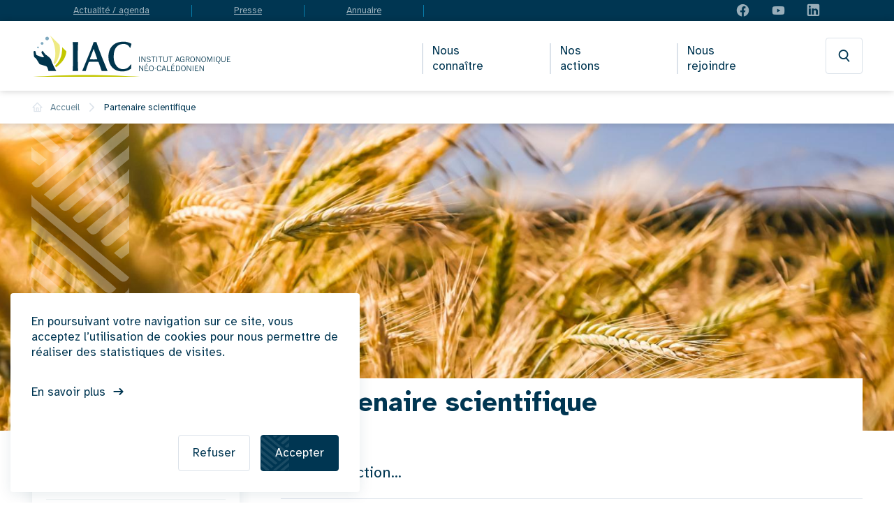

--- FILE ---
content_type: text/html; charset=UTF-8
request_url: https://www.iac.nc/partenaire-scientifique
body_size: 9835
content:
<!DOCTYPE html>
<html lang="fr" dir="ltr" prefix="content: http://purl.org/rss/1.0/modules/content/  dc: http://purl.org/dc/terms/  foaf: http://xmlns.com/foaf/0.1/  og: http://ogp.me/ns#  rdfs: http://www.w3.org/2000/01/rdf-schema#  schema: http://schema.org/  sioc: http://rdfs.org/sioc/ns#  sioct: http://rdfs.org/sioc/types#  skos: http://www.w3.org/2004/02/skos/core#  xsd: http://www.w3.org/2001/XMLSchema# ">
  <head>
    <meta charset="utf-8" />
<script async src="https://www.googletagmanager.com/gtag/js?id=G-MB60DD0PBP"></script>
<script>window.dataLayer = window.dataLayer || [];function gtag(){dataLayer.push(arguments)};gtag("js", new Date());gtag("set", "developer_id.dMDhkMT", true);gtag("config", "G-MB60DD0PBP", {"groups":"default","page_placeholder":"PLACEHOLDER_page_location"});</script>
<link rel="canonical" href="http://www.iac.nc/partenaire-scientifique" />
<meta property="og:site_name" content="IAC" />
<meta property="og:url" content="http://www.iac.nc/partenaire-scientifique" />
<meta property="og:title" content="Partenaire scientifique | IAC" />
<meta name="Generator" content="Drupal 9 (https://www.drupal.org)" />
<meta name="MobileOptimized" content="width" />
<meta name="HandheldFriendly" content="true" />
<meta name="viewport" content="width=device-width, initial-scale=1.0" />
<link rel="icon" href="/themes/custom/iac/favicon/favicon.ico" type="image/vnd.microsoft.icon" />

    <title>Partenaire scientifique | IAC</title>
    <link rel="stylesheet" media="all" href="/sites/default/files/css/css_Qr3D2vXvUu_qc0-JiGRoHRj9Fpo0NJFi3G1VIU6SIXU.css" />
<link rel="stylesheet" media="all" href="https://cdn.jsdelivr.net/npm/uikit@3.5.9/dist/css/uikit.min.css" />
<link rel="stylesheet" media="all" href="/sites/default/files/css/css_p8yRsVo2N3nxZ4mXggXaJ942ZHfJHfwOJOyuxE3H6AQ.css" />

    

    <link rel="apple-touch-icon" sizes="180x180" href="/themes/custom/iac/favicon/apple-touch-icon.png">
    <link rel="icon" type="image/png" sizes="32x32" href="/themes/custom/iac/favicon/favicon-32x32.png">
    <link rel="icon" type="image/png" sizes="16x16" href="/themes/custom/iac/favicon/favicon-16x16.png">
    <link rel="manifest" href="/themes/custom/iac/favicon/site.webmanifest">
    <link rel="mask-icon" href="/themes/custom/iac/favicon/safari-pinned-tab.svg" color="#003652">
    <meta name="msapplication-TileColor" content="#003652">
    <meta name="theme-color" content="#ffffff">
  </head>
  <body class="node-id--98 path-node node-type--page">
        <a href="#main-content" class="visually-hidden focusable">
      Aller au contenu principal
    </a>
    
      <div class="dialog-off-canvas-main-canvas" data-off-canvas-main-canvas>
    <div id="page-wrapper" class="uk-offcanvas-content">

  <header id="page--header" uk-sticky="show-on-up: true">

				<div id="region--topbar" class="region region-topbar uk-visible@l uk-padding-large">
		<div class="uk-container">
      <div class="uk-position-relative uk-flex uk-flex-between uk-width-1-1">
        <nav role="navigation" aria-labelledby="menu-topbar-menu" id="menu-topbar" class="uk-width-auto" data-block-plugin-id="system_menu_block:topbar">
            
  <h2 class="visually-hidden" id="menu-topbar-menu">Topbar</h2>
  

        
        <ul region="topbar" class="uk-navbar-nav">
                <li>
        <a href="/actualites-agenda" data-drupal-link-system-path="actualites-agenda">Actualité / agenda</a>
              </li>
                <li>
        <a href="/presse" data-drupal-link-system-path="presse">Presse</a>
              </li>
                <li>
        <a href="/annuaire" data-drupal-link-system-path="annuaire">Annuaire</a>
              </li>
        </ul>
  


  </nav>
<div id="social-topbar" class="uk-width-auto block-type-text block block-block-content block-block-contenta686a361-87b8-4003-8ced-c4ce6a6f05da" data-block-plugin-id="block_content:a686a361-87b8-4003-8ced-c4ce6a6f05da">
  
    
        
<div class="field body">
                    <div><p class="uk-grid uk-grid"><a href="https://fr-fr.facebook.com/iac.nc/" target="_blank"><i class="icon-facebook"></i></a><a href="https://www.youtube.com/channel/UCGN82FyvTWTb5dTj9wz5Xjw" target="_blank"><i class="icon-youtube"></i></a><a href="https://fr.linkedin.com/company/institut-agronomique-n%C3%A9o-cal%C3%A9donien" target="_blank"><i class="icon-linkedin"></i></a></p></div>
          </div>
  </div>

      </div>
		</div>
	</div>

	
			<nav id="page--navbar" class="uk-navbar-container" uk-navbar="">
			<div class="uk-container">
				<div class="uk-flex uk-flex-between uk-flex-stretch uk-position-relative">
					    <div id="iac-branding" data-block-plugin-id="system_branding_block" class="uk-navbar-item">
      <a href="/" title="Accueil" rel="home" class="uk-logo">
      <img src="/themes/custom/iac/logo.svg" alt="Accueil" class="uk-width-1-1" />
    </a>
  
  </div>
  <div id="iac-main-menu" class="uk-flex uk-flex-middle uk-visible@l uk-margin-auto-left" data-block-plugin-id="system_menu_block:main">
                          
    <h2 class="visually-hidden" id="iac-main-menu-menu">Main navigation</h2>
    

              
				

					<div class="uk-navbar-container uk-height-1-1">
				<nav class="uk-navbar uk-height-1-1 uk-flex-middle" uk-navbar>
		
						<ul data-region="navbar" region="navbar" class="uk-navbar-nav uk-grid uk-grid-small uk-grid-column-collapse uk-child-width-1-5" uk-grid>
																																																	<li class="has-child uk-position-relative uk-flex uk-flex-column" id="itemnav-1">
																				
											<a href="/nous-connaitre" class="uk-width-3-4 streched-link" data-drupal-link-system-path="taxonomy/term/27">Nous connaître</a>
																																													

					<div class="uk-subnavbar-container" uk-dropdown="pos: bottom-justify; boundary: .uk-navbar-container; boundary-align: true; animation: uk-animation-slide-top-small; duration: 200">
				<div class="uk-subnavbar-inner">
					<nav class="uk-container uk-px-medium">
				
						<ul data-region="navbar" region="navbar" class="uk-navbar-nav uk-grid uk-grid-small uk-grid-column-collapse uk-child-width-1-5" uk-grid>
																																<li class="uk-position-relative uk-flex uk-flex-column">
																				  
<div class="field field-menu-image-link">
                    <div>  <img  src="/sites/default/files/styles/menu_image/public/univers-nous-connaitre/en-bref/iac-en-bref-1.jpg?itok=hxIMtWoY" width="300" height="100" loading="lazy" typeof="foaf:Image" class="uk-display-block uk-margin-auto"/>


</div>
          </div>
											<a href="/nous-connaitre/l-iac-en-bref" class="streched-link" data-drupal-link-system-path="node/10">L’IAC en bref</a>
																				

																			</li>
																																<li class="uk-position-relative uk-flex uk-flex-column">
																				  
<div class="field field-menu-image-link">
                    <div>  <img  src="/sites/default/files/styles/menu_image/public/univers-nous-connaitre/mission-et-strategie/iac-mission-strategie-11.jpg?itok=2dMpRAY1" width="300" height="100" loading="lazy" typeof="foaf:Image" class="uk-display-block uk-margin-auto"/>


</div>
          </div>
											<a href="/nous-connaitre/mission-et-strategie" class="streched-link" data-drupal-link-system-path="node/17">Mission &amp; stratégie</a>
																				

																			</li>
																																<li class="uk-position-relative uk-flex uk-flex-column">
																				  
<div class="field field-menu-image-link">
                    <div>  <img  src="/sites/default/files/styles/menu_image/public/univers-nous-connaitre/organisation-gouvernance/organisation-gouvernance-1.jpg?itok=3Be9kfOO" width="300" height="100" loading="lazy" typeof="foaf:Image" class="uk-display-block uk-margin-auto"/>


</div>
          </div>
											<a href="/nous-connaitre/organisation-et-gouvernance" class="streched-link" data-drupal-link-system-path="node/18">Organisation et gouvernance</a>
																				

																			</li>
																																<li class="uk-position-relative uk-flex uk-flex-column">
																				  
<div class="field field-menu-image-link">
                    <div>  <img  src="/sites/default/files/styles/menu_image/public/univers-nous-connaitre/equipes-de-recherche/equipes-recherche-1.jpg?itok=I5kvMVYR" width="300" height="100" loading="lazy" typeof="foaf:Image" class="uk-display-block uk-margin-auto"/>


</div>
          </div>
											<a href="/nous-connaitre/equipes-de-recherche" class="streched-link" data-drupal-link-system-path="node/14">Équipes de recherche</a>
																				

																			</li>
																																<li class="uk-position-relative uk-flex uk-flex-column">
																				  
<div class="field field-menu-image-link">
                    <div>  <img  src="/sites/default/files/styles/menu_image/public/univers-nous-connaitre/nos-centres/iac-site-et-infrastructures-1.jpg?itok=AMl0KaIz" width="300" height="100" loading="lazy" typeof="foaf:Image" class="uk-display-block uk-margin-auto"/>


</div>
          </div>
											<a href="/nous-connaitre/nos-centres-stations-et-infrastructures" class="streched-link" data-drupal-link-system-path="node/13">Nos centres, stations  et infrastructures</a>
																				

																			</li>
																																<li class="uk-position-relative uk-flex uk-flex-column">
																				  
<div class="field field-menu-image-link">
                    <div>  <img  src="/sites/default/files/styles/menu_image/public/univers-nous-connaitre/notre-histoire/iac-notre-histoire-1.jpg?itok=A_e7yAja" width="300" height="100" loading="lazy" typeof="foaf:Image" class="uk-display-block uk-margin-auto"/>


</div>
          </div>
											<a href="/nous-connaitre/notre-histoire" class="streched-link" data-drupal-link-system-path="node/11">Notre histoire</a>
																				

																			</li>
													</ul>

					</nav>
											</div>
									</div>

					
											
																																	

																			</li>
																																																	<li class="has-child uk-position-relative uk-flex uk-flex-column" id="itemnav-2">
																				
											<a href="/nos-actions" class="uk-width-3-4 streched-link" data-drupal-link-system-path="taxonomy/term/28">Nos actions</a>
																																													

					<div class="uk-subnavbar-container" uk-dropdown="pos: bottom-justify; boundary: .uk-navbar-container; boundary-align: true; animation: uk-animation-slide-top-small; duration: 200">
				<div class="uk-subnavbar-inner">
					<nav class="uk-container uk-px-medium">
				
						<ul data-region="navbar" region="navbar" class="uk-navbar-nav uk-grid uk-grid-small uk-grid-column-collapse uk-child-width-1-5" uk-grid>
																																<li class="uk-position-relative uk-flex uk-flex-column">
																				  
<div class="field field-menu-image-link">
                    <div>  <img  src="/sites/default/files/styles/menu_image/public/univers-nos-actions/thematique-de-recherche/iac-agroeco-1.jpg?itok=GKiLj-_I" width="300" height="100" alt="iac-agroeco-1.jpg" loading="lazy" typeof="foaf:Image" class="uk-display-block uk-margin-auto"/>


</div>
          </div>
											<a href="/nos-actions/thematiques-de-recherche-prioritaires" class="streched-link" data-drupal-link-system-path="node/39">Thématiques de recherche prioritaires</a>
																				

																			</li>
																																<li class="uk-position-relative uk-flex uk-flex-column">
																				  
<div class="field field-menu-image-link">
                    <div>  <img  src="/sites/default/files/styles/menu_image/public/univers-nos-actions/fillieres-agricoles/iac-filieres-agricoles-1.jpg?itok=M_BRHT1z" width="300" height="100" loading="lazy" typeof="foaf:Image" class="uk-display-block uk-margin-auto"/>


</div>
          </div>
											<a href="/nos-actions/filieres-agricoles" class="streched-link" data-drupal-link-system-path="node/15">Filières agricoles</a>
																				

																			</li>
																																<li class="uk-position-relative uk-flex uk-flex-column">
																				  
<div class="field field-menu-image-link">
                    <div>  <img  src="/sites/default/files/styles/menu_image/public/2023-02/actu-card-3-agathis.jpg?itok=pMcOWJL4" width="300" height="100" alt="actu-card-3-agathis" loading="lazy" typeof="foaf:Image" class="uk-display-block uk-margin-auto"/>


</div>
          </div>
											<a href="/nos-actions/projets-de-recherche" class="streched-link" data-drupal-link-system-path="node/46">Projets de recherche</a>
																				

																			</li>
																																<li class="uk-position-relative uk-flex uk-flex-column">
																				  
<div class="field field-menu-image-link">
                    <div>  <img  src="/sites/default/files/styles/menu_image/public/plante3.png?itok=bSciSto6" width="300" height="100" alt="plante3" loading="lazy" typeof="foaf:Image" class="uk-display-block uk-margin-auto"/>


</div>
          </div>
											<a href="/nos-actions/expertise-et-appui-aux-decideurs" class="streched-link" data-drupal-link-system-path="node/40">Expertise et appui aux décideurs</a>
																				

																			</li>
																																<li class="uk-position-relative uk-flex uk-flex-column">
																				  
<div class="field field-menu-image-link">
                    <div>  <img  src="/sites/default/files/styles/menu_image/public/plante4.png?itok=no0la1v-" width="300" height="100" alt="plante4" loading="lazy" typeof="foaf:Image" class="uk-display-block uk-margin-auto"/>


</div>
          </div>
											<a href="/nos-actions/nos-valorisations-et-impacts" class="streched-link" data-drupal-link-system-path="node/41">Nos valorisations et impacts</a>
																				

																			</li>
													</ul>

					</nav>
											</div>
									</div>

					
											
																																	

																			</li>
																																																	<li class="has-child uk-position-relative uk-flex uk-flex-column" id="itemnav-3">
																				
											<a href="/nous-rejoindre" class="uk-width-3-4 streched-link" data-drupal-link-system-path="taxonomy/term/29">Nous rejoindre</a>
																																													

					<div class="uk-subnavbar-container" uk-dropdown="pos: bottom-justify; boundary: .uk-navbar-container; boundary-align: true; animation: uk-animation-slide-top-small; duration: 200">
				<div class="uk-subnavbar-inner">
					<nav class="uk-container uk-px-medium">
				
						<ul data-region="navbar" region="navbar" class="uk-navbar-nav uk-grid uk-grid-small uk-grid-column-collapse uk-child-width-1-5" uk-grid>
																																<li class="uk-position-relative uk-flex uk-flex-column">
																				  
<div class="field field-menu-image-link">
                    <div>  <img  src="/sites/default/files/styles/menu_image/public/univers-nous-rejoindre/travailler-iac/iac-travailler-1.jpg?itok=DIa6Ngq4" width="300" height="100" alt="iac-travailler-1" loading="lazy" typeof="foaf:Image" class="uk-display-block uk-margin-auto"/>


</div>
          </div>
											<a href="/nous-rejoindre/travailler-l-iac" class="streched-link" data-drupal-link-system-path="node/19">Travailler à l’IAC</a>
																				

																			</li>
																																<li class="uk-position-relative uk-flex uk-flex-column">
																				  
<div class="field field-menu-image-link">
                    <div>  <img  src="/sites/default/files/styles/menu_image/public/univers-nous-rejoindre/offres-emploi-stage/iac-emploi-1.jpg?itok=PHBmfh1H" width="300" height="100" loading="lazy" typeof="foaf:Image" class="uk-display-block uk-margin-auto"/>


</div>
          </div>
											<a href="/nous-rejoindre/offres-d-emploi-et-de-stage" class="streched-link" data-drupal-link-system-path="node/20">Offres d&#039;emploi et de stage</a>
																				

																			</li>
																																<li class="uk-position-relative uk-flex uk-flex-column">
																				  
<div class="field field-menu-image-link">
                    <div>  <img  src="/sites/default/files/styles/menu_image/public/univers-nous-rejoindre/nos-carrieres/iac-carrieres-1.jpg?itok=pTfmpx3M" width="300" height="100" alt="iac-carrieres" loading="lazy" typeof="foaf:Image" class="uk-display-block uk-margin-auto"/>


</div>
          </div>
											<a href="/nous-rejoindre/nos-carrieres" class="streched-link" data-drupal-link-system-path="node/38">Nos carrières</a>
																				

																			</li>
													</ul>

					</nav>
											</div>
									</div>

					
											
																																	

																			</li>
													</ul>

					</nav>
									</div>

					


      </div>
<div class="views-exposed-form uk-visible-at-m uk-flex uk-flex-middle" data-drupal-selector="views-exposed-form-search-page" id="form-search-navbar" data-block-plugin-id="views_exposed_filter_block:search-page">
  
    
      <form region="navbar" class="views-exposed-form uk-margin-remove uk-flex uk-form-stacked" action="/recherche" method="get" id="views-exposed-form-search-page" accept-charset="UTF-8">
  <div class="js-form-item form-item js-form-type-textfield form-type-textfield js-form-item-keywords form-item-keywords uk-margin">
      <label for="edit-keywords" class="uk-form-label">Mots-clés</label>
  
  
  <div class="uk-form-controls">
    
    <input placeholder="Rechercher" data-twig-suggestion="views_exposed_form" data-drupal-selector="edit-keywords" type="text" id="edit-keywords" name="keywords" value="" size="30" maxlength="128" class="form-text uk-input" />


      </div>

  
  
  </div>
<div class="js-form-item form-item js-form-type-select form-type-select js-form-item-type form-item-type uk-margin">
      <label for="edit-type" class="uk-form-label">Type</label>
  
  
  <div class="uk-form-controls">
    
    <select data-twig-suggestion="views_exposed_form" data-drupal-selector="edit-type" id="edit-type" name="type" class="form-select uk-select"><option value="All" selected="selected">- Tout -</option><option value="actualite">Actualité</option><option value="annuaire">Annuaire</option><option value="event">Evènement</option><option value="job">Emploi et stage</option><option value="project">Projet</option></select>

      </div>

  
  
  </div>
<div data-twig-suggestion="views_exposed_form" data-drupal-selector="edit-actions" class="form-actions uk-margin-remove js-form-wrapper form-wrapper uk-form-row uk-margin" id="edit-actions"><div class="uk-width-expand">
  <button data-twig-suggestion="views_exposed_form views-exposed-form-search-page" data-drupal-selector="edit-submit-search" type="submit" id="edit-submit-search" value="Résultats de recherche" class="button js-form-submit form-submit uk-button uk-button-default"><span>Résultats de recherche</span></button>
</div>
</div>


</form>

  
  <button class="uk-button btn-search uk-visible@l" type="button">
    <i class="icon-search"></i>
  </button>
</div>



											<button id="btn-menu-offcanvas" class="uk-navbar-toggle uk-hidden@l" type="button" uk-toggle="target: #offcanvas">
							<span id="menu-open">
								<i class="icon-menu"></i>
								Menu</span>
							<span id="menu-close">
								<i class="icon-cross"></i>
								Fermer</span>
						</button>
									</div>
			</div>
		</nav>
	
			  <div id="region--navbar_bottom" class="region region-navbar-bottom">
    <div id="iac-breadcrumbs" class="uk-container uk-visible-at-m block block-system block-system-breadcrumb-block" data-block-plugin-id="system_breadcrumb_block">
  
    
        <nav role="navigation" aria-labelledby="system-breadcrumb">
    <h2 id="system-breadcrumb" class="visually-hidden">Fil d'Ariane</h2>
    <ol class="uk-breadcrumb">
                  <li><a href="/">Accueil</a></li>
                                  <li><span>Partenaire scientifique</span></li>
                      </ol>
  </nav>

  </div>

  </div>

	</header>

  <div id="page">
            <div id="region--pagetitle" class="region region-pagetitle">
      <div id="iac-messages-front" class="uk-container" data-block-plugin-id="system_messages_block">
    <div data-drupal-messages-fallback class="hidden"></div>
  </div>
<div id="iac-page-title" class="bg-full-width uk-background-primary block block-core block-page-title-block" data-block-plugin-id="page_title_block">
  
    
      

		<div class="uk-position-relative uk-width-1-1" style="background-image:url('/sites/default/files/styles/banner_title/public/champ-de-ble.jpg?itok=r9C11ZKu'); background-repeat: no-repeat; background-size: cover; background-position: center">
		<div class="uk-container">


			<div class="h1-wrapper uk-flex uk-height-1-1 uk-flex-bottom">
									
											<h1 class="uk-article-title uk-margin-remove-top uk-width-7-10"><span>Partenaire scientifique</span>
</h1>

										
							</div>
		</div>
	</div>

  </div>

  </div>

    
                  <div id="page--inner"  class="uk-container">
          <div class="uk-flex-right uk-padding uk-padding-remove-bottom uk-padding-remove-horizontal uk-grid-collapse" uk-grid>
            <main id="page--content" class="uk-push-3-10@l uk-width-1 uk-width-1@s uk-width-7-10@l">
              <a id="main-content" tabindex="-1"></a>
                <div id="region--content" class="uk-position-relative region region-content">
    <div id="iac-content" data-block-plugin-id="system_main_block" class="block block-system block-system-main-block">
  
    
      <article role="article" about="/partenaire-scientifique" class="uk-article">

  
    

  
  <div>
      <div class="layout layout--onecol">
    <div  class="layout__region layout__region--content">
      <div data-block-plugin-id="field_block:node:page:field_description" class="block block-layout-builder block-field-blocknodepagefield-description">
  
    
        
<div class="field field-description">
                    <div><p>En construction...</p></div>
          </div>
  </div>
<div data-block-plugin-id="extra_field_block:node:page:links" class="block block-layout-builder block-extra-field-blocknodepagelinks">
  
    
      
  </div>
<div data-block-plugin-id="field_block:node:page:field_temoignages" class="block block-layout-builder block-field-blocknodepagefield-temoignages">
  
    
        
<div class="field uk-hidden field-temoignages">
            <div class="field-label"><span>Témoignages      </span></div>
                  <div class="uk-flex uk-flex-wrap">
                <div>  <div class="paragraph paragraph--type--temoignage paragraph--view-mode--default">
          
      </div>
</div>
              </div>
      </div>
  </div>

    </div>
  </div>

  </div>

</article>

  </div>
<div id="socialshare" data-block-plugin-id="lfk-social-share"  uk-sticky="media: 1450; start: #page--inner; offset: 241" class="block block-lfk-social-share">
  
    
      					<div class="social-share uk-inline uk-box-shadow-medium uk-border-rounded uk-flex-inline uk-flex-middle">
		<button class="uk-button uk-padding-small uk-flex-column" type="button">
			<i class="icon-share-fill uk-margin-remove"></i>
			<span class="uk-text-meta">Partager</span>
			<i class="icon-cross uk-margin-remove close"></i>
			<span class="uk-text-meta close">Fermer</span>
		</button>

		<div uk-dropdown="mode: click">
			<ul class="uk-nav uk-dropdown-nav uk-flex">
				<li>
					<a href="https://facebook.com/sharer.php?u=http://www.iac.nc/partenaire-scientifique&amp;amp;t=Partenaire scientifique" class="facebook" target="_blank">
						<i class="icon-facebook" aria-hidden="true"></i>
											</a>
				</li>
				<li>
					<a href="https://twitter.com/intent/tweet/?url=http://www.iac.nc/partenaire-scientifique&amp;amp;text=Partenaire scientifique" class="twitter" target="_blank">
						<i class="icon-twitter" aria-hidden="true"></i>
											</a>
				</li>
				<li>
					<a href="https://www.linkedin.com/shareArticle?mini=true&amp;url=http://www.iac.nc/partenaire-scientifique&amp;amp;title=Partenaire scientifique" class="linkedin" target="_blank">
						<i class="icon-linkedin" aria-hidden="true"></i>
											</a>
				</li>
				<li>
					<a href="mailto:?Subject=Partenaire scientifique&amp;Body=Ceci devrait vous intéresser : http://www.iac.nc/partenaire-scientifique" class="email" title="Partager par Email" target="_blank">
						<i class="icon-mail" aria-hidden="true"></i>
											</a>
				</li>
			</ul>
		</div>
	</div>

  </div>

  </div>

            </main>
                          <aside id="page--sidebar-first" class="uk-pull-3-4@l uk-width-1 uk-width-1@s uk-width-3-10@l">
                  <div id="region--sidebar_first" class="region region-sidebar-first">
    

  
  <div id="user-target-sidebar" data-block-plugin-id="system_menu_block:user-target" class="uk-box-shadow uk-border-rounded">
    <div class="uk-hidden@l">
      <ul uk-accordion class="uk-margin-remove">
        <li>
          
          <a class="uk-accordion-title" href="#">
                          <h3 class="uk-h6 uk-flex uk-margin-remove-bottom"><i class="icon-folder"></i>Vous êtes</h3>
                      </a>
          
          <div class="uk-accordion-content uk-margin-remove">
                          
        <ul region="sidebar_first" class="list-content uk-list uk-list-small uk-margin-remove">
                <li class="item-list-sidebar uk-padding-remove-right uk-margin-remove uk-link-reset"> <div class="item-list-link">
        <a href="/partenaire-public" class="uk-display-block uk-padding-small" data-drupal-link-system-path="node/95">Partenaire public</a>  
        </div>
      </li>
                <li class="item-list-sidebar uk-padding-remove-right uk-margin-remove uk-link-reset"> <div class="item-list-link">
        <a href="/partenaire-financier" class="uk-display-block uk-padding-small" data-drupal-link-system-path="node/87">Partenaire financier</a>  
        </div>
      </li>
                <li class="item-list-sidebar uk-padding-remove-right uk-margin-remove uk-link-reset"> <div class="item-list-link">
        <a href="/operateur-socio-economique" class="uk-display-block uk-padding-small" data-drupal-link-system-path="node/96">Opérateur socio-économique</a>  
        </div>
      </li>
                <li class="item-list-sidebar uk-padding-remove-right uk-margin-remove uk-link-reset"> <div class="item-list-link">
        <a href="/etudiant-candidat" class="uk-display-block uk-padding-small" data-drupal-link-system-path="node/97">Étudiant / candidat</a>  
        </div>
      </li>
                <li class="item-list-sidebar uk-active uk-padding-remove-right uk-margin-remove uk-link-reset"> <div class="item-list-link">
        <a href="/partenaire-scientifique" class="uk-display-block uk-padding-small is-active" data-drupal-link-system-path="node/98">Partenaire scientifique</a>  
        </div>
      </li>
                <li class="item-list-sidebar uk-padding-remove-right uk-margin-remove uk-link-reset"> <div class="item-list-link">
        <a href="/particulier" class="uk-display-block uk-padding-small" data-drupal-link-system-path="node/99">Particulier</a>  
        </div>
      </li>
                <li class="item-list-sidebar uk-padding-remove-right uk-margin-remove uk-link-reset"> <div class="item-list-link">
        <a href="/journaliste" class="uk-display-block uk-padding-small" data-drupal-link-system-path="node/88">Journaliste</a>  
        </div>
      </li>
        </ul>
  


                      </div>
        </li>
      </ul>
    </div>
    <div class="uk-visible@l">
      
              <h3 class="uk-h6 uk-flex"><i class="icon-folder"></i>Vous êtes</h3>
            
              
        <ul region="sidebar_first" class="list-content uk-list uk-list-small uk-margin-remove">
                <li class="item-list-sidebar uk-padding-remove-right uk-margin-remove uk-link-reset"> <div class="item-list-link">
        <a href="/partenaire-public" class="uk-display-block uk-padding-small" data-drupal-link-system-path="node/95">Partenaire public</a>  
        </div>
      </li>
                <li class="item-list-sidebar uk-padding-remove-right uk-margin-remove uk-link-reset"> <div class="item-list-link">
        <a href="/partenaire-financier" class="uk-display-block uk-padding-small" data-drupal-link-system-path="node/87">Partenaire financier</a>  
        </div>
      </li>
                <li class="item-list-sidebar uk-padding-remove-right uk-margin-remove uk-link-reset"> <div class="item-list-link">
        <a href="/operateur-socio-economique" class="uk-display-block uk-padding-small" data-drupal-link-system-path="node/96">Opérateur socio-économique</a>  
        </div>
      </li>
                <li class="item-list-sidebar uk-padding-remove-right uk-margin-remove uk-link-reset"> <div class="item-list-link">
        <a href="/etudiant-candidat" class="uk-display-block uk-padding-small" data-drupal-link-system-path="node/97">Étudiant / candidat</a>  
        </div>
      </li>
                <li class="item-list-sidebar uk-active uk-padding-remove-right uk-margin-remove uk-link-reset"> <div class="item-list-link">
        <a href="/partenaire-scientifique" class="uk-display-block uk-padding-small is-active" data-drupal-link-system-path="node/98">Partenaire scientifique</a>  
        </div>
      </li>
                <li class="item-list-sidebar uk-padding-remove-right uk-margin-remove uk-link-reset"> <div class="item-list-link">
        <a href="/particulier" class="uk-display-block uk-padding-small" data-drupal-link-system-path="node/99">Particulier</a>  
        </div>
      </li>
                <li class="item-list-sidebar uk-padding-remove-right uk-margin-remove uk-link-reset"> <div class="item-list-link">
        <a href="/journaliste" class="uk-display-block uk-padding-small" data-drupal-link-system-path="node/88">Journaliste</a>  
        </div>
      </li>
        </ul>
  


          </div>
  </div>
  

  </div>

              </aside>
                                  </div>
        </div>
          
            <div id="region--pagebottom" class="region region-pagebottom">
    <div id="bannercontact" class="block-banner block-type-text block block-block-content block-block-contentff64ea8a-1ec2-4fa6-98bb-6d5299c00b37" data-block-plugin-id="block_content:ff64ea8a-1ec2-4fa6-98bb-6d5299c00b37">
  
    
        
<div class="field body">
                    <div><h2>Tenez-vous informés !</h2>

<p>Retrouvez toute l'actualité agronomique en un seul clic.</p>

<p><a class="uk-button uk-button-primary" href="/node/3">Contactez-nous<i class="icon-mail"></i></a></p>

<div class="uk-flex uk-flex-center">
<p class="uk-width-1-2-at-l"><sub>En renseignant votre adresse email, vous acceptez de recevoir nos derniers articles par courrier électronique de manière trimestrielle et vous prenez connaissance de notre <strong><a href="/node/2">Politique de confidentialité</a></strong>. Vous pouvez vous désinscrire à tout moment à l’aide des liens de désinscription.</sub></p>
</div></div>
          </div>
  </div>

  </div>

      </div>

    <footer role="contentinfo" id="page--footer" class="motif motif-thin motif-double">
    <div class="uk-container">
              	<div id="region--footer" class="region region-footer uk-child-width-1-4@m" uk-grid>
		<div id="logofooter" class="uk-flex uk-flex-center block-type-text block block-block-content block-block-content1bc4ae13-2cd9-4bcc-9780-b63cffa0b186" data-block-plugin-id="block_content:1bc4ae13-2cd9-4bcc-9780-b63cffa0b186">
  
    
        
<div class="field body">
                    <div><a href="/">
<article data-quickedit-entity-id="media/2"><div class="field field-media-image">
                    <div>  <img width="1200" height="1200" src="/sites/default/files/logo-white-v.svg" alt="Logo IAC blanc" typeof="foaf:Image" class="uk-display-block uk-margin-auto" /></div>
          </div>
  </article></a></div>
          </div>
  </div>
<div id="infosfooter" class="uk-visible-at-m block-type-text block block-block-content block-block-contentf94cef0c-2d4c-4253-9cb2-433cd489c67c" data-block-plugin-id="block_content:f94cef0c-2d4c-4253-9cb2-433cd489c67c">
  
    
        
<div class="field body">
                    <div><p><strong>Institut Agronomique néo-Calédonien (IAC)</strong></p>

<p class="uk-flex"><i class="icon-phone uk-text-secondary"></i><a href="tel:+687437415">+687 43.74.15</a></p>

<p class="uk-flex"><i class="icon-poi uk-text-secondary"></i><span>Port Laguerre<br />
98890 Nouméa<br />
Nouvelle-Calédonie</span></p></div>
          </div>
  </div>
<nav role="navigation" aria-labelledby="mainfooter-menu" id="mainfooter" class="uk-visible-at-m block block-system block-system-menu-blockmain-footer" data-block-plugin-id="system_menu_block:main-footer">
  <div class="element-footer">
            
    <h2 id="mainfooter-menu" class="uk-h6">Accès rapide</h2>
    

              
        <ul region="footer" class="uk-navbar-nav">
                <li>
        <a href="/nous-connaitre/l-iac-en-bref" data-drupal-link-system-path="node/10">Nous connaître</a>
              </li>
                <li>
        <a href="/nos-actions/thematiques-de-recherche-prioritaires" data-drupal-link-system-path="node/39">Nos actions</a>
              </li>
                <li>
        <a href="/nous-rejoindre/travailler-l-iac" data-drupal-link-system-path="node/19">Nous rejoindre</a>
              </li>
                <li>
        <a href="/contactez-nous" data-drupal-link-system-path="node/3">Contactez-nous</a>
              </li>
        </ul>
  


      </div>
</nav>
<nav role="navigation" aria-labelledby="ressources-menu" id="ressources" class="uk-visible-at-m block block-system block-system-menu-blockressources" data-block-plugin-id="system_menu_block:ressources">
  <div class="element-footer">
            
    <h2 id="ressources-menu" class="uk-h6">Ressources</h2>
    

              
        <ul region="footer" class="uk-navbar-nav">
                <li>
        <a href="http://gaiac.iac.nc/" target="_blank">Blibliothèque Gaïac</a>
              </li>
        </ul>
  


      </div>
</nav>
	<div id="socialfooter" data-block-plugin-id="block_content:a686a361-87b8-4003-8ced-c4ce6a6f05da" class="block-type-text block block-block-content block-block-contenta686a361-87b8-4003-8ced-c4ce6a6f05da">
		<div class="element-footer">
			
							<div class="uk-h6">Suivez-nous</div>
						
							  
<div class="field body">
                    <div><p class="uk-grid uk-grid"><a href="https://fr-fr.facebook.com/iac.nc/" target="_blank"><i class="icon-facebook"></i></a><a href="https://www.youtube.com/channel/UCGN82FyvTWTb5dTj9wz5Xjw" target="_blank"><i class="icon-youtube"></i></a><a href="https://fr.linkedin.com/company/institut-agronomique-n%C3%A9o-cal%C3%A9donien" target="_blank"><i class="icon-linkedin"></i></a></p></div>
          </div>
					</div>
	</div>
<div id="scroll-to-top" class="uk-visible-at-m block-type-text block block-block-content block-block-content8d955439-9661-4fca-a738-9e1b120e64b9" data-block-plugin-id="block_content:8d955439-9661-4fca-a738-9e1b120e64b9">
  
    
        
<div class="field body">
                    <div><p><a href="#page-wrapper" uk-scroll=""><i class="icon-arrow-up"></i></a></p></div>
          </div>
  </div>

	</div>

                      <div id="region--footer_bottom" class="region region-footer-bottom bg-full-width uk-visible@m">
    <nav role="navigation" aria-labelledby="iac-footer-menu" id="iac-footer" data-block-plugin-id="system_menu_block:footer">
            
  <h2 class="visually-hidden" id="iac-footer-menu">Footer menu</h2>
  

        
        <ul region="footer_bottom" class="uk-navbar-nav">
                <li>
        <a href="/mentions-legales" data-drupal-link-system-path="node/2">Mentions légales</a>
              </li>
                <li>
        <a href="/politique-de-confidentialite" data-drupal-link-system-path="node/44">Politique de confidentialité</a>
              </li>
        </ul>
  


  </nav>
<div id="poweredbylafabrik" data-block-plugin-id="block_content:ab57a50e-f286-46b0-8be5-df05a298ef2e" class="block-type-text block block-block-content block-block-contentab57a50e-f286-46b0-8be5-df05a298ef2e">
  
    
        
<div class="field body">
                    <div><p>©IAC - 2023 - Réalisation : <a href="https://www.la-fabrik.nc/">La Fabrik</a></p></div>
          </div>
  </div>

  </div>

          </div>
  </footer>

  <div id="offcanvas" uk-offcanvas="flip: true; overlay: true">
      <div id="region--offcanvas" class="region region-offcanvas uk-offcanvas-bar">
    <button class="uk-offcanvas-close uk-close uk-hidden" type="button"></button>
    <div id="content-offcanvas" class="uk-position-relative">
      <div>
        <div class="views-exposed-form uk-margin-bottom uk-hidden-at-m block block-views block-views-exposed-filter-blocksearch-page" data-drupal-selector="views-exposed-form-search-page" id="form-search-offcanvas" data-block-plugin-id="views_exposed_filter_block:search-page">
  
    
      <form region="offcanvas" class="views-exposed-form uk-margin-remove uk-flex uk-form-stacked" action="/recherche" method="get" id="views-exposed-form-search-page" accept-charset="UTF-8">
  <div class="js-form-item form-item js-form-type-textfield form-type-textfield js-form-item-keywords form-item-keywords uk-margin">
      <label for="edit-keywords--2" class="uk-form-label">Mots-clés</label>
  
  
  <div class="uk-form-controls">
    
    <input placeholder="Rechercher" data-twig-suggestion="views_exposed_form" data-drupal-selector="edit-keywords" type="text" id="edit-keywords--2" name="keywords" value="" size="30" maxlength="128" class="form-text uk-input" />


      </div>

  
  
  </div>
<div class="js-form-item form-item js-form-type-select form-type-select js-form-item-type form-item-type uk-margin">
      <label for="edit-type--2" class="uk-form-label">Type</label>
  
  
  <div class="uk-form-controls">
    
    <select data-twig-suggestion="views_exposed_form" data-drupal-selector="edit-type" id="edit-type--2" name="type" class="form-select uk-select"><option value="All" selected="selected">- Tout -</option><option value="actualite">Actualité</option><option value="annuaire">Annuaire</option><option value="event">Evènement</option><option value="job">Emploi et stage</option><option value="project">Projet</option></select>

      </div>

  
  
  </div>
<div data-twig-suggestion="views_exposed_form" data-drupal-selector="edit-actions" class="form-actions uk-margin-remove js-form-wrapper form-wrapper uk-form-row uk-margin" id="edit-actions--2"><div class="uk-width-expand">
  <button data-twig-suggestion="views_exposed_form views-exposed-form-search-page" data-drupal-selector="edit-submit-search-2" type="submit" id="edit-submit-search--2" value="Résultats de recherche" class="button js-form-submit form-submit uk-button uk-button-default"><span>Résultats de recherche</span></button>
</div>
</div>


</form>

  </div>
<nav role="navigation" aria-labelledby="user-target-offcanvas-menu" id="user-target-offcanvas" data-block-plugin-id="system_menu_block:user-target">
            
  <h2 class="visually-hidden" id="user-target-offcanvas-menu">Cibles</h2>
  

        
<div class="uk-flex uk-flex-middle uk-flex-right wrapper">
	<span class="uk-text-small uk-text-nowrap uk-margin-small-right">Vous êtes :&nbsp;</span>
	<button class="uk-button uk-button-default" type="button" data-default="- Sélectionner -">
		<span>- Selectionner -</span>
		<i class="icon-chevron-down"></i>
	</button>
</div>


<div uk-dropdown="mode: click">

								<ul region="offcanvas" class="uk-nav">
														<li>
						<a href="/partenaire-public" data-drupal-link-system-path="node/95">Partenaire public</a>
											</li>
														<li>
						<a href="/partenaire-financier" data-drupal-link-system-path="node/87">Partenaire financier</a>
											</li>
														<li>
						<a href="/operateur-socio-economique" data-drupal-link-system-path="node/96">Opérateur socio-économique</a>
											</li>
														<li>
						<a href="/etudiant-candidat" data-drupal-link-system-path="node/97">Étudiant / candidat</a>
											</li>
														<li class="uk-active">
						<a href="/partenaire-scientifique" data-drupal-link-system-path="node/98" class="is-active">Partenaire scientifique</a>
											</li>
														<li>
						<a href="/particulier" data-drupal-link-system-path="node/99">Particulier</a>
											</li>
														<li>
						<a href="/journaliste" data-drupal-link-system-path="node/88">Journaliste</a>
											</li>
							</ul>
			
	
</div>

  </nav>
<nav role="navigation" aria-labelledby="iac-main-menu-offcanvas-menu" id="iac-main-menu-offcanvas" data-block-plugin-id="system_menu_block:main">
            
  <h2 class="visually-hidden" id="iac-main-menu-offcanvas-menu">Main navigation</h2>
  

                
    <ul data-region="offcanvas" region="offcanvas" class="uk-nav uk-nav-parent-icon">
    <!-- <ul data-region="offcanvas" region="offcanvas" class="uk-nav uk-nav-parent-icon" uk-nav> -->
                                                  <li class="uk-parent" id="itemnav-1">
                      <a href="#">Nous connaître</a>
                                        
    <ul data-region="offcanvas" region="offcanvas" class="uk-nav-sub">
    <!-- <ul data-region="offcanvas" region="offcanvas" class="uk-nav-sub"> -->
                              <li class="uk-margin-small-bottom">
          <button class="menu-back uk-button uk-button-text uk-button-icon-first uk-button-small">
            <i class="icon-arrow-prev"></i><span class="uk-text-bold">Nous connaître</span>
          </button>
        </li>
                    <li>
                      <a href="/nous-connaitre/l-iac-en-bref" data-drupal-link-system-path="node/10">L’IAC en bref</a>
                                  </li>
                                    <li>
                      <a href="/nous-connaitre/mission-et-strategie" data-drupal-link-system-path="node/17">Mission &amp; stratégie</a>
                                  </li>
                                    <li>
                      <a href="/nous-connaitre/organisation-et-gouvernance" data-drupal-link-system-path="node/18">Organisation et gouvernance</a>
                                  </li>
                                    <li>
                      <a href="/nous-connaitre/equipes-de-recherche" data-drupal-link-system-path="node/14">Équipes de recherche</a>
                                  </li>
                                    <li>
                      <a href="/nous-connaitre/nos-centres-stations-et-infrastructures" data-drupal-link-system-path="node/13">Nos centres, stations  et infrastructures</a>
                                  </li>
                                    <li>
                      <a href="/nous-connaitre/notre-histoire" data-drupal-link-system-path="node/11">Notre histoire</a>
                                  </li>
        </ul>

  
                        </li>
                                                  <li class="uk-parent" id="itemnav-2">
                      <a href="#">Nos actions</a>
                                        
    <ul data-region="offcanvas" region="offcanvas" class="uk-nav-sub">
    <!-- <ul data-region="offcanvas" region="offcanvas" class="uk-nav-sub"> -->
                              <li class="uk-margin-small-bottom">
          <button class="menu-back uk-button uk-button-text uk-button-icon-first uk-button-small">
            <i class="icon-arrow-prev"></i><span class="uk-text-bold">Nos actions</span>
          </button>
        </li>
                    <li>
                      <a href="/nos-actions/thematiques-de-recherche-prioritaires" data-drupal-link-system-path="node/39">Thématiques de recherche prioritaires</a>
                                  </li>
                                    <li>
                      <a href="/nos-actions/filieres-agricoles" data-drupal-link-system-path="node/15">Filières agricoles</a>
                                  </li>
                                    <li>
                      <a href="/nos-actions/projets-de-recherche" data-drupal-link-system-path="node/46">Projets de recherche</a>
                                  </li>
                                    <li>
                      <a href="/nos-actions/expertise-et-appui-aux-decideurs" data-drupal-link-system-path="node/40">Expertise et appui aux décideurs</a>
                                  </li>
                                    <li>
                      <a href="/nos-actions/nos-valorisations-et-impacts" data-drupal-link-system-path="node/41">Nos valorisations et impacts</a>
                                  </li>
        </ul>

  
                        </li>
                                                  <li class="uk-parent" id="itemnav-3">
                      <a href="#">Nous rejoindre</a>
                                        
    <ul data-region="offcanvas" region="offcanvas" class="uk-nav-sub">
    <!-- <ul data-region="offcanvas" region="offcanvas" class="uk-nav-sub"> -->
                              <li class="uk-margin-small-bottom">
          <button class="menu-back uk-button uk-button-text uk-button-icon-first uk-button-small">
            <i class="icon-arrow-prev"></i><span class="uk-text-bold">Nous rejoindre</span>
          </button>
        </li>
                    <li>
                      <a href="/nous-rejoindre/travailler-l-iac" data-drupal-link-system-path="node/19">Travailler à l’IAC</a>
                                  </li>
                                    <li>
                      <a href="/nous-rejoindre/offres-d-emploi-et-de-stage" data-drupal-link-system-path="node/20">Offres d&#039;emploi et de stage</a>
                                  </li>
                                    <li>
                      <a href="/nous-rejoindre/nos-carrieres" data-drupal-link-system-path="node/38">Nos carrières</a>
                                  </li>
        </ul>

  
                        </li>
        </ul>

  


  </nav>
<nav role="navigation" aria-labelledby="pieddepage-menu" id="pieddepage" data-block-plugin-id="system_menu_block:footer">
            
  <h2 class="visually-hidden" id="pieddepage-menu">Pied de page</h2>
  

                
    <ul region="offcanvas" class="uk-nav uk-nav-parent-icon">
    <!-- <ul region="offcanvas" class="uk-nav uk-nav-parent-icon" uk-nav> -->
                                                  <li id="itemnav-1">
                      <a href="/mentions-legales" data-drupal-link-system-path="node/2">Mentions légales</a>
                                  </li>
                                                  <li id="itemnav-2">
                      <a href="/politique-de-confidentialite" data-drupal-link-system-path="node/44">Politique de confidentialité</a>
                                  </li>
        </ul>

  


  </nav>
<div id="social" data-block-plugin-id="block_content:a686a361-87b8-4003-8ced-c4ce6a6f05da" class="block-type-text block block-block-content block-block-contenta686a361-87b8-4003-8ced-c4ce6a6f05da">
  
    
        
<div class="field body">
                    <div><p class="uk-grid uk-grid"><a href="https://fr-fr.facebook.com/iac.nc/" target="_blank"><i class="icon-facebook"></i></a><a href="https://www.youtube.com/channel/UCGN82FyvTWTb5dTj9wz5Xjw" target="_blank"><i class="icon-youtube"></i></a><a href="https://fr.linkedin.com/company/institut-agronomique-n%C3%A9o-cal%C3%A9donien" target="_blank"><i class="icon-linkedin"></i></a></p></div>
          </div>
  </div>

      </div>
    </div>
  </div>

  </div>

</div>

  </div>

    
    <script type="application/json" data-drupal-selector="drupal-settings-json">{"path":{"baseUrl":"\/","scriptPath":null,"pathPrefix":"","currentPath":"node\/98","currentPathIsAdmin":false,"isFront":false,"currentLanguage":"fr"},"pluralDelimiter":"\u0003","suppressDeprecationErrors":true,"google_analytics":{"account":"G-MB60DD0PBP","trackOutbound":true,"trackMailto":true,"trackTel":true,"trackDownload":true,"trackDownloadExtensions":"7z|aac|arc|arj|asf|asx|avi|bin|csv|doc(x|m)?|dot(x|m)?|exe|flv|gif|gz|gzip|hqx|jar|jpe?g|js|mp(2|3|4|e?g)|mov(ie)?|msi|msp|pdf|phps|png|ppt(x|m)?|pot(x|m)?|pps(x|m)?|ppam|sld(x|m)?|thmx|qtm?|ra(m|r)?|sea|sit|tar|tgz|torrent|txt|wav|wma|wmv|wpd|xls(x|m|b)?|xlt(x|m)|xlam|xml|z|zip"},"eu_cookie_compliance":{"cookie_policy_version":"1.0.0","popup_enabled":true,"popup_agreed_enabled":false,"popup_hide_agreed":true,"popup_clicking_confirmation":false,"popup_scrolling_confirmation":false,"popup_html_info":"\u003Cdiv role=\u0022alertdialog\u0022 aria-labelledby=\u0022popup-text\u0022  class=\u0022eu-cookie-compliance-banner eu-cookie-compliance-banner-info eu-cookie-compliance-banner--opt-out\u0022\u003E\n  \u003Cdiv class=\u0022popup-content info eu-cookie-compliance-content\u0022\u003E\n    \u003Cdiv id=\u0022popup-text\u0022 class=\u0022eu-cookie-compliance-message uk-margin-bottom\u0022\u003E\n      \u003Cp\u003EEn poursuivant votre navigation sur ce site, vous acceptez l\u2019utilisation de cookies pour nous permettre de r\u00e9aliser des statistiques de visites.\u003C\/p\u003E\n                \u003Cbutton type=\u0022button\u0022 class=\u0022find-more-button eu-cookie-compliance-more-button uk-button uk-button-text\u0022\u003EEn savoir plus\u003C\/button\u003E\n          \u003C\/div\u003E\n\n    \n    \u003Cdiv id=\u0022popup-buttons\u0022 class=\u0022eu-cookie-compliance-buttons\u0022\u003E\n      \u003Cdiv class=\u0022uk-flex uk-flex-right@s\u0022\u003E\n        \u003Cdiv\u003E\n          \u003Cbutton type=\u0022button\u0022 class=\u0022decline-button eu-cookie-compliance-secondary-button uk-button uk-button-default\u0022\u003ERefuser\u003C\/button\u003E\n                      \u003Cbutton type=\u0022button\u0022 class=\u0022agree-button eu-cookie-compliance-default-button uk-button uk-button-primary\u0022\u003EAccepter\u003C\/button\u003E\n                  \u003C\/div\u003E\n      \u003C\/div\u003E\n    \u003C\/div\u003E\n  \u003C\/div\u003E\n\u003C\/div\u003E","use_mobile_message":false,"mobile_popup_html_info":"\u003Cdiv role=\u0022alertdialog\u0022 aria-labelledby=\u0022popup-text\u0022  class=\u0022eu-cookie-compliance-banner eu-cookie-compliance-banner-info eu-cookie-compliance-banner--opt-out\u0022\u003E\n  \u003Cdiv class=\u0022popup-content info eu-cookie-compliance-content\u0022\u003E\n    \u003Cdiv id=\u0022popup-text\u0022 class=\u0022eu-cookie-compliance-message uk-margin-bottom\u0022\u003E\n      \n                \u003Cbutton type=\u0022button\u0022 class=\u0022find-more-button eu-cookie-compliance-more-button uk-button uk-button-text\u0022\u003EEn savoir plus\u003C\/button\u003E\n          \u003C\/div\u003E\n\n    \n    \u003Cdiv id=\u0022popup-buttons\u0022 class=\u0022eu-cookie-compliance-buttons\u0022\u003E\n      \u003Cdiv class=\u0022uk-flex uk-flex-right@s\u0022\u003E\n        \u003Cdiv\u003E\n          \u003Cbutton type=\u0022button\u0022 class=\u0022decline-button eu-cookie-compliance-secondary-button uk-button uk-button-default\u0022\u003ERefuser\u003C\/button\u003E\n                      \u003Cbutton type=\u0022button\u0022 class=\u0022agree-button eu-cookie-compliance-default-button uk-button uk-button-primary\u0022\u003EAccepter\u003C\/button\u003E\n                  \u003C\/div\u003E\n      \u003C\/div\u003E\n    \u003C\/div\u003E\n  \u003C\/div\u003E\n\u003C\/div\u003E","mobile_breakpoint":768,"popup_html_agreed":false,"popup_use_bare_css":true,"popup_height":"auto","popup_width":"100%","popup_delay":1000,"popup_link":"\/politique-de-confidentialite","popup_link_new_window":true,"popup_position":false,"fixed_top_position":true,"popup_language":"fr","store_consent":false,"better_support_for_screen_readers":false,"cookie_name":"","reload_page":false,"domain":"","domain_all_sites":false,"popup_eu_only":false,"popup_eu_only_js":false,"cookie_lifetime":365,"cookie_session":0,"set_cookie_session_zero_on_disagree":0,"disagree_do_not_show_popup":false,"method":"opt_out","automatic_cookies_removal":true,"allowed_cookies":"","withdraw_markup":"\u003Cbutton type=\u0022button\u0022 class=\u0022eu-cookie-withdraw-tab\u0022\u003EParam\u00e8tres de confidentialit\u00e9\u003C\/button\u003E\n\u003Cdiv aria-labelledby=\u0022popup-text\u0022 class=\u0022eu-cookie-withdraw-banner\u0022\u003E\n  \u003Cdiv class=\u0022popup-content info eu-cookie-compliance-content\u0022\u003E\n    \u003Cdiv id=\u0022popup-text\u0022 class=\u0022eu-cookie-compliance-message\u0022 role=\u0022document\u0022\u003E\n      \u003Cp\u003ENous utilisons des cookies sur ce site pour am\u00e9liorer votre exp\u00e9rience d\u0027utilisateur.\u003C\/p\u003E\u003Cp\u003EVous avez consenti \u00e0 l\u0027ajout de cookies.\u003C\/p\u003E\n    \u003C\/div\u003E\n    \u003Cdiv id=\u0022popup-buttons\u0022 class=\u0022eu-cookie-compliance-buttons\u0022\u003E\n      \u003Cbutton type=\u0022button\u0022 class=\u0022eu-cookie-withdraw-button \u0022\u003ERetirer le consentement\u003C\/button\u003E\n    \u003C\/div\u003E\n  \u003C\/div\u003E\n\u003C\/div\u003E","withdraw_enabled":false,"reload_options":0,"reload_routes_list":"","withdraw_button_on_info_popup":false,"cookie_categories":[],"cookie_categories_details":[],"enable_save_preferences_button":true,"cookie_value_disagreed":"0","cookie_value_agreed_show_thank_you":"1","cookie_value_agreed":"2","containing_element":"body","settings_tab_enabled":false,"olivero_primary_button_classes":"","olivero_secondary_button_classes":"","close_button_action":"close_banner","open_by_default":true,"modules_allow_popup":true,"hide_the_banner":false,"geoip_match":true},"ckeditorAccordion":{"accordionStyle":{"collapseAll":1,"keepRowsOpen":0}},"ajaxTrustedUrl":{"\/recherche":true},"ajax":[],"user":{"uid":0,"permissionsHash":"19e55e0a8e821bf107b3be6f0573370dd42a899101a721282563a266c07adcf8"}}</script>
<script src="/sites/default/files/js/js_lpqY8gtnh8eX5TgyGl-3XdQQ4LVb3rCkyLnoKgQ3tNY.js"></script>
<script src="//cdn.jsdelivr.net/npm/uikit@3.5.9/dist/js/uikit.min.js"></script>
<script src="//cdn.jsdelivr.net/npm/uikit@3.5.9/dist/js/uikit-icons.min.js"></script>
<script src="/sites/default/files/js/js_JlZmyCMckd1rtAjdiPjh69VFqNaDhHKo6o_Ngvc2Yeg.js"></script>
<script src="/modules/contrib/eu_cookie_compliance/js/eu_cookie_compliance.min.js?v=9.4.5" defer></script>
<script src="/sites/default/files/js/js_3fckKyOQ1eAsXPxOYDS4nnWw1JWi2VagU_FrFsxJboY.js"></script>

  </body>
</html>


--- FILE ---
content_type: text/css
request_url: https://www.iac.nc/sites/default/files/css/css_p8yRsVo2N3nxZ4mXggXaJ942ZHfJHfwOJOyuxE3H6AQ.css
body_size: 43748
content:



@font-face{font-family:'Atkinson Hyperlegible';src:url(/themes/custom/iac/fonts/Atkinson-Hyperlegible-Bold-102a.woff2) format('woff2'),url(/themes/custom/iac/fonts/Atkinson-Hyperlegible-Bold-102.woff) format('woff');font-weight:bold;font-style:normal;font-display:swap;}@font-face{font-family:'Atkinson Hyperlegible';src:url(/themes/custom/iac/fonts/Atkinson-Hyperlegible-Regular-102a.woff2) format('woff2'),url(/themes/custom/iac/fonts/Atkinson-Hyperlegible-Regular-102.woff) format('woff');font-weight:normal;font-style:normal;font-display:swap;}
@font-face{font-family:'iac';src:url(/themes/custom/iac/icons/font/iac.eot?45883118=);src:url(/themes/custom/iac/icons/font/iac.eot?45883118=#iefix) format('embedded-opentype'),url(/themes/custom/iac/icons/font/iac.woff2?45883118=) format('woff2'),url(/themes/custom/iac/icons/font/iac.woff?45883118=) format('woff'),url(/themes/custom/iac/icons/font/iac.ttf?45883118=) format('truetype'),url(/themes/custom/iac/icons/font/iac.svg?45883118=#iac) format('svg');font-weight:normal;font-style:normal;}[class^="icon-"]:before,[class*=" icon-"]:before{font-family:"iac";font-style:normal;font-weight:normal;speak:never;display:inline-block;text-decoration:inherit;width:1em;margin-right:.2em;text-align:center;font-variant:normal;text-transform:none;line-height:1em;margin-left:.2em;-webkit-font-smoothing:antialiased;-moz-osx-font-smoothing:grayscale;}.icon-arrow-down:before{content:'\e800';}.icon-arrow-next:before{content:'\e801';}.icon-arrow-prev:before{content:'\e802';}.icon-arrow-up:before{content:'\e803';}.icon-check:before{content:'\e804';}.icon-chevron-down:before{content:'\e805';}.icon-chevron-next:before{content:'\e806';}.icon-chevron-prev:before{content:'\e807';}.icon-chevron-up:before{content:'\e808';}.icon-clock:before{content:'\e809';}.icon-cross:before{content:'\e80a';}.icon-download:before{content:'\e80b';}.icon-facebook:before{content:'\e80c';}.icon-fax:before{content:'\e80d';}.icon-home:before{content:'\e80e';}.icon-link-external:before{content:'\e80f';}.icon-mail:before{content:'\e810';}.icon-menu:before{content:'\e811';}.icon-minus:before{content:'\e812';}.icon-phone:before{content:'\e813';}.icon-plus:before{content:'\e814';}.icon-poi:before{content:'\e815';}.icon-search:before{content:'\e816';}.icon-title-before:before{content:'\e817';}.icon-user:before{content:'\e818';}.icon-youtube:before{content:'\e819';}.icon-filter:before{content:'\e824';}.icon-linkedin:before{content:'\e834';}.icon-twitter:before{content:'\e835';}.icon-research-gate:before{content:'\e838';}.icon-folder:before{content:'\e844';}.icon-file:before{content:'\e845';}
html{font-family:"Atkinson Hyperlegible",-apple-system,BlinkMacSystemFont,"Segoe UI",Roboto,"Helvetica Neue",Arial,"Noto Sans",sans-serif,"Apple Color Emoji","Segoe UI Emoji","Segoe UI Symbol","Noto Color Emoji";font-size:17px;font-weight:normal;line-height:1.33;-webkit-text-size-adjust:100%;background:#fff;color:#003652}body{margin:0}a:active,a:hover{outline:none}a,.uk-link{color:#003652;text-decoration:none;cursor:pointer}a:hover,.uk-link:hover,.uk-link-toggle:hover .uk-link,.uk-link-toggle:focus .uk-link{color:#0880ae;text-decoration:underline}abbr[title]{text-decoration:underline dotted;-webkit-text-decoration-style:dotted}b,strong{font-weight:bolder}:not(pre)>code,:not(pre)>kbd,:not(pre)>samp{font-family:Consolas,monaco,monospace;font-size:.89rem;color:#ff7171;white-space:nowrap;padding:2px 6px;background:#7ea9bf}em{color:#003652}ins{background:#ffd;color:#003652;text-decoration:none}mark{background:#ffd;color:#003652}q{font-style:italic}small{font-size:80%}sub,sup{font-size:75%;line-height:0;position:relative;vertical-align:baseline}sup{top:-0.5em}sub{bottom:-0.25em}audio,canvas,iframe,img,svg,video{vertical-align:middle}canvas,img,video{max-width:100%;height:auto;box-sizing:border-box}@supports(display:block){svg{max-width:100%;height:auto;box-sizing:border-box}}svg:not(:root){overflow:hidden}img:not([src]){min-width:1px;visibility:hidden}iframe{border:0}p,ul,ol,dl,pre,address,fieldset,figure{margin:0 0 20px 0}*+p,*+ul,*+ol,*+dl,*+pre,*+address,*+fieldset,*+figure{margin-top:20px}h1,.uk-h1,h2,.uk-h2,h3,.uk-h3,h4,.uk-h4,h5,.uk-h5,h6,.uk-h6,.uk-heading-small,.uk-heading-medium,.uk-heading-large,.uk-heading-xlarge,.uk-heading-2xlarge{margin:0 0 20px 0;font-family:"Atkinson Hyperlegible",-apple-system,BlinkMacSystemFont,"Segoe UI",Roboto,"Helvetica Neue",Arial,"Noto Sans",sans-serif,"Apple Color Emoji","Segoe UI Emoji","Segoe UI Symbol","Noto Color Emoji";font-weight:bold;color:#003652;text-transform:none}*+h1,*+.uk-h1,*+h2,*+.uk-h2,*+h3,*+.uk-h3,*+h4,*+.uk-h4,*+h5,*+.uk-h5,*+h6,*+.uk-h6,*+.uk-heading-small,*+.uk-heading-medium,*+.uk-heading-large,*+.uk-heading-xlarge,*+.uk-heading-2xlarge{margin-top:30px}h1,.uk-h1{font-size:1.8rem;line-height:normal}h2,.uk-h2{font-size:1.6065rem;line-height:normal}h3,.uk-h3{font-size:1.56rem;line-height:normal}h4,.uk-h4{font-size:1.33rem;line-height:normal}h5,.uk-h5{font-size:1.22rem;line-height:normal}h6,.uk-h6{font-size:1.11rem;line-height:normal}@media(min-width:960px){h1,.uk-h1{font-size:2.25rem}h2,.uk-h2{font-size:1.89rem}}ul,ol{padding-left:30px}ul>li>ul,ul>li>ol,ol>li>ol,ol>li>ul{margin:0}dt{font-weight:bold}dd{margin-left:0}hr,.uk-hr{overflow:visible;text-align:inherit;margin:0 0 20px 0;border:0;border-top:1px solid #dbe2ea}*+hr,*+.uk-hr{margin-top:20px}address{font-style:normal}blockquote{margin:0 0 20px 0;font-size:1.56rem;line-height:1.5;font-style:normal;color:#003652}*+blockquote{margin-top:20px}blockquote p:last-of-type{margin-bottom:0}blockquote footer{margin-top:10px;font-size:.89rem;line-height:1.5;color:#003652}blockquote footer::before{content:"— "}pre{font:.89rem / 1.5 Consolas,monaco,monospace;color:#003652;-moz-tab-size:4;tab-size:4;overflow:auto;padding:10px;border:1px solid #dbe2ea;border-radius:3px;background:#fff}pre code{font-family:Consolas,monaco,monospace}::selection{background:#39f;color:#fff;text-shadow:none}details,main{display:block}summary{display:list-item}template{display:none}.uk-breakpoint-s::before{content:"640px"}.uk-breakpoint-m::before{content:"960px"}.uk-breakpoint-l::before{content:"1200px"}.uk-breakpoint-xl::before{content:"1600px"}:root{--uk-breakpoint-s:640px;--uk-breakpoint-m:960px;--uk-breakpoint-l:1200px;--uk-breakpoint-xl:1600px}a.uk-link-muted,.uk-link-muted a{color:#dbe2ea}a.uk-link-muted:hover,.uk-link-muted a:hover,.uk-link-toggle:hover .uk-link-muted,.uk-link-toggle:focus .uk-link-muted{color:#003652}a.uk-link-text,.uk-link-text a{color:inherit}a.uk-link-text:hover,.uk-link-text a:hover,.uk-link-toggle:hover .uk-link-text,.uk-link-toggle:focus .uk-link-text{color:#dbe2ea}a.uk-link-heading,.uk-link-heading a{color:inherit}a.uk-link-heading:hover,.uk-link-heading a:hover,.uk-link-toggle:hover .uk-link-heading,.uk-link-toggle:focus .uk-link-heading{color:#003652;text-decoration:none}a.uk-link-reset,.uk-link-reset a{color:inherit !important;text-decoration:none !important}.uk-link-toggle{color:inherit !important;text-decoration:none !important}.uk-link-toggle:focus{outline:none}.uk-heading-small{font-size:2.6rem;line-height:1.2}.uk-heading-medium{font-size:2.8875rem;line-height:1.1}.uk-heading-large{font-size:3.4rem;line-height:1.1}.uk-heading-xlarge{font-size:4rem;line-height:1}.uk-heading-2xlarge{font-size:6rem;line-height:1}@media(min-width:960px){.uk-heading-small{font-size:3.25rem}.uk-heading-medium{font-size:3.5rem}.uk-heading-large{font-size:4rem}.uk-heading-xlarge{font-size:6rem}.uk-heading-2xlarge{font-size:8rem}}@media(min-width:1200px){.uk-heading-medium{font-size:4rem}.uk-heading-large{font-size:6rem}.uk-heading-xlarge{font-size:8rem}.uk-heading-2xlarge{font-size:11rem}}.uk-heading-divider{padding-bottom:calc(5px + 0.1em);border-bottom:calc(0.2px + 0.05em) solid #dbe2ea}.uk-heading-bullet{position:relative}.uk-heading-bullet::before{content:"";display:inline-block;position:relative;top:calc(-0.1 * 1em);vertical-align:middle;height:calc(4px + 0.7em);margin-right:calc(5px + 0.2em);border-left:calc(5px + 0.1em) solid #dbe2ea}.uk-heading-line{overflow:hidden}.uk-heading-line>*{display:inline-block;position:relative}.uk-heading-line>::before,.uk-heading-line>::after{content:"";position:absolute;top:calc(50% - (calc(0.2px + 0.05em) / 2));width:2000px;border-bottom:calc(0.2px + 0.05em) solid #dbe2ea}.uk-heading-line>::before{right:100%;margin-right:calc(5px + 0.3em)}.uk-heading-line>::after{left:100%;margin-left:calc(5px + 0.3em)}[class*=uk-divider]{border:none;margin-bottom:20px}*+[class*=uk-divider]{margin-top:20px}.uk-divider-icon{position:relative;height:20px;background-image:url("data:image/svg+xml;charset=UTF-8,%3Csvg%20width%3D%2220%22%20height%3D%2220%22%20viewBox%3D%220%200%2020%2020%22%20xmlns%3D%22http%3A%2F%2Fwww.w3.org%2F2000%2Fsvg%22%3E%0A%20%20%20%20%3Ccircle%20fill%3D%22none%22%20stroke%3D%22%23DBE2EA%22%20stroke-width%3D%222%22%20cx%3D%2210%22%20cy%3D%2210%22%20r%3D%227%22%20%2F%3E%0A%3C%2Fsvg%3E%0A");background-repeat:no-repeat;background-position:50% 50%}.uk-divider-icon::before,.uk-divider-icon::after{content:"";position:absolute;top:50%;max-width:calc(50% - (50px / 2));border-bottom:1px solid #dbe2ea}.uk-divider-icon::before{right:calc(50% + (50px / 2));width:100%}.uk-divider-icon::after{left:calc(50% + (50px / 2));width:100%}.uk-divider-small{line-height:0}.uk-divider-small::after{content:"";display:inline-block;width:100px;max-width:100%;border-top:1px solid #dbe2ea;vertical-align:top}.uk-divider-vertical{width:1px;height:100px;margin-left:auto;margin-right:auto;border-left:1px solid #dbe2ea}.uk-list{padding:0;list-style:none}.uk-list>li>:last-child{margin-bottom:0}.uk-list>li:nth-child(n+2),.uk-list>li>ul{margin-top:10px}.uk-list-disc,.uk-list-circle,.uk-list-square,.uk-list-decimal,.uk-list-hyphen{padding-left:30px}.uk-list-disc{list-style-type:disc}.uk-list-circle{list-style-type:circle}.uk-list-square{list-style-type:square}.uk-list-decimal{list-style-type:decimal}.uk-list-hyphen{list-style-type:"–  "}.uk-list-muted li::marker{color:#dbe2ea !important}.uk-list-emphasis li::marker{color:#003652 !important}.uk-list-primary li::marker{color:#003652 !important}.uk-list-secondary li::marker{color:#c3c700 !important}.uk-list-bullet>li{position:relative;padding-left:30px}.uk-list-bullet>li::before{content:"";position:absolute;top:0;left:0;width:1.33em;height:1.33em;background-image:url("data:image/svg+xml;charset=UTF-8,%3Csvg%20width%3D%226%22%20height%3D%226%22%20viewBox%3D%220%200%206%206%22%20xmlns%3D%22http%3A%2F%2Fwww.w3.org%2F2000%2Fsvg%22%3E%0A%20%20%20%20%3Ccircle%20fill%3D%22%23003652%22%20cx%3D%223%22%20cy%3D%223%22%20r%3D%223%22%20%2F%3E%0A%3C%2Fsvg%3E");background-repeat:no-repeat;background-position:50% 50%}.uk-list-divider>li:nth-child(n+2){margin-top:10px;padding-top:10px;border-top:1px solid #dbe2ea}.uk-list-striped>li{padding:10px 10px}.uk-list-striped>li:nth-of-type(odd){border-top:1px solid #dbe2ea;border-bottom:1px solid #dbe2ea}.uk-list-striped>li:nth-of-type(odd){background:#7ea9bf}.uk-list-striped>li:nth-child(n+2){margin-top:0}.uk-list-large>li:nth-child(n+2),.uk-list-large>li>ul{margin-top:20px}.uk-list-collapse>li:nth-child(n+2),.uk-list-collapse>li>ul{margin-top:0}.uk-list-large.uk-list-divider>li:nth-child(n+2){margin-top:20px;padding-top:20px}.uk-list-collapse.uk-list-divider>li:nth-child(n+2){margin-top:0;padding-top:0}.uk-list-large.uk-list-striped>li{padding:20px 10px}.uk-list-collapse.uk-list-striped>li{padding-top:0;padding-bottom:0}.uk-list-large.uk-list-striped>li:nth-child(n+2),.uk-list-collapse.uk-list-striped>li:nth-child(n+2){margin-top:0}.uk-description-list>dt{color:#003652;font-size:.89rem;font-weight:normal;text-transform:uppercase}.uk-description-list>dt:nth-child(n+2){margin-top:20px}.uk-description-list-divider>dt:nth-child(n+2){margin-top:20px;padding-top:20px;border-top:1px solid #dbe2ea}.uk-table{border-collapse:collapse;border-spacing:0;width:100%;margin-bottom:20px}*+.uk-table{margin-top:20px}.uk-table th{padding:16px 12px;text-align:left;vertical-align:bottom;font-size:.89rem;font-weight:normal;color:#dbe2ea;text-transform:uppercase}.uk-table td{padding:16px 12px;vertical-align:top}.uk-table td>:last-child{margin-bottom:0}.uk-table tfoot{font-size:.89rem}.uk-table caption{font-size:.89rem;text-align:left;color:#dbe2ea}.uk-table-middle,.uk-table-middle td{vertical-align:middle !important}.uk-table-divider>tr:not(:first-child),.uk-table-divider>:not(:first-child)>tr,.uk-table-divider>:first-child>tr:not(:first-child){border-top:1px solid #dbe2ea}.uk-table-striped>tr:nth-of-type(odd),.uk-table-striped tbody tr:nth-of-type(odd){background:#7ea9bf;border-top:1px solid #dbe2ea;border-bottom:1px solid #dbe2ea}.uk-table-hover>tr:hover,.uk-table-hover tbody tr:hover{background:#ffd}.uk-table>tr.uk-active,.uk-table tbody tr.uk-active{background:#ffd}.uk-table-small th,.uk-table-small td{padding:10px 12px}.uk-table-large th,.uk-table-large td{padding:22px 12px}.uk-table-justify th:first-child,.uk-table-justify td:first-child{padding-left:0}.uk-table-justify th:last-child,.uk-table-justify td:last-child{padding-right:0}.uk-table-shrink{width:1px}.uk-table-expand{min-width:150px}.uk-table-link{padding:0 !important}.uk-table-link>a{display:block;padding:16px 12px}.uk-table-small .uk-table-link>a{padding:10px 12px}@media(max-width:959px){.uk-table-responsive,.uk-table-responsive tbody,.uk-table-responsive th,.uk-table-responsive td,.uk-table-responsive tr{display:block}.uk-table-responsive thead{display:none}.uk-table-responsive th,.uk-table-responsive td{width:auto !important;max-width:none !important;min-width:0 !important;overflow:visible !important;white-space:normal !important}.uk-table-responsive th:not(:first-child):not(.uk-table-link),.uk-table-responsive td:not(:first-child):not(.uk-table-link),.uk-table-responsive .uk-table-link:not(:first-child)>a{padding-top:5px !important}.uk-table-responsive th:not(:last-child):not(.uk-table-link),.uk-table-responsive td:not(:last-child):not(.uk-table-link),.uk-table-responsive .uk-table-link:not(:last-child)>a{padding-bottom:5px !important}.uk-table-justify.uk-table-responsive th,.uk-table-justify.uk-table-responsive td{padding-left:0;padding-right:0}}.uk-table tbody tr{transition:background-color .1s linear}.uk-icon{margin:0;border:none;border-radius:0;overflow:visible;font:inherit;color:inherit;text-transform:none;padding:0;background-color:transparent;display:inline-block;fill:currentcolor;line-height:0}button.uk-icon:not(:disabled){cursor:pointer}.uk-icon::-moz-focus-inner{border:0;padding:0}.uk-icon:not(.uk-preserve) [fill*="#"]:not(.uk-preserve){fill:currentcolor}.uk-icon:not(.uk-preserve) [stroke*="#"]:not(.uk-preserve){stroke:currentcolor}.uk-icon>*{transform:translate(0,0)}.uk-icon-image{width:20px;height:20px;background-position:50% 50%;background-repeat:no-repeat;background-size:contain;vertical-align:middle}.uk-icon-link{color:#dbe2ea}.uk-icon-link:hover,.uk-icon-link:focus{color:#003652;outline:none}.uk-icon-link:active,.uk-active>.uk-icon-link{color:#002539}.uk-icon-button{box-sizing:border-box;width:36px;height:36px;border-radius:500px;background:#7ea9bf;color:#dbe2ea;vertical-align:middle;display:inline-flex;justify-content:center;align-items:center;transition:.1s ease-in-out;transition-property:color,background-color}.uk-icon-button:hover,.uk-icon-button:focus{background-color:#6d9eb7;color:#003652;outline:none}.uk-icon-button:active,.uk-active>.uk-icon-button{background-color:#5c92ae;color:#003652}.uk-range{box-sizing:border-box;margin:0;vertical-align:middle;max-width:100%;width:100%;-webkit-appearance:none;background:transparent;padding:0}.uk-range:focus{outline:none}.uk-range::-moz-focus-outer{border:none}.uk-range::-ms-track{height:15px;background:transparent;border-color:transparent;color:transparent}.uk-range:not(:disabled)::-webkit-slider-thumb{cursor:pointer}.uk-range:not(:disabled)::-moz-range-thumb{cursor:pointer}.uk-range:not(:disabled)::-ms-thumb{cursor:pointer}.uk-range::-webkit-slider-thumb{-webkit-appearance:none;margin-top:-7px;height:15px;width:15px;border-radius:500px;background:#fff;border:1px solid #bbc8d7}.uk-range::-moz-range-thumb{border:none;height:15px;width:15px;border-radius:500px;background:#fff;border:1px solid #bbc8d7}.uk-range::-ms-thumb{margin-top:0}.uk-range::-ms-thumb{border:none;height:15px;width:15px;border-radius:500px;background:#fff;border:1px solid #bbc8d7}.uk-range::-ms-tooltip{display:none}.uk-range::-webkit-slider-runnable-track{height:3px;background:#6d9eb7;border-radius:500px}.uk-range:focus::-webkit-slider-runnable-track,.uk-range:active::-webkit-slider-runnable-track{background:#5085a1}.uk-range::-moz-range-track{height:3px;background:#6d9eb7;border-radius:500px}.uk-range:focus::-moz-range-track{background:#5085a1}.uk-range::-ms-fill-lower,.uk-range::-ms-fill-upper{height:3px;background:#6d9eb7;border-radius:500px}.uk-range:focus::-ms-fill-lower,.uk-range:focus::-ms-fill-upper{background:#5085a1}.uk-input,.uk-select,.uk-textarea,.uk-radio,.uk-checkbox{box-sizing:border-box;margin:0;border-radius:0;font:inherit}.uk-input{overflow:visible}.uk-select{text-transform:none}.uk-select optgroup{font:inherit;font-weight:bold}.uk-textarea{overflow:auto}.uk-input[type=search]::-webkit-search-cancel-button,.uk-input[type=search]::-webkit-search-decoration{-webkit-appearance:none}.uk-input[type=number]::-webkit-inner-spin-button,.uk-input[type=number]::-webkit-outer-spin-button{height:auto}.uk-input::-moz-placeholder,.uk-textarea::-moz-placeholder{opacity:1}.uk-radio:not(:disabled),.uk-checkbox:not(:disabled){cursor:pointer}.uk-fieldset{border:none;margin:0;padding:0}.uk-input,.uk-textarea{-webkit-appearance:none}.uk-input,.uk-select,.uk-textarea{max-width:100%;width:100%;border:0 none;padding:0 15px;background:#fff;color:#003652;border:1px solid #dbe2ea;transition:.2s ease-in-out;transition-property:color,background-color,border}.uk-input,.uk-select:not([multiple]):not([size]){height:52px;vertical-align:middle;display:inline-block}.uk-input:not(input),.uk-select:not(select){line-height:50px}.uk-select[multiple],.uk-select[size],.uk-textarea{padding-top:4px;padding-bottom:4px;vertical-align:top}.uk-input:focus,.uk-select:focus,.uk-textarea:focus{outline:none;background-color:#fff;color:#003652;border-color:#0880ae}.uk-input:disabled,.uk-select:disabled,.uk-textarea:disabled{background-color:#7ea9bf;color:#dbe2ea;border-color:#dbe2ea}.uk-input::-ms-input-placeholder{color:#dbe2ea !important}.uk-input::placeholder{color:#dbe2ea}.uk-textarea::-ms-input-placeholder{color:#dbe2ea !important}.uk-textarea::placeholder{color:#dbe2ea}.uk-form-small{font-size:.89rem}.uk-form-small:not(textarea):not([multiple]):not([size]){height:38px;padding-left:8px;padding-right:8px}.uk-form-small:not(select):not(input):not(textarea){line-height:36px}.uk-form-large{font-size:1.11rem}.uk-form-large:not(textarea):not([multiple]):not([size]){height:62px;padding-left:12px;padding-right:12px}.uk-form-large:not(select):not(input):not(textarea){line-height:60px}.uk-form-danger,.uk-form-danger:focus{color:#ff7171;border-color:#ff7171}.uk-form-success,.uk-form-success:focus{color:#14a38b;border-color:#14a38b}.uk-form-blank{background:none;border-color:transparent}.uk-form-blank:focus{border-color:#dbe2ea;border-style:dashed}input.uk-form-width-xsmall{width:50px}select.uk-form-width-xsmall{width:75px}.uk-form-width-small{width:130px}.uk-form-width-medium{width:200px}.uk-form-width-large{width:500px}.uk-select:not([multiple]):not([size]){-webkit-appearance:none;-moz-appearance:none;padding-right:20px;background-image:url("data:image/svg+xml;charset=UTF-8,%3Csvg%20width%3D%2224%22%20height%3D%2216%22%20viewBox%3D%220%200%2024%2016%22%20xmlns%3D%22http%3A%2F%2Fwww.w3.org%2F2000%2Fsvg%22%3E%0A%20%20%20%20%3Cpolygon%20fill%3D%22%23003652%22%20points%3D%2212%201%209%206%2015%206%22%20%2F%3E%0A%20%20%20%20%3Cpolygon%20fill%3D%22%23003652%22%20points%3D%2212%2013%209%208%2015%208%22%20%2F%3E%0A%3C%2Fsvg%3E%0A");background-repeat:no-repeat;background-position:100% 50%}.uk-select:not([multiple]):not([size])::-ms-expand{display:none}.uk-select:not([multiple]):not([size]) option{color:#444}.uk-select:not([multiple]):not([size]):disabled{background-image:url("data:image/svg+xml;charset=UTF-8,%3Csvg%20width%3D%2224%22%20height%3D%2216%22%20viewBox%3D%220%200%2024%2016%22%20xmlns%3D%22http%3A%2F%2Fwww.w3.org%2F2000%2Fsvg%22%3E%0A%20%20%20%20%3Cpolygon%20fill%3D%22%23DBE2EA%22%20points%3D%2212%201%209%206%2015%206%22%20%2F%3E%0A%20%20%20%20%3Cpolygon%20fill%3D%22%23DBE2EA%22%20points%3D%2212%2013%209%208%2015%208%22%20%2F%3E%0A%3C%2Fsvg%3E%0A")}.uk-input[list]{padding-right:20px;background-repeat:no-repeat;background-position:100% 50%}.uk-input[list]:hover,.uk-input[list]:focus{background-image:url("data:image/svg+xml;charset=UTF-8,%3Csvg%20width%3D%2224%22%20height%3D%2216%22%20viewBox%3D%220%200%2024%2016%22%20xmlns%3D%22http%3A%2F%2Fwww.w3.org%2F2000%2Fsvg%22%3E%0A%20%20%20%20%3Cpolygon%20fill%3D%22%23003652%22%20points%3D%2212%2012%208%206%2016%206%22%20%2F%3E%0A%3C%2Fsvg%3E%0A")}.uk-input[list]::-webkit-calendar-picker-indicator{display:none}.uk-radio,.uk-checkbox{display:inline-block;height:16px;width:16px;overflow:hidden;margin-top:-4px;vertical-align:middle;-webkit-appearance:none;-moz-appearance:none;background-color:transparent;background-repeat:no-repeat;background-position:50% 50%;border:1px solid #bbc8d7;transition:.2s ease-in-out;transition-property:background-color,border}.uk-radio{border-radius:50%}.uk-radio:focus,.uk-checkbox:focus{outline:none;border-color:#003652}.uk-radio:checked,.uk-checkbox:checked,.uk-checkbox:indeterminate{background-color:#003652;border-color:transparent}.uk-radio:checked:focus,.uk-checkbox:checked:focus,.uk-checkbox:indeterminate:focus{background-color:#00141f}.uk-radio:checked{background-image:url("data:image/svg+xml;charset=UTF-8,%3Csvg%20width%3D%2216%22%20height%3D%2216%22%20viewBox%3D%220%200%2016%2016%22%20xmlns%3D%22http%3A%2F%2Fwww.w3.org%2F2000%2Fsvg%22%3E%0A%20%20%20%20%3Ccircle%20fill%3D%22%23fff%22%20cx%3D%228%22%20cy%3D%228%22%20r%3D%222%22%20%2F%3E%0A%3C%2Fsvg%3E")}.uk-checkbox:checked{background-image:url("data:image/svg+xml;charset=UTF-8,%3Csvg%20width%3D%2214%22%20height%3D%2211%22%20viewBox%3D%220%200%2014%2011%22%20xmlns%3D%22http%3A%2F%2Fwww.w3.org%2F2000%2Fsvg%22%3E%0A%20%20%20%20%3Cpolygon%20fill%3D%22%23fff%22%20points%3D%2212%201%205%207.5%202%205%201%205.5%205%2010%2013%201.5%22%20%2F%3E%0A%3C%2Fsvg%3E%0A")}.uk-checkbox:indeterminate{background-image:url("data:image/svg+xml;charset=UTF-8,%3Csvg%20width%3D%2216%22%20height%3D%2216%22%20viewBox%3D%220%200%2016%2016%22%20xmlns%3D%22http%3A%2F%2Fwww.w3.org%2F2000%2Fsvg%22%3E%0A%20%20%20%20%3Crect%20fill%3D%22%23fff%22%20x%3D%223%22%20y%3D%228%22%20width%3D%2210%22%20height%3D%221%22%20%2F%3E%0A%3C%2Fsvg%3E")}.uk-radio:disabled,.uk-checkbox:disabled{background-color:#7ea9bf;border-color:#dbe2ea}.uk-radio:disabled:checked{background-image:url("data:image/svg+xml;charset=UTF-8,%3Csvg%20width%3D%2216%22%20height%3D%2216%22%20viewBox%3D%220%200%2016%2016%22%20xmlns%3D%22http%3A%2F%2Fwww.w3.org%2F2000%2Fsvg%22%3E%0A%20%20%20%20%3Ccircle%20fill%3D%22%23DBE2EA%22%20cx%3D%228%22%20cy%3D%228%22%20r%3D%222%22%20%2F%3E%0A%3C%2Fsvg%3E")}.uk-checkbox:disabled:checked{background-image:url("data:image/svg+xml;charset=UTF-8,%3Csvg%20width%3D%2214%22%20height%3D%2211%22%20viewBox%3D%220%200%2014%2011%22%20xmlns%3D%22http%3A%2F%2Fwww.w3.org%2F2000%2Fsvg%22%3E%0A%20%20%20%20%3Cpolygon%20fill%3D%22%23DBE2EA%22%20points%3D%2212%201%205%207.5%202%205%201%205.5%205%2010%2013%201.5%22%20%2F%3E%0A%3C%2Fsvg%3E%0A")}.uk-checkbox:disabled:indeterminate{background-image:url("data:image/svg+xml;charset=UTF-8,%3Csvg%20width%3D%2216%22%20height%3D%2216%22%20viewBox%3D%220%200%2016%2016%22%20xmlns%3D%22http%3A%2F%2Fwww.w3.org%2F2000%2Fsvg%22%3E%0A%20%20%20%20%3Crect%20fill%3D%22%23DBE2EA%22%20x%3D%223%22%20y%3D%228%22%20width%3D%2210%22%20height%3D%221%22%20%2F%3E%0A%3C%2Fsvg%3E")}.uk-legend{width:100%;color:inherit;padding:0;font-size:1.22rem;line-height:1.4}.uk-form-custom{display:inline-block;position:relative;max-width:100%;vertical-align:middle}.uk-form-custom select,.uk-form-custom input[type=file]{position:absolute;top:0;z-index:1;width:100%;height:100%;left:0;-webkit-appearance:none;opacity:0;cursor:pointer}.uk-form-custom input[type=file]{font-size:500px;overflow:hidden}.uk-form-label{color:#003652;font-size:.78rem}.uk-form-stacked .uk-form-label{display:block;margin-bottom:5px}@media(max-width:959px){.uk-form-horizontal .uk-form-label{display:block;margin-bottom:5px}}@media(min-width:960px){.uk-form-horizontal .uk-form-label{width:200px;margin-top:7px;float:left}.uk-form-horizontal .uk-form-controls{margin-left:215px}.uk-form-horizontal .uk-form-controls-text{padding-top:7px}}.uk-form-icon{position:absolute;top:0;bottom:0;left:0;width:52px;display:inline-flex;justify-content:center;align-items:center;color:#dbe2ea}.uk-form-icon:hover{color:#003652}.uk-form-icon:not(a):not(button):not(input){pointer-events:none}.uk-form-icon:not(.uk-form-icon-flip)~.uk-input{padding-left:52px !important}.uk-form-icon-flip{right:0;left:auto}.uk-form-icon-flip~.uk-input{padding-right:52px !important}.uk-button{margin:0;border:none;overflow:visible;font:inherit;color:inherit;text-transform:none;-webkit-appearance:none;border-radius:0;display:inline-block;box-sizing:border-box;padding:0 20px;vertical-align:middle;font-size:17px;line-height:52px;text-align:center;text-decoration:none;text-transform:none;font-weight:bold;transition:.1s ease-in-out;transition-property:color,background-color,border-color}.uk-button:not(:disabled){cursor:pointer}.uk-button::-moz-focus-inner{border:0;padding:0}.uk-button:hover{text-decoration:none}.uk-button:focus{outline:none}.uk-button-default{background-color:#fff;color:#003652;border:1px solid #dbe2ea}.uk-button-default:hover,.uk-button-default:focus{background-color:#fff;color:#003652;border-color:#c3c700}.uk-button-default:active,.uk-button-default.uk-active{background-color:#fff;color:#003652;border-color:#003652}.uk-button-primary{background-color:#003652;color:#fff;border:1px solid transparent}.uk-button-primary:hover,.uk-button-primary:focus{background-color:#c3c700;color:#fff}.uk-button-primary:active,.uk-button-primary.uk-active{background-color:#c3c700;color:#003652}.uk-button-secondary{background-color:#c3c700;color:#fff;border:1px solid transparent}.uk-button-secondary:hover,.uk-button-secondary:focus{background-color:#aaae00;color:#fff}.uk-button-secondary:active,.uk-button-secondary.uk-active{background-color:#aaae00;color:#fff}.uk-button-danger{background-color:#ff7171;color:#fff;border:1px solid transparent}.uk-button-danger:hover,.uk-button-danger:focus{background-color:#ff5858;color:#fff}.uk-button-danger:active,.uk-button-danger.uk-active{background-color:#ff3e3e;color:#fff}.uk-button-default:disabled,.uk-button-primary:disabled,.uk-button-secondary:disabled,.uk-button-danger:disabled{background-color:#ddd;color:#fff;border-color:#dbe2ea}.uk-button-small{padding:0 15px;line-height:38px;font-size:.89rem}.uk-button-large{padding:0 45px;line-height:62px;font-size:17px}.uk-button-text{padding:0;line-height:1.33;background:none;color:#003652;position:relative}.uk-button-text::before{content:"";position:absolute;bottom:0;left:0;right:100%;border-bottom:1px solid #003652;transition:right .3s ease-out}.uk-button-text:hover,.uk-button-text:focus{color:#003652}.uk-button-text:hover::before,.uk-button-text:focus::before{right:0}.uk-button-text:disabled{color:#dbe2ea}.uk-button-text:disabled::before{display:none}.uk-button-link{padding:0;line-height:1.33;background:none;color:#003652}.uk-button-link:hover,.uk-button-link:focus{color:#0880ae;text-decoration:none}.uk-button-link:disabled{color:#dbe2ea;text-decoration:none}.uk-button-group{display:inline-flex;vertical-align:middle;position:relative}.uk-button-group>.uk-button:nth-child(n+2),.uk-button-group>div:nth-child(n+2) .uk-button{margin-left:-1px}.uk-button-group .uk-button:hover,.uk-button-group .uk-button:focus,.uk-button-group .uk-button:active,.uk-button-group .uk-button.uk-active{position:relative;z-index:1}.uk-section{display:flow-root;box-sizing:border-box;padding-top:30px;padding-bottom:30px}@media(min-width:960px){.uk-section{padding-top:40px;padding-bottom:40px}}.uk-section>:last-child{margin-bottom:0}.uk-section-xsmall{padding-top:20px;padding-bottom:20px}.uk-section-small{padding-top:30px;padding-bottom:30px}.uk-section-large{padding-top:40px;padding-bottom:40px}@media(min-width:960px){.uk-section-large{padding-top:60px;padding-bottom:60px}}.uk-section-xlarge{padding-top:60px;padding-bottom:60px}@media(min-width:960px){.uk-section-xlarge{padding-top:100px;padding-bottom:100px}}.uk-section-default{background:#fff}.uk-section-muted{background:#7ea9bf}.uk-section-primary{background:#003652}.uk-section-secondary{background:#c3c700}.uk-container{display:flow-root;box-sizing:content-box;max-width:1200px;margin-left:auto;margin-right:auto;padding-left:15px;padding-right:15px}@media(min-width:640px){.uk-container{padding-left:30px;padding-right:30px}}@media(min-width:960px){.uk-container{padding-left:45px;padding-right:45px}}.uk-container>:last-child{margin-bottom:0}.uk-container .uk-container{padding-left:0;padding-right:0}.uk-container-xsmall{max-width:750px}.uk-container-small{max-width:900px}.uk-container-large{max-width:1400px}.uk-container-xlarge{max-width:1600px}.uk-container-expand{max-width:none}.uk-container-expand-left{margin-left:0}.uk-container-expand-right{margin-right:0}@media(min-width:640px){.uk-container-expand-left.uk-container-xsmall,.uk-container-expand-right.uk-container-xsmall{max-width:calc(50% + (750px / 2) - 30px)}.uk-container-expand-left.uk-container-small,.uk-container-expand-right.uk-container-small{max-width:calc(50% + (900px / 2) - 30px)}}@media(min-width:960px){.uk-container-expand-left,.uk-container-expand-right{max-width:calc(50% + (1200px / 2) - 45px)}.uk-container-expand-left.uk-container-xsmall,.uk-container-expand-right.uk-container-xsmall{max-width:calc(50% + (750px / 2) - 45px)}.uk-container-expand-left.uk-container-small,.uk-container-expand-right.uk-container-small{max-width:calc(50% + (900px / 2) - 45px)}.uk-container-expand-left.uk-container-large,.uk-container-expand-right.uk-container-large{max-width:calc(50% + (1400px / 2) - 45px)}.uk-container-expand-left.uk-container-xlarge,.uk-container-expand-right.uk-container-xlarge{max-width:calc(50% + (1600px / 2) - 45px)}}.uk-container-item-padding-remove-left,.uk-container-item-padding-remove-right{width:calc(100% + 15px)}.uk-container-item-padding-remove-left{margin-left:-15px}.uk-container-item-padding-remove-right{margin-right:-15px}@media(min-width:640px){.uk-container-item-padding-remove-left,.uk-container-item-padding-remove-right{width:calc(100% + 30px)}.uk-container-item-padding-remove-left{margin-left:-30px}.uk-container-item-padding-remove-right{margin-right:-30px}}@media(min-width:960px){.uk-container-item-padding-remove-left,.uk-container-item-padding-remove-right{width:calc(100% + 45px)}.uk-container-item-padding-remove-left{margin-left:-45px}.uk-container-item-padding-remove-right{margin-right:-45px}}.uk-grid{display:flex;flex-wrap:wrap;margin:0;padding:0;list-style:none}.uk-grid>*{margin:0}.uk-grid>*>:last-child{margin-bottom:0}.uk-grid{margin-left:-30px}.uk-grid>*{padding-left:30px}.uk-grid+.uk-grid,.uk-grid>.uk-grid-margin,*+.uk-grid-margin{margin-top:30px}@media(min-width:1200px){.uk-grid{margin-left:-30px}.uk-grid>*{padding-left:30px}.uk-grid+.uk-grid,.uk-grid>.uk-grid-margin,*+.uk-grid-margin{margin-top:30px}}.uk-grid-small,.uk-grid-column-small{margin-left:-15px}.uk-grid-small>*,.uk-grid-column-small>*{padding-left:15px}.uk-grid+.uk-grid-small,.uk-grid+.uk-grid-row-small,.uk-grid-small>.uk-grid-margin,.uk-grid-row-small>.uk-grid-margin,*+.uk-grid-margin-small{margin-top:15px}.uk-grid-medium,.uk-grid-column-medium{margin-left:-45px}.uk-grid-medium>*,.uk-grid-column-medium>*{padding-left:45px}.uk-grid+.uk-grid-medium,.uk-grid+.uk-grid-row-medium,.uk-grid-medium>.uk-grid-margin,.uk-grid-row-medium>.uk-grid-margin,*+.uk-grid-margin-medium{margin-top:45px}.uk-grid-large,.uk-grid-column-large{margin-left:-60px}.uk-grid-large>*,.uk-grid-column-large>*{padding-left:60px}.uk-grid+.uk-grid-large,.uk-grid+.uk-grid-row-large,.uk-grid-large>.uk-grid-margin,.uk-grid-row-large>.uk-grid-margin,*+.uk-grid-margin-large{margin-top:60px}@media(min-width:1200px){.uk-grid-large,.uk-grid-column-large{margin-left:-60px}.uk-grid-large>*,.uk-grid-column-large>*{padding-left:60px}.uk-grid+.uk-grid-large,.uk-grid+.uk-grid-row-large,.uk-grid-large>.uk-grid-margin,.uk-grid-row-large>.uk-grid-margin,*+.uk-grid-margin-large{margin-top:60px}}.uk-grid-collapse,.uk-grid-column-collapse{margin-left:0}.uk-grid-collapse>*,.uk-grid-column-collapse>*{padding-left:0}.uk-grid+.uk-grid-collapse,.uk-grid+.uk-grid-row-collapse,.uk-grid-collapse>.uk-grid-margin,.uk-grid-row-collapse>.uk-grid-margin{margin-top:0}.uk-grid-divider>*{position:relative}.uk-grid-divider>:not(.uk-first-column)::before{content:"";position:absolute;top:0;bottom:0;border-left:1px solid #dbe2ea}.uk-grid-divider.uk-grid-stack>.uk-grid-margin::before{content:"";position:absolute;left:0;right:0;border-top:1px solid #dbe2ea}.uk-grid-divider{margin-left:-60px}.uk-grid-divider>*{padding-left:60px}.uk-grid-divider>:not(.uk-first-column)::before{left:30px}.uk-grid-divider.uk-grid-stack>.uk-grid-margin{margin-top:60px}.uk-grid-divider.uk-grid-stack>.uk-grid-margin::before{top:-30px;left:60px}@media(min-width:1200px){.uk-grid-divider{margin-left:-60px}.uk-grid-divider>*{padding-left:60px}.uk-grid-divider>:not(.uk-first-column)::before{left:30px}.uk-grid-divider.uk-grid-stack>.uk-grid-margin{margin-top:60px}.uk-grid-divider.uk-grid-stack>.uk-grid-margin::before{top:-30px;left:60px}}.uk-grid-divider.uk-grid-small,.uk-grid-divider.uk-grid-column-small{margin-left:-30px}.uk-grid-divider.uk-grid-small>*,.uk-grid-divider.uk-grid-column-small>*{padding-left:30px}.uk-grid-divider.uk-grid-small>:not(.uk-first-column)::before,.uk-grid-divider.uk-grid-column-small>:not(.uk-first-column)::before{left:15px}.uk-grid-divider.uk-grid-small.uk-grid-stack>.uk-grid-margin,.uk-grid-divider.uk-grid-row-small.uk-grid-stack>.uk-grid-margin{margin-top:30px}.uk-grid-divider.uk-grid-small.uk-grid-stack>.uk-grid-margin::before{top:-15px;left:30px}.uk-grid-divider.uk-grid-row-small.uk-grid-stack>.uk-grid-margin::before{top:-15px}.uk-grid-divider.uk-grid-column-small.uk-grid-stack>.uk-grid-margin::before{left:30px}.uk-grid-divider.uk-grid-medium,.uk-grid-divider.uk-grid-column-medium{margin-left:-90px}.uk-grid-divider.uk-grid-medium>*,.uk-grid-divider.uk-grid-column-medium>*{padding-left:90px}.uk-grid-divider.uk-grid-medium>:not(.uk-first-column)::before,.uk-grid-divider.uk-grid-column-medium>:not(.uk-first-column)::before{left:45px}.uk-grid-divider.uk-grid-medium.uk-grid-stack>.uk-grid-margin,.uk-grid-divider.uk-grid-row-medium.uk-grid-stack>.uk-grid-margin{margin-top:90px}.uk-grid-divider.uk-grid-medium.uk-grid-stack>.uk-grid-margin::before{top:-45px;left:90px}.uk-grid-divider.uk-grid-row-medium.uk-grid-stack>.uk-grid-margin::before{top:-45px}.uk-grid-divider.uk-grid-column-medium.uk-grid-stack>.uk-grid-margin::before{left:90px}.uk-grid-divider.uk-grid-large,.uk-grid-divider.uk-grid-column-large{margin-left:-120px}.uk-grid-divider.uk-grid-large>*,.uk-grid-divider.uk-grid-column-large>*{padding-left:120px}.uk-grid-divider.uk-grid-large>:not(.uk-first-column)::before,.uk-grid-divider.uk-grid-column-large>:not(.uk-first-column)::before{left:60px}.uk-grid-divider.uk-grid-large.uk-grid-stack>.uk-grid-margin,.uk-grid-divider.uk-grid-row-large.uk-grid-stack>.uk-grid-margin{margin-top:120px}.uk-grid-divider.uk-grid-large.uk-grid-stack>.uk-grid-margin::before{top:-60px;left:120px}.uk-grid-divider.uk-grid-row-large.uk-grid-stack>.uk-grid-margin::before{top:-60px}.uk-grid-divider.uk-grid-column-large.uk-grid-stack>.uk-grid-margin::before{left:120px}@media(min-width:1200px){.uk-grid-divider.uk-grid-large,.uk-grid-divider.uk-grid-column-large{margin-left:-120px}.uk-grid-divider.uk-grid-large>*,.uk-grid-divider.uk-grid-column-large>*{padding-left:120px}.uk-grid-divider.uk-grid-large>:not(.uk-first-column)::before,.uk-grid-divider.uk-grid-column-large>:not(.uk-first-column)::before{left:60px}.uk-grid-divider.uk-grid-large.uk-grid-stack>.uk-grid-margin,.uk-grid-divider.uk-grid-row-large.uk-grid-stack>.uk-grid-margin{margin-top:120px}.uk-grid-divider.uk-grid-large.uk-grid-stack>.uk-grid-margin::before{top:-60px;left:120px}.uk-grid-divider.uk-grid-row-large.uk-grid-stack>.uk-grid-margin::before{top:-60px}.uk-grid-divider.uk-grid-column-large.uk-grid-stack>.uk-grid-margin::before{left:120px}}.uk-grid-match>*,.uk-grid-item-match{display:flex;flex-wrap:wrap}.uk-grid-match>*>:not([class*=uk-width]),.uk-grid-item-match>:not([class*=uk-width]){box-sizing:border-box;width:100%;flex:auto}.uk-tile{display:flow-root;position:relative;box-sizing:border-box;padding-left:15px;padding-right:15px;padding-top:30px;padding-bottom:30px}@media(min-width:640px){.uk-tile{padding-left:30px;padding-right:30px}}@media(min-width:960px){.uk-tile{padding-left:45px;padding-right:45px;padding-top:40px;padding-bottom:40px}}.uk-tile>:last-child{margin-bottom:0}.uk-tile-xsmall{padding-top:20px;padding-bottom:20px}.uk-tile-small{padding-top:30px;padding-bottom:30px}.uk-tile-large{padding-top:40px;padding-bottom:40px}@media(min-width:960px){.uk-tile-large{padding-top:60px;padding-bottom:60px}}.uk-tile-xlarge{padding-top:60px;padding-bottom:60px}@media(min-width:960px){.uk-tile-xlarge{padding-top:100px;padding-bottom:100px}}.uk-tile-default{background:#fff}.uk-tile-muted{background:#7ea9bf}.uk-tile-primary{background:#003652}.uk-tile-secondary{background:#c3c700}.uk-card{position:relative;box-sizing:border-box;transition:box-shadow .1s ease-in-out}.uk-card-body{display:flow-root;padding:20px 20px}.uk-card-header{display:flow-root;padding:0 0}.uk-card-footer{display:flow-root;padding:20px 20px}@media(min-width:1200px){.uk-card-body{padding:20px 20px}.uk-card-header{padding:0 0}.uk-card-footer{padding:20px 20px}}.uk-card-body>:last-child,.uk-card-header>:last-child,.uk-card-footer>:last-child{margin-bottom:0}.uk-card-title{font-size:1.22rem;line-height:normal}.uk-card-badge{position:absolute;top:30px;right:30px;z-index:1}.uk-card-badge:first-child+*{margin-top:0}.uk-card-hover:not(.uk-card-default):not(.uk-card-primary):not(.uk-card-secondary):hover{background:#fff;box-shadow:0 14px 25px rgba(0,0,0,.16)}.uk-card-default{background:#fff;color:#003652;box-shadow:0 5px 15px rgba(0,0,0,.08)}.uk-card-default .uk-card-title{color:#003652}.uk-card-default.uk-card-hover:hover{background-color:#fff;box-shadow:0 14px 25px rgba(0,0,0,.16)}.uk-card-default .uk-card-header{border-bottom:1px solid #dbe2ea}.uk-card-default .uk-card-footer{border-top:1px solid #dbe2ea}.uk-card-primary{background:#003652;color:#fff;box-shadow:0 5px 15px rgba(0,0,0,.08)}.uk-card-primary .uk-card-title{color:#fff}.uk-card-primary.uk-card-hover:hover{background-color:#003652;box-shadow:0 14px 25px rgba(0,0,0,.16)}.uk-card-secondary{background:#c3c700;color:#fff;box-shadow:0 5px 15px rgba(0,0,0,.08)}.uk-card-secondary .uk-card-title{color:#fff}.uk-card-secondary.uk-card-hover:hover{background-color:#c3c700;box-shadow:0 14px 25px rgba(0,0,0,.16)}.uk-card-small.uk-card-body,.uk-card-small .uk-card-body{padding:20px 20px}.uk-card-small .uk-card-header{padding:13px 20px}.uk-card-small .uk-card-footer{padding:13px 20px}@media(min-width:1200px){.uk-card-large.uk-card-body,.uk-card-large .uk-card-body{padding:60px 60px}.uk-card-large .uk-card-header{padding:30px 60px}.uk-card-large .uk-card-footer{padding:30px 60px}}.uk-card-body>.uk-nav-default{margin-left:-20px;margin-right:-20px}.uk-card-body>.uk-nav-default:only-child{margin-top:-5px;margin-bottom:-5px}.uk-card-body .uk-nav-default>li>a,.uk-card-body .uk-nav-default .uk-nav-header,.uk-card-body .uk-nav-default .uk-nav-divider{padding-left:20px;padding-right:20px}.uk-card-body .uk-nav-default .uk-nav-sub{padding-left:35px}@media(min-width:1200px){.uk-card-body>.uk-nav-default{margin-left:-20px;margin-right:-20px}.uk-card-body>.uk-nav-default:only-child{margin-top:-5px;margin-bottom:-5px}.uk-card-body .uk-nav-default>li>a,.uk-card-body .uk-nav-default .uk-nav-header,.uk-card-body .uk-nav-default .uk-nav-divider{padding-left:20px;padding-right:20px}.uk-card-body .uk-nav-default .uk-nav-sub{padding-left:35px}}.uk-card-small>.uk-nav-default{margin-left:-20px;margin-right:-20px}.uk-card-small>.uk-nav-default:only-child{margin-top:-5px;margin-bottom:-5px}.uk-card-small .uk-nav-default>li>a,.uk-card-small .uk-nav-default .uk-nav-header,.uk-card-small .uk-nav-default .uk-nav-divider{padding-left:20px;padding-right:20px}.uk-card-small .uk-nav-default .uk-nav-sub{padding-left:35px}@media(min-width:1200px){.uk-card-large>.uk-nav-default{margin:0}.uk-card-large>.uk-nav-default:only-child{margin:0}.uk-card-large .uk-nav-default>li>a,.uk-card-large .uk-nav-default .uk-nav-header,.uk-card-large .uk-nav-default .uk-nav-divider{padding-left:0;padding-right:0}.uk-card-large .uk-nav-default .uk-nav-sub{padding-left:15px}}.uk-close{color:#dbe2ea;transition:.1s ease-in-out;transition-property:color,opacity}.uk-close:hover,.uk-close:focus{color:#003652;outline:none}.uk-spinner>*{animation:uk-spinner-rotate 1.4s linear infinite}@keyframes uk-spinner-rotate{0%{transform:rotate(0deg)}100%{transform:rotate(270deg)}}.uk-spinner>*>*{stroke-dasharray:88px;stroke-dashoffset:0;transform-origin:center;animation:uk-spinner-dash 1.4s ease-in-out infinite;stroke-width:1;stroke-linecap:round}@keyframes uk-spinner-dash{0%{stroke-dashoffset:88px}50%{stroke-dashoffset:22px;transform:rotate(135deg)}100%{stroke-dashoffset:88px;transform:rotate(450deg)}}.uk-totop{padding:5px;color:#dbe2ea;transition:color .1s ease-in-out}.uk-totop:hover,.uk-totop:focus{color:#003652;outline:none}.uk-totop:active{color:#003652}.uk-marker{padding:5px;background:#c3c700;color:#fff;border-radius:500px}.uk-marker:hover,.uk-marker:focus{color:#fff;outline:none}.uk-alert{position:relative;margin-bottom:20px;padding:15px 29px 15px 15px;background:#7ea9bf;color:#003652;border-radius:2px}*+.uk-alert{margin-top:20px}.uk-alert>:last-child{margin-bottom:0}.uk-alert-close{position:absolute;top:20px;right:15px;color:inherit;opacity:.8}.uk-alert-close:first-child+*{margin-top:0}.uk-alert-close:hover,.uk-alert-close:focus{color:inherit;opacity:1}.uk-alert-primary{background:#003652;color:#fff}.uk-alert-success{background:#14a38b;color:#fff}.uk-alert-warning{background:#f2ac56;color:#fff}.uk-alert-danger{background:#ff7171;color:#fff}.uk-alert h1,.uk-alert h2,.uk-alert h3,.uk-alert h4,.uk-alert h5,.uk-alert h6{color:inherit}.uk-alert a:not([class]){color:inherit;text-decoration:underline}.uk-alert a:not([class]):hover{color:inherit;text-decoration:underline}.uk-badge{box-sizing:border-box;min-width:22px;height:22px;padding:0 5px;border-radius:500px;vertical-align:middle;background:#003652;color:#fff;font-size:.89rem;display:inline-flex;justify-content:center;align-items:center}.uk-badge:hover,.uk-badge:focus{color:#fff;text-decoration:none;outline:none}.uk-label{display:inline-block;padding:5px 15px;background:#fff;line-height:1;font-size:.78rem;color:#003652;vertical-align:middle;white-space:nowrap;border-radius:2px;text-transform:initial}.uk-label-success{background-color:#14a38b;color:#fff}.uk-label-warning{background-color:#f2ac56;color:#fff}.uk-label-danger{background-color:#ff7171;color:#fff}.uk-overlay{padding:30px 30px}.uk-overlay>:last-child{margin-bottom:0}.uk-overlay-default{background:rgba(255,255,255,.8)}.uk-overlay-primary{background:rgba(195,199,0,.8)}.uk-article{display:flow-root}.uk-article>:last-child{margin-bottom:0}.uk-article+.uk-article{margin-top:40px}.uk-article-title{font-size:1.9125rem;line-height:1.2}@media(min-width:960px){.uk-article-title{font-size:2.25rem}}.uk-article-meta{font-size:.89rem;line-height:1.4;color:#dbe2ea}.uk-article-meta a{color:#dbe2ea}.uk-article-meta a:hover{color:#003652;text-decoration:none}article ol{list-style:none;counter-reset:my-awesome-counter}article ol>li{padding-top:5px;padding-bottom:5px;counter-increment:my-awesome-counter;color:#003652}article ol>li::before{content:counter(my-awesome-counter);font-weight:bold;color:#003652 !important;position:relative;left:-30px;width:30px;height:1.5em;margin-bottom:-1.5em;display:block}article ul>li{color:#003652;list-style:none;padding-top:5px;padding-bottom:5px}article ul>li::before{list-style-type:disc;content:"";color:#003652 !important;position:relative;left:-30px;width:30px;height:1.5em;margin-bottom:-1.5em;display:list-item;list-style-position:inside;text-align:right}.uk-comment-body{display:flow-root;overflow-wrap:break-word;word-wrap:break-word}.uk-comment-header{display:flow-root;margin-bottom:20px}.uk-comment-body>:last-child,.uk-comment-header>:last-child{margin-bottom:0}.uk-comment-title{font-size:1.11rem;line-height:1.4}.uk-comment-meta{font-size:.89rem;line-height:1.4;color:#dbe2ea}.uk-comment-list{padding:0;list-style:none}.uk-comment-list>:nth-child(n+2){margin-top:40px}.uk-comment-list .uk-comment~ul{margin:40px 0 0 0;padding-left:30px;list-style:none}@media(min-width:960px){.uk-comment-list .uk-comment~ul{padding-left:100px}}.uk-comment-list .uk-comment~ul>:nth-child(n+2){margin-top:40px}.uk-comment-primary{padding:30px;background-color:#7ea9bf}.uk-search{display:inline-block;position:relative;max-width:100%;margin:0}.uk-search-input::-webkit-search-cancel-button,.uk-search-input::-webkit-search-decoration{-webkit-appearance:none}.uk-search-input::-moz-placeholder{opacity:1}.uk-search-input{box-sizing:border-box;margin:0;border-radius:0;font:inherit;overflow:visible;-webkit-appearance:none;vertical-align:middle;width:100%;border:none;color:#003652}.uk-search-input:focus{outline:none}.uk-search-input:-ms-input-placeholder{color:#dbe2ea !important}.uk-search-input::placeholder{color:#dbe2ea}.uk-search-icon:focus{outline:none}.uk-search .uk-search-icon{position:absolute;top:0;bottom:0;left:0;display:inline-flex;justify-content:center;align-items:center;color:#dbe2ea}.uk-search .uk-search-icon:hover{color:#dbe2ea}.uk-search .uk-search-icon:not(a):not(button):not(input){pointer-events:none}.uk-search .uk-search-icon-flip{right:0;left:auto}.uk-search-default{width:180px}.uk-search-default .uk-search-input{height:52px;padding-left:6px;padding-right:6px;background:transparent;border:1px solid #dbe2ea}.uk-search-default .uk-search-input:focus{background-color:transparent}.uk-search-default .uk-search-icon{width:52px}.uk-search-default .uk-search-icon:not(.uk-search-icon-flip)~.uk-search-input{padding-left:52px}.uk-search-default .uk-search-icon-flip~.uk-search-input{padding-right:52px}.uk-search-navbar{width:400px}.uk-search-navbar .uk-search-input{height:40px;background:transparent;font-size:1.22rem}.uk-search-navbar .uk-search-icon{width:40px}.uk-search-navbar .uk-search-icon:not(.uk-search-icon-flip)~.uk-search-input{padding-left:40px}.uk-search-navbar .uk-search-icon-flip~.uk-search-input{padding-right:40px}.uk-search-large{width:500px}.uk-search-large .uk-search-input{height:80px;background:transparent;font-size:2.625rem}.uk-search-large .uk-search-icon{width:80px}.uk-search-large .uk-search-icon:not(.uk-search-icon-flip)~.uk-search-input{padding-left:80px}.uk-search-large .uk-search-icon-flip~.uk-search-input{padding-right:80px}.uk-search-toggle{color:#dbe2ea}.uk-search-toggle:hover,.uk-search-toggle:focus{color:#003652}.uk-nav,.uk-nav ul{margin:0;padding:0;list-style:none}.uk-nav li>a{display:block;text-decoration:none}.uk-nav li>a:focus{outline:none}.uk-nav>li>a{padding:5px 0}ul.uk-nav-sub{padding:5px 0 5px 15px}.uk-nav-sub ul{padding-left:15px}.uk-nav-sub a{padding:2px 0}.uk-nav-parent-icon>.uk-parent>a::after{content:"";width:1.33em;height:1.33em;float:right;background-image:url("data:image/svg+xml;charset=UTF-8,%3Csvg%20width%3D%2214%22%20height%3D%2214%22%20viewBox%3D%220%200%2014%2014%22%20xmlns%3D%22http%3A%2F%2Fwww.w3.org%2F2000%2Fsvg%22%3E%0A%20%20%20%20%3Cpolyline%20fill%3D%22none%22%20stroke%3D%22%23003652%22%20stroke-width%3D%221.1%22%20points%3D%2210%201%204%207%2010%2013%22%20%2F%3E%0A%3C%2Fsvg%3E");background-repeat:no-repeat;background-position:50% 50%}.uk-nav-parent-icon>.uk-parent.uk-open>a::after{background-image:url("data:image/svg+xml;charset=UTF-8,%3Csvg%20width%3D%2214%22%20height%3D%2214%22%20viewBox%3D%220%200%2014%2014%22%20xmlns%3D%22http%3A%2F%2Fwww.w3.org%2F2000%2Fsvg%22%3E%0A%20%20%20%20%3Cpolyline%20fill%3D%22none%22%20stroke%3D%22%23003652%22%20stroke-width%3D%221.1%22%20points%3D%221%204%207%2010%2013%204%22%20%2F%3E%0A%3C%2Fsvg%3E")}.uk-nav-header{padding:5px 0;text-transform:uppercase;font-size:.89rem}.uk-nav-header:not(:first-child){margin-top:20px}.uk-nav-divider{margin:5px 0}.uk-nav-default{font-size:.89rem}.uk-nav-default>li>a{color:#dbe2ea}.uk-nav-default>li>a:hover,.uk-nav-default>li>a:focus{color:#003652}.uk-nav-default>li.uk-active>a{color:#003652}.uk-nav-default .uk-nav-header{color:#003652}.uk-nav-default .uk-nav-divider{border-top:1px solid #dbe2ea}.uk-nav-default .uk-nav-sub a{color:#dbe2ea}.uk-nav-default .uk-nav-sub a:hover,.uk-nav-default .uk-nav-sub a:focus{color:#003652}.uk-nav-default .uk-nav-sub li.uk-active>a{color:#003652}.uk-nav-primary>li>a{font-size:1.22rem;line-height:1.33;color:#dbe2ea}.uk-nav-primary>li>a:hover,.uk-nav-primary>li>a:focus{color:#003652}.uk-nav-primary>li.uk-active>a{color:#003652}.uk-nav-primary .uk-nav-header{color:#003652}.uk-nav-primary .uk-nav-divider{border-top:1px solid #dbe2ea}.uk-nav-primary .uk-nav-sub a{color:#dbe2ea}.uk-nav-primary .uk-nav-sub a:hover,.uk-nav-primary .uk-nav-sub a:focus{color:#003652}.uk-nav-primary .uk-nav-sub li.uk-active>a{color:#003652}.uk-nav-center{text-align:center}.uk-nav-center .uk-nav-sub,.uk-nav-center .uk-nav-sub ul{padding-left:0}.uk-nav-center.uk-nav-parent-icon>.uk-parent>a::after{position:absolute}.uk-navbar{display:flex;position:relative}.uk-navbar-container:not(.uk-navbar-transparent){background:#fff}.uk-navbar-container>::before,.uk-navbar-container>::after{display:none !important}.uk-navbar-left,.uk-navbar-right,.uk-navbar-center,.uk-navbar-center-left>*,.uk-navbar-center-right>*{display:flex;align-items:center}.uk-navbar-right{margin-left:auto}.uk-navbar-center:only-child{margin-left:auto;margin-right:auto;position:relative}.uk-navbar-center:not(:only-child){position:absolute;top:50%;left:50%;transform:translate(-50%,-50%);width:max-content;box-sizing:border-box;z-index:990}.uk-navbar-center-left,.uk-navbar-center-right{position:absolute;top:0}.uk-navbar-center-left{right:100%}.uk-navbar-center-right{left:100%}[class*=uk-navbar-center-]{width:max-content;box-sizing:border-box}.uk-navbar-nav{display:flex;margin:0;padding:0;list-style:none}.uk-navbar-left,.uk-navbar-right,.uk-navbar-center:only-child{flex-wrap:wrap}.uk-navbar-nav>li>a,.uk-navbar-nav>li>span,.uk-navbar-item,.uk-navbar-toggle{display:flex;justify-content:center;align-items:center;box-sizing:border-box;min-height:100%;padding:0 15px;font-size:17px;font-family:"Atkinson Hyperlegible",-apple-system,BlinkMacSystemFont,"Segoe UI",Roboto,"Helvetica Neue",Arial,"Noto Sans",sans-serif,"Apple Color Emoji","Segoe UI Emoji","Segoe UI Symbol","Noto Color Emoji";text-decoration:none}.uk-navbar-nav>li>a{color:#003652;text-transform:none;transition:.1s ease-in-out;transition-property:color,background-color;font-weight:bold}.uk-navbar-nav>li:hover>a,.uk-navbar-nav>li>a:focus,.uk-navbar-nav>li>a.uk-open{color:#003652;outline:none}.uk-navbar-nav>li>a:active{color:#003652}.uk-navbar-nav>li.uk-active>a{color:#c3c700}.uk-navbar-item{color:#003652}.uk-navbar-toggle{color:#003652}.uk-navbar-toggle:hover,.uk-navbar-toggle:focus,.uk-navbar-toggle.uk-open{color:#c3c700;outline:none;text-decoration:none}.uk-navbar-subtitle{font-size:.89rem}.uk-navbar-dropdown{display:none;position:absolute;z-index:1020;box-sizing:border-box;width:200px;padding:25px;background:#fff;color:#003652;box-shadow:0 5px 12px rgba(0,0,0,.15)}.uk-navbar-dropdown.uk-open{display:block}[class*=uk-navbar-dropdown-top]{margin-top:-15px}[class*=uk-navbar-dropdown-bottom]{margin-top:15px}[class*=uk-navbar-dropdown-left]{margin-left:-15px}[class*=uk-navbar-dropdown-right]{margin-left:15px}.uk-navbar-dropdown-grid{margin-left:-50px}.uk-navbar-dropdown-grid>*{padding-left:50px}.uk-navbar-dropdown-grid>.uk-grid-margin{margin-top:50px}.uk-navbar-dropdown-stack .uk-navbar-dropdown-grid>*{width:100% !important}.uk-navbar-dropdown-width-2:not(.uk-navbar-dropdown-stack){width:400px}.uk-navbar-dropdown-width-3:not(.uk-navbar-dropdown-stack){width:600px}.uk-navbar-dropdown-width-4:not(.uk-navbar-dropdown-stack){width:800px}.uk-navbar-dropdown-width-5:not(.uk-navbar-dropdown-stack){width:1000px}.uk-navbar-dropdown-dropbar{margin-top:0;margin-bottom:0;box-shadow:none}.uk-navbar-dropdown-nav{font-size:.89rem}.uk-navbar-dropdown-nav>li>a{color:#dbe2ea}.uk-navbar-dropdown-nav>li>a:hover,.uk-navbar-dropdown-nav>li>a:focus{color:#003652}.uk-navbar-dropdown-nav>li.uk-active>a{color:#003652}.uk-navbar-dropdown-nav .uk-nav-header{color:#003652}.uk-navbar-dropdown-nav .uk-nav-divider{border-top:1px solid #dbe2ea}.uk-navbar-dropdown-nav .uk-nav-sub a{color:#dbe2ea}.uk-navbar-dropdown-nav .uk-nav-sub a:hover,.uk-navbar-dropdown-nav .uk-nav-sub a:focus{color:#003652}.uk-navbar-dropdown-nav .uk-nav-sub li.uk-active>a{color:#003652}.uk-navbar-dropbar{background:#fff}.uk-navbar-dropbar-slide{position:absolute;z-index:980;left:0;right:0;box-shadow:0 5px 7px rgba(0,0,0,.05)}.uk-navbar-container>.uk-container .uk-navbar-left{margin-left:-15px;margin-right:-15px}.uk-navbar-container>.uk-container .uk-navbar-right{margin-right:-15px}.uk-navbar-dropdown-grid>*{position:relative}.uk-navbar-dropdown-grid>:not(.uk-first-column)::before{content:"";position:absolute;top:0;bottom:0;left:25px;border-left:1px solid #dbe2ea}.uk-navbar-dropdown-grid.uk-grid-stack>.uk-grid-margin::before{content:"";position:absolute;top:-25px;left:50px;right:0;border-top:1px solid #dbe2ea}.uk-subnav{display:flex;flex-wrap:wrap;margin-left:-20px;padding:0;list-style:none}.uk-subnav>*{flex:none;padding-left:20px;position:relative}.uk-subnav>*>:first-child{display:block;color:#003652;font-size:.89rem;text-transform:none;transition:.1s ease-in-out;transition-property:color,background-color}.uk-subnav>*>a:hover,.uk-subnav>*>a:focus{color:#003652;text-decoration:underline;outline:none}.uk-subnav>.uk-active>a{color:#003652}.uk-subnav-divider{margin-left:-41px}.uk-subnav-divider>*{display:flex;align-items:center}.uk-subnav-divider>::before{content:"";height:1.5em;margin-left:0px;margin-right:20px;border-left:1px solid transparent}.uk-subnav-divider>:nth-child(n+2):not(.uk-first-column)::before{border-left-color:#dbe2ea}.uk-subnav-pill>*>:first-child{padding:5px 10px;background:transparent;color:#003652}.uk-subnav-pill>*>a:hover,.uk-subnav-pill>*>a:focus{background-color:#7ea9bf;color:#003652}.uk-subnav-pill>*>a:active{background-color:#7ea9bf;color:#003652}.uk-subnav-pill>.uk-active>a{background-color:#003652;color:#fff}.uk-subnav>.uk-disabled>a{color:#dbe2ea}.uk-breadcrumb{display:flex;flex-wrap:wrap;padding:0;list-style:none}.uk-breadcrumb>*{flex:none}.uk-breadcrumb>*>*{display:inline-block;font-size:.78rem;color:#7ea9bf;font-weight:bold}.uk-breadcrumb>*>:hover,.uk-breadcrumb>*>:focus{color:#003652;text-decoration:none}.uk-breadcrumb>:last-child>span,.uk-breadcrumb>:last-child>a:not([href]){color:#003652;font-weight:normal}.uk-breadcrumb>:nth-child(n+2):not(.uk-first-column)::before{content:"";display:inline-block;margin:0 10px;font-size:17px;color:#dbe2ea;font-family:"iac";font-size:1.8em}.uk-breadcrumb>:nth-child(n+2):not(:nth-child(n+3))::before{display:none}.uk-breadcrumb{margin:0;margin-top:3px;margin-bottom:3px}.uk-breadcrumb .icon-home-fill:before{font-size:1.45em}.uk-pagination{display:flex;flex-wrap:wrap;margin-left:-20px;padding:0;list-style:none}.uk-pagination>*{flex:none;padding-left:20px;position:relative}.uk-pagination>*>*{display:block;color:#003652;transition:color .1s ease-in-out}.uk-pagination>*>:hover,.uk-pagination>*>:focus{color:#003652;text-decoration:none}.uk-pagination>.uk-active>*{color:#c3c700}.uk-pagination>.uk-disabled>*{color:#dbe2ea}.uk-tab{display:flex;flex-wrap:wrap;margin-left:-20px;padding:0;list-style:none;position:relative}.uk-tab::before{content:"";position:absolute;bottom:0;left:20px;right:0;border-bottom:2px solid #dbe2ea}.uk-tab>*{flex:none;padding-left:20px;position:relative}.uk-tab>*>a{display:block;text-align:center;padding:5px 10px;color:#dbe2ea;border-bottom:2px solid transparent;font-size:.89rem;text-transform:none;transition:color .1s ease-in-out}.uk-tab>*>a:hover,.uk-tab>*>a:focus{color:#003652;text-decoration:none}.uk-tab>.uk-active>a{color:#003652;border-color:#003652}.uk-tab>.uk-disabled>a{color:#dbe2ea}.uk-tab-bottom::before{top:0;bottom:auto}.uk-tab-bottom>*>a{border-top:2px solid transparent;border-bottom:none}.uk-tab-left,.uk-tab-right{flex-direction:column;margin-left:0}.uk-tab-left>*,.uk-tab-right>*{padding-left:0}.uk-tab-left::before{top:0;bottom:0;left:auto;right:0;border-left:2px solid #dbe2ea;border-bottom:none}.uk-tab-right::before{top:0;bottom:0;left:0;right:auto;border-left:2px solid #dbe2ea;border-bottom:none}.uk-tab-left>*>a{text-align:left;border-right:2px solid transparent;border-bottom:none}.uk-tab-right>*>a{text-align:left;border-left:2px solid transparent;border-bottom:none}.uk-tab .uk-dropdown{margin-left:30px}.uk-slidenav{padding:5px 10px;color:rgba(0,54,82,.5);transition:color .1s ease-in-out}.uk-slidenav:hover,.uk-slidenav:focus{color:rgba(0,54,82,.9);outline:none}.uk-slidenav:active{color:rgba(0,54,82,.5)}.uk-slidenav-large{padding:10px 10px}.uk-slidenav-container{display:flex}.uk-dotnav{display:flex;flex-wrap:wrap;margin:0;padding:0;list-style:none;margin-left:-12px}.uk-dotnav>*{flex:none;padding-left:12px}.uk-dotnav>*>*{display:block;box-sizing:border-box;width:10px;height:10px;border-radius:50%;background:transparent;text-indent:100%;overflow:hidden;white-space:nowrap;border:1px solid rgba(0,54,82,.4);transition:.2s ease-in-out;transition-property:background-color,border-color}.uk-dotnav>*>:hover,.uk-dotnav>*>:focus{background-color:rgba(0,54,82,.6);outline:none;border-color:transparent}.uk-dotnav>*>:active{background-color:rgba(0,54,82,.2);border-color:transparent}.uk-dotnav>.uk-active>*{background-color:rgba(0,54,82,.6);border-color:transparent}.uk-dotnav-vertical{flex-direction:column;margin-left:0;margin-top:-12px}.uk-dotnav-vertical>*{padding-left:0;padding-top:12px}.uk-thumbnav{display:flex;flex-wrap:wrap;margin:0;padding:0;list-style:none;margin-left:-15px}.uk-thumbnav>*{padding-left:15px}.uk-thumbnav>*>*{display:inline-block;position:relative}.uk-thumbnav>*>*::after{content:"";position:absolute;top:0;bottom:0;left:0;right:0;background:rgba(255,255,255,.4);transition:background-color .1s ease-in-out}.uk-thumbnav>*>:hover,.uk-thumbnav>*>:focus{outline:none}.uk-thumbnav>*>:hover::after,.uk-thumbnav>*>:focus::after{background-color:transparent}.uk-thumbnav>.uk-active>*::after{background-color:transparent}.uk-thumbnav-vertical{flex-direction:column;margin-left:0;margin-top:-15px}.uk-thumbnav-vertical>*{padding-left:0;padding-top:15px}.uk-accordion{padding:0;list-style:none}.uk-accordion>:nth-child(n+2){margin-top:20px}.uk-accordion-title{display:block;font-size:1.56rem;line-height:1.4;color:#003652;overflow:hidden}.uk-accordion-title::before{content:"";width:1.4em;height:1.4em;margin-left:10px;float:right;background-image:url("data:image/svg+xml;charset=UTF-8,%3Csvg%20width%3D%2213%22%20height%3D%2213%22%20viewBox%3D%220%200%2013%2013%22%20xmlns%3D%22http%3A%2F%2Fwww.w3.org%2F2000%2Fsvg%22%3E%0A%20%20%20%20%3Crect%20fill%3D%22%23003652%22%20width%3D%2213%22%20height%3D%221%22%20x%3D%220%22%20y%3D%226%22%20%2F%3E%0A%20%20%20%20%3Crect%20fill%3D%22%23003652%22%20width%3D%221%22%20height%3D%2213%22%20x%3D%226%22%20y%3D%220%22%20%2F%3E%0A%3C%2Fsvg%3E");background-repeat:no-repeat;background-position:50% 50%}.uk-open>.uk-accordion-title::before{background-image:url("data:image/svg+xml;charset=UTF-8,%3Csvg%20width%3D%2213%22%20height%3D%2213%22%20viewBox%3D%220%200%2013%2013%22%20xmlns%3D%22http%3A%2F%2Fwww.w3.org%2F2000%2Fsvg%22%3E%0A%20%20%20%20%3Crect%20fill%3D%22%23003652%22%20width%3D%2213%22%20height%3D%221%22%20x%3D%220%22%20y%3D%226%22%20%2F%3E%0A%3C%2Fsvg%3E")}.uk-accordion-title:hover,.uk-accordion-title:focus{color:#003652;text-decoration:none;outline:none}.uk-accordion-content{display:flow-root;margin-top:20px}.uk-accordion-content>:last-child{margin-bottom:0}.uk-drop{display:none;position:absolute;z-index:1020;box-sizing:border-box;width:300px}.uk-drop.uk-open{display:block}[class*=uk-drop-top]{margin-top:-20px}[class*=uk-drop-bottom]{margin-top:20px}[class*=uk-drop-left]{margin-left:-20px}[class*=uk-drop-right]{margin-left:20px}.uk-drop-stack .uk-drop-grid>*{width:100% !important}.uk-dropdown{display:none;position:absolute;z-index:1020;box-sizing:border-box;min-width:200px;padding:25px;background:#fff;color:#003652;box-shadow:0 5px 12px rgba(0,0,0,.15)}.uk-dropdown.uk-open{display:block}.uk-dropdown-nav{white-space:nowrap;font-size:.89rem}.uk-dropdown-nav>li>a{color:#dbe2ea}.uk-dropdown-nav>li>a:hover,.uk-dropdown-nav>li>a:focus,.uk-dropdown-nav>li.uk-active>a{color:#003652}.uk-dropdown-nav .uk-nav-header{color:#003652}.uk-dropdown-nav .uk-nav-divider{border-top:1px solid #dbe2ea}.uk-dropdown-nav .uk-nav-sub a{color:#dbe2ea}.uk-dropdown-nav .uk-nav-sub a:hover,.uk-dropdown-nav .uk-nav-sub a:focus,.uk-dropdown-nav .uk-nav-sub li.uk-active>a{color:#003652}[class*=uk-dropdown-top]{margin-top:-10px}[class*=uk-dropdown-bottom]{margin-top:10px}[class*=uk-dropdown-left]{margin-left:-10px}[class*=uk-dropdown-right]{margin-left:10px}.uk-dropdown-stack .uk-dropdown-grid>*{width:100% !important}.uk-modal{display:none;position:fixed;top:0;right:0;bottom:0;left:0;z-index:1010;overflow-y:auto;-webkit-overflow-scrolling:touch;padding:15px 15px;background:rgba(0,0,0,.6);opacity:0;transition:opacity .15s linear}@media(min-width:640px){.uk-modal{padding:50px 30px}}@media(min-width:960px){.uk-modal{padding-left:45px;padding-right:45px}}.uk-modal.uk-open{opacity:1}.uk-modal-page{overflow:hidden}.uk-modal-dialog{position:relative;box-sizing:border-box;margin:0 auto;width:600px;max-width:calc(100% - 0.01px) !important;background:#fff;opacity:0;transform:translateY(-100px);transition:.3s linear;transition-property:opacity,transform}.uk-open>.uk-modal-dialog{opacity:1;transform:translateY(0)}.uk-modal-container .uk-modal-dialog{width:1200px}.uk-modal-full{padding:0;background:none}.uk-modal-full .uk-modal-dialog{margin:0;width:100%;max-width:100%;transform:translateY(0)}.uk-modal-body{display:flow-root;padding:30px 30px}.uk-modal-header{display:flow-root;padding:15px 30px;background:#fff;border-bottom:1px solid #dbe2ea}.uk-modal-footer{display:flow-root;padding:15px 30px;background:#fff;border-top:1px solid #dbe2ea}.uk-modal-body>:last-child,.uk-modal-header>:last-child,.uk-modal-footer>:last-child{margin-bottom:0}.uk-modal-title{font-size:1.33rem;line-height:1.3}[class*=uk-modal-close-]{position:absolute;z-index:1010;top:10px;right:10px;padding:5px}[class*=uk-modal-close-]:first-child+*{margin-top:0}.uk-modal-close-outside{top:0;right:-5px;transform:translate(0,-100%);color:#fff}.uk-modal-close-outside:hover{color:#fff}@media(min-width:960px){.uk-modal-close-outside{right:0;transform:translate(100%,-100%)}}.uk-modal-close-full{top:0;right:0;padding:20px;background:#fff}.uk-lightbox{display:none;position:fixed;top:0;right:0;bottom:0;left:0;z-index:1010;background:#000;opacity:0;transition:opacity .15s linear;touch-action:pinch-zoom}.uk-lightbox.uk-open{display:block;opacity:1}.uk-lightbox-page{overflow:hidden}.uk-lightbox-items>*{position:absolute;top:0;right:0;bottom:0;left:0;display:none;justify-content:center;align-items:center;color:rgba(255,255,255,.7);will-change:transform,opacity}.uk-lightbox-items>*>*{max-width:100vw;max-height:100vh}.uk-lightbox-items>:focus{outline:none}.uk-lightbox-items>*>:not(iframe){width:auto;height:auto}.uk-lightbox-items>.uk-active{display:flex}.uk-lightbox-toolbar{padding:10px 10px;background:rgba(0,0,0,.3);color:rgba(255,255,255,.7)}.uk-lightbox-toolbar>*{color:rgba(255,255,255,.7)}.uk-lightbox-toolbar-icon{padding:5px;color:rgba(255,255,255,.7)}.uk-lightbox-toolbar-icon:hover{color:#fff}.uk-lightbox-button{box-sizing:border-box;width:50px;height:50px;background:rgba(0,0,0,.3);color:rgba(255,255,255,.7);display:inline-flex;justify-content:center;align-items:center}.uk-lightbox-button:hover{color:#fff}.uk-lightbox-caption:empty{display:none}.uk-lightbox-iframe{width:80%;height:80%}.uk-slideshow{-webkit-tap-highlight-color:transparent}.uk-slideshow-items{position:relative;z-index:0;margin:0;padding:0;list-style:none;overflow:hidden;-webkit-touch-callout:none}.uk-slideshow-items>*{position:absolute;top:0;left:0;right:0;bottom:0;overflow:hidden;will-change:transform,opacity;touch-action:pan-y}.uk-slideshow-items>:focus{outline:none}.uk-slideshow-items>:not(.uk-active){display:none}.uk-slider{-webkit-tap-highlight-color:transparent}.uk-slider-container{overflow:hidden}.uk-slider-items{will-change:transform;position:relative}.uk-slider-items:not(.uk-grid){display:flex;margin:0;padding:0;list-style:none;-webkit-touch-callout:none}.uk-slider-items.uk-grid{flex-wrap:nowrap}.uk-slider-items>*{flex:none;position:relative;touch-action:pan-y}.uk-slider-items>:focus{outline:none}.uk-sticky-fixed{z-index:980;box-sizing:border-box;margin:0 !important;-webkit-backface-visibility:hidden;backface-visibility:hidden}.uk-sticky[class*=uk-animation-]{animation-duration:.2s}.uk-sticky.uk-animation-reverse{animation-duration:.2s}.uk-offcanvas{display:none;position:fixed;top:0;bottom:0;left:0;z-index:1000}.uk-offcanvas-flip .uk-offcanvas{right:0;left:auto}.uk-offcanvas-bar{position:absolute;top:0;bottom:0;left:-100%;box-sizing:border-box;width:100%;padding:20px 20px;background:#fff;overflow-y:auto;-webkit-overflow-scrolling:touch}@media(min-width:960px){.uk-offcanvas-bar{left:-380px;width:380px;padding:45px 45px}}.uk-offcanvas-flip .uk-offcanvas-bar{left:auto;right:-100%}@media(min-width:960px){.uk-offcanvas-flip .uk-offcanvas-bar{right:-380px}}.uk-open>.uk-offcanvas-bar{left:0}.uk-offcanvas-flip .uk-open>.uk-offcanvas-bar{left:auto;right:0}.uk-offcanvas-bar-animation{transition:left .3s ease-out}.uk-offcanvas-flip .uk-offcanvas-bar-animation{transition-property:right}.uk-offcanvas-reveal{position:absolute;top:0;bottom:0;left:0;width:0;overflow:hidden;transition:width .3s ease-out}.uk-offcanvas-reveal .uk-offcanvas-bar{left:0}.uk-offcanvas-flip .uk-offcanvas-reveal .uk-offcanvas-bar{left:auto;right:0}.uk-open>.uk-offcanvas-reveal{width:100%}@media(min-width:960px){.uk-open>.uk-offcanvas-reveal{width:380px}}.uk-offcanvas-flip .uk-offcanvas-reveal{right:0;left:auto}.uk-offcanvas-close{position:absolute;z-index:1000;top:20px;right:20px;padding:0px}.uk-offcanvas-overlay{width:100vw;touch-action:none}.uk-offcanvas-overlay::before{content:"";position:absolute;top:0;bottom:0;left:0;right:0;background:rgba(29,29,29,.75);opacity:0;transition:opacity .15s linear}.uk-offcanvas-overlay.uk-open::before{opacity:1}.uk-offcanvas-page,.uk-offcanvas-container{overflow-x:hidden}.uk-offcanvas-container{position:relative;left:0;transition:left .3s ease-out;box-sizing:border-box;width:100%}:not(.uk-offcanvas-flip).uk-offcanvas-container-animation{left:100%}.uk-offcanvas-flip.uk-offcanvas-container-animation{left:-100%}@media(min-width:960px){:not(.uk-offcanvas-flip).uk-offcanvas-container-animation{left:380px}.uk-offcanvas-flip.uk-offcanvas-container-animation{left:-380px}}.uk-switcher{margin:0;padding:0;list-style:none}.uk-switcher>:not(.uk-active){display:none}.uk-switcher>*>:last-child{margin-bottom:0}.uk-leader{overflow:hidden}.uk-leader-fill::after{display:inline-block;margin-left:15px;width:0;content:attr(data-fill);white-space:nowrap}.uk-leader-fill.uk-leader-hide::after{display:none}.uk-leader-fill-content::before{content:"."}:root{--uk-leader-fill-content:.}.uk-iconnav{display:flex;flex-wrap:wrap;margin:0;padding:0;list-style:none;margin-left:-10px}.uk-iconnav>*{padding-left:10px}.uk-iconnav>*>a{display:block;color:#dbe2ea}.uk-iconnav>*>a:hover,.uk-iconnav>*>a:focus{color:#003652;outline:none}.uk-iconnav>.uk-active>a{color:#003652}.uk-iconnav-vertical{flex-direction:column;margin-left:0;margin-top:-10px}.uk-iconnav-vertical>*{padding-left:0;padding-top:10px}.uk-notification{position:fixed;top:10px;left:10px;z-index:1040;box-sizing:border-box;width:350px}.uk-notification-top-right,.uk-notification-bottom-right{left:auto;right:10px}.uk-notification-top-center,.uk-notification-bottom-center{left:50%;margin-left:-175px}.uk-notification-bottom-left,.uk-notification-bottom-right,.uk-notification-bottom-center{top:auto;bottom:10px}@media(max-width:639px){.uk-notification{left:10px;right:10px;width:auto;margin:0}}.uk-notification-message{position:relative;padding:15px;background:#7ea9bf;color:#003652;font-size:1.11rem;line-height:1.4;cursor:pointer}*+.uk-notification-message{margin-top:10px}.uk-notification-close{display:none;position:absolute;top:20px;right:15px}.uk-notification-message:hover .uk-notification-close{display:block}.uk-notification-message-primary{color:#003652}.uk-notification-message-success{color:#14a38b}.uk-notification-message-warning{color:#f2ac56}.uk-notification-message-danger{color:#ff7171}.uk-tooltip{display:none;position:absolute;z-index:1030;top:0;box-sizing:border-box;max-width:200px;padding:3px 6px;background:#666;border-radius:2px;color:#fff;font-size:12px}.uk-tooltip.uk-active{display:block}[class*=uk-tooltip-top]{margin-top:-10px}[class*=uk-tooltip-bottom]{margin-top:10px}[class*=uk-tooltip-left]{margin-left:-10px}[class*=uk-tooltip-right]{margin-left:10px}.uk-placeholder{margin-bottom:20px;padding:30px 30px;background:transparent;border:1px dashed #dbe2ea}*+.uk-placeholder{margin-top:20px}.uk-placeholder>:last-child{margin-bottom:0}.uk-progress{vertical-align:baseline;-webkit-appearance:none;-moz-appearance:none;display:block;width:100%;border:0;background-color:#f2f5f6;margin-bottom:0;height:10px;border-radius:0;overflow:hidden}*+.uk-progress{margin-top:0}.uk-progress:indeterminate{color:transparent}.uk-progress::-webkit-progress-bar{background-color:#f2f5f6;border-radius:0;overflow:hidden}.uk-progress:indeterminate::-moz-progress-bar{width:0}.uk-progress::-webkit-progress-value{background-color:#c3c700;transition:width .6s ease}.uk-progress::-moz-progress-bar{background-color:#c3c700}.uk-progress::-ms-fill{background-color:#c3c700;transition:width .6s ease;border:0}.uk-sortable{position:relative}.uk-sortable svg{pointer-events:none}.uk-sortable>:last-child{margin-bottom:0}.uk-sortable-drag{position:fixed !important;z-index:1050 !important;pointer-events:none}.uk-sortable-placeholder{opacity:0;pointer-events:none}.uk-sortable-empty{min-height:50px}.uk-sortable-handle:hover{cursor:move}.uk-countdown-number{font-variant-numeric:tabular-nums;font-size:2rem;line-height:.8}@media(min-width:640px){.uk-countdown-number{font-size:4rem}}@media(min-width:960px){.uk-countdown-number{font-size:6rem}}.uk-countdown-separator{font-size:1rem;line-height:1.6}@media(min-width:640px){.uk-countdown-separator{font-size:2rem}}@media(min-width:960px){.uk-countdown-separator{font-size:3rem}}[class*=uk-animation-]{animation-duration:.5s;animation-timing-function:ease-out;animation-fill-mode:both}.uk-animation-fade{animation-name:uk-fade;animation-duration:.8s;animation-timing-function:linear}.uk-animation-scale-up{animation-name:uk-fade-scale-02}.uk-animation-scale-down{animation-name:uk-fade-scale-18}.uk-animation-slide-top{animation-name:uk-fade-top}.uk-animation-slide-bottom{animation-name:uk-fade-bottom}.uk-animation-slide-left{animation-name:uk-fade-left}.uk-animation-slide-right{animation-name:uk-fade-right}.uk-animation-slide-top-small{animation-name:uk-fade-top-small}.uk-animation-slide-bottom-small{animation-name:uk-fade-bottom-small}.uk-animation-slide-left-small{animation-name:uk-fade-left-small}.uk-animation-slide-right-small{animation-name:uk-fade-right-small}.uk-animation-slide-top-medium{animation-name:uk-fade-top-medium}.uk-animation-slide-bottom-medium{animation-name:uk-fade-bottom-medium}.uk-animation-slide-left-medium{animation-name:uk-fade-left-medium}.uk-animation-slide-right-medium{animation-name:uk-fade-right-medium}.uk-animation-kenburns{animation-name:uk-scale-kenburns;animation-duration:15s}.uk-animation-shake{animation-name:uk-shake}.uk-animation-stroke{animation-name:uk-stroke;stroke-dasharray:var(--uk-animation-stroke);animation-duration:2s}.uk-animation-reverse{animation-direction:reverse;animation-timing-function:ease-in}.uk-animation-fast{animation-duration:.1s}.uk-animation-toggle:not(:hover):not(:focus) [class*=uk-animation-]{animation-name:none}.uk-animation-toggle{-webkit-tap-highlight-color:transparent}.uk-animation-toggle:focus{outline:none}@keyframes uk-fade{0%{opacity:0}100%{opacity:1}}@keyframes uk-fade-top{0%{opacity:0;transform:translateY(-100%)}100%{opacity:1;transform:translateY(0)}}@keyframes uk-fade-bottom{0%{opacity:0;transform:translateY(100%)}100%{opacity:1;transform:translateY(0)}}@keyframes uk-fade-left{0%{opacity:0;transform:translateX(-100%)}100%{opacity:1;transform:translateX(0)}}@keyframes uk-fade-right{0%{opacity:0;transform:translateX(100%)}100%{opacity:1;transform:translateX(0)}}@keyframes uk-fade-top-small{0%{opacity:0;transform:translateY(-10px)}100%{opacity:1;transform:translateY(0)}}@keyframes uk-fade-bottom-small{0%{opacity:0;transform:translateY(10px)}100%{opacity:1;transform:translateY(0)}}@keyframes uk-fade-left-small{0%{opacity:0;transform:translateX(-10px)}100%{opacity:1;transform:translateX(0)}}@keyframes uk-fade-right-small{0%{opacity:0;transform:translateX(10px)}100%{opacity:1;transform:translateX(0)}}@keyframes uk-fade-top-medium{0%{opacity:0;transform:translateY(-50px)}100%{opacity:1;transform:translateY(0)}}@keyframes uk-fade-bottom-medium{0%{opacity:0;transform:translateY(50px)}100%{opacity:1;transform:translateY(0)}}@keyframes uk-fade-left-medium{0%{opacity:0;transform:translateX(-50px)}100%{opacity:1;transform:translateX(0)}}@keyframes uk-fade-right-medium{0%{opacity:0;transform:translateX(50px)}100%{opacity:1;transform:translateX(0)}}@keyframes uk-fade-scale-02{0%{opacity:0;transform:scale(0.2)}100%{opacity:1;transform:scale(1)}}@keyframes uk-fade-scale-18{0%{opacity:0;transform:scale(1.8)}100%{opacity:1;transform:scale(1)}}@keyframes uk-scale-kenburns{0%{transform:scale(1)}100%{transform:scale(1.2)}}@keyframes uk-shake{0%,100%{transform:translateX(0)}10%{transform:translateX(-9px)}20%{transform:translateX(8px)}30%{transform:translateX(-7px)}40%{transform:translateX(6px)}50%{transform:translateX(-5px)}60%{transform:translateX(4px)}70%{transform:translateX(-3px)}80%{transform:translateX(2px)}90%{transform:translateX(-1px)}}@keyframes uk-stroke{0%{stroke-dashoffset:var(--uk-animation-stroke)}100%{stroke-dashoffset:0}}[class*=uk-child-width]>*{box-sizing:border-box;width:100%}.uk-child-width-1-2>*{width:50%}.uk-child-width-1-3>*{width:calc(100% * 1 / 3.001)}.uk-child-width-1-4>*{width:25%}.uk-child-width-1-5>*{width:20%}.uk-child-width-1-6>*{width:calc(100% * 1 / 6.001)}.uk-child-width-auto>*{width:auto}.uk-child-width-expand>:not([class*=uk-width]){flex:1;min-width:1px}@media(min-width:640px){.uk-child-width-1-1\@s>*{width:100%}.uk-child-width-1-2\@s>*{width:50%}.uk-child-width-1-3\@s>*{width:calc(100% * 1 / 3.001)}.uk-child-width-1-4\@s>*{width:25%}.uk-child-width-1-5\@s>*{width:20%}.uk-child-width-1-6\@s>*{width:calc(100% * 1 / 6.001)}.uk-child-width-auto\@s>*{width:auto}.uk-child-width-expand\@s>:not([class*=uk-width]){flex:1;min-width:1px}}@media(min-width:960px){.uk-child-width-1-1\@m>*{width:100%}.uk-child-width-1-2\@m>*{width:50%}.uk-child-width-1-3\@m>*{width:calc(100% * 1 / 3.001)}.uk-child-width-1-4\@m>*{width:25%}.uk-child-width-1-5\@m>*{width:20%}.uk-child-width-1-6\@m>*{width:calc(100% * 1 / 6.001)}.uk-child-width-auto\@m>*{width:auto}.uk-child-width-expand\@m>:not([class*=uk-width]){flex:1;min-width:1px}}@media(min-width:1200px){.uk-child-width-1-1\@l>*{width:100%}.uk-child-width-1-2\@l>*{width:50%}.uk-child-width-1-3\@l>*{width:calc(100% * 1 / 3.001)}.uk-child-width-1-4\@l>*{width:25%}.uk-child-width-1-5\@l>*{width:20%}.uk-child-width-1-6\@l>*{width:calc(100% * 1 / 6.001)}.uk-child-width-auto\@l>*{width:auto}.uk-child-width-expand\@l>:not([class*=uk-width]){flex:1;min-width:1px}}@media(min-width:1600px){.uk-child-width-1-1\@xl>*{width:100%}.uk-child-width-1-2\@xl>*{width:50%}.uk-child-width-1-3\@xl>*{width:calc(100% * 1 / 3.001)}.uk-child-width-1-4\@xl>*{width:25%}.uk-child-width-1-5\@xl>*{width:20%}.uk-child-width-1-6\@xl>*{width:calc(100% * 1 / 6.001)}.uk-child-width-auto\@xl>*{width:auto}.uk-child-width-expand\@xl>:not([class*=uk-width]){flex:1;min-width:1px}}[class*=uk-width]{box-sizing:border-box;width:100%;max-width:100%}.uk-width-1-2{width:50%}.uk-width-1-3{width:calc(100% * 1 / 3.001)}.uk-width-2-3{width:calc(100% * 2 / 3.001)}.uk-width-1-4{width:25%}.uk-width-3-4{width:75%}.uk-width-1-5{width:20%}.uk-width-2-5{width:40%}.uk-width-3-5{width:60%}.uk-width-4-5{width:80%}.uk-width-1-6{width:calc(100% * 1 / 6.001)}.uk-width-5-6{width:calc(100% * 5 / 6.001)}.uk-width-small{width:150px}.uk-width-medium{width:300px}.uk-width-large{width:450px}.uk-width-xlarge{width:600px}.uk-width-2xlarge{width:750px}.uk-width-auto{width:auto}.uk-width-expand{flex:1;min-width:1px}@media(min-width:640px){.uk-width-1-1\@s{width:100%}.uk-width-1-2\@s{width:50%}.uk-width-1-3\@s{width:calc(100% * 1 / 3.001)}.uk-width-2-3\@s{width:calc(100% * 2 / 3.001)}.uk-width-1-4\@s{width:25%}.uk-width-3-4\@s{width:75%}.uk-width-1-5\@s{width:20%}.uk-width-2-5\@s{width:40%}.uk-width-3-5\@s{width:60%}.uk-width-4-5\@s{width:80%}.uk-width-1-6\@s{width:calc(100% * 1 / 6.001)}.uk-width-5-6\@s{width:calc(100% * 5 / 6.001)}.uk-width-small\@s{width:150px}.uk-width-medium\@s{width:300px}.uk-width-large\@s{width:450px}.uk-width-xlarge\@s{width:600px}.uk-width-2xlarge\@s{width:750px}.uk-width-auto\@s{width:auto}.uk-width-expand\@s{flex:1;min-width:1px}}@media(min-width:960px){.uk-width-1-1\@m{width:100%}.uk-width-1-2\@m{width:50%}.uk-width-1-3\@m{width:calc(100% * 1 / 3.001)}.uk-width-2-3\@m{width:calc(100% * 2 / 3.001)}.uk-width-1-4\@m{width:25%}.uk-width-3-4\@m{width:75%}.uk-width-1-5\@m{width:20%}.uk-width-2-5\@m{width:40%}.uk-width-3-5\@m{width:60%}.uk-width-4-5\@m{width:80%}.uk-width-1-6\@m{width:calc(100% * 1 / 6.001)}.uk-width-5-6\@m{width:calc(100% * 5 / 6.001)}.uk-width-small\@m{width:150px}.uk-width-medium\@m{width:300px}.uk-width-large\@m{width:450px}.uk-width-xlarge\@m{width:600px}.uk-width-2xlarge\@m{width:750px}.uk-width-auto\@m{width:auto}.uk-width-expand\@m{flex:1;min-width:1px}}@media(min-width:1200px){.uk-width-1-1\@l{width:100%}.uk-width-1-2\@l{width:50%}.uk-width-1-3\@l{width:calc(100% * 1 / 3.001)}.uk-width-2-3\@l{width:calc(100% * 2 / 3.001)}.uk-width-1-4\@l{width:25%}.uk-width-3-4\@l{width:75%}.uk-width-1-5\@l{width:20%}.uk-width-2-5\@l{width:40%}.uk-width-3-5\@l{width:60%}.uk-width-4-5\@l{width:80%}.uk-width-1-6\@l{width:calc(100% * 1 / 6.001)}.uk-width-5-6\@l{width:calc(100% * 5 / 6.001)}.uk-width-small\@l{width:150px}.uk-width-medium\@l{width:300px}.uk-width-large\@l{width:450px}.uk-width-xlarge\@l{width:600px}.uk-width-2xlarge\@l{width:750px}.uk-width-auto\@l{width:auto}.uk-width-expand\@l{flex:1;min-width:1px}}@media(min-width:1600px){.uk-width-1-1\@xl{width:100%}.uk-width-1-2\@xl{width:50%}.uk-width-1-3\@xl{width:calc(100% * 1 / 3.001)}.uk-width-2-3\@xl{width:calc(100% * 2 / 3.001)}.uk-width-1-4\@xl{width:25%}.uk-width-3-4\@xl{width:75%}.uk-width-1-5\@xl{width:20%}.uk-width-2-5\@xl{width:40%}.uk-width-3-5\@xl{width:60%}.uk-width-4-5\@xl{width:80%}.uk-width-1-6\@xl{width:calc(100% * 1 / 6.001)}.uk-width-5-6\@xl{width:calc(100% * 5 / 6.001)}.uk-width-small\@xl{width:150px}.uk-width-medium\@xl{width:300px}.uk-width-large\@xl{width:450px}.uk-width-xlarge\@xl{width:600px}.uk-width-2xlarge\@xl{width:750px}.uk-width-auto\@xl{width:auto}.uk-width-expand\@xl{flex:1;min-width:1px}}[class*=uk-height]{box-sizing:border-box}.uk-height-1-1{height:100%}.uk-height-viewport{min-height:100vh}.uk-height-small{height:150px}.uk-height-medium{height:300px}.uk-height-large{height:450px}.uk-height-max-small{max-height:150px}.uk-height-max-medium{max-height:300px}.uk-height-max-large{max-height:450px}.uk-text-lead{font-size:1.235rem;line-height:1.5;color:#003652}.uk-text-meta{font-size:.89rem;line-height:1.4;color:#003652;margin:0px}.uk-text-meta a{color:#003652}.uk-text-meta a:hover{color:#003652;text-decoration:none}.uk-text-small{font-size:.89rem;line-height:1.5}.uk-text-large{font-size:1.22rem;line-height:1.5}.uk-text-light{font-weight:300}.uk-text-normal{font-weight:400}.uk-text-bold{font-weight:700}.uk-text-lighter{font-weight:lighter}.uk-text-bolder{font-weight:bolder}.uk-text-italic{font-style:italic}.uk-text-capitalize{text-transform:capitalize !important}.uk-text-uppercase{text-transform:uppercase !important}.uk-text-lowercase{text-transform:lowercase !important}.uk-text-muted{color:#dbe2ea !important}.uk-text-emphasis{color:#003652 !important}.uk-text-primary{color:#003652 !important}.uk-text-secondary{color:#c3c700 !important}.uk-text-success{color:#14a38b !important}.uk-text-warning{color:#f2ac56 !important}.uk-text-danger{color:#ff7171 !important}.uk-text-background{-webkit-background-clip:text;display:inline-block;color:#003652 !important}@supports(-webkit-background-clip:text){.uk-text-background{background-color:#003652;color:transparent !important}}.uk-text-left{text-align:left !important}.uk-text-right{text-align:right !important}.uk-text-center{text-align:center !important}.uk-text-justify{text-align:justify !important}@media(min-width:640px){.uk-text-left\@s{text-align:left !important}.uk-text-right\@s{text-align:right !important}.uk-text-center\@s{text-align:center !important}}@media(min-width:960px){.uk-text-left\@m{text-align:left !important}.uk-text-right\@m{text-align:right !important}.uk-text-center\@m{text-align:center !important}}@media(min-width:1200px){.uk-text-left\@l{text-align:left !important}.uk-text-right\@l{text-align:right !important}.uk-text-center\@l{text-align:center !important}}@media(min-width:1600px){.uk-text-left\@xl{text-align:left !important}.uk-text-right\@xl{text-align:right !important}.uk-text-center\@xl{text-align:center !important}}.uk-text-top{vertical-align:top !important}.uk-text-middle{vertical-align:middle !important}.uk-text-bottom{vertical-align:bottom !important}.uk-text-baseline{vertical-align:baseline !important}.uk-text-nowrap{white-space:nowrap}.uk-text-truncate{max-width:100%;overflow:hidden;text-overflow:ellipsis;white-space:nowrap}th.uk-text-truncate,td.uk-text-truncate{max-width:0}.uk-text-break{overflow-wrap:break-word;word-wrap:break-word}th.uk-text-break,td.uk-text-break{word-break:break-all}[class*=uk-column-]{column-gap:30px}@media(min-width:1200px){[class*=uk-column-]{column-gap:45px}}[class*=uk-column-] img{transform:translate3d(0,0,0)}.uk-column-divider{column-rule:1px solid #dbe2ea;column-gap:60px}@media(min-width:1200px){.uk-column-divider{column-gap:90px}}.uk-column-1-2{column-count:2}.uk-column-1-3{column-count:3}.uk-column-1-4{column-count:4}.uk-column-1-5{column-count:5}.uk-column-1-6{column-count:6}@media(min-width:640px){.uk-column-1-2\@s{column-count:2}.uk-column-1-3\@s{column-count:3}.uk-column-1-4\@s{column-count:4}.uk-column-1-5\@s{column-count:5}.uk-column-1-6\@s{column-count:6}}@media(min-width:960px){.uk-column-1-2\@m{column-count:2}.uk-column-1-3\@m{column-count:3}.uk-column-1-4\@m{column-count:4}.uk-column-1-5\@m{column-count:5}.uk-column-1-6\@m{column-count:6}}@media(min-width:1200px){.uk-column-1-2\@l{column-count:2}.uk-column-1-3\@l{column-count:3}.uk-column-1-4\@l{column-count:4}.uk-column-1-5\@l{column-count:5}.uk-column-1-6\@l{column-count:6}}@media(min-width:1600px){.uk-column-1-2\@xl{column-count:2}.uk-column-1-3\@xl{column-count:3}.uk-column-1-4\@xl{column-count:4}.uk-column-1-5\@xl{column-count:5}.uk-column-1-6\@xl{column-count:6}}.uk-column-span{column-span:all}.uk-cover{max-width:none;position:absolute;left:50%;top:50%;transform:translate(-50%,-50%)}iframe.uk-cover{pointer-events:none}.uk-cover-container{overflow:hidden;position:relative}.uk-background-default{background-color:#fff}.uk-background-muted{background-color:#7ea9bf}.uk-background-primary{background-color:#003652}.uk-background-secondary{background-color:#c3c700}.uk-background-cover,.uk-background-contain{background-position:50% 50%;background-repeat:no-repeat}.uk-background-cover{background-size:cover}.uk-background-contain{background-size:contain}.uk-background-top-left{background-position:0 0}.uk-background-top-center{background-position:50% 0}.uk-background-top-right{background-position:100% 0}.uk-background-center-left{background-position:0 50%}.uk-background-center-center{background-position:50% 50%}.uk-background-center-right{background-position:100% 50%}.uk-background-bottom-left{background-position:0 100%}.uk-background-bottom-center{background-position:50% 100%}.uk-background-bottom-right{background-position:100% 100%}.uk-background-norepeat{background-repeat:no-repeat}.uk-background-fixed{background-attachment:fixed;backface-visibility:hidden}@media(pointer:coarse){.uk-background-fixed{background-attachment:scroll}}@media(max-width:639px){.uk-background-image\@s{background-image:none !important}}@media(max-width:959px){.uk-background-image\@m{background-image:none !important}}@media(max-width:1199px){.uk-background-image\@l{background-image:none !important}}@media(max-width:1599px){.uk-background-image\@xl{background-image:none !important}}.uk-background-blend-multiply{background-blend-mode:multiply}.uk-background-blend-screen{background-blend-mode:screen}.uk-background-blend-overlay{background-blend-mode:overlay}.uk-background-blend-darken{background-blend-mode:darken}.uk-background-blend-lighten{background-blend-mode:lighten}.uk-background-blend-color-dodge{background-blend-mode:color-dodge}.uk-background-blend-color-burn{background-blend-mode:color-burn}.uk-background-blend-hard-light{background-blend-mode:hard-light}.uk-background-blend-soft-light{background-blend-mode:soft-light}.uk-background-blend-difference{background-blend-mode:difference}.uk-background-blend-exclusion{background-blend-mode:exclusion}.uk-background-blend-hue{background-blend-mode:hue}.uk-background-blend-saturation{background-blend-mode:saturation}.uk-background-blend-color{background-blend-mode:color}.uk-background-blend-luminosity{background-blend-mode:luminosity}[class*=uk-align]{display:block;margin-bottom:30px}*+[class*=uk-align]{margin-top:30px}.uk-align-center{margin-left:auto;margin-right:auto}.uk-align-left{margin-top:0;margin-right:30px;float:left}.uk-align-right{margin-top:0;margin-left:30px;float:right}@media(min-width:640px){.uk-align-left\@s{margin-top:0;margin-right:30px;float:left}.uk-align-right\@s{margin-top:0;margin-left:30px;float:right}}@media(min-width:960px){.uk-align-left\@m{margin-top:0;margin-right:30px;float:left}.uk-align-right\@m{margin-top:0;margin-left:30px;float:right}}@media(min-width:1200px){.uk-align-left\@l{margin-top:0;float:left}.uk-align-right\@l{margin-top:0;float:right}.uk-align-left,.uk-align-left\@s,.uk-align-left\@m,.uk-align-left\@l{margin-right:45px}.uk-align-right,.uk-align-right\@s,.uk-align-right\@m,.uk-align-right\@l{margin-left:45px}}@media(min-width:1600px){.uk-align-left\@xl{margin-top:0;margin-right:45px;float:left}.uk-align-right\@xl{margin-top:0;margin-left:45px;float:right}}.uk-svg,.uk-svg:not(.uk-preserve) [fill*="#"]:not(.uk-preserve){fill:currentcolor}.uk-svg:not(.uk-preserve) [stroke*="#"]:not(.uk-preserve){stroke:currentcolor}.uk-svg{transform:translate(0,0)}.uk-panel{display:flow-root;position:relative;box-sizing:border-box}.uk-panel>:last-child{margin-bottom:0}.uk-panel-scrollable{height:170px;padding:10px;border:1px solid #dbe2ea;overflow:auto;-webkit-overflow-scrolling:touch;resize:both}.uk-clearfix::before{content:"";display:table-cell}.uk-clearfix::after{content:"";display:table;clear:both}.uk-float-left{float:left}.uk-float-right{float:right}[class*=uk-float-]{max-width:100%}.uk-overflow-hidden{overflow:hidden}.uk-overflow-auto{overflow:auto;-webkit-overflow-scrolling:touch}.uk-overflow-auto>:last-child{margin-bottom:0}.uk-resize{resize:both}.uk-resize-vertical{resize:vertical}.uk-display-block{display:block !important}.uk-display-inline{display:inline !important}.uk-display-inline-block{display:inline-block !important}[class*=uk-inline]{display:inline-block;position:relative;max-width:100%;vertical-align:middle;-webkit-backface-visibility:hidden}.uk-inline-clip{overflow:hidden}.uk-preserve-width,.uk-preserve-width canvas,.uk-preserve-width img,.uk-preserve-width svg,.uk-preserve-width video{max-width:none}.uk-responsive-width,.uk-responsive-height{box-sizing:border-box}.uk-responsive-width{max-width:100% !important;height:auto}.uk-responsive-height{max-height:100%;width:auto;max-width:none}.uk-border-circle{border-radius:50%}.uk-border-pill{border-radius:500px}.uk-border-rounded{border-radius:4px}.uk-inline-clip[class*=uk-border-]{-webkit-transform:translateZ(0)}.uk-box-shadow-small{box-shadow:0 2px 8px rgba(0,0,0,.08)}.uk-box-shadow-medium{box-shadow:0 5px 15px rgba(0,0,0,.08)}.uk-box-shadow-large{box-shadow:0 14px 25px rgba(0,0,0,.16)}.uk-box-shadow-xlarge{box-shadow:0 28px 50px rgba(0,0,0,.16)}[class*=uk-box-shadow-hover]{transition:box-shadow .1s ease-in-out}.uk-box-shadow-hover-small:hover{box-shadow:0 2px 8px rgba(0,0,0,.08)}.uk-box-shadow-hover-medium:hover{box-shadow:0 5px 15px rgba(0,0,0,.08)}.uk-box-shadow-hover-large:hover{box-shadow:0 14px 25px rgba(0,0,0,.16)}.uk-box-shadow-hover-xlarge:hover{box-shadow:0 28px 50px rgba(0,0,0,.16)}@supports(filter:blur(0)){.uk-box-shadow-bottom{display:inline-block;position:relative;max-width:100%;vertical-align:middle}.uk-box-shadow-bottom::before{content:"";position:absolute;bottom:-30px;left:0;right:0;height:30px;border-radius:100%;background:#444;filter:blur(20px)}.uk-box-shadow-bottom>*{position:relative}}.uk-dropcap::first-letter,.uk-dropcap>p:first-of-type::first-letter{display:block;margin-right:10px;float:left;font-size:3.99em;line-height:1;margin-bottom:-2px}@-moz-document url-prefix(){.uk-dropcap::first-letter,.uk-dropcap>p:first-of-type::first-letter{margin-top:1.1%}}@supports(-ms-ime-align:auto){.uk-dropcap>p:first-of-type::first-letter{font-size:1em}}.uk-logo{font-size:1.22rem;font-family:"Atkinson Hyperlegible",-apple-system,BlinkMacSystemFont,"Segoe UI",Roboto,"Helvetica Neue",Arial,"Noto Sans",sans-serif,"Apple Color Emoji","Segoe UI Emoji","Segoe UI Symbol","Noto Color Emoji";color:#003652;text-decoration:none}.uk-logo:hover,.uk-logo:focus{color:#003652;outline:none;text-decoration:none}.uk-logo-inverse{display:none}.uk-disabled{pointer-events:none}.uk-drag,.uk-drag *{cursor:move}.uk-drag iframe{pointer-events:none}.uk-dragover{box-shadow:0 0 20px rgba(100,100,100,.3)}.uk-blend-multiply{mix-blend-mode:multiply}.uk-blend-screen{mix-blend-mode:screen}.uk-blend-overlay{mix-blend-mode:overlay}.uk-blend-darken{mix-blend-mode:darken}.uk-blend-lighten{mix-blend-mode:lighten}.uk-blend-color-dodge{mix-blend-mode:color-dodge}.uk-blend-color-burn{mix-blend-mode:color-burn}.uk-blend-hard-light{mix-blend-mode:hard-light}.uk-blend-soft-light{mix-blend-mode:soft-light}.uk-blend-difference{mix-blend-mode:difference}.uk-blend-exclusion{mix-blend-mode:exclusion}.uk-blend-hue{mix-blend-mode:hue}.uk-blend-saturation{mix-blend-mode:saturation}.uk-blend-color{mix-blend-mode:color}.uk-blend-luminosity{mix-blend-mode:luminosity}.uk-transform-center{transform:translate(-50%,-50%)}.uk-transform-origin-top-left{transform-origin:0 0}.uk-transform-origin-top-center{transform-origin:50% 0}.uk-transform-origin-top-right{transform-origin:100% 0}.uk-transform-origin-center-left{transform-origin:0 50%}.uk-transform-origin-center-right{transform-origin:100% 50%}.uk-transform-origin-bottom-left{transform-origin:0 100%}.uk-transform-origin-bottom-center{transform-origin:50% 100%}.uk-transform-origin-bottom-right{transform-origin:100% 100%}.uk-flex{display:flex}.uk-flex-inline{display:inline-flex}.uk-flex::before,.uk-flex::after,.uk-flex-inline::before,.uk-flex-inline::after{display:none}.uk-flex-left{justify-content:flex-start}.uk-flex-center{justify-content:center}.uk-flex-right{justify-content:flex-end}.uk-flex-between{justify-content:space-between}.uk-flex-around{justify-content:space-around}@media(min-width:640px){.uk-flex-left\@s{justify-content:flex-start}.uk-flex-center\@s{justify-content:center}.uk-flex-right\@s{justify-content:flex-end}.uk-flex-between\@s{justify-content:space-between}.uk-flex-around\@s{justify-content:space-around}}@media(min-width:960px){.uk-flex-left\@m{justify-content:flex-start}.uk-flex-center\@m{justify-content:center}.uk-flex-right\@m{justify-content:flex-end}.uk-flex-between\@m{justify-content:space-between}.uk-flex-around\@m{justify-content:space-around}}@media(min-width:1200px){.uk-flex-left\@l{justify-content:flex-start}.uk-flex-center\@l{justify-content:center}.uk-flex-right\@l{justify-content:flex-end}.uk-flex-between\@l{justify-content:space-between}.uk-flex-around\@l{justify-content:space-around}}@media(min-width:1600px){.uk-flex-left\@xl{justify-content:flex-start}.uk-flex-center\@xl{justify-content:center}.uk-flex-right\@xl{justify-content:flex-end}.uk-flex-between\@xl{justify-content:space-between}.uk-flex-around\@xl{justify-content:space-around}}.uk-flex-stretch{align-items:stretch}.uk-flex-top{align-items:flex-start}.uk-flex-middle{align-items:center}.uk-flex-bottom{align-items:flex-end}.uk-flex-row{flex-direction:row}.uk-flex-row-reverse{flex-direction:row-reverse}.uk-flex-column{flex-direction:column}.uk-flex-column-reverse{flex-direction:column-reverse}.uk-flex-nowrap{flex-wrap:nowrap}.uk-flex-wrap{flex-wrap:wrap}.uk-flex-wrap-reverse{flex-wrap:wrap-reverse}.uk-flex-wrap-stretch{align-content:stretch}.uk-flex-wrap-top{align-content:flex-start}.uk-flex-wrap-middle{align-content:center}.uk-flex-wrap-bottom{align-content:flex-end}.uk-flex-wrap-between{align-content:space-between}.uk-flex-wrap-around{align-content:space-around}.uk-flex-first{order:-1}.uk-flex-last{order:99}@media(min-width:640px){.uk-flex-first\@s{order:-1}.uk-flex-last\@s{order:99}}@media(min-width:960px){.uk-flex-first\@m{order:-1}.uk-flex-last\@m{order:99}}@media(min-width:1200px){.uk-flex-first\@l{order:-1}.uk-flex-last\@l{order:99}}@media(min-width:1600px){.uk-flex-first\@xl{order:-1}.uk-flex-last\@xl{order:99}}.uk-flex-none{flex:none}.uk-flex-auto{flex:auto}.uk-flex-1{flex:1}.uk-margin{margin-bottom:20px}*+.uk-margin{margin-top:20px !important}.uk-margin-top{margin-top:20px !important}.uk-margin-bottom{margin-bottom:20px !important}.uk-margin-left{margin-left:20px !important}.uk-margin-right{margin-right:20px !important}.uk-margin-small{margin-bottom:10px}*+.uk-margin-small{margin-top:10px !important}.uk-margin-small-top{margin-top:10px !important}.uk-margin-small-bottom{margin-bottom:10px !important}.uk-margin-small-left{margin-left:10px !important}.uk-margin-small-right{margin-right:10px !important}.uk-margin-medium{margin-bottom:30px}*+.uk-margin-medium{margin-top:30px !important}.uk-margin-medium-top{margin-top:30px !important}.uk-margin-medium-bottom{margin-bottom:30px !important}.uk-margin-medium-left{margin-left:30px !important}.uk-margin-medium-right{margin-right:30px !important}.uk-margin-large{margin-bottom:30px}*+.uk-margin-large{margin-top:30px !important}.uk-margin-large-top{margin-top:30px !important}.uk-margin-large-bottom{margin-bottom:30px !important}.uk-margin-large-left{margin-left:30px !important}.uk-margin-large-right{margin-right:30px !important}@media(min-width:1200px){.uk-margin-large{margin-bottom:40px}*+.uk-margin-large{margin-top:40px !important}.uk-margin-large-top{margin-top:40px !important}.uk-margin-large-bottom{margin-bottom:40px !important}.uk-margin-large-left{margin-left:40px !important}.uk-margin-large-right{margin-right:40px !important}}.uk-margin-xlarge{margin-bottom:40px}*+.uk-margin-xlarge{margin-top:40px !important}.uk-margin-xlarge-top{margin-top:40px !important}.uk-margin-xlarge-bottom{margin-bottom:40px !important}.uk-margin-xlarge-left{margin-left:40px !important}.uk-margin-xlarge-right{margin-right:40px !important}@media(min-width:1200px){.uk-margin-xlarge{margin-bottom:60px}*+.uk-margin-xlarge{margin-top:60px !important}.uk-margin-xlarge-top{margin-top:60px !important}.uk-margin-xlarge-bottom{margin-bottom:60px !important}.uk-margin-xlarge-left{margin-left:60px !important}.uk-margin-xlarge-right{margin-right:60px !important}}.uk-margin-auto{margin-left:auto !important;margin-right:auto !important}.uk-margin-auto-top{margin-top:auto !important}.uk-margin-auto-bottom{margin-bottom:auto !important}.uk-margin-auto-left{margin-left:auto !important}.uk-margin-auto-right{margin-right:auto !important}.uk-margin-auto-vertical{margin-top:auto !important;margin-bottom:auto !important}@media(min-width:640px){.uk-margin-auto\@s{margin-left:auto !important;margin-right:auto !important}.uk-margin-auto-left\@s{margin-left:auto !important}.uk-margin-auto-right\@s{margin-right:auto !important}}@media(min-width:960px){.uk-margin-auto\@m{margin-left:auto !important;margin-right:auto !important}.uk-margin-auto-left\@m{margin-left:auto !important}.uk-margin-auto-right\@m{margin-right:auto !important}}@media(min-width:1200px){.uk-margin-auto\@l{margin-left:auto !important;margin-right:auto !important}.uk-margin-auto-left\@l{margin-left:auto !important}.uk-margin-auto-right\@l{margin-right:auto !important}}@media(min-width:1600px){.uk-margin-auto\@xl{margin-left:auto !important;margin-right:auto !important}.uk-margin-auto-left\@xl{margin-left:auto !important}.uk-margin-auto-right\@xl{margin-right:auto !important}}.uk-margin-remove{margin:0 !important}.uk-margin-remove-top{margin-top:0 !important}.uk-margin-remove-bottom{margin-bottom:0 !important}.uk-margin-remove-left{margin-left:0 !important}.uk-margin-remove-right{margin-right:0 !important}.uk-margin-remove-vertical{margin-top:0 !important;margin-bottom:0 !important}.uk-margin-remove-adjacent+*,.uk-margin-remove-first-child>:first-child{margin-top:0 !important}.uk-margin-remove-last-child>:last-child{margin-bottom:0 !important}@media(min-width:640px){.uk-margin-remove-left\@s{margin-left:0 !important}.uk-margin-remove-right\@s{margin-right:0 !important}}@media(min-width:960px){.uk-margin-remove-left\@m{margin-left:0 !important}.uk-margin-remove-right\@m{margin-right:0 !important}}@media(min-width:1200px){.uk-margin-remove-left\@l{margin-left:0 !important}.uk-margin-remove-right\@l{margin-right:0 !important}}@media(min-width:1600px){.uk-margin-remove-left\@xl{margin-left:0 !important}.uk-margin-remove-right\@xl{margin-right:0 !important}}.uk-padding{padding:30px}@media(min-width:1200px){.uk-padding{padding:45px}}.uk-padding-small{padding:15px}.uk-padding-large{padding:30px}@media(min-width:1200px){.uk-padding-large{padding:60px}}.uk-padding-remove{padding:0 !important}.uk-padding-remove-top{padding-top:0 !important}.uk-padding-remove-bottom{padding-bottom:0 !important}.uk-padding-remove-left{padding-left:0 !important}.uk-padding-remove-right{padding-right:0 !important}.uk-padding-remove-vertical{padding-top:0 !important;padding-bottom:0 !important}.uk-padding-remove-horizontal{padding-left:0 !important;padding-right:0 !important}[class*=uk-position-top],[class*=uk-position-bottom],[class*=uk-position-left],[class*=uk-position-right],[class*=uk-position-center]{position:absolute !important;max-width:100%}.uk-position-top{top:0;left:0;right:0}.uk-position-bottom{bottom:0;left:0;right:0}.uk-position-left{top:0;bottom:0;left:0}.uk-position-right{top:0;bottom:0;right:0}.uk-position-top-left{top:0;left:0}.uk-position-top-right{top:0;right:0}.uk-position-bottom-left{bottom:0;left:0}.uk-position-bottom-right{bottom:0;right:0}.uk-position-center{top:50%;left:50%;transform:translate(-50%,-50%);width:max-content;max-width:100%;box-sizing:border-box}[class*=uk-position-center-left],[class*=uk-position-center-right]{top:50%;transform:translateY(-50%)}.uk-position-center-left{left:0}.uk-position-center-right{right:0}.uk-position-center-left-out{right:100%;width:max-content}.uk-position-center-right-out{left:100%;width:max-content}.uk-position-top-center,.uk-position-bottom-center{left:50%;transform:translateX(-50%);width:max-content;max-width:100%;box-sizing:border-box}.uk-position-top-center{top:0}.uk-position-bottom-center{bottom:0}.uk-position-cover{position:absolute;top:0;bottom:0;left:0;right:0}.uk-position-relative{position:relative !important}.uk-position-absolute{position:absolute !important}.uk-position-fixed{position:fixed !important}.uk-position-z-index{z-index:1}.uk-position-small{max-width:calc(100% - (15px * 2));margin:15px}.uk-position-small.uk-position-center{transform:translate(-50%,-50%) translate(-15px,-15px)}.uk-position-small[class*=uk-position-center-left],.uk-position-small[class*=uk-position-center-right]{transform:translateY(-50%) translateY(-15px)}.uk-position-small.uk-position-top-center,.uk-position-small.uk-position-bottom-center{transform:translateX(-50%) translateX(-15px)}.uk-position-medium{max-width:calc(100% - (30px * 2));margin:30px}.uk-position-medium.uk-position-center{transform:translate(-50%,-50%) translate(-30px,-30px)}.uk-position-medium[class*=uk-position-center-left],.uk-position-medium[class*=uk-position-center-right]{transform:translateY(-50%) translateY(-30px)}.uk-position-medium.uk-position-top-center,.uk-position-medium.uk-position-bottom-center{transform:translateX(-50%) translateX(-30px)}.uk-position-large{max-width:calc(100% - (30px * 2));margin:30px}.uk-position-large.uk-position-center{transform:translate(-50%,-50%) translate(-30px,-30px)}.uk-position-large[class*=uk-position-center-left],.uk-position-large[class*=uk-position-center-right]{transform:translateY(-50%) translateY(-30px)}.uk-position-large.uk-position-top-center,.uk-position-large.uk-position-bottom-center{transform:translateX(-50%) translateX(-30px)}@media(min-width:1200px){.uk-position-large{max-width:calc(100% - (50px * 2));margin:50px}.uk-position-large.uk-position-center{transform:translate(-50%,-50%) translate(-50px,-50px)}.uk-position-large[class*=uk-position-center-left],.uk-position-large[class*=uk-position-center-right]{transform:translateY(-50%) translateY(-50px)}.uk-position-large.uk-position-top-center,.uk-position-large.uk-position-bottom-center{transform:translateX(-50%) translateX(-50px)}}.uk-position-z-index-3{z-index:3}.uk-transition-toggle{-webkit-tap-highlight-color:transparent}.uk-transition-toggle:focus{outline:none}.uk-transition-fade,[class*=uk-transition-scale],[class*=uk-transition-slide]{transition:.3s ease-out;transition-property:opacity,transform,filter;opacity:0}.uk-transition-toggle:hover .uk-transition-fade,.uk-transition-toggle:focus .uk-transition-fade,.uk-transition-active.uk-active .uk-transition-fade{opacity:1}.uk-transition-scale-up{transform:scale(1,1)}.uk-transition-scale-down{transform:scale(1.1,1.1)}.uk-transition-toggle:hover .uk-transition-scale-up,.uk-transition-toggle:focus .uk-transition-scale-up,.uk-transition-active.uk-active .uk-transition-scale-up{opacity:1;transform:scale(1.1,1.1)}.uk-transition-toggle:hover .uk-transition-scale-down,.uk-transition-toggle:focus .uk-transition-scale-down,.uk-transition-active.uk-active .uk-transition-scale-down{opacity:1;transform:scale(1,1)}.uk-transition-slide-top{transform:translateY(-100%)}.uk-transition-slide-bottom{transform:translateY(100%)}.uk-transition-slide-left{transform:translateX(-100%)}.uk-transition-slide-right{transform:translateX(100%)}.uk-transition-slide-top-small{transform:translateY(-10px)}.uk-transition-slide-bottom-small{transform:translateY(10px)}.uk-transition-slide-left-small{transform:translateX(-10px)}.uk-transition-slide-right-small{transform:translateX(10px)}.uk-transition-slide-top-medium{transform:translateY(-50px)}.uk-transition-slide-bottom-medium{transform:translateY(50px)}.uk-transition-slide-left-medium{transform:translateX(-50px)}.uk-transition-slide-right-medium{transform:translateX(50px)}.uk-transition-toggle:hover [class*=uk-transition-slide],.uk-transition-toggle:focus [class*=uk-transition-slide],.uk-transition-active.uk-active [class*=uk-transition-slide]{opacity:1;transform:translate(0,0)}.uk-transition-opaque{opacity:1}.uk-transition-slow{transition-duration:.7s}[hidden],.uk-hidden{display:none !important}@media(min-width:640px){.uk-hidden\@s{display:none !important}}@media(min-width:960px){.uk-hidden\@m{display:none !important}}@media(min-width:1200px){.uk-hidden\@l{display:none !important}}@media(min-width:1600px){.uk-hidden\@xl{display:none !important}}@media(max-width:639px){.uk-visible\@s{display:none !important}}@media(max-width:959px){.uk-visible\@m{display:none !important}}@media(max-width:1199px){.uk-visible\@l{display:none !important}}@media(max-width:1599px){.uk-visible\@xl{display:none !important}}.uk-invisible{visibility:hidden !important}.uk-visible-toggle:not(:hover):not(:focus) .uk-hidden-hover:not(:focus-within){position:absolute !important;width:0 !important;height:0 !important;padding:0 !important;margin:0 !important;overflow:hidden !important}.uk-visible-toggle:not(:hover):not(:focus) .uk-invisible-hover:not(:focus-within){opacity:0 !important}.uk-visible-toggle{-webkit-tap-highlight-color:transparent}.uk-visible-toggle:focus{outline:none}@media(pointer:coarse){.uk-hidden-touch{display:none !important}}.uk-hidden-notouch{display:none !important}@media(pointer:coarse){.uk-hidden-notouch{display:block !important}}.uk-light,.uk-section-primary:not(.uk-preserve-color),.uk-section-secondary:not(.uk-preserve-color),.uk-tile-primary:not(.uk-preserve-color),.uk-tile-secondary:not(.uk-preserve-color),.uk-card-primary.uk-card-body,.uk-card-primary>:not([class*=uk-card-media]),.uk-card-secondary.uk-card-body,.uk-card-secondary>:not([class*=uk-card-media]),.uk-overlay-primary{color:rgba(255,255,255,.7)}.uk-light a,.uk-section-primary:not(.uk-preserve-color) a,.uk-section-secondary:not(.uk-preserve-color) a,.uk-tile-primary:not(.uk-preserve-color) a,.uk-tile-secondary:not(.uk-preserve-color) a,.uk-card-primary.uk-card-body a,.uk-card-primary>:not([class*=uk-card-media]) a,.uk-card-secondary.uk-card-body a,.uk-card-secondary>:not([class*=uk-card-media]) a,.uk-overlay-primary a,.uk-light .uk-link,.uk-section-primary:not(.uk-preserve-color) .uk-link,.uk-section-secondary:not(.uk-preserve-color) .uk-link,.uk-tile-primary:not(.uk-preserve-color) .uk-link,.uk-tile-secondary:not(.uk-preserve-color) .uk-link,.uk-card-primary.uk-card-body .uk-link,.uk-card-primary>:not([class*=uk-card-media]) .uk-link,.uk-card-secondary.uk-card-body .uk-link,.uk-card-secondary>:not([class*=uk-card-media]) .uk-link,.uk-overlay-primary .uk-link{color:#fff}.uk-light a:hover,.uk-section-primary:not(.uk-preserve-color) a:hover,.uk-section-secondary:not(.uk-preserve-color) a:hover,.uk-tile-primary:not(.uk-preserve-color) a:hover,.uk-tile-secondary:not(.uk-preserve-color) a:hover,.uk-card-primary.uk-card-body a:hover,.uk-card-primary>:not([class*=uk-card-media]) a:hover,.uk-card-secondary.uk-card-body a:hover,.uk-card-secondary>:not([class*=uk-card-media]) a:hover,.uk-overlay-primary a:hover,.uk-light .uk-link:hover,.uk-section-primary:not(.uk-preserve-color) .uk-link:hover,.uk-section-secondary:not(.uk-preserve-color) .uk-link:hover,.uk-tile-primary:not(.uk-preserve-color) .uk-link:hover,.uk-tile-secondary:not(.uk-preserve-color) .uk-link:hover,.uk-card-primary.uk-card-body .uk-link:hover,.uk-card-primary>:not([class*=uk-card-media]) .uk-link:hover,.uk-card-secondary.uk-card-body .uk-link:hover,.uk-card-secondary>:not([class*=uk-card-media]) .uk-link:hover,.uk-overlay-primary .uk-link:hover{color:#fff}.uk-light :not(pre)>code,.uk-section-primary:not(.uk-preserve-color) :not(pre)>code,.uk-section-secondary:not(.uk-preserve-color) :not(pre)>code,.uk-tile-primary:not(.uk-preserve-color) :not(pre)>code,.uk-tile-secondary:not(.uk-preserve-color) :not(pre)>code,.uk-card-primary.uk-card-body :not(pre)>code,.uk-card-primary>:not([class*=uk-card-media]) :not(pre)>code,.uk-card-secondary.uk-card-body :not(pre)>code,.uk-card-secondary>:not([class*=uk-card-media]) :not(pre)>code,.uk-overlay-primary :not(pre)>code,.uk-light :not(pre)>kbd,.uk-section-primary:not(.uk-preserve-color) :not(pre)>kbd,.uk-section-secondary:not(.uk-preserve-color) :not(pre)>kbd,.uk-tile-primary:not(.uk-preserve-color) :not(pre)>kbd,.uk-tile-secondary:not(.uk-preserve-color) :not(pre)>kbd,.uk-card-primary.uk-card-body :not(pre)>kbd,.uk-card-primary>:not([class*=uk-card-media]) :not(pre)>kbd,.uk-card-secondary.uk-card-body :not(pre)>kbd,.uk-card-secondary>:not([class*=uk-card-media]) :not(pre)>kbd,.uk-overlay-primary :not(pre)>kbd,.uk-light :not(pre)>samp,.uk-section-primary:not(.uk-preserve-color) :not(pre)>samp,.uk-section-secondary:not(.uk-preserve-color) :not(pre)>samp,.uk-tile-primary:not(.uk-preserve-color) :not(pre)>samp,.uk-tile-secondary:not(.uk-preserve-color) :not(pre)>samp,.uk-card-primary.uk-card-body :not(pre)>samp,.uk-card-primary>:not([class*=uk-card-media]) :not(pre)>samp,.uk-card-secondary.uk-card-body :not(pre)>samp,.uk-card-secondary>:not([class*=uk-card-media]) :not(pre)>samp,.uk-overlay-primary :not(pre)>samp{color:rgba(255,255,255,.7);background:rgba(255,255,255,.1)}.uk-light em,.uk-section-primary:not(.uk-preserve-color) em,.uk-section-secondary:not(.uk-preserve-color) em,.uk-tile-primary:not(.uk-preserve-color) em,.uk-tile-secondary:not(.uk-preserve-color) em,.uk-card-primary.uk-card-body em,.uk-card-primary>:not([class*=uk-card-media]) em,.uk-card-secondary.uk-card-body em,.uk-card-secondary>:not([class*=uk-card-media]) em,.uk-overlay-primary em{color:#fff}.uk-light h1,.uk-section-primary:not(.uk-preserve-color) h1,.uk-section-secondary:not(.uk-preserve-color) h1,.uk-tile-primary:not(.uk-preserve-color) h1,.uk-tile-secondary:not(.uk-preserve-color) h1,.uk-card-primary.uk-card-body h1,.uk-card-primary>:not([class*=uk-card-media]) h1,.uk-card-secondary.uk-card-body h1,.uk-card-secondary>:not([class*=uk-card-media]) h1,.uk-overlay-primary h1,.uk-light .uk-h1,.uk-section-primary:not(.uk-preserve-color) .uk-h1,.uk-section-secondary:not(.uk-preserve-color) .uk-h1,.uk-tile-primary:not(.uk-preserve-color) .uk-h1,.uk-tile-secondary:not(.uk-preserve-color) .uk-h1,.uk-card-primary.uk-card-body .uk-h1,.uk-card-primary>:not([class*=uk-card-media]) .uk-h1,.uk-card-secondary.uk-card-body .uk-h1,.uk-card-secondary>:not([class*=uk-card-media]) .uk-h1,.uk-overlay-primary .uk-h1,.uk-light h2,.uk-section-primary:not(.uk-preserve-color) h2,.uk-section-secondary:not(.uk-preserve-color) h2,.uk-tile-primary:not(.uk-preserve-color) h2,.uk-tile-secondary:not(.uk-preserve-color) h2,.uk-card-primary.uk-card-body h2,.uk-card-primary>:not([class*=uk-card-media]) h2,.uk-card-secondary.uk-card-body h2,.uk-card-secondary>:not([class*=uk-card-media]) h2,.uk-overlay-primary h2,.uk-light .uk-h2,.uk-section-primary:not(.uk-preserve-color) .uk-h2,.uk-section-secondary:not(.uk-preserve-color) .uk-h2,.uk-tile-primary:not(.uk-preserve-color) .uk-h2,.uk-tile-secondary:not(.uk-preserve-color) .uk-h2,.uk-card-primary.uk-card-body .uk-h2,.uk-card-primary>:not([class*=uk-card-media]) .uk-h2,.uk-card-secondary.uk-card-body .uk-h2,.uk-card-secondary>:not([class*=uk-card-media]) .uk-h2,.uk-overlay-primary .uk-h2,.uk-light h3,.uk-section-primary:not(.uk-preserve-color) h3,.uk-section-secondary:not(.uk-preserve-color) h3,.uk-tile-primary:not(.uk-preserve-color) h3,.uk-tile-secondary:not(.uk-preserve-color) h3,.uk-card-primary.uk-card-body h3,.uk-card-primary>:not([class*=uk-card-media]) h3,.uk-card-secondary.uk-card-body h3,.uk-card-secondary>:not([class*=uk-card-media]) h3,.uk-overlay-primary h3,.uk-light .uk-h3,.uk-section-primary:not(.uk-preserve-color) .uk-h3,.uk-section-secondary:not(.uk-preserve-color) .uk-h3,.uk-tile-primary:not(.uk-preserve-color) .uk-h3,.uk-tile-secondary:not(.uk-preserve-color) .uk-h3,.uk-card-primary.uk-card-body .uk-h3,.uk-card-primary>:not([class*=uk-card-media]) .uk-h3,.uk-card-secondary.uk-card-body .uk-h3,.uk-card-secondary>:not([class*=uk-card-media]) .uk-h3,.uk-overlay-primary .uk-h3,.uk-light h4,.uk-section-primary:not(.uk-preserve-color) h4,.uk-section-secondary:not(.uk-preserve-color) h4,.uk-tile-primary:not(.uk-preserve-color) h4,.uk-tile-secondary:not(.uk-preserve-color) h4,.uk-card-primary.uk-card-body h4,.uk-card-primary>:not([class*=uk-card-media]) h4,.uk-card-secondary.uk-card-body h4,.uk-card-secondary>:not([class*=uk-card-media]) h4,.uk-overlay-primary h4,.uk-light .uk-h4,.uk-section-primary:not(.uk-preserve-color) .uk-h4,.uk-section-secondary:not(.uk-preserve-color) .uk-h4,.uk-tile-primary:not(.uk-preserve-color) .uk-h4,.uk-tile-secondary:not(.uk-preserve-color) .uk-h4,.uk-card-primary.uk-card-body .uk-h4,.uk-card-primary>:not([class*=uk-card-media]) .uk-h4,.uk-card-secondary.uk-card-body .uk-h4,.uk-card-secondary>:not([class*=uk-card-media]) .uk-h4,.uk-overlay-primary .uk-h4,.uk-light h5,.uk-section-primary:not(.uk-preserve-color) h5,.uk-section-secondary:not(.uk-preserve-color) h5,.uk-tile-primary:not(.uk-preserve-color) h5,.uk-tile-secondary:not(.uk-preserve-color) h5,.uk-card-primary.uk-card-body h5,.uk-card-primary>:not([class*=uk-card-media]) h5,.uk-card-secondary.uk-card-body h5,.uk-card-secondary>:not([class*=uk-card-media]) h5,.uk-overlay-primary h5,.uk-light .uk-h5,.uk-section-primary:not(.uk-preserve-color) .uk-h5,.uk-section-secondary:not(.uk-preserve-color) .uk-h5,.uk-tile-primary:not(.uk-preserve-color) .uk-h5,.uk-tile-secondary:not(.uk-preserve-color) .uk-h5,.uk-card-primary.uk-card-body .uk-h5,.uk-card-primary>:not([class*=uk-card-media]) .uk-h5,.uk-card-secondary.uk-card-body .uk-h5,.uk-card-secondary>:not([class*=uk-card-media]) .uk-h5,.uk-overlay-primary .uk-h5,.uk-light h6,.uk-section-primary:not(.uk-preserve-color) h6,.uk-section-secondary:not(.uk-preserve-color) h6,.uk-tile-primary:not(.uk-preserve-color) h6,.uk-tile-secondary:not(.uk-preserve-color) h6,.uk-card-primary.uk-card-body h6,.uk-card-primary>:not([class*=uk-card-media]) h6,.uk-card-secondary.uk-card-body h6,.uk-card-secondary>:not([class*=uk-card-media]) h6,.uk-overlay-primary h6,.uk-light .uk-h6,.uk-section-primary:not(.uk-preserve-color) .uk-h6,.uk-section-secondary:not(.uk-preserve-color) .uk-h6,.uk-tile-primary:not(.uk-preserve-color) .uk-h6,.uk-tile-secondary:not(.uk-preserve-color) .uk-h6,.uk-card-primary.uk-card-body .uk-h6,.uk-card-primary>:not([class*=uk-card-media]) .uk-h6,.uk-card-secondary.uk-card-body .uk-h6,.uk-card-secondary>:not([class*=uk-card-media]) .uk-h6,.uk-overlay-primary .uk-h6,.uk-light .uk-heading-small,.uk-section-primary:not(.uk-preserve-color) .uk-heading-small,.uk-section-secondary:not(.uk-preserve-color) .uk-heading-small,.uk-tile-primary:not(.uk-preserve-color) .uk-heading-small,.uk-tile-secondary:not(.uk-preserve-color) .uk-heading-small,.uk-card-primary.uk-card-body .uk-heading-small,.uk-card-primary>:not([class*=uk-card-media]) .uk-heading-small,.uk-card-secondary.uk-card-body .uk-heading-small,.uk-card-secondary>:not([class*=uk-card-media]) .uk-heading-small,.uk-overlay-primary .uk-heading-small,.uk-light .uk-heading-medium,.uk-section-primary:not(.uk-preserve-color) .uk-heading-medium,.uk-section-secondary:not(.uk-preserve-color) .uk-heading-medium,.uk-tile-primary:not(.uk-preserve-color) .uk-heading-medium,.uk-tile-secondary:not(.uk-preserve-color) .uk-heading-medium,.uk-card-primary.uk-card-body .uk-heading-medium,.uk-card-primary>:not([class*=uk-card-media]) .uk-heading-medium,.uk-card-secondary.uk-card-body .uk-heading-medium,.uk-card-secondary>:not([class*=uk-card-media]) .uk-heading-medium,.uk-overlay-primary .uk-heading-medium,.uk-light .uk-heading-large,.uk-section-primary:not(.uk-preserve-color) .uk-heading-large,.uk-section-secondary:not(.uk-preserve-color) .uk-heading-large,.uk-tile-primary:not(.uk-preserve-color) .uk-heading-large,.uk-tile-secondary:not(.uk-preserve-color) .uk-heading-large,.uk-card-primary.uk-card-body .uk-heading-large,.uk-card-primary>:not([class*=uk-card-media]) .uk-heading-large,.uk-card-secondary.uk-card-body .uk-heading-large,.uk-card-secondary>:not([class*=uk-card-media]) .uk-heading-large,.uk-overlay-primary .uk-heading-large,.uk-light .uk-heading-xlarge,.uk-section-primary:not(.uk-preserve-color) .uk-heading-xlarge,.uk-section-secondary:not(.uk-preserve-color) .uk-heading-xlarge,.uk-tile-primary:not(.uk-preserve-color) .uk-heading-xlarge,.uk-tile-secondary:not(.uk-preserve-color) .uk-heading-xlarge,.uk-card-primary.uk-card-body .uk-heading-xlarge,.uk-card-primary>:not([class*=uk-card-media]) .uk-heading-xlarge,.uk-card-secondary.uk-card-body .uk-heading-xlarge,.uk-card-secondary>:not([class*=uk-card-media]) .uk-heading-xlarge,.uk-overlay-primary .uk-heading-xlarge,.uk-light .uk-heading-2xlarge,.uk-section-primary:not(.uk-preserve-color) .uk-heading-2xlarge,.uk-section-secondary:not(.uk-preserve-color) .uk-heading-2xlarge,.uk-tile-primary:not(.uk-preserve-color) .uk-heading-2xlarge,.uk-tile-secondary:not(.uk-preserve-color) .uk-heading-2xlarge,.uk-card-primary.uk-card-body .uk-heading-2xlarge,.uk-card-primary>:not([class*=uk-card-media]) .uk-heading-2xlarge,.uk-card-secondary.uk-card-body .uk-heading-2xlarge,.uk-card-secondary>:not([class*=uk-card-media]) .uk-heading-2xlarge,.uk-overlay-primary .uk-heading-2xlarge{color:#fff}.uk-light blockquote,.uk-section-primary:not(.uk-preserve-color) blockquote,.uk-section-secondary:not(.uk-preserve-color) blockquote,.uk-tile-primary:not(.uk-preserve-color) blockquote,.uk-tile-secondary:not(.uk-preserve-color) blockquote,.uk-card-primary.uk-card-body blockquote,.uk-card-primary>:not([class*=uk-card-media]) blockquote,.uk-card-secondary.uk-card-body blockquote,.uk-card-secondary>:not([class*=uk-card-media]) blockquote,.uk-overlay-primary blockquote{color:#fff}.uk-light blockquote footer,.uk-section-primary:not(.uk-preserve-color) blockquote footer,.uk-section-secondary:not(.uk-preserve-color) blockquote footer,.uk-tile-primary:not(.uk-preserve-color) blockquote footer,.uk-tile-secondary:not(.uk-preserve-color) blockquote footer,.uk-card-primary.uk-card-body blockquote footer,.uk-card-primary>:not([class*=uk-card-media]) blockquote footer,.uk-card-secondary.uk-card-body blockquote footer,.uk-card-secondary>:not([class*=uk-card-media]) blockquote footer,.uk-overlay-primary blockquote footer{color:rgba(255,255,255,.7)}.uk-light hr,.uk-section-primary:not(.uk-preserve-color) hr,.uk-section-secondary:not(.uk-preserve-color) hr,.uk-tile-primary:not(.uk-preserve-color) hr,.uk-tile-secondary:not(.uk-preserve-color) hr,.uk-card-primary.uk-card-body hr,.uk-card-primary>:not([class*=uk-card-media]) hr,.uk-card-secondary.uk-card-body hr,.uk-card-secondary>:not([class*=uk-card-media]) hr,.uk-overlay-primary hr,.uk-light .uk-hr,.uk-section-primary:not(.uk-preserve-color) .uk-hr,.uk-section-secondary:not(.uk-preserve-color) .uk-hr,.uk-tile-primary:not(.uk-preserve-color) .uk-hr,.uk-tile-secondary:not(.uk-preserve-color) .uk-hr,.uk-card-primary.uk-card-body .uk-hr,.uk-card-primary>:not([class*=uk-card-media]) .uk-hr,.uk-card-secondary.uk-card-body .uk-hr,.uk-card-secondary>:not([class*=uk-card-media]) .uk-hr,.uk-overlay-primary .uk-hr{border-top-color:rgba(255,255,255,.2)}.uk-light .uk-link-muted,.uk-section-primary:not(.uk-preserve-color) .uk-link-muted,.uk-section-secondary:not(.uk-preserve-color) .uk-link-muted,.uk-tile-primary:not(.uk-preserve-color) .uk-link-muted,.uk-tile-secondary:not(.uk-preserve-color) .uk-link-muted,.uk-card-primary.uk-card-body .uk-link-muted,.uk-card-primary>:not([class*=uk-card-media]) .uk-link-muted,.uk-card-secondary.uk-card-body .uk-link-muted,.uk-card-secondary>:not([class*=uk-card-media]) .uk-link-muted,.uk-overlay-primary .uk-link-muted,.uk-light .uk-link-muted a,.uk-section-primary:not(.uk-preserve-color) .uk-link-muted a,.uk-section-secondary:not(.uk-preserve-color) .uk-link-muted a,.uk-tile-primary:not(.uk-preserve-color) .uk-link-muted a,.uk-tile-secondary:not(.uk-preserve-color) .uk-link-muted a,.uk-card-primary.uk-card-body .uk-link-muted a,.uk-card-primary>:not([class*=uk-card-media]) .uk-link-muted a,.uk-card-secondary.uk-card-body .uk-link-muted a,.uk-card-secondary>:not([class*=uk-card-media]) .uk-link-muted a,.uk-overlay-primary .uk-link-muted a{color:rgba(255,255,255,.5)}.uk-light .uk-link-muted:hover,.uk-section-primary:not(.uk-preserve-color) .uk-link-muted:hover,.uk-section-secondary:not(.uk-preserve-color) .uk-link-muted:hover,.uk-tile-primary:not(.uk-preserve-color) .uk-link-muted:hover,.uk-tile-secondary:not(.uk-preserve-color) .uk-link-muted:hover,.uk-card-primary.uk-card-body .uk-link-muted:hover,.uk-card-primary>:not([class*=uk-card-media]) .uk-link-muted:hover,.uk-card-secondary.uk-card-body .uk-link-muted:hover,.uk-card-secondary>:not([class*=uk-card-media]) .uk-link-muted:hover,.uk-overlay-primary .uk-link-muted:hover,.uk-light .uk-link-muted a:hover,.uk-section-primary:not(.uk-preserve-color) .uk-link-muted a:hover,.uk-section-secondary:not(.uk-preserve-color) .uk-link-muted a:hover,.uk-tile-primary:not(.uk-preserve-color) .uk-link-muted a:hover,.uk-tile-secondary:not(.uk-preserve-color) .uk-link-muted a:hover,.uk-card-primary.uk-card-body .uk-link-muted a:hover,.uk-card-primary>:not([class*=uk-card-media]) .uk-link-muted a:hover,.uk-card-secondary.uk-card-body .uk-link-muted a:hover,.uk-card-secondary>:not([class*=uk-card-media]) .uk-link-muted a:hover,.uk-overlay-primary .uk-link-muted a:hover{color:rgba(255,255,255,.7)}.uk-light .uk-link-text:hover,.uk-section-primary:not(.uk-preserve-color) .uk-link-text:hover,.uk-section-secondary:not(.uk-preserve-color) .uk-link-text:hover,.uk-tile-primary:not(.uk-preserve-color) .uk-link-text:hover,.uk-tile-secondary:not(.uk-preserve-color) .uk-link-text:hover,.uk-card-primary.uk-card-body .uk-link-text:hover,.uk-card-primary>:not([class*=uk-card-media]) .uk-link-text:hover,.uk-card-secondary.uk-card-body .uk-link-text:hover,.uk-card-secondary>:not([class*=uk-card-media]) .uk-link-text:hover,.uk-overlay-primary .uk-link-text:hover,.uk-light .uk-link-text a:hover,.uk-section-primary:not(.uk-preserve-color) .uk-link-text a:hover,.uk-section-secondary:not(.uk-preserve-color) .uk-link-text a:hover,.uk-tile-primary:not(.uk-preserve-color) .uk-link-text a:hover,.uk-tile-secondary:not(.uk-preserve-color) .uk-link-text a:hover,.uk-card-primary.uk-card-body .uk-link-text a:hover,.uk-card-primary>:not([class*=uk-card-media]) .uk-link-text a:hover,.uk-card-secondary.uk-card-body .uk-link-text a:hover,.uk-card-secondary>:not([class*=uk-card-media]) .uk-link-text a:hover,.uk-overlay-primary .uk-link-text a:hover{color:rgba(255,255,255,.5)}.uk-light .uk-link-heading:hover,.uk-section-primary:not(.uk-preserve-color) .uk-link-heading:hover,.uk-section-secondary:not(.uk-preserve-color) .uk-link-heading:hover,.uk-tile-primary:not(.uk-preserve-color) .uk-link-heading:hover,.uk-tile-secondary:not(.uk-preserve-color) .uk-link-heading:hover,.uk-card-primary.uk-card-body .uk-link-heading:hover,.uk-card-primary>:not([class*=uk-card-media]) .uk-link-heading:hover,.uk-card-secondary.uk-card-body .uk-link-heading:hover,.uk-card-secondary>:not([class*=uk-card-media]) .uk-link-heading:hover,.uk-overlay-primary .uk-link-heading:hover,.uk-light .uk-link-heading a:hover,.uk-section-primary:not(.uk-preserve-color) .uk-link-heading a:hover,.uk-section-secondary:not(.uk-preserve-color) .uk-link-heading a:hover,.uk-tile-primary:not(.uk-preserve-color) .uk-link-heading a:hover,.uk-tile-secondary:not(.uk-preserve-color) .uk-link-heading a:hover,.uk-card-primary.uk-card-body .uk-link-heading a:hover,.uk-card-primary>:not([class*=uk-card-media]) .uk-link-heading a:hover,.uk-card-secondary.uk-card-body .uk-link-heading a:hover,.uk-card-secondary>:not([class*=uk-card-media]) .uk-link-heading a:hover,.uk-overlay-primary .uk-link-heading a:hover{color:#fff}.uk-light .uk-heading-divider,.uk-section-primary:not(.uk-preserve-color) .uk-heading-divider,.uk-section-secondary:not(.uk-preserve-color) .uk-heading-divider,.uk-tile-primary:not(.uk-preserve-color) .uk-heading-divider,.uk-tile-secondary:not(.uk-preserve-color) .uk-heading-divider,.uk-card-primary.uk-card-body .uk-heading-divider,.uk-card-primary>:not([class*=uk-card-media]) .uk-heading-divider,.uk-card-secondary.uk-card-body .uk-heading-divider,.uk-card-secondary>:not([class*=uk-card-media]) .uk-heading-divider,.uk-overlay-primary .uk-heading-divider{border-bottom-color:rgba(255,255,255,.2)}.uk-light .uk-heading-bullet::before,.uk-section-primary:not(.uk-preserve-color) .uk-heading-bullet::before,.uk-section-secondary:not(.uk-preserve-color) .uk-heading-bullet::before,.uk-tile-primary:not(.uk-preserve-color) .uk-heading-bullet::before,.uk-tile-secondary:not(.uk-preserve-color) .uk-heading-bullet::before,.uk-card-primary.uk-card-body .uk-heading-bullet::before,.uk-card-primary>:not([class*=uk-card-media]) .uk-heading-bullet::before,.uk-card-secondary.uk-card-body .uk-heading-bullet::before,.uk-card-secondary>:not([class*=uk-card-media]) .uk-heading-bullet::before,.uk-overlay-primary .uk-heading-bullet::before{border-left-color:rgba(255,255,255,.2)}.uk-light .uk-heading-line>::before,.uk-section-primary:not(.uk-preserve-color) .uk-heading-line>::before,.uk-section-secondary:not(.uk-preserve-color) .uk-heading-line>::before,.uk-tile-primary:not(.uk-preserve-color) .uk-heading-line>::before,.uk-tile-secondary:not(.uk-preserve-color) .uk-heading-line>::before,.uk-card-primary.uk-card-body .uk-heading-line>::before,.uk-card-primary>:not([class*=uk-card-media]) .uk-heading-line>::before,.uk-card-secondary.uk-card-body .uk-heading-line>::before,.uk-card-secondary>:not([class*=uk-card-media]) .uk-heading-line>::before,.uk-overlay-primary .uk-heading-line>::before,.uk-light .uk-heading-line>::after,.uk-section-primary:not(.uk-preserve-color) .uk-heading-line>::after,.uk-section-secondary:not(.uk-preserve-color) .uk-heading-line>::after,.uk-tile-primary:not(.uk-preserve-color) .uk-heading-line>::after,.uk-tile-secondary:not(.uk-preserve-color) .uk-heading-line>::after,.uk-card-primary.uk-card-body .uk-heading-line>::after,.uk-card-primary>:not([class*=uk-card-media]) .uk-heading-line>::after,.uk-card-secondary.uk-card-body .uk-heading-line>::after,.uk-card-secondary>:not([class*=uk-card-media]) .uk-heading-line>::after,.uk-overlay-primary .uk-heading-line>::after{border-bottom-color:rgba(255,255,255,.2)}.uk-light .uk-divider-icon,.uk-section-primary:not(.uk-preserve-color) .uk-divider-icon,.uk-section-secondary:not(.uk-preserve-color) .uk-divider-icon,.uk-tile-primary:not(.uk-preserve-color) .uk-divider-icon,.uk-tile-secondary:not(.uk-preserve-color) .uk-divider-icon,.uk-card-primary.uk-card-body .uk-divider-icon,.uk-card-primary>:not([class*=uk-card-media]) .uk-divider-icon,.uk-card-secondary.uk-card-body .uk-divider-icon,.uk-card-secondary>:not([class*=uk-card-media]) .uk-divider-icon,.uk-overlay-primary .uk-divider-icon{background-image:url("data:image/svg+xml;charset=UTF-8,%3Csvg%20width%3D%2220%22%20height%3D%2220%22%20viewBox%3D%220%200%2020%2020%22%20xmlns%3D%22http%3A%2F%2Fwww.w3.org%2F2000%2Fsvg%22%3E%0A%20%20%20%20%3Ccircle%20fill%3D%22none%22%20stroke%3D%22rgba(255, 255, 255, 0.2)%22%20stroke-width%3D%222%22%20cx%3D%2210%22%20cy%3D%2210%22%20r%3D%227%22%20%2F%3E%0A%3C%2Fsvg%3E%0A")}.uk-light .uk-divider-icon::before,.uk-section-primary:not(.uk-preserve-color) .uk-divider-icon::before,.uk-section-secondary:not(.uk-preserve-color) .uk-divider-icon::before,.uk-tile-primary:not(.uk-preserve-color) .uk-divider-icon::before,.uk-tile-secondary:not(.uk-preserve-color) .uk-divider-icon::before,.uk-card-primary.uk-card-body .uk-divider-icon::before,.uk-card-primary>:not([class*=uk-card-media]) .uk-divider-icon::before,.uk-card-secondary.uk-card-body .uk-divider-icon::before,.uk-card-secondary>:not([class*=uk-card-media]) .uk-divider-icon::before,.uk-overlay-primary .uk-divider-icon::before,.uk-light .uk-divider-icon::after,.uk-section-primary:not(.uk-preserve-color) .uk-divider-icon::after,.uk-section-secondary:not(.uk-preserve-color) .uk-divider-icon::after,.uk-tile-primary:not(.uk-preserve-color) .uk-divider-icon::after,.uk-tile-secondary:not(.uk-preserve-color) .uk-divider-icon::after,.uk-card-primary.uk-card-body .uk-divider-icon::after,.uk-card-primary>:not([class*=uk-card-media]) .uk-divider-icon::after,.uk-card-secondary.uk-card-body .uk-divider-icon::after,.uk-card-secondary>:not([class*=uk-card-media]) .uk-divider-icon::after,.uk-overlay-primary .uk-divider-icon::after{border-bottom-color:rgba(255,255,255,.2)}.uk-light .uk-divider-small::after,.uk-section-primary:not(.uk-preserve-color) .uk-divider-small::after,.uk-section-secondary:not(.uk-preserve-color) .uk-divider-small::after,.uk-tile-primary:not(.uk-preserve-color) .uk-divider-small::after,.uk-tile-secondary:not(.uk-preserve-color) .uk-divider-small::after,.uk-card-primary.uk-card-body .uk-divider-small::after,.uk-card-primary>:not([class*=uk-card-media]) .uk-divider-small::after,.uk-card-secondary.uk-card-body .uk-divider-small::after,.uk-card-secondary>:not([class*=uk-card-media]) .uk-divider-small::after,.uk-overlay-primary .uk-divider-small::after{border-top-color:rgba(255,255,255,.2)}.uk-light .uk-divider-vertical,.uk-section-primary:not(.uk-preserve-color) .uk-divider-vertical,.uk-section-secondary:not(.uk-preserve-color) .uk-divider-vertical,.uk-tile-primary:not(.uk-preserve-color) .uk-divider-vertical,.uk-tile-secondary:not(.uk-preserve-color) .uk-divider-vertical,.uk-card-primary.uk-card-body .uk-divider-vertical,.uk-card-primary>:not([class*=uk-card-media]) .uk-divider-vertical,.uk-card-secondary.uk-card-body .uk-divider-vertical,.uk-card-secondary>:not([class*=uk-card-media]) .uk-divider-vertical,.uk-overlay-primary .uk-divider-vertical{border-left-color:rgba(255,255,255,.2)}.uk-light .uk-list-muted li::marker,.uk-section-primary:not(.uk-preserve-color) .uk-list-muted li::marker,.uk-section-secondary:not(.uk-preserve-color) .uk-list-muted li::marker,.uk-tile-primary:not(.uk-preserve-color) .uk-list-muted li::marker,.uk-tile-secondary:not(.uk-preserve-color) .uk-list-muted li::marker,.uk-card-primary.uk-card-body .uk-list-muted li::marker,.uk-card-primary>:not([class*=uk-card-media]) .uk-list-muted li::marker,.uk-card-secondary.uk-card-body .uk-list-muted li::marker,.uk-card-secondary>:not([class*=uk-card-media]) .uk-list-muted li::marker,.uk-overlay-primary .uk-list-muted li::marker{color:rgba(255,255,255,.5) !important}.uk-light .uk-list-emphasis li::marker,.uk-section-primary:not(.uk-preserve-color) .uk-list-emphasis li::marker,.uk-section-secondary:not(.uk-preserve-color) .uk-list-emphasis li::marker,.uk-tile-primary:not(.uk-preserve-color) .uk-list-emphasis li::marker,.uk-tile-secondary:not(.uk-preserve-color) .uk-list-emphasis li::marker,.uk-card-primary.uk-card-body .uk-list-emphasis li::marker,.uk-card-primary>:not([class*=uk-card-media]) .uk-list-emphasis li::marker,.uk-card-secondary.uk-card-body .uk-list-emphasis li::marker,.uk-card-secondary>:not([class*=uk-card-media]) .uk-list-emphasis li::marker,.uk-overlay-primary .uk-list-emphasis li::marker{color:#fff !important}.uk-light .uk-list-primary li::marker,.uk-section-primary:not(.uk-preserve-color) .uk-list-primary li::marker,.uk-section-secondary:not(.uk-preserve-color) .uk-list-primary li::marker,.uk-tile-primary:not(.uk-preserve-color) .uk-list-primary li::marker,.uk-tile-secondary:not(.uk-preserve-color) .uk-list-primary li::marker,.uk-card-primary.uk-card-body .uk-list-primary li::marker,.uk-card-primary>:not([class*=uk-card-media]) .uk-list-primary li::marker,.uk-card-secondary.uk-card-body .uk-list-primary li::marker,.uk-card-secondary>:not([class*=uk-card-media]) .uk-list-primary li::marker,.uk-overlay-primary .uk-list-primary li::marker{color:#fff !important}.uk-light .uk-list-secondary li::marker,.uk-section-primary:not(.uk-preserve-color) .uk-list-secondary li::marker,.uk-section-secondary:not(.uk-preserve-color) .uk-list-secondary li::marker,.uk-tile-primary:not(.uk-preserve-color) .uk-list-secondary li::marker,.uk-tile-secondary:not(.uk-preserve-color) .uk-list-secondary li::marker,.uk-card-primary.uk-card-body .uk-list-secondary li::marker,.uk-card-primary>:not([class*=uk-card-media]) .uk-list-secondary li::marker,.uk-card-secondary.uk-card-body .uk-list-secondary li::marker,.uk-card-secondary>:not([class*=uk-card-media]) .uk-list-secondary li::marker,.uk-overlay-primary .uk-list-secondary li::marker{color:#fff !important}.uk-light .uk-list-bullet>li::before,.uk-section-primary:not(.uk-preserve-color) .uk-list-bullet>li::before,.uk-section-secondary:not(.uk-preserve-color) .uk-list-bullet>li::before,.uk-tile-primary:not(.uk-preserve-color) .uk-list-bullet>li::before,.uk-tile-secondary:not(.uk-preserve-color) .uk-list-bullet>li::before,.uk-card-primary.uk-card-body .uk-list-bullet>li::before,.uk-card-primary>:not([class*=uk-card-media]) .uk-list-bullet>li::before,.uk-card-secondary.uk-card-body .uk-list-bullet>li::before,.uk-card-secondary>:not([class*=uk-card-media]) .uk-list-bullet>li::before,.uk-overlay-primary .uk-list-bullet>li::before{background-image:url("data:image/svg+xml;charset=UTF-8,%3Csvg%20width%3D%226%22%20height%3D%226%22%20viewBox%3D%220%200%206%206%22%20xmlns%3D%22http%3A%2F%2Fwww.w3.org%2F2000%2Fsvg%22%3E%0A%20%20%20%20%3Ccircle%20fill%3D%22rgba(255, 255, 255, 0.7)%22%20cx%3D%223%22%20cy%3D%223%22%20r%3D%223%22%20%2F%3E%0A%3C%2Fsvg%3E")}.uk-light .uk-list-divider>li:nth-child(n+2),.uk-section-primary:not(.uk-preserve-color) .uk-list-divider>li:nth-child(n+2),.uk-section-secondary:not(.uk-preserve-color) .uk-list-divider>li:nth-child(n+2),.uk-tile-primary:not(.uk-preserve-color) .uk-list-divider>li:nth-child(n+2),.uk-tile-secondary:not(.uk-preserve-color) .uk-list-divider>li:nth-child(n+2),.uk-card-primary.uk-card-body .uk-list-divider>li:nth-child(n+2),.uk-card-primary>:not([class*=uk-card-media]) .uk-list-divider>li:nth-child(n+2),.uk-card-secondary.uk-card-body .uk-list-divider>li:nth-child(n+2),.uk-card-secondary>:not([class*=uk-card-media]) .uk-list-divider>li:nth-child(n+2),.uk-overlay-primary .uk-list-divider>li:nth-child(n+2){border-top-color:rgba(255,255,255,.2)}.uk-light .uk-list-striped>li:nth-of-type(odd),.uk-section-primary:not(.uk-preserve-color) .uk-list-striped>li:nth-of-type(odd),.uk-section-secondary:not(.uk-preserve-color) .uk-list-striped>li:nth-of-type(odd),.uk-tile-primary:not(.uk-preserve-color) .uk-list-striped>li:nth-of-type(odd),.uk-tile-secondary:not(.uk-preserve-color) .uk-list-striped>li:nth-of-type(odd),.uk-card-primary.uk-card-body .uk-list-striped>li:nth-of-type(odd),.uk-card-primary>:not([class*=uk-card-media]) .uk-list-striped>li:nth-of-type(odd),.uk-card-secondary.uk-card-body .uk-list-striped>li:nth-of-type(odd),.uk-card-secondary>:not([class*=uk-card-media]) .uk-list-striped>li:nth-of-type(odd),.uk-overlay-primary .uk-list-striped>li:nth-of-type(odd){border-top-color:rgba(255,255,255,.2);border-bottom-color:rgba(255,255,255,.2)}.uk-light .uk-list-striped>li:nth-of-type(odd),.uk-section-primary:not(.uk-preserve-color) .uk-list-striped>li:nth-of-type(odd),.uk-section-secondary:not(.uk-preserve-color) .uk-list-striped>li:nth-of-type(odd),.uk-tile-primary:not(.uk-preserve-color) .uk-list-striped>li:nth-of-type(odd),.uk-tile-secondary:not(.uk-preserve-color) .uk-list-striped>li:nth-of-type(odd),.uk-card-primary.uk-card-body .uk-list-striped>li:nth-of-type(odd),.uk-card-primary>:not([class*=uk-card-media]) .uk-list-striped>li:nth-of-type(odd),.uk-card-secondary.uk-card-body .uk-list-striped>li:nth-of-type(odd),.uk-card-secondary>:not([class*=uk-card-media]) .uk-list-striped>li:nth-of-type(odd),.uk-overlay-primary .uk-list-striped>li:nth-of-type(odd){background-color:rgba(255,255,255,.1)}.uk-light .uk-icon-link,.uk-section-primary:not(.uk-preserve-color) .uk-icon-link,.uk-section-secondary:not(.uk-preserve-color) .uk-icon-link,.uk-tile-primary:not(.uk-preserve-color) .uk-icon-link,.uk-tile-secondary:not(.uk-preserve-color) .uk-icon-link,.uk-card-primary.uk-card-body .uk-icon-link,.uk-card-primary>:not([class*=uk-card-media]) .uk-icon-link,.uk-card-secondary.uk-card-body .uk-icon-link,.uk-card-secondary>:not([class*=uk-card-media]) .uk-icon-link,.uk-overlay-primary .uk-icon-link{color:rgba(255,255,255,.5)}.uk-light .uk-icon-link:hover,.uk-section-primary:not(.uk-preserve-color) .uk-icon-link:hover,.uk-section-secondary:not(.uk-preserve-color) .uk-icon-link:hover,.uk-tile-primary:not(.uk-preserve-color) .uk-icon-link:hover,.uk-tile-secondary:not(.uk-preserve-color) .uk-icon-link:hover,.uk-card-primary.uk-card-body .uk-icon-link:hover,.uk-card-primary>:not([class*=uk-card-media]) .uk-icon-link:hover,.uk-card-secondary.uk-card-body .uk-icon-link:hover,.uk-card-secondary>:not([class*=uk-card-media]) .uk-icon-link:hover,.uk-overlay-primary .uk-icon-link:hover,.uk-light .uk-icon-link:focus,.uk-section-primary:not(.uk-preserve-color) .uk-icon-link:focus,.uk-section-secondary:not(.uk-preserve-color) .uk-icon-link:focus,.uk-tile-primary:not(.uk-preserve-color) .uk-icon-link:focus,.uk-tile-secondary:not(.uk-preserve-color) .uk-icon-link:focus,.uk-card-primary.uk-card-body .uk-icon-link:focus,.uk-card-primary>:not([class*=uk-card-media]) .uk-icon-link:focus,.uk-card-secondary.uk-card-body .uk-icon-link:focus,.uk-card-secondary>:not([class*=uk-card-media]) .uk-icon-link:focus,.uk-overlay-primary .uk-icon-link:focus{color:rgba(255,255,255,.7)}.uk-light .uk-icon-link:active,.uk-section-primary:not(.uk-preserve-color) .uk-icon-link:active,.uk-section-secondary:not(.uk-preserve-color) .uk-icon-link:active,.uk-tile-primary:not(.uk-preserve-color) .uk-icon-link:active,.uk-tile-secondary:not(.uk-preserve-color) .uk-icon-link:active,.uk-card-primary.uk-card-body .uk-icon-link:active,.uk-card-primary>:not([class*=uk-card-media]) .uk-icon-link:active,.uk-card-secondary.uk-card-body .uk-icon-link:active,.uk-card-secondary>:not([class*=uk-card-media]) .uk-icon-link:active,.uk-overlay-primary .uk-icon-link:active,.uk-light .uk-active>.uk-icon-link,.uk-section-primary:not(.uk-preserve-color) .uk-active>.uk-icon-link,.uk-section-secondary:not(.uk-preserve-color) .uk-active>.uk-icon-link,.uk-tile-primary:not(.uk-preserve-color) .uk-active>.uk-icon-link,.uk-tile-secondary:not(.uk-preserve-color) .uk-active>.uk-icon-link,.uk-card-primary.uk-card-body .uk-active>.uk-icon-link,.uk-card-primary>:not([class*=uk-card-media]) .uk-active>.uk-icon-link,.uk-card-secondary.uk-card-body .uk-active>.uk-icon-link,.uk-card-secondary>:not([class*=uk-card-media]) .uk-active>.uk-icon-link,.uk-overlay-primary .uk-active>.uk-icon-link{color:rgba(255,255,255,.7)}.uk-light .uk-icon-button,.uk-section-primary:not(.uk-preserve-color) .uk-icon-button,.uk-section-secondary:not(.uk-preserve-color) .uk-icon-button,.uk-tile-primary:not(.uk-preserve-color) .uk-icon-button,.uk-tile-secondary:not(.uk-preserve-color) .uk-icon-button,.uk-card-primary.uk-card-body .uk-icon-button,.uk-card-primary>:not([class*=uk-card-media]) .uk-icon-button,.uk-card-secondary.uk-card-body .uk-icon-button,.uk-card-secondary>:not([class*=uk-card-media]) .uk-icon-button,.uk-overlay-primary .uk-icon-button{background-color:rgba(255,255,255,.1);color:rgba(255,255,255,.5)}.uk-light .uk-icon-button:hover,.uk-section-primary:not(.uk-preserve-color) .uk-icon-button:hover,.uk-section-secondary:not(.uk-preserve-color) .uk-icon-button:hover,.uk-tile-primary:not(.uk-preserve-color) .uk-icon-button:hover,.uk-tile-secondary:not(.uk-preserve-color) .uk-icon-button:hover,.uk-card-primary.uk-card-body .uk-icon-button:hover,.uk-card-primary>:not([class*=uk-card-media]) .uk-icon-button:hover,.uk-card-secondary.uk-card-body .uk-icon-button:hover,.uk-card-secondary>:not([class*=uk-card-media]) .uk-icon-button:hover,.uk-overlay-primary .uk-icon-button:hover,.uk-light .uk-icon-button:focus,.uk-section-primary:not(.uk-preserve-color) .uk-icon-button:focus,.uk-section-secondary:not(.uk-preserve-color) .uk-icon-button:focus,.uk-tile-primary:not(.uk-preserve-color) .uk-icon-button:focus,.uk-tile-secondary:not(.uk-preserve-color) .uk-icon-button:focus,.uk-card-primary.uk-card-body .uk-icon-button:focus,.uk-card-primary>:not([class*=uk-card-media]) .uk-icon-button:focus,.uk-card-secondary.uk-card-body .uk-icon-button:focus,.uk-card-secondary>:not([class*=uk-card-media]) .uk-icon-button:focus,.uk-overlay-primary .uk-icon-button:focus{background-color:rgba(242,242,242,.1);color:rgba(255,255,255,.7)}.uk-light .uk-icon-button:active,.uk-section-primary:not(.uk-preserve-color) .uk-icon-button:active,.uk-section-secondary:not(.uk-preserve-color) .uk-icon-button:active,.uk-tile-primary:not(.uk-preserve-color) .uk-icon-button:active,.uk-tile-secondary:not(.uk-preserve-color) .uk-icon-button:active,.uk-card-primary.uk-card-body .uk-icon-button:active,.uk-card-primary>:not([class*=uk-card-media]) .uk-icon-button:active,.uk-card-secondary.uk-card-body .uk-icon-button:active,.uk-card-secondary>:not([class*=uk-card-media]) .uk-icon-button:active,.uk-overlay-primary .uk-icon-button:active{background-color:rgba(230,230,230,.1);color:rgba(255,255,255,.7)}.uk-light .uk-input,.uk-section-primary:not(.uk-preserve-color) .uk-input,.uk-section-secondary:not(.uk-preserve-color) .uk-input,.uk-tile-primary:not(.uk-preserve-color) .uk-input,.uk-tile-secondary:not(.uk-preserve-color) .uk-input,.uk-card-primary.uk-card-body .uk-input,.uk-card-primary>:not([class*=uk-card-media]) .uk-input,.uk-card-secondary.uk-card-body .uk-input,.uk-card-secondary>:not([class*=uk-card-media]) .uk-input,.uk-overlay-primary .uk-input,.uk-light .uk-select,.uk-section-primary:not(.uk-preserve-color) .uk-select,.uk-section-secondary:not(.uk-preserve-color) .uk-select,.uk-tile-primary:not(.uk-preserve-color) .uk-select,.uk-tile-secondary:not(.uk-preserve-color) .uk-select,.uk-card-primary.uk-card-body .uk-select,.uk-card-primary>:not([class*=uk-card-media]) .uk-select,.uk-card-secondary.uk-card-body .uk-select,.uk-card-secondary>:not([class*=uk-card-media]) .uk-select,.uk-overlay-primary .uk-select,.uk-light .uk-textarea,.uk-section-primary:not(.uk-preserve-color) .uk-textarea,.uk-section-secondary:not(.uk-preserve-color) .uk-textarea,.uk-tile-primary:not(.uk-preserve-color) .uk-textarea,.uk-tile-secondary:not(.uk-preserve-color) .uk-textarea,.uk-card-primary.uk-card-body .uk-textarea,.uk-card-primary>:not([class*=uk-card-media]) .uk-textarea,.uk-card-secondary.uk-card-body .uk-textarea,.uk-card-secondary>:not([class*=uk-card-media]) .uk-textarea,.uk-overlay-primary .uk-textarea{background-color:rgba(255,255,255,.1);color:rgba(255,255,255,.7);background-clip:padding-box;border-color:rgba(255,255,255,.2)}.uk-light .uk-input:focus,.uk-section-primary:not(.uk-preserve-color) .uk-input:focus,.uk-section-secondary:not(.uk-preserve-color) .uk-input:focus,.uk-tile-primary:not(.uk-preserve-color) .uk-input:focus,.uk-tile-secondary:not(.uk-preserve-color) .uk-input:focus,.uk-card-primary.uk-card-body .uk-input:focus,.uk-card-primary>:not([class*=uk-card-media]) .uk-input:focus,.uk-card-secondary.uk-card-body .uk-input:focus,.uk-card-secondary>:not([class*=uk-card-media]) .uk-input:focus,.uk-overlay-primary .uk-input:focus,.uk-light .uk-select:focus,.uk-section-primary:not(.uk-preserve-color) .uk-select:focus,.uk-section-secondary:not(.uk-preserve-color) .uk-select:focus,.uk-tile-primary:not(.uk-preserve-color) .uk-select:focus,.uk-tile-secondary:not(.uk-preserve-color) .uk-select:focus,.uk-card-primary.uk-card-body .uk-select:focus,.uk-card-primary>:not([class*=uk-card-media]) .uk-select:focus,.uk-card-secondary.uk-card-body .uk-select:focus,.uk-card-secondary>:not([class*=uk-card-media]) .uk-select:focus,.uk-overlay-primary .uk-select:focus,.uk-light .uk-textarea:focus,.uk-section-primary:not(.uk-preserve-color) .uk-textarea:focus,.uk-section-secondary:not(.uk-preserve-color) .uk-textarea:focus,.uk-tile-primary:not(.uk-preserve-color) .uk-textarea:focus,.uk-tile-secondary:not(.uk-preserve-color) .uk-textarea:focus,.uk-card-primary.uk-card-body .uk-textarea:focus,.uk-card-primary>:not([class*=uk-card-media]) .uk-textarea:focus,.uk-card-secondary.uk-card-body .uk-textarea:focus,.uk-card-secondary>:not([class*=uk-card-media]) .uk-textarea:focus,.uk-overlay-primary .uk-textarea:focus{background-color:rgba(255,255,255,.1);color:rgba(255,255,255,.7);border-color:rgba(255,255,255,.7)}.uk-light .uk-input::-ms-input-placeholder,.uk-section-primary:not(.uk-preserve-color) .uk-input::-ms-input-placeholder,.uk-section-secondary:not(.uk-preserve-color) .uk-input::-ms-input-placeholder,.uk-tile-primary:not(.uk-preserve-color) .uk-input::-ms-input-placeholder,.uk-tile-secondary:not(.uk-preserve-color) .uk-input::-ms-input-placeholder,.uk-card-primary.uk-card-body .uk-input::-ms-input-placeholder,.uk-card-primary>:not([class*=uk-card-media]) .uk-input::-ms-input-placeholder,.uk-card-secondary.uk-card-body .uk-input::-ms-input-placeholder,.uk-card-secondary>:not([class*=uk-card-media]) .uk-input::-ms-input-placeholder,.uk-overlay-primary .uk-input::-ms-input-placeholder{color:rgba(255,255,255,.5) !important}.uk-light .uk-input::placeholder,.uk-section-primary:not(.uk-preserve-color) .uk-input::placeholder,.uk-section-secondary:not(.uk-preserve-color) .uk-input::placeholder,.uk-tile-primary:not(.uk-preserve-color) .uk-input::placeholder,.uk-tile-secondary:not(.uk-preserve-color) .uk-input::placeholder,.uk-card-primary.uk-card-body .uk-input::placeholder,.uk-card-primary>:not([class*=uk-card-media]) .uk-input::placeholder,.uk-card-secondary.uk-card-body .uk-input::placeholder,.uk-card-secondary>:not([class*=uk-card-media]) .uk-input::placeholder,.uk-overlay-primary .uk-input::placeholder{color:rgba(255,255,255,.5)}.uk-light .uk-textarea::-ms-input-placeholder,.uk-section-primary:not(.uk-preserve-color) .uk-textarea::-ms-input-placeholder,.uk-section-secondary:not(.uk-preserve-color) .uk-textarea::-ms-input-placeholder,.uk-tile-primary:not(.uk-preserve-color) .uk-textarea::-ms-input-placeholder,.uk-tile-secondary:not(.uk-preserve-color) .uk-textarea::-ms-input-placeholder,.uk-card-primary.uk-card-body .uk-textarea::-ms-input-placeholder,.uk-card-primary>:not([class*=uk-card-media]) .uk-textarea::-ms-input-placeholder,.uk-card-secondary.uk-card-body .uk-textarea::-ms-input-placeholder,.uk-card-secondary>:not([class*=uk-card-media]) .uk-textarea::-ms-input-placeholder,.uk-overlay-primary .uk-textarea::-ms-input-placeholder{color:rgba(255,255,255,.5) !important}.uk-light .uk-textarea::placeholder,.uk-section-primary:not(.uk-preserve-color) .uk-textarea::placeholder,.uk-section-secondary:not(.uk-preserve-color) .uk-textarea::placeholder,.uk-tile-primary:not(.uk-preserve-color) .uk-textarea::placeholder,.uk-tile-secondary:not(.uk-preserve-color) .uk-textarea::placeholder,.uk-card-primary.uk-card-body .uk-textarea::placeholder,.uk-card-primary>:not([class*=uk-card-media]) .uk-textarea::placeholder,.uk-card-secondary.uk-card-body .uk-textarea::placeholder,.uk-card-secondary>:not([class*=uk-card-media]) .uk-textarea::placeholder,.uk-overlay-primary .uk-textarea::placeholder{color:rgba(255,255,255,.5)}.uk-light .uk-select:not([multiple]):not([size]),.uk-section-primary:not(.uk-preserve-color) .uk-select:not([multiple]):not([size]),.uk-section-secondary:not(.uk-preserve-color) .uk-select:not([multiple]):not([size]),.uk-tile-primary:not(.uk-preserve-color) .uk-select:not([multiple]):not([size]),.uk-tile-secondary:not(.uk-preserve-color) .uk-select:not([multiple]):not([size]),.uk-card-primary.uk-card-body .uk-select:not([multiple]):not([size]),.uk-card-primary>:not([class*=uk-card-media]) .uk-select:not([multiple]):not([size]),.uk-card-secondary.uk-card-body .uk-select:not([multiple]):not([size]),.uk-card-secondary>:not([class*=uk-card-media]) .uk-select:not([multiple]):not([size]),.uk-overlay-primary .uk-select:not([multiple]):not([size]){background-image:url("data:image/svg+xml;charset=UTF-8,%3Csvg%20width%3D%2224%22%20height%3D%2216%22%20viewBox%3D%220%200%2024%2016%22%20xmlns%3D%22http%3A%2F%2Fwww.w3.org%2F2000%2Fsvg%22%3E%0A%20%20%20%20%3Cpolygon%20fill%3D%22rgba(255, 255, 255, 0.7)%22%20points%3D%2212%201%209%206%2015%206%22%20%2F%3E%0A%20%20%20%20%3Cpolygon%20fill%3D%22rgba(255, 255, 255, 0.7)%22%20points%3D%2212%2013%209%208%2015%208%22%20%2F%3E%0A%3C%2Fsvg%3E%0A")}.uk-light .uk-input[list]:hover,.uk-section-primary:not(.uk-preserve-color) .uk-input[list]:hover,.uk-section-secondary:not(.uk-preserve-color) .uk-input[list]:hover,.uk-tile-primary:not(.uk-preserve-color) .uk-input[list]:hover,.uk-tile-secondary:not(.uk-preserve-color) .uk-input[list]:hover,.uk-card-primary.uk-card-body .uk-input[list]:hover,.uk-card-primary>:not([class*=uk-card-media]) .uk-input[list]:hover,.uk-card-secondary.uk-card-body .uk-input[list]:hover,.uk-card-secondary>:not([class*=uk-card-media]) .uk-input[list]:hover,.uk-overlay-primary .uk-input[list]:hover,.uk-light .uk-input[list]:focus,.uk-section-primary:not(.uk-preserve-color) .uk-input[list]:focus,.uk-section-secondary:not(.uk-preserve-color) .uk-input[list]:focus,.uk-tile-primary:not(.uk-preserve-color) .uk-input[list]:focus,.uk-tile-secondary:not(.uk-preserve-color) .uk-input[list]:focus,.uk-card-primary.uk-card-body .uk-input[list]:focus,.uk-card-primary>:not([class*=uk-card-media]) .uk-input[list]:focus,.uk-card-secondary.uk-card-body .uk-input[list]:focus,.uk-card-secondary>:not([class*=uk-card-media]) .uk-input[list]:focus,.uk-overlay-primary .uk-input[list]:focus{background-image:url("data:image/svg+xml;charset=UTF-8,%3Csvg%20width%3D%2224%22%20height%3D%2216%22%20viewBox%3D%220%200%2024%2016%22%20xmlns%3D%22http%3A%2F%2Fwww.w3.org%2F2000%2Fsvg%22%3E%0A%20%20%20%20%3Cpolygon%20fill%3D%22rgba(255, 255, 255, 0.7)%22%20points%3D%2212%2012%208%206%2016%206%22%20%2F%3E%0A%3C%2Fsvg%3E%0A")}.uk-light .uk-radio,.uk-section-primary:not(.uk-preserve-color) .uk-radio,.uk-section-secondary:not(.uk-preserve-color) .uk-radio,.uk-tile-primary:not(.uk-preserve-color) .uk-radio,.uk-tile-secondary:not(.uk-preserve-color) .uk-radio,.uk-card-primary.uk-card-body .uk-radio,.uk-card-primary>:not([class*=uk-card-media]) .uk-radio,.uk-card-secondary.uk-card-body .uk-radio,.uk-card-secondary>:not([class*=uk-card-media]) .uk-radio,.uk-overlay-primary .uk-radio,.uk-light .uk-checkbox,.uk-section-primary:not(.uk-preserve-color) .uk-checkbox,.uk-section-secondary:not(.uk-preserve-color) .uk-checkbox,.uk-tile-primary:not(.uk-preserve-color) .uk-checkbox,.uk-tile-secondary:not(.uk-preserve-color) .uk-checkbox,.uk-card-primary.uk-card-body .uk-checkbox,.uk-card-primary>:not([class*=uk-card-media]) .uk-checkbox,.uk-card-secondary.uk-card-body .uk-checkbox,.uk-card-secondary>:not([class*=uk-card-media]) .uk-checkbox,.uk-overlay-primary .uk-checkbox{background-color:rgba(242,242,242,.1);border-color:rgba(255,255,255,.2)}.uk-light .uk-radio:focus,.uk-section-primary:not(.uk-preserve-color) .uk-radio:focus,.uk-section-secondary:not(.uk-preserve-color) .uk-radio:focus,.uk-tile-primary:not(.uk-preserve-color) .uk-radio:focus,.uk-tile-secondary:not(.uk-preserve-color) .uk-radio:focus,.uk-card-primary.uk-card-body .uk-radio:focus,.uk-card-primary>:not([class*=uk-card-media]) .uk-radio:focus,.uk-card-secondary.uk-card-body .uk-radio:focus,.uk-card-secondary>:not([class*=uk-card-media]) .uk-radio:focus,.uk-overlay-primary .uk-radio:focus,.uk-light .uk-checkbox:focus,.uk-section-primary:not(.uk-preserve-color) .uk-checkbox:focus,.uk-section-secondary:not(.uk-preserve-color) .uk-checkbox:focus,.uk-tile-primary:not(.uk-preserve-color) .uk-checkbox:focus,.uk-tile-secondary:not(.uk-preserve-color) .uk-checkbox:focus,.uk-card-primary.uk-card-body .uk-checkbox:focus,.uk-card-primary>:not([class*=uk-card-media]) .uk-checkbox:focus,.uk-card-secondary.uk-card-body .uk-checkbox:focus,.uk-card-secondary>:not([class*=uk-card-media]) .uk-checkbox:focus,.uk-overlay-primary .uk-checkbox:focus{border-color:rgba(255,255,255,.7)}.uk-light .uk-radio:checked,.uk-section-primary:not(.uk-preserve-color) .uk-radio:checked,.uk-section-secondary:not(.uk-preserve-color) .uk-radio:checked,.uk-tile-primary:not(.uk-preserve-color) .uk-radio:checked,.uk-tile-secondary:not(.uk-preserve-color) .uk-radio:checked,.uk-card-primary.uk-card-body .uk-radio:checked,.uk-card-primary>:not([class*=uk-card-media]) .uk-radio:checked,.uk-card-secondary.uk-card-body .uk-radio:checked,.uk-card-secondary>:not([class*=uk-card-media]) .uk-radio:checked,.uk-overlay-primary .uk-radio:checked,.uk-light .uk-checkbox:checked,.uk-section-primary:not(.uk-preserve-color) .uk-checkbox:checked,.uk-section-secondary:not(.uk-preserve-color) .uk-checkbox:checked,.uk-tile-primary:not(.uk-preserve-color) .uk-checkbox:checked,.uk-tile-secondary:not(.uk-preserve-color) .uk-checkbox:checked,.uk-card-primary.uk-card-body .uk-checkbox:checked,.uk-card-primary>:not([class*=uk-card-media]) .uk-checkbox:checked,.uk-card-secondary.uk-card-body .uk-checkbox:checked,.uk-card-secondary>:not([class*=uk-card-media]) .uk-checkbox:checked,.uk-overlay-primary .uk-checkbox:checked,.uk-light .uk-checkbox:indeterminate,.uk-section-primary:not(.uk-preserve-color) .uk-checkbox:indeterminate,.uk-section-secondary:not(.uk-preserve-color) .uk-checkbox:indeterminate,.uk-tile-primary:not(.uk-preserve-color) .uk-checkbox:indeterminate,.uk-tile-secondary:not(.uk-preserve-color) .uk-checkbox:indeterminate,.uk-card-primary.uk-card-body .uk-checkbox:indeterminate,.uk-card-primary>:not([class*=uk-card-media]) .uk-checkbox:indeterminate,.uk-card-secondary.uk-card-body .uk-checkbox:indeterminate,.uk-card-secondary>:not([class*=uk-card-media]) .uk-checkbox:indeterminate,.uk-overlay-primary .uk-checkbox:indeterminate{background-color:#fff;border-color:rgba(255,255,255,.7)}.uk-light .uk-radio:checked:focus,.uk-section-primary:not(.uk-preserve-color) .uk-radio:checked:focus,.uk-section-secondary:not(.uk-preserve-color) .uk-radio:checked:focus,.uk-tile-primary:not(.uk-preserve-color) .uk-radio:checked:focus,.uk-tile-secondary:not(.uk-preserve-color) .uk-radio:checked:focus,.uk-card-primary.uk-card-body .uk-radio:checked:focus,.uk-card-primary>:not([class*=uk-card-media]) .uk-radio:checked:focus,.uk-card-secondary.uk-card-body .uk-radio:checked:focus,.uk-card-secondary>:not([class*=uk-card-media]) .uk-radio:checked:focus,.uk-overlay-primary .uk-radio:checked:focus,.uk-light .uk-checkbox:checked:focus,.uk-section-primary:not(.uk-preserve-color) .uk-checkbox:checked:focus,.uk-section-secondary:not(.uk-preserve-color) .uk-checkbox:checked:focus,.uk-tile-primary:not(.uk-preserve-color) .uk-checkbox:checked:focus,.uk-tile-secondary:not(.uk-preserve-color) .uk-checkbox:checked:focus,.uk-card-primary.uk-card-body .uk-checkbox:checked:focus,.uk-card-primary>:not([class*=uk-card-media]) .uk-checkbox:checked:focus,.uk-card-secondary.uk-card-body .uk-checkbox:checked:focus,.uk-card-secondary>:not([class*=uk-card-media]) .uk-checkbox:checked:focus,.uk-overlay-primary .uk-checkbox:checked:focus,.uk-light .uk-checkbox:indeterminate:focus,.uk-section-primary:not(.uk-preserve-color) .uk-checkbox:indeterminate:focus,.uk-section-secondary:not(.uk-preserve-color) .uk-checkbox:indeterminate:focus,.uk-tile-primary:not(.uk-preserve-color) .uk-checkbox:indeterminate:focus,.uk-tile-secondary:not(.uk-preserve-color) .uk-checkbox:indeterminate:focus,.uk-card-primary.uk-card-body .uk-checkbox:indeterminate:focus,.uk-card-primary>:not([class*=uk-card-media]) .uk-checkbox:indeterminate:focus,.uk-card-secondary.uk-card-body .uk-checkbox:indeterminate:focus,.uk-card-secondary>:not([class*=uk-card-media]) .uk-checkbox:indeterminate:focus,.uk-overlay-primary .uk-checkbox:indeterminate:focus{background-color:#e6e6e6}.uk-light .uk-radio:checked,.uk-section-primary:not(.uk-preserve-color) .uk-radio:checked,.uk-section-secondary:not(.uk-preserve-color) .uk-radio:checked,.uk-tile-primary:not(.uk-preserve-color) .uk-radio:checked,.uk-tile-secondary:not(.uk-preserve-color) .uk-radio:checked,.uk-card-primary.uk-card-body .uk-radio:checked,.uk-card-primary>:not([class*=uk-card-media]) .uk-radio:checked,.uk-card-secondary.uk-card-body .uk-radio:checked,.uk-card-secondary>:not([class*=uk-card-media]) .uk-radio:checked,.uk-overlay-primary .uk-radio:checked{background-image:url("data:image/svg+xml;charset=UTF-8,%3Csvg%20width%3D%2216%22%20height%3D%2216%22%20viewBox%3D%220%200%2016%2016%22%20xmlns%3D%22http%3A%2F%2Fwww.w3.org%2F2000%2Fsvg%22%3E%0A%20%20%20%20%3Ccircle%20fill%3D%22%23003652%22%20cx%3D%228%22%20cy%3D%228%22%20r%3D%222%22%20%2F%3E%0A%3C%2Fsvg%3E")}.uk-light .uk-checkbox:checked,.uk-section-primary:not(.uk-preserve-color) .uk-checkbox:checked,.uk-section-secondary:not(.uk-preserve-color) .uk-checkbox:checked,.uk-tile-primary:not(.uk-preserve-color) .uk-checkbox:checked,.uk-tile-secondary:not(.uk-preserve-color) .uk-checkbox:checked,.uk-card-primary.uk-card-body .uk-checkbox:checked,.uk-card-primary>:not([class*=uk-card-media]) .uk-checkbox:checked,.uk-card-secondary.uk-card-body .uk-checkbox:checked,.uk-card-secondary>:not([class*=uk-card-media]) .uk-checkbox:checked,.uk-overlay-primary .uk-checkbox:checked{background-image:url("data:image/svg+xml;charset=UTF-8,%3Csvg%20width%3D%2214%22%20height%3D%2211%22%20viewBox%3D%220%200%2014%2011%22%20xmlns%3D%22http%3A%2F%2Fwww.w3.org%2F2000%2Fsvg%22%3E%0A%20%20%20%20%3Cpolygon%20fill%3D%22%23003652%22%20points%3D%2212%201%205%207.5%202%205%201%205.5%205%2010%2013%201.5%22%20%2F%3E%0A%3C%2Fsvg%3E%0A")}.uk-light .uk-checkbox:indeterminate,.uk-section-primary:not(.uk-preserve-color) .uk-checkbox:indeterminate,.uk-section-secondary:not(.uk-preserve-color) .uk-checkbox:indeterminate,.uk-tile-primary:not(.uk-preserve-color) .uk-checkbox:indeterminate,.uk-tile-secondary:not(.uk-preserve-color) .uk-checkbox:indeterminate,.uk-card-primary.uk-card-body .uk-checkbox:indeterminate,.uk-card-primary>:not([class*=uk-card-media]) .uk-checkbox:indeterminate,.uk-card-secondary.uk-card-body .uk-checkbox:indeterminate,.uk-card-secondary>:not([class*=uk-card-media]) .uk-checkbox:indeterminate,.uk-overlay-primary .uk-checkbox:indeterminate{background-image:url("data:image/svg+xml;charset=UTF-8,%3Csvg%20width%3D%2216%22%20height%3D%2216%22%20viewBox%3D%220%200%2016%2016%22%20xmlns%3D%22http%3A%2F%2Fwww.w3.org%2F2000%2Fsvg%22%3E%0A%20%20%20%20%3Crect%20fill%3D%22%23003652%22%20x%3D%223%22%20y%3D%228%22%20width%3D%2210%22%20height%3D%221%22%20%2F%3E%0A%3C%2Fsvg%3E")}.uk-light .uk-form-label,.uk-section-primary:not(.uk-preserve-color) .uk-form-label,.uk-section-secondary:not(.uk-preserve-color) .uk-form-label,.uk-tile-primary:not(.uk-preserve-color) .uk-form-label,.uk-tile-secondary:not(.uk-preserve-color) .uk-form-label,.uk-card-primary.uk-card-body .uk-form-label,.uk-card-primary>:not([class*=uk-card-media]) .uk-form-label,.uk-card-secondary.uk-card-body .uk-form-label,.uk-card-secondary>:not([class*=uk-card-media]) .uk-form-label,.uk-overlay-primary .uk-form-label{color:#fff}.uk-light .uk-form-icon,.uk-section-primary:not(.uk-preserve-color) .uk-form-icon,.uk-section-secondary:not(.uk-preserve-color) .uk-form-icon,.uk-tile-primary:not(.uk-preserve-color) .uk-form-icon,.uk-tile-secondary:not(.uk-preserve-color) .uk-form-icon,.uk-card-primary.uk-card-body .uk-form-icon,.uk-card-primary>:not([class*=uk-card-media]) .uk-form-icon,.uk-card-secondary.uk-card-body .uk-form-icon,.uk-card-secondary>:not([class*=uk-card-media]) .uk-form-icon,.uk-overlay-primary .uk-form-icon{color:rgba(255,255,255,.5)}.uk-light .uk-form-icon:hover,.uk-section-primary:not(.uk-preserve-color) .uk-form-icon:hover,.uk-section-secondary:not(.uk-preserve-color) .uk-form-icon:hover,.uk-tile-primary:not(.uk-preserve-color) .uk-form-icon:hover,.uk-tile-secondary:not(.uk-preserve-color) .uk-form-icon:hover,.uk-card-primary.uk-card-body .uk-form-icon:hover,.uk-card-primary>:not([class*=uk-card-media]) .uk-form-icon:hover,.uk-card-secondary.uk-card-body .uk-form-icon:hover,.uk-card-secondary>:not([class*=uk-card-media]) .uk-form-icon:hover,.uk-overlay-primary .uk-form-icon:hover{color:rgba(255,255,255,.7)}.uk-light .uk-button-default,.uk-section-primary:not(.uk-preserve-color) .uk-button-default,.uk-section-secondary:not(.uk-preserve-color) .uk-button-default,.uk-tile-primary:not(.uk-preserve-color) .uk-button-default,.uk-tile-secondary:not(.uk-preserve-color) .uk-button-default,.uk-card-primary.uk-card-body .uk-button-default,.uk-card-primary>:not([class*=uk-card-media]) .uk-button-default,.uk-card-secondary.uk-card-body .uk-button-default,.uk-card-secondary>:not([class*=uk-card-media]) .uk-button-default,.uk-overlay-primary .uk-button-default{background-color:transparent;color:#fff;border-color:rgba(255,255,255,.7)}.uk-light .uk-button-default:hover,.uk-section-primary:not(.uk-preserve-color) .uk-button-default:hover,.uk-section-secondary:not(.uk-preserve-color) .uk-button-default:hover,.uk-tile-primary:not(.uk-preserve-color) .uk-button-default:hover,.uk-tile-secondary:not(.uk-preserve-color) .uk-button-default:hover,.uk-card-primary.uk-card-body .uk-button-default:hover,.uk-card-primary>:not([class*=uk-card-media]) .uk-button-default:hover,.uk-card-secondary.uk-card-body .uk-button-default:hover,.uk-card-secondary>:not([class*=uk-card-media]) .uk-button-default:hover,.uk-overlay-primary .uk-button-default:hover,.uk-light .uk-button-default:focus,.uk-section-primary:not(.uk-preserve-color) .uk-button-default:focus,.uk-section-secondary:not(.uk-preserve-color) .uk-button-default:focus,.uk-tile-primary:not(.uk-preserve-color) .uk-button-default:focus,.uk-tile-secondary:not(.uk-preserve-color) .uk-button-default:focus,.uk-card-primary.uk-card-body .uk-button-default:focus,.uk-card-primary>:not([class*=uk-card-media]) .uk-button-default:focus,.uk-card-secondary.uk-card-body .uk-button-default:focus,.uk-card-secondary>:not([class*=uk-card-media]) .uk-button-default:focus,.uk-overlay-primary .uk-button-default:focus{background-color:transparent;color:#fff;border-color:#fff}.uk-light .uk-button-default:active,.uk-section-primary:not(.uk-preserve-color) .uk-button-default:active,.uk-section-secondary:not(.uk-preserve-color) .uk-button-default:active,.uk-tile-primary:not(.uk-preserve-color) .uk-button-default:active,.uk-tile-secondary:not(.uk-preserve-color) .uk-button-default:active,.uk-card-primary.uk-card-body .uk-button-default:active,.uk-card-primary>:not([class*=uk-card-media]) .uk-button-default:active,.uk-card-secondary.uk-card-body .uk-button-default:active,.uk-card-secondary>:not([class*=uk-card-media]) .uk-button-default:active,.uk-overlay-primary .uk-button-default:active,.uk-light .uk-button-default.uk-active,.uk-section-primary:not(.uk-preserve-color) .uk-button-default.uk-active,.uk-section-secondary:not(.uk-preserve-color) .uk-button-default.uk-active,.uk-tile-primary:not(.uk-preserve-color) .uk-button-default.uk-active,.uk-tile-secondary:not(.uk-preserve-color) .uk-button-default.uk-active,.uk-card-primary.uk-card-body .uk-button-default.uk-active,.uk-card-primary>:not([class*=uk-card-media]) .uk-button-default.uk-active,.uk-card-secondary.uk-card-body .uk-button-default.uk-active,.uk-card-secondary>:not([class*=uk-card-media]) .uk-button-default.uk-active,.uk-overlay-primary .uk-button-default.uk-active{background-color:transparent;color:#fff;border-color:#fff}.uk-light .uk-button-primary,.uk-section-primary:not(.uk-preserve-color) .uk-button-primary,.uk-section-secondary:not(.uk-preserve-color) .uk-button-primary,.uk-tile-primary:not(.uk-preserve-color) .uk-button-primary,.uk-tile-secondary:not(.uk-preserve-color) .uk-button-primary,.uk-card-primary.uk-card-body .uk-button-primary,.uk-card-primary>:not([class*=uk-card-media]) .uk-button-primary,.uk-card-secondary.uk-card-body .uk-button-primary,.uk-card-secondary>:not([class*=uk-card-media]) .uk-button-primary,.uk-overlay-primary .uk-button-primary{background-color:#fff;color:#003652}.uk-light .uk-button-primary:hover,.uk-section-primary:not(.uk-preserve-color) .uk-button-primary:hover,.uk-section-secondary:not(.uk-preserve-color) .uk-button-primary:hover,.uk-tile-primary:not(.uk-preserve-color) .uk-button-primary:hover,.uk-tile-secondary:not(.uk-preserve-color) .uk-button-primary:hover,.uk-card-primary.uk-card-body .uk-button-primary:hover,.uk-card-primary>:not([class*=uk-card-media]) .uk-button-primary:hover,.uk-card-secondary.uk-card-body .uk-button-primary:hover,.uk-card-secondary>:not([class*=uk-card-media]) .uk-button-primary:hover,.uk-overlay-primary .uk-button-primary:hover,.uk-light .uk-button-primary:focus,.uk-section-primary:not(.uk-preserve-color) .uk-button-primary:focus,.uk-section-secondary:not(.uk-preserve-color) .uk-button-primary:focus,.uk-tile-primary:not(.uk-preserve-color) .uk-button-primary:focus,.uk-tile-secondary:not(.uk-preserve-color) .uk-button-primary:focus,.uk-card-primary.uk-card-body .uk-button-primary:focus,.uk-card-primary>:not([class*=uk-card-media]) .uk-button-primary:focus,.uk-card-secondary.uk-card-body .uk-button-primary:focus,.uk-card-secondary>:not([class*=uk-card-media]) .uk-button-primary:focus,.uk-overlay-primary .uk-button-primary:focus{background-color:#f2f2f2;color:#003652}.uk-light .uk-button-primary:active,.uk-section-primary:not(.uk-preserve-color) .uk-button-primary:active,.uk-section-secondary:not(.uk-preserve-color) .uk-button-primary:active,.uk-tile-primary:not(.uk-preserve-color) .uk-button-primary:active,.uk-tile-secondary:not(.uk-preserve-color) .uk-button-primary:active,.uk-card-primary.uk-card-body .uk-button-primary:active,.uk-card-primary>:not([class*=uk-card-media]) .uk-button-primary:active,.uk-card-secondary.uk-card-body .uk-button-primary:active,.uk-card-secondary>:not([class*=uk-card-media]) .uk-button-primary:active,.uk-overlay-primary .uk-button-primary:active,.uk-light .uk-button-primary.uk-active,.uk-section-primary:not(.uk-preserve-color) .uk-button-primary.uk-active,.uk-section-secondary:not(.uk-preserve-color) .uk-button-primary.uk-active,.uk-tile-primary:not(.uk-preserve-color) .uk-button-primary.uk-active,.uk-tile-secondary:not(.uk-preserve-color) .uk-button-primary.uk-active,.uk-card-primary.uk-card-body .uk-button-primary.uk-active,.uk-card-primary>:not([class*=uk-card-media]) .uk-button-primary.uk-active,.uk-card-secondary.uk-card-body .uk-button-primary.uk-active,.uk-card-secondary>:not([class*=uk-card-media]) .uk-button-primary.uk-active,.uk-overlay-primary .uk-button-primary.uk-active{background-color:#e6e6e6;color:#003652}.uk-light .uk-button-secondary,.uk-section-primary:not(.uk-preserve-color) .uk-button-secondary,.uk-section-secondary:not(.uk-preserve-color) .uk-button-secondary,.uk-tile-primary:not(.uk-preserve-color) .uk-button-secondary,.uk-tile-secondary:not(.uk-preserve-color) .uk-button-secondary,.uk-card-primary.uk-card-body .uk-button-secondary,.uk-card-primary>:not([class*=uk-card-media]) .uk-button-secondary,.uk-card-secondary.uk-card-body .uk-button-secondary,.uk-card-secondary>:not([class*=uk-card-media]) .uk-button-secondary,.uk-overlay-primary .uk-button-secondary{background-color:#fff;color:#003652}.uk-light .uk-button-secondary:hover,.uk-section-primary:not(.uk-preserve-color) .uk-button-secondary:hover,.uk-section-secondary:not(.uk-preserve-color) .uk-button-secondary:hover,.uk-tile-primary:not(.uk-preserve-color) .uk-button-secondary:hover,.uk-tile-secondary:not(.uk-preserve-color) .uk-button-secondary:hover,.uk-card-primary.uk-card-body .uk-button-secondary:hover,.uk-card-primary>:not([class*=uk-card-media]) .uk-button-secondary:hover,.uk-card-secondary.uk-card-body .uk-button-secondary:hover,.uk-card-secondary>:not([class*=uk-card-media]) .uk-button-secondary:hover,.uk-overlay-primary .uk-button-secondary:hover,.uk-light .uk-button-secondary:focus,.uk-section-primary:not(.uk-preserve-color) .uk-button-secondary:focus,.uk-section-secondary:not(.uk-preserve-color) .uk-button-secondary:focus,.uk-tile-primary:not(.uk-preserve-color) .uk-button-secondary:focus,.uk-tile-secondary:not(.uk-preserve-color) .uk-button-secondary:focus,.uk-card-primary.uk-card-body .uk-button-secondary:focus,.uk-card-primary>:not([class*=uk-card-media]) .uk-button-secondary:focus,.uk-card-secondary.uk-card-body .uk-button-secondary:focus,.uk-card-secondary>:not([class*=uk-card-media]) .uk-button-secondary:focus,.uk-overlay-primary .uk-button-secondary:focus{background-color:#f2f2f2;color:#003652}.uk-light .uk-button-secondary:active,.uk-section-primary:not(.uk-preserve-color) .uk-button-secondary:active,.uk-section-secondary:not(.uk-preserve-color) .uk-button-secondary:active,.uk-tile-primary:not(.uk-preserve-color) .uk-button-secondary:active,.uk-tile-secondary:not(.uk-preserve-color) .uk-button-secondary:active,.uk-card-primary.uk-card-body .uk-button-secondary:active,.uk-card-primary>:not([class*=uk-card-media]) .uk-button-secondary:active,.uk-card-secondary.uk-card-body .uk-button-secondary:active,.uk-card-secondary>:not([class*=uk-card-media]) .uk-button-secondary:active,.uk-overlay-primary .uk-button-secondary:active,.uk-light .uk-button-secondary.uk-active,.uk-section-primary:not(.uk-preserve-color) .uk-button-secondary.uk-active,.uk-section-secondary:not(.uk-preserve-color) .uk-button-secondary.uk-active,.uk-tile-primary:not(.uk-preserve-color) .uk-button-secondary.uk-active,.uk-tile-secondary:not(.uk-preserve-color) .uk-button-secondary.uk-active,.uk-card-primary.uk-card-body .uk-button-secondary.uk-active,.uk-card-primary>:not([class*=uk-card-media]) .uk-button-secondary.uk-active,.uk-card-secondary.uk-card-body .uk-button-secondary.uk-active,.uk-card-secondary>:not([class*=uk-card-media]) .uk-button-secondary.uk-active,.uk-overlay-primary .uk-button-secondary.uk-active{background-color:#e6e6e6;color:#003652}.uk-light .uk-button-text,.uk-section-primary:not(.uk-preserve-color) .uk-button-text,.uk-section-secondary:not(.uk-preserve-color) .uk-button-text,.uk-tile-primary:not(.uk-preserve-color) .uk-button-text,.uk-tile-secondary:not(.uk-preserve-color) .uk-button-text,.uk-card-primary.uk-card-body .uk-button-text,.uk-card-primary>:not([class*=uk-card-media]) .uk-button-text,.uk-card-secondary.uk-card-body .uk-button-text,.uk-card-secondary>:not([class*=uk-card-media]) .uk-button-text,.uk-overlay-primary .uk-button-text{color:#fff}.uk-light .uk-button-text::before,.uk-section-primary:not(.uk-preserve-color) .uk-button-text::before,.uk-section-secondary:not(.uk-preserve-color) .uk-button-text::before,.uk-tile-primary:not(.uk-preserve-color) .uk-button-text::before,.uk-tile-secondary:not(.uk-preserve-color) .uk-button-text::before,.uk-card-primary.uk-card-body .uk-button-text::before,.uk-card-primary>:not([class*=uk-card-media]) .uk-button-text::before,.uk-card-secondary.uk-card-body .uk-button-text::before,.uk-card-secondary>:not([class*=uk-card-media]) .uk-button-text::before,.uk-overlay-primary .uk-button-text::before{border-bottom-color:#fff}.uk-light .uk-button-text:hover,.uk-section-primary:not(.uk-preserve-color) .uk-button-text:hover,.uk-section-secondary:not(.uk-preserve-color) .uk-button-text:hover,.uk-tile-primary:not(.uk-preserve-color) .uk-button-text:hover,.uk-tile-secondary:not(.uk-preserve-color) .uk-button-text:hover,.uk-card-primary.uk-card-body .uk-button-text:hover,.uk-card-primary>:not([class*=uk-card-media]) .uk-button-text:hover,.uk-card-secondary.uk-card-body .uk-button-text:hover,.uk-card-secondary>:not([class*=uk-card-media]) .uk-button-text:hover,.uk-overlay-primary .uk-button-text:hover,.uk-light .uk-button-text:focus,.uk-section-primary:not(.uk-preserve-color) .uk-button-text:focus,.uk-section-secondary:not(.uk-preserve-color) .uk-button-text:focus,.uk-tile-primary:not(.uk-preserve-color) .uk-button-text:focus,.uk-tile-secondary:not(.uk-preserve-color) .uk-button-text:focus,.uk-card-primary.uk-card-body .uk-button-text:focus,.uk-card-primary>:not([class*=uk-card-media]) .uk-button-text:focus,.uk-card-secondary.uk-card-body .uk-button-text:focus,.uk-card-secondary>:not([class*=uk-card-media]) .uk-button-text:focus,.uk-overlay-primary .uk-button-text:focus{color:#fff}.uk-light .uk-button-text:disabled,.uk-section-primary:not(.uk-preserve-color) .uk-button-text:disabled,.uk-section-secondary:not(.uk-preserve-color) .uk-button-text:disabled,.uk-tile-primary:not(.uk-preserve-color) .uk-button-text:disabled,.uk-tile-secondary:not(.uk-preserve-color) .uk-button-text:disabled,.uk-card-primary.uk-card-body .uk-button-text:disabled,.uk-card-primary>:not([class*=uk-card-media]) .uk-button-text:disabled,.uk-card-secondary.uk-card-body .uk-button-text:disabled,.uk-card-secondary>:not([class*=uk-card-media]) .uk-button-text:disabled,.uk-overlay-primary .uk-button-text:disabled{color:rgba(255,255,255,.5)}.uk-light .uk-button-link,.uk-section-primary:not(.uk-preserve-color) .uk-button-link,.uk-section-secondary:not(.uk-preserve-color) .uk-button-link,.uk-tile-primary:not(.uk-preserve-color) .uk-button-link,.uk-tile-secondary:not(.uk-preserve-color) .uk-button-link,.uk-card-primary.uk-card-body .uk-button-link,.uk-card-primary>:not([class*=uk-card-media]) .uk-button-link,.uk-card-secondary.uk-card-body .uk-button-link,.uk-card-secondary>:not([class*=uk-card-media]) .uk-button-link,.uk-overlay-primary .uk-button-link{color:rgba(255,255,255,.5)}.uk-light .uk-button-link:hover,.uk-section-primary:not(.uk-preserve-color) .uk-button-link:hover,.uk-section-secondary:not(.uk-preserve-color) .uk-button-link:hover,.uk-tile-primary:not(.uk-preserve-color) .uk-button-link:hover,.uk-tile-secondary:not(.uk-preserve-color) .uk-button-link:hover,.uk-card-primary.uk-card-body .uk-button-link:hover,.uk-card-primary>:not([class*=uk-card-media]) .uk-button-link:hover,.uk-card-secondary.uk-card-body .uk-button-link:hover,.uk-card-secondary>:not([class*=uk-card-media]) .uk-button-link:hover,.uk-overlay-primary .uk-button-link:hover,.uk-light .uk-button-link:focus,.uk-section-primary:not(.uk-preserve-color) .uk-button-link:focus,.uk-section-secondary:not(.uk-preserve-color) .uk-button-link:focus,.uk-tile-primary:not(.uk-preserve-color) .uk-button-link:focus,.uk-tile-secondary:not(.uk-preserve-color) .uk-button-link:focus,.uk-card-primary.uk-card-body .uk-button-link:focus,.uk-card-primary>:not([class*=uk-card-media]) .uk-button-link:focus,.uk-card-secondary.uk-card-body .uk-button-link:focus,.uk-card-secondary>:not([class*=uk-card-media]) .uk-button-link:focus,.uk-overlay-primary .uk-button-link:focus{color:rgba(255,255,255,.7)}.uk-light .uk-grid-divider>:not(.uk-first-column)::before,.uk-section-primary:not(.uk-preserve-color) .uk-grid-divider>:not(.uk-first-column)::before,.uk-section-secondary:not(.uk-preserve-color) .uk-grid-divider>:not(.uk-first-column)::before,.uk-tile-primary:not(.uk-preserve-color) .uk-grid-divider>:not(.uk-first-column)::before,.uk-tile-secondary:not(.uk-preserve-color) .uk-grid-divider>:not(.uk-first-column)::before,.uk-card-primary.uk-card-body .uk-grid-divider>:not(.uk-first-column)::before,.uk-card-primary>:not([class*=uk-card-media]) .uk-grid-divider>:not(.uk-first-column)::before,.uk-card-secondary.uk-card-body .uk-grid-divider>:not(.uk-first-column)::before,.uk-card-secondary>:not([class*=uk-card-media]) .uk-grid-divider>:not(.uk-first-column)::before,.uk-overlay-primary .uk-grid-divider>:not(.uk-first-column)::before{border-left-color:rgba(255,255,255,.2)}.uk-light .uk-grid-divider.uk-grid-stack>.uk-grid-margin::before,.uk-section-primary:not(.uk-preserve-color) .uk-grid-divider.uk-grid-stack>.uk-grid-margin::before,.uk-section-secondary:not(.uk-preserve-color) .uk-grid-divider.uk-grid-stack>.uk-grid-margin::before,.uk-tile-primary:not(.uk-preserve-color) .uk-grid-divider.uk-grid-stack>.uk-grid-margin::before,.uk-tile-secondary:not(.uk-preserve-color) .uk-grid-divider.uk-grid-stack>.uk-grid-margin::before,.uk-card-primary.uk-card-body .uk-grid-divider.uk-grid-stack>.uk-grid-margin::before,.uk-card-primary>:not([class*=uk-card-media]) .uk-grid-divider.uk-grid-stack>.uk-grid-margin::before,.uk-card-secondary.uk-card-body .uk-grid-divider.uk-grid-stack>.uk-grid-margin::before,.uk-card-secondary>:not([class*=uk-card-media]) .uk-grid-divider.uk-grid-stack>.uk-grid-margin::before,.uk-overlay-primary .uk-grid-divider.uk-grid-stack>.uk-grid-margin::before{border-top-color:rgba(255,255,255,.2)}.uk-light .uk-close,.uk-section-primary:not(.uk-preserve-color) .uk-close,.uk-section-secondary:not(.uk-preserve-color) .uk-close,.uk-tile-primary:not(.uk-preserve-color) .uk-close,.uk-tile-secondary:not(.uk-preserve-color) .uk-close,.uk-card-primary.uk-card-body .uk-close,.uk-card-primary>:not([class*=uk-card-media]) .uk-close,.uk-card-secondary.uk-card-body .uk-close,.uk-card-secondary>:not([class*=uk-card-media]) .uk-close,.uk-overlay-primary .uk-close{color:rgba(255,255,255,.5)}.uk-light .uk-close:hover,.uk-section-primary:not(.uk-preserve-color) .uk-close:hover,.uk-section-secondary:not(.uk-preserve-color) .uk-close:hover,.uk-tile-primary:not(.uk-preserve-color) .uk-close:hover,.uk-tile-secondary:not(.uk-preserve-color) .uk-close:hover,.uk-card-primary.uk-card-body .uk-close:hover,.uk-card-primary>:not([class*=uk-card-media]) .uk-close:hover,.uk-card-secondary.uk-card-body .uk-close:hover,.uk-card-secondary>:not([class*=uk-card-media]) .uk-close:hover,.uk-overlay-primary .uk-close:hover,.uk-light .uk-close:focus,.uk-section-primary:not(.uk-preserve-color) .uk-close:focus,.uk-section-secondary:not(.uk-preserve-color) .uk-close:focus,.uk-tile-primary:not(.uk-preserve-color) .uk-close:focus,.uk-tile-secondary:not(.uk-preserve-color) .uk-close:focus,.uk-card-primary.uk-card-body .uk-close:focus,.uk-card-primary>:not([class*=uk-card-media]) .uk-close:focus,.uk-card-secondary.uk-card-body .uk-close:focus,.uk-card-secondary>:not([class*=uk-card-media]) .uk-close:focus,.uk-overlay-primary .uk-close:focus{color:rgba(255,255,255,.7)}.uk-light .uk-totop,.uk-section-primary:not(.uk-preserve-color) .uk-totop,.uk-section-secondary:not(.uk-preserve-color) .uk-totop,.uk-tile-primary:not(.uk-preserve-color) .uk-totop,.uk-tile-secondary:not(.uk-preserve-color) .uk-totop,.uk-card-primary.uk-card-body .uk-totop,.uk-card-primary>:not([class*=uk-card-media]) .uk-totop,.uk-card-secondary.uk-card-body .uk-totop,.uk-card-secondary>:not([class*=uk-card-media]) .uk-totop,.uk-overlay-primary .uk-totop{color:rgba(255,255,255,.5)}.uk-light .uk-totop:hover,.uk-section-primary:not(.uk-preserve-color) .uk-totop:hover,.uk-section-secondary:not(.uk-preserve-color) .uk-totop:hover,.uk-tile-primary:not(.uk-preserve-color) .uk-totop:hover,.uk-tile-secondary:not(.uk-preserve-color) .uk-totop:hover,.uk-card-primary.uk-card-body .uk-totop:hover,.uk-card-primary>:not([class*=uk-card-media]) .uk-totop:hover,.uk-card-secondary.uk-card-body .uk-totop:hover,.uk-card-secondary>:not([class*=uk-card-media]) .uk-totop:hover,.uk-overlay-primary .uk-totop:hover,.uk-light .uk-totop:focus,.uk-section-primary:not(.uk-preserve-color) .uk-totop:focus,.uk-section-secondary:not(.uk-preserve-color) .uk-totop:focus,.uk-tile-primary:not(.uk-preserve-color) .uk-totop:focus,.uk-tile-secondary:not(.uk-preserve-color) .uk-totop:focus,.uk-card-primary.uk-card-body .uk-totop:focus,.uk-card-primary>:not([class*=uk-card-media]) .uk-totop:focus,.uk-card-secondary.uk-card-body .uk-totop:focus,.uk-card-secondary>:not([class*=uk-card-media]) .uk-totop:focus,.uk-overlay-primary .uk-totop:focus{color:rgba(255,255,255,.7)}.uk-light .uk-totop:active,.uk-section-primary:not(.uk-preserve-color) .uk-totop:active,.uk-section-secondary:not(.uk-preserve-color) .uk-totop:active,.uk-tile-primary:not(.uk-preserve-color) .uk-totop:active,.uk-tile-secondary:not(.uk-preserve-color) .uk-totop:active,.uk-card-primary.uk-card-body .uk-totop:active,.uk-card-primary>:not([class*=uk-card-media]) .uk-totop:active,.uk-card-secondary.uk-card-body .uk-totop:active,.uk-card-secondary>:not([class*=uk-card-media]) .uk-totop:active,.uk-overlay-primary .uk-totop:active{color:#fff}.uk-light .uk-badge,.uk-section-primary:not(.uk-preserve-color) .uk-badge,.uk-section-secondary:not(.uk-preserve-color) .uk-badge,.uk-tile-primary:not(.uk-preserve-color) .uk-badge,.uk-tile-secondary:not(.uk-preserve-color) .uk-badge,.uk-card-primary.uk-card-body .uk-badge,.uk-card-primary>:not([class*=uk-card-media]) .uk-badge,.uk-card-secondary.uk-card-body .uk-badge,.uk-card-secondary>:not([class*=uk-card-media]) .uk-badge,.uk-overlay-primary .uk-badge{background-color:#fff;color:#003652}.uk-light .uk-badge:hover,.uk-section-primary:not(.uk-preserve-color) .uk-badge:hover,.uk-section-secondary:not(.uk-preserve-color) .uk-badge:hover,.uk-tile-primary:not(.uk-preserve-color) .uk-badge:hover,.uk-tile-secondary:not(.uk-preserve-color) .uk-badge:hover,.uk-card-primary.uk-card-body .uk-badge:hover,.uk-card-primary>:not([class*=uk-card-media]) .uk-badge:hover,.uk-card-secondary.uk-card-body .uk-badge:hover,.uk-card-secondary>:not([class*=uk-card-media]) .uk-badge:hover,.uk-overlay-primary .uk-badge:hover,.uk-light .uk-badge:focus,.uk-section-primary:not(.uk-preserve-color) .uk-badge:focus,.uk-section-secondary:not(.uk-preserve-color) .uk-badge:focus,.uk-tile-primary:not(.uk-preserve-color) .uk-badge:focus,.uk-tile-secondary:not(.uk-preserve-color) .uk-badge:focus,.uk-card-primary.uk-card-body .uk-badge:focus,.uk-card-primary>:not([class*=uk-card-media]) .uk-badge:focus,.uk-card-secondary.uk-card-body .uk-badge:focus,.uk-card-secondary>:not([class*=uk-card-media]) .uk-badge:focus,.uk-overlay-primary .uk-badge:focus{color:#003652}.uk-light .uk-label,.uk-section-primary:not(.uk-preserve-color) .uk-label,.uk-section-secondary:not(.uk-preserve-color) .uk-label,.uk-tile-primary:not(.uk-preserve-color) .uk-label,.uk-tile-secondary:not(.uk-preserve-color) .uk-label,.uk-card-primary.uk-card-body .uk-label,.uk-card-primary>:not([class*=uk-card-media]) .uk-label,.uk-card-secondary.uk-card-body .uk-label,.uk-card-secondary>:not([class*=uk-card-media]) .uk-label,.uk-overlay-primary .uk-label{background-color:#fff;color:#003652}.uk-light .uk-article-meta,.uk-section-primary:not(.uk-preserve-color) .uk-article-meta,.uk-section-secondary:not(.uk-preserve-color) .uk-article-meta,.uk-tile-primary:not(.uk-preserve-color) .uk-article-meta,.uk-tile-secondary:not(.uk-preserve-color) .uk-article-meta,.uk-card-primary.uk-card-body .uk-article-meta,.uk-card-primary>:not([class*=uk-card-media]) .uk-article-meta,.uk-card-secondary.uk-card-body .uk-article-meta,.uk-card-secondary>:not([class*=uk-card-media]) .uk-article-meta,.uk-overlay-primary .uk-article-meta{color:rgba(255,255,255,.5)}.uk-light .uk-search-input,.uk-section-primary:not(.uk-preserve-color) .uk-search-input,.uk-section-secondary:not(.uk-preserve-color) .uk-search-input,.uk-tile-primary:not(.uk-preserve-color) .uk-search-input,.uk-tile-secondary:not(.uk-preserve-color) .uk-search-input,.uk-card-primary.uk-card-body .uk-search-input,.uk-card-primary>:not([class*=uk-card-media]) .uk-search-input,.uk-card-secondary.uk-card-body .uk-search-input,.uk-card-secondary>:not([class*=uk-card-media]) .uk-search-input,.uk-overlay-primary .uk-search-input{color:rgba(255,255,255,.7)}.uk-light .uk-search-input:-ms-input-placeholder,.uk-section-primary:not(.uk-preserve-color) .uk-search-input:-ms-input-placeholder,.uk-section-secondary:not(.uk-preserve-color) .uk-search-input:-ms-input-placeholder,.uk-tile-primary:not(.uk-preserve-color) .uk-search-input:-ms-input-placeholder,.uk-tile-secondary:not(.uk-preserve-color) .uk-search-input:-ms-input-placeholder,.uk-card-primary.uk-card-body .uk-search-input:-ms-input-placeholder,.uk-card-primary>:not([class*=uk-card-media]) .uk-search-input:-ms-input-placeholder,.uk-card-secondary.uk-card-body .uk-search-input:-ms-input-placeholder,.uk-card-secondary>:not([class*=uk-card-media]) .uk-search-input:-ms-input-placeholder,.uk-overlay-primary .uk-search-input:-ms-input-placeholder{color:rgba(255,255,255,.5) !important}.uk-light .uk-search-input::placeholder,.uk-section-primary:not(.uk-preserve-color) .uk-search-input::placeholder,.uk-section-secondary:not(.uk-preserve-color) .uk-search-input::placeholder,.uk-tile-primary:not(.uk-preserve-color) .uk-search-input::placeholder,.uk-tile-secondary:not(.uk-preserve-color) .uk-search-input::placeholder,.uk-card-primary.uk-card-body .uk-search-input::placeholder,.uk-card-primary>:not([class*=uk-card-media]) .uk-search-input::placeholder,.uk-card-secondary.uk-card-body .uk-search-input::placeholder,.uk-card-secondary>:not([class*=uk-card-media]) .uk-search-input::placeholder,.uk-overlay-primary .uk-search-input::placeholder{color:rgba(255,255,255,.5)}.uk-light .uk-search .uk-search-icon,.uk-section-primary:not(.uk-preserve-color) .uk-search .uk-search-icon,.uk-section-secondary:not(.uk-preserve-color) .uk-search .uk-search-icon,.uk-tile-primary:not(.uk-preserve-color) .uk-search .uk-search-icon,.uk-tile-secondary:not(.uk-preserve-color) .uk-search .uk-search-icon,.uk-card-primary.uk-card-body .uk-search .uk-search-icon,.uk-card-primary>:not([class*=uk-card-media]) .uk-search .uk-search-icon,.uk-card-secondary.uk-card-body .uk-search .uk-search-icon,.uk-card-secondary>:not([class*=uk-card-media]) .uk-search .uk-search-icon,.uk-overlay-primary .uk-search .uk-search-icon{color:rgba(255,255,255,.5)}.uk-light .uk-search .uk-search-icon:hover,.uk-section-primary:not(.uk-preserve-color) .uk-search .uk-search-icon:hover,.uk-section-secondary:not(.uk-preserve-color) .uk-search .uk-search-icon:hover,.uk-tile-primary:not(.uk-preserve-color) .uk-search .uk-search-icon:hover,.uk-tile-secondary:not(.uk-preserve-color) .uk-search .uk-search-icon:hover,.uk-card-primary.uk-card-body .uk-search .uk-search-icon:hover,.uk-card-primary>:not([class*=uk-card-media]) .uk-search .uk-search-icon:hover,.uk-card-secondary.uk-card-body .uk-search .uk-search-icon:hover,.uk-card-secondary>:not([class*=uk-card-media]) .uk-search .uk-search-icon:hover,.uk-overlay-primary .uk-search .uk-search-icon:hover{color:rgba(255,255,255,.5)}.uk-light .uk-search-default .uk-search-input,.uk-section-primary:not(.uk-preserve-color) .uk-search-default .uk-search-input,.uk-section-secondary:not(.uk-preserve-color) .uk-search-default .uk-search-input,.uk-tile-primary:not(.uk-preserve-color) .uk-search-default .uk-search-input,.uk-tile-secondary:not(.uk-preserve-color) .uk-search-default .uk-search-input,.uk-card-primary.uk-card-body .uk-search-default .uk-search-input,.uk-card-primary>:not([class*=uk-card-media]) .uk-search-default .uk-search-input,.uk-card-secondary.uk-card-body .uk-search-default .uk-search-input,.uk-card-secondary>:not([class*=uk-card-media]) .uk-search-default .uk-search-input,.uk-overlay-primary .uk-search-default .uk-search-input{background-color:transparent;border-color:rgba(255,255,255,.2)}.uk-light .uk-search-default .uk-search-input:focus,.uk-section-primary:not(.uk-preserve-color) .uk-search-default .uk-search-input:focus,.uk-section-secondary:not(.uk-preserve-color) .uk-search-default .uk-search-input:focus,.uk-tile-primary:not(.uk-preserve-color) .uk-search-default .uk-search-input:focus,.uk-tile-secondary:not(.uk-preserve-color) .uk-search-default .uk-search-input:focus,.uk-card-primary.uk-card-body .uk-search-default .uk-search-input:focus,.uk-card-primary>:not([class*=uk-card-media]) .uk-search-default .uk-search-input:focus,.uk-card-secondary.uk-card-body .uk-search-default .uk-search-input:focus,.uk-card-secondary>:not([class*=uk-card-media]) .uk-search-default .uk-search-input:focus,.uk-overlay-primary .uk-search-default .uk-search-input:focus{background-color:transparent}.uk-light .uk-search-navbar .uk-search-input,.uk-section-primary:not(.uk-preserve-color) .uk-search-navbar .uk-search-input,.uk-section-secondary:not(.uk-preserve-color) .uk-search-navbar .uk-search-input,.uk-tile-primary:not(.uk-preserve-color) .uk-search-navbar .uk-search-input,.uk-tile-secondary:not(.uk-preserve-color) .uk-search-navbar .uk-search-input,.uk-card-primary.uk-card-body .uk-search-navbar .uk-search-input,.uk-card-primary>:not([class*=uk-card-media]) .uk-search-navbar .uk-search-input,.uk-card-secondary.uk-card-body .uk-search-navbar .uk-search-input,.uk-card-secondary>:not([class*=uk-card-media]) .uk-search-navbar .uk-search-input,.uk-overlay-primary .uk-search-navbar .uk-search-input{background-color:transparent}.uk-light .uk-search-large .uk-search-input,.uk-section-primary:not(.uk-preserve-color) .uk-search-large .uk-search-input,.uk-section-secondary:not(.uk-preserve-color) .uk-search-large .uk-search-input,.uk-tile-primary:not(.uk-preserve-color) .uk-search-large .uk-search-input,.uk-tile-secondary:not(.uk-preserve-color) .uk-search-large .uk-search-input,.uk-card-primary.uk-card-body .uk-search-large .uk-search-input,.uk-card-primary>:not([class*=uk-card-media]) .uk-search-large .uk-search-input,.uk-card-secondary.uk-card-body .uk-search-large .uk-search-input,.uk-card-secondary>:not([class*=uk-card-media]) .uk-search-large .uk-search-input,.uk-overlay-primary .uk-search-large .uk-search-input{background-color:transparent}.uk-light .uk-search-toggle,.uk-section-primary:not(.uk-preserve-color) .uk-search-toggle,.uk-section-secondary:not(.uk-preserve-color) .uk-search-toggle,.uk-tile-primary:not(.uk-preserve-color) .uk-search-toggle,.uk-tile-secondary:not(.uk-preserve-color) .uk-search-toggle,.uk-card-primary.uk-card-body .uk-search-toggle,.uk-card-primary>:not([class*=uk-card-media]) .uk-search-toggle,.uk-card-secondary.uk-card-body .uk-search-toggle,.uk-card-secondary>:not([class*=uk-card-media]) .uk-search-toggle,.uk-overlay-primary .uk-search-toggle{color:rgba(255,255,255,.5)}.uk-light .uk-search-toggle:hover,.uk-section-primary:not(.uk-preserve-color) .uk-search-toggle:hover,.uk-section-secondary:not(.uk-preserve-color) .uk-search-toggle:hover,.uk-tile-primary:not(.uk-preserve-color) .uk-search-toggle:hover,.uk-tile-secondary:not(.uk-preserve-color) .uk-search-toggle:hover,.uk-card-primary.uk-card-body .uk-search-toggle:hover,.uk-card-primary>:not([class*=uk-card-media]) .uk-search-toggle:hover,.uk-card-secondary.uk-card-body .uk-search-toggle:hover,.uk-card-secondary>:not([class*=uk-card-media]) .uk-search-toggle:hover,.uk-overlay-primary .uk-search-toggle:hover,.uk-light .uk-search-toggle:focus,.uk-section-primary:not(.uk-preserve-color) .uk-search-toggle:focus,.uk-section-secondary:not(.uk-preserve-color) .uk-search-toggle:focus,.uk-tile-primary:not(.uk-preserve-color) .uk-search-toggle:focus,.uk-tile-secondary:not(.uk-preserve-color) .uk-search-toggle:focus,.uk-card-primary.uk-card-body .uk-search-toggle:focus,.uk-card-primary>:not([class*=uk-card-media]) .uk-search-toggle:focus,.uk-card-secondary.uk-card-body .uk-search-toggle:focus,.uk-card-secondary>:not([class*=uk-card-media]) .uk-search-toggle:focus,.uk-overlay-primary .uk-search-toggle:focus{color:rgba(255,255,255,.7)}.uk-light .uk-nav-parent-icon>.uk-parent>a::after,.uk-section-primary:not(.uk-preserve-color) .uk-nav-parent-icon>.uk-parent>a::after,.uk-section-secondary:not(.uk-preserve-color) .uk-nav-parent-icon>.uk-parent>a::after,.uk-tile-primary:not(.uk-preserve-color) .uk-nav-parent-icon>.uk-parent>a::after,.uk-tile-secondary:not(.uk-preserve-color) .uk-nav-parent-icon>.uk-parent>a::after,.uk-card-primary.uk-card-body .uk-nav-parent-icon>.uk-parent>a::after,.uk-card-primary>:not([class*=uk-card-media]) .uk-nav-parent-icon>.uk-parent>a::after,.uk-card-secondary.uk-card-body .uk-nav-parent-icon>.uk-parent>a::after,.uk-card-secondary>:not([class*=uk-card-media]) .uk-nav-parent-icon>.uk-parent>a::after,.uk-overlay-primary .uk-nav-parent-icon>.uk-parent>a::after{background-image:url("data:image/svg+xml;charset=UTF-8,%3Csvg%20width%3D%2214%22%20height%3D%2214%22%20viewBox%3D%220%200%2014%2014%22%20xmlns%3D%22http%3A%2F%2Fwww.w3.org%2F2000%2Fsvg%22%3E%0A%20%20%20%20%3Cpolyline%20fill%3D%22none%22%20stroke%3D%22rgba(255, 255, 255, 0.7)%22%20stroke-width%3D%221.1%22%20points%3D%2210%201%204%207%2010%2013%22%20%2F%3E%0A%3C%2Fsvg%3E")}.uk-light .uk-nav-parent-icon>.uk-parent.uk-open>a::after,.uk-section-primary:not(.uk-preserve-color) .uk-nav-parent-icon>.uk-parent.uk-open>a::after,.uk-section-secondary:not(.uk-preserve-color) .uk-nav-parent-icon>.uk-parent.uk-open>a::after,.uk-tile-primary:not(.uk-preserve-color) .uk-nav-parent-icon>.uk-parent.uk-open>a::after,.uk-tile-secondary:not(.uk-preserve-color) .uk-nav-parent-icon>.uk-parent.uk-open>a::after,.uk-card-primary.uk-card-body .uk-nav-parent-icon>.uk-parent.uk-open>a::after,.uk-card-primary>:not([class*=uk-card-media]) .uk-nav-parent-icon>.uk-parent.uk-open>a::after,.uk-card-secondary.uk-card-body .uk-nav-parent-icon>.uk-parent.uk-open>a::after,.uk-card-secondary>:not([class*=uk-card-media]) .uk-nav-parent-icon>.uk-parent.uk-open>a::after,.uk-overlay-primary .uk-nav-parent-icon>.uk-parent.uk-open>a::after{background-image:url("data:image/svg+xml;charset=UTF-8,%3Csvg%20width%3D%2214%22%20height%3D%2214%22%20viewBox%3D%220%200%2014%2014%22%20xmlns%3D%22http%3A%2F%2Fwww.w3.org%2F2000%2Fsvg%22%3E%0A%20%20%20%20%3Cpolyline%20fill%3D%22none%22%20stroke%3D%22rgba(255, 255, 255, 0.7)%22%20stroke-width%3D%221.1%22%20points%3D%221%204%207%2010%2013%204%22%20%2F%3E%0A%3C%2Fsvg%3E")}.uk-light .uk-nav-default>li>a,.uk-section-primary:not(.uk-preserve-color) .uk-nav-default>li>a,.uk-section-secondary:not(.uk-preserve-color) .uk-nav-default>li>a,.uk-tile-primary:not(.uk-preserve-color) .uk-nav-default>li>a,.uk-tile-secondary:not(.uk-preserve-color) .uk-nav-default>li>a,.uk-card-primary.uk-card-body .uk-nav-default>li>a,.uk-card-primary>:not([class*=uk-card-media]) .uk-nav-default>li>a,.uk-card-secondary.uk-card-body .uk-nav-default>li>a,.uk-card-secondary>:not([class*=uk-card-media]) .uk-nav-default>li>a,.uk-overlay-primary .uk-nav-default>li>a{color:rgba(255,255,255,.5)}.uk-light .uk-nav-default>li>a:hover,.uk-section-primary:not(.uk-preserve-color) .uk-nav-default>li>a:hover,.uk-section-secondary:not(.uk-preserve-color) .uk-nav-default>li>a:hover,.uk-tile-primary:not(.uk-preserve-color) .uk-nav-default>li>a:hover,.uk-tile-secondary:not(.uk-preserve-color) .uk-nav-default>li>a:hover,.uk-card-primary.uk-card-body .uk-nav-default>li>a:hover,.uk-card-primary>:not([class*=uk-card-media]) .uk-nav-default>li>a:hover,.uk-card-secondary.uk-card-body .uk-nav-default>li>a:hover,.uk-card-secondary>:not([class*=uk-card-media]) .uk-nav-default>li>a:hover,.uk-overlay-primary .uk-nav-default>li>a:hover,.uk-light .uk-nav-default>li>a:focus,.uk-section-primary:not(.uk-preserve-color) .uk-nav-default>li>a:focus,.uk-section-secondary:not(.uk-preserve-color) .uk-nav-default>li>a:focus,.uk-tile-primary:not(.uk-preserve-color) .uk-nav-default>li>a:focus,.uk-tile-secondary:not(.uk-preserve-color) .uk-nav-default>li>a:focus,.uk-card-primary.uk-card-body .uk-nav-default>li>a:focus,.uk-card-primary>:not([class*=uk-card-media]) .uk-nav-default>li>a:focus,.uk-card-secondary.uk-card-body .uk-nav-default>li>a:focus,.uk-card-secondary>:not([class*=uk-card-media]) .uk-nav-default>li>a:focus,.uk-overlay-primary .uk-nav-default>li>a:focus{color:rgba(255,255,255,.7)}.uk-light .uk-nav-default>li.uk-active>a,.uk-section-primary:not(.uk-preserve-color) .uk-nav-default>li.uk-active>a,.uk-section-secondary:not(.uk-preserve-color) .uk-nav-default>li.uk-active>a,.uk-tile-primary:not(.uk-preserve-color) .uk-nav-default>li.uk-active>a,.uk-tile-secondary:not(.uk-preserve-color) .uk-nav-default>li.uk-active>a,.uk-card-primary.uk-card-body .uk-nav-default>li.uk-active>a,.uk-card-primary>:not([class*=uk-card-media]) .uk-nav-default>li.uk-active>a,.uk-card-secondary.uk-card-body .uk-nav-default>li.uk-active>a,.uk-card-secondary>:not([class*=uk-card-media]) .uk-nav-default>li.uk-active>a,.uk-overlay-primary .uk-nav-default>li.uk-active>a{color:#fff}.uk-light .uk-nav-default .uk-nav-header,.uk-section-primary:not(.uk-preserve-color) .uk-nav-default .uk-nav-header,.uk-section-secondary:not(.uk-preserve-color) .uk-nav-default .uk-nav-header,.uk-tile-primary:not(.uk-preserve-color) .uk-nav-default .uk-nav-header,.uk-tile-secondary:not(.uk-preserve-color) .uk-nav-default .uk-nav-header,.uk-card-primary.uk-card-body .uk-nav-default .uk-nav-header,.uk-card-primary>:not([class*=uk-card-media]) .uk-nav-default .uk-nav-header,.uk-card-secondary.uk-card-body .uk-nav-default .uk-nav-header,.uk-card-secondary>:not([class*=uk-card-media]) .uk-nav-default .uk-nav-header,.uk-overlay-primary .uk-nav-default .uk-nav-header{color:#fff}.uk-light .uk-nav-default .uk-nav-divider,.uk-section-primary:not(.uk-preserve-color) .uk-nav-default .uk-nav-divider,.uk-section-secondary:not(.uk-preserve-color) .uk-nav-default .uk-nav-divider,.uk-tile-primary:not(.uk-preserve-color) .uk-nav-default .uk-nav-divider,.uk-tile-secondary:not(.uk-preserve-color) .uk-nav-default .uk-nav-divider,.uk-card-primary.uk-card-body .uk-nav-default .uk-nav-divider,.uk-card-primary>:not([class*=uk-card-media]) .uk-nav-default .uk-nav-divider,.uk-card-secondary.uk-card-body .uk-nav-default .uk-nav-divider,.uk-card-secondary>:not([class*=uk-card-media]) .uk-nav-default .uk-nav-divider,.uk-overlay-primary .uk-nav-default .uk-nav-divider{border-top-color:rgba(255,255,255,.2)}.uk-light .uk-nav-default .uk-nav-sub a,.uk-section-primary:not(.uk-preserve-color) .uk-nav-default .uk-nav-sub a,.uk-section-secondary:not(.uk-preserve-color) .uk-nav-default .uk-nav-sub a,.uk-tile-primary:not(.uk-preserve-color) .uk-nav-default .uk-nav-sub a,.uk-tile-secondary:not(.uk-preserve-color) .uk-nav-default .uk-nav-sub a,.uk-card-primary.uk-card-body .uk-nav-default .uk-nav-sub a,.uk-card-primary>:not([class*=uk-card-media]) .uk-nav-default .uk-nav-sub a,.uk-card-secondary.uk-card-body .uk-nav-default .uk-nav-sub a,.uk-card-secondary>:not([class*=uk-card-media]) .uk-nav-default .uk-nav-sub a,.uk-overlay-primary .uk-nav-default .uk-nav-sub a{color:rgba(255,255,255,.5)}.uk-light .uk-nav-default .uk-nav-sub a:hover,.uk-section-primary:not(.uk-preserve-color) .uk-nav-default .uk-nav-sub a:hover,.uk-section-secondary:not(.uk-preserve-color) .uk-nav-default .uk-nav-sub a:hover,.uk-tile-primary:not(.uk-preserve-color) .uk-nav-default .uk-nav-sub a:hover,.uk-tile-secondary:not(.uk-preserve-color) .uk-nav-default .uk-nav-sub a:hover,.uk-card-primary.uk-card-body .uk-nav-default .uk-nav-sub a:hover,.uk-card-primary>:not([class*=uk-card-media]) .uk-nav-default .uk-nav-sub a:hover,.uk-card-secondary.uk-card-body .uk-nav-default .uk-nav-sub a:hover,.uk-card-secondary>:not([class*=uk-card-media]) .uk-nav-default .uk-nav-sub a:hover,.uk-overlay-primary .uk-nav-default .uk-nav-sub a:hover,.uk-light .uk-nav-default .uk-nav-sub a:focus,.uk-section-primary:not(.uk-preserve-color) .uk-nav-default .uk-nav-sub a:focus,.uk-section-secondary:not(.uk-preserve-color) .uk-nav-default .uk-nav-sub a:focus,.uk-tile-primary:not(.uk-preserve-color) .uk-nav-default .uk-nav-sub a:focus,.uk-tile-secondary:not(.uk-preserve-color) .uk-nav-default .uk-nav-sub a:focus,.uk-card-primary.uk-card-body .uk-nav-default .uk-nav-sub a:focus,.uk-card-primary>:not([class*=uk-card-media]) .uk-nav-default .uk-nav-sub a:focus,.uk-card-secondary.uk-card-body .uk-nav-default .uk-nav-sub a:focus,.uk-card-secondary>:not([class*=uk-card-media]) .uk-nav-default .uk-nav-sub a:focus,.uk-overlay-primary .uk-nav-default .uk-nav-sub a:focus{color:rgba(255,255,255,.7)}.uk-light .uk-nav-default .uk-nav-sub li.uk-active>a,.uk-section-primary:not(.uk-preserve-color) .uk-nav-default .uk-nav-sub li.uk-active>a,.uk-section-secondary:not(.uk-preserve-color) .uk-nav-default .uk-nav-sub li.uk-active>a,.uk-tile-primary:not(.uk-preserve-color) .uk-nav-default .uk-nav-sub li.uk-active>a,.uk-tile-secondary:not(.uk-preserve-color) .uk-nav-default .uk-nav-sub li.uk-active>a,.uk-card-primary.uk-card-body .uk-nav-default .uk-nav-sub li.uk-active>a,.uk-card-primary>:not([class*=uk-card-media]) .uk-nav-default .uk-nav-sub li.uk-active>a,.uk-card-secondary.uk-card-body .uk-nav-default .uk-nav-sub li.uk-active>a,.uk-card-secondary>:not([class*=uk-card-media]) .uk-nav-default .uk-nav-sub li.uk-active>a,.uk-overlay-primary .uk-nav-default .uk-nav-sub li.uk-active>a{color:#fff}.uk-light .uk-nav-primary>li>a,.uk-section-primary:not(.uk-preserve-color) .uk-nav-primary>li>a,.uk-section-secondary:not(.uk-preserve-color) .uk-nav-primary>li>a,.uk-tile-primary:not(.uk-preserve-color) .uk-nav-primary>li>a,.uk-tile-secondary:not(.uk-preserve-color) .uk-nav-primary>li>a,.uk-card-primary.uk-card-body .uk-nav-primary>li>a,.uk-card-primary>:not([class*=uk-card-media]) .uk-nav-primary>li>a,.uk-card-secondary.uk-card-body .uk-nav-primary>li>a,.uk-card-secondary>:not([class*=uk-card-media]) .uk-nav-primary>li>a,.uk-overlay-primary .uk-nav-primary>li>a{color:rgba(255,255,255,.5)}.uk-light .uk-nav-primary>li>a:hover,.uk-section-primary:not(.uk-preserve-color) .uk-nav-primary>li>a:hover,.uk-section-secondary:not(.uk-preserve-color) .uk-nav-primary>li>a:hover,.uk-tile-primary:not(.uk-preserve-color) .uk-nav-primary>li>a:hover,.uk-tile-secondary:not(.uk-preserve-color) .uk-nav-primary>li>a:hover,.uk-card-primary.uk-card-body .uk-nav-primary>li>a:hover,.uk-card-primary>:not([class*=uk-card-media]) .uk-nav-primary>li>a:hover,.uk-card-secondary.uk-card-body .uk-nav-primary>li>a:hover,.uk-card-secondary>:not([class*=uk-card-media]) .uk-nav-primary>li>a:hover,.uk-overlay-primary .uk-nav-primary>li>a:hover,.uk-light .uk-nav-primary>li>a:focus,.uk-section-primary:not(.uk-preserve-color) .uk-nav-primary>li>a:focus,.uk-section-secondary:not(.uk-preserve-color) .uk-nav-primary>li>a:focus,.uk-tile-primary:not(.uk-preserve-color) .uk-nav-primary>li>a:focus,.uk-tile-secondary:not(.uk-preserve-color) .uk-nav-primary>li>a:focus,.uk-card-primary.uk-card-body .uk-nav-primary>li>a:focus,.uk-card-primary>:not([class*=uk-card-media]) .uk-nav-primary>li>a:focus,.uk-card-secondary.uk-card-body .uk-nav-primary>li>a:focus,.uk-card-secondary>:not([class*=uk-card-media]) .uk-nav-primary>li>a:focus,.uk-overlay-primary .uk-nav-primary>li>a:focus{color:rgba(255,255,255,.7)}.uk-light .uk-nav-primary>li.uk-active>a,.uk-section-primary:not(.uk-preserve-color) .uk-nav-primary>li.uk-active>a,.uk-section-secondary:not(.uk-preserve-color) .uk-nav-primary>li.uk-active>a,.uk-tile-primary:not(.uk-preserve-color) .uk-nav-primary>li.uk-active>a,.uk-tile-secondary:not(.uk-preserve-color) .uk-nav-primary>li.uk-active>a,.uk-card-primary.uk-card-body .uk-nav-primary>li.uk-active>a,.uk-card-primary>:not([class*=uk-card-media]) .uk-nav-primary>li.uk-active>a,.uk-card-secondary.uk-card-body .uk-nav-primary>li.uk-active>a,.uk-card-secondary>:not([class*=uk-card-media]) .uk-nav-primary>li.uk-active>a,.uk-overlay-primary .uk-nav-primary>li.uk-active>a{color:#fff}.uk-light .uk-nav-primary .uk-nav-header,.uk-section-primary:not(.uk-preserve-color) .uk-nav-primary .uk-nav-header,.uk-section-secondary:not(.uk-preserve-color) .uk-nav-primary .uk-nav-header,.uk-tile-primary:not(.uk-preserve-color) .uk-nav-primary .uk-nav-header,.uk-tile-secondary:not(.uk-preserve-color) .uk-nav-primary .uk-nav-header,.uk-card-primary.uk-card-body .uk-nav-primary .uk-nav-header,.uk-card-primary>:not([class*=uk-card-media]) .uk-nav-primary .uk-nav-header,.uk-card-secondary.uk-card-body .uk-nav-primary .uk-nav-header,.uk-card-secondary>:not([class*=uk-card-media]) .uk-nav-primary .uk-nav-header,.uk-overlay-primary .uk-nav-primary .uk-nav-header{color:#fff}.uk-light .uk-nav-primary .uk-nav-divider,.uk-section-primary:not(.uk-preserve-color) .uk-nav-primary .uk-nav-divider,.uk-section-secondary:not(.uk-preserve-color) .uk-nav-primary .uk-nav-divider,.uk-tile-primary:not(.uk-preserve-color) .uk-nav-primary .uk-nav-divider,.uk-tile-secondary:not(.uk-preserve-color) .uk-nav-primary .uk-nav-divider,.uk-card-primary.uk-card-body .uk-nav-primary .uk-nav-divider,.uk-card-primary>:not([class*=uk-card-media]) .uk-nav-primary .uk-nav-divider,.uk-card-secondary.uk-card-body .uk-nav-primary .uk-nav-divider,.uk-card-secondary>:not([class*=uk-card-media]) .uk-nav-primary .uk-nav-divider,.uk-overlay-primary .uk-nav-primary .uk-nav-divider{border-top-color:rgba(255,255,255,.2)}.uk-light .uk-nav-primary .uk-nav-sub a,.uk-section-primary:not(.uk-preserve-color) .uk-nav-primary .uk-nav-sub a,.uk-section-secondary:not(.uk-preserve-color) .uk-nav-primary .uk-nav-sub a,.uk-tile-primary:not(.uk-preserve-color) .uk-nav-primary .uk-nav-sub a,.uk-tile-secondary:not(.uk-preserve-color) .uk-nav-primary .uk-nav-sub a,.uk-card-primary.uk-card-body .uk-nav-primary .uk-nav-sub a,.uk-card-primary>:not([class*=uk-card-media]) .uk-nav-primary .uk-nav-sub a,.uk-card-secondary.uk-card-body .uk-nav-primary .uk-nav-sub a,.uk-card-secondary>:not([class*=uk-card-media]) .uk-nav-primary .uk-nav-sub a,.uk-overlay-primary .uk-nav-primary .uk-nav-sub a{color:rgba(255,255,255,.5)}.uk-light .uk-nav-primary .uk-nav-sub a:hover,.uk-section-primary:not(.uk-preserve-color) .uk-nav-primary .uk-nav-sub a:hover,.uk-section-secondary:not(.uk-preserve-color) .uk-nav-primary .uk-nav-sub a:hover,.uk-tile-primary:not(.uk-preserve-color) .uk-nav-primary .uk-nav-sub a:hover,.uk-tile-secondary:not(.uk-preserve-color) .uk-nav-primary .uk-nav-sub a:hover,.uk-card-primary.uk-card-body .uk-nav-primary .uk-nav-sub a:hover,.uk-card-primary>:not([class*=uk-card-media]) .uk-nav-primary .uk-nav-sub a:hover,.uk-card-secondary.uk-card-body .uk-nav-primary .uk-nav-sub a:hover,.uk-card-secondary>:not([class*=uk-card-media]) .uk-nav-primary .uk-nav-sub a:hover,.uk-overlay-primary .uk-nav-primary .uk-nav-sub a:hover,.uk-light .uk-nav-primary .uk-nav-sub a:focus,.uk-section-primary:not(.uk-preserve-color) .uk-nav-primary .uk-nav-sub a:focus,.uk-section-secondary:not(.uk-preserve-color) .uk-nav-primary .uk-nav-sub a:focus,.uk-tile-primary:not(.uk-preserve-color) .uk-nav-primary .uk-nav-sub a:focus,.uk-tile-secondary:not(.uk-preserve-color) .uk-nav-primary .uk-nav-sub a:focus,.uk-card-primary.uk-card-body .uk-nav-primary .uk-nav-sub a:focus,.uk-card-primary>:not([class*=uk-card-media]) .uk-nav-primary .uk-nav-sub a:focus,.uk-card-secondary.uk-card-body .uk-nav-primary .uk-nav-sub a:focus,.uk-card-secondary>:not([class*=uk-card-media]) .uk-nav-primary .uk-nav-sub a:focus,.uk-overlay-primary .uk-nav-primary .uk-nav-sub a:focus{color:rgba(255,255,255,.7)}.uk-light .uk-nav-primary .uk-nav-sub li.uk-active>a,.uk-section-primary:not(.uk-preserve-color) .uk-nav-primary .uk-nav-sub li.uk-active>a,.uk-section-secondary:not(.uk-preserve-color) .uk-nav-primary .uk-nav-sub li.uk-active>a,.uk-tile-primary:not(.uk-preserve-color) .uk-nav-primary .uk-nav-sub li.uk-active>a,.uk-tile-secondary:not(.uk-preserve-color) .uk-nav-primary .uk-nav-sub li.uk-active>a,.uk-card-primary.uk-card-body .uk-nav-primary .uk-nav-sub li.uk-active>a,.uk-card-primary>:not([class*=uk-card-media]) .uk-nav-primary .uk-nav-sub li.uk-active>a,.uk-card-secondary.uk-card-body .uk-nav-primary .uk-nav-sub li.uk-active>a,.uk-card-secondary>:not([class*=uk-card-media]) .uk-nav-primary .uk-nav-sub li.uk-active>a,.uk-overlay-primary .uk-nav-primary .uk-nav-sub li.uk-active>a{color:#fff}.uk-light .uk-navbar-nav>li>a,.uk-section-primary:not(.uk-preserve-color) .uk-navbar-nav>li>a,.uk-section-secondary:not(.uk-preserve-color) .uk-navbar-nav>li>a,.uk-tile-primary:not(.uk-preserve-color) .uk-navbar-nav>li>a,.uk-tile-secondary:not(.uk-preserve-color) .uk-navbar-nav>li>a,.uk-card-primary.uk-card-body .uk-navbar-nav>li>a,.uk-card-primary>:not([class*=uk-card-media]) .uk-navbar-nav>li>a,.uk-card-secondary.uk-card-body .uk-navbar-nav>li>a,.uk-card-secondary>:not([class*=uk-card-media]) .uk-navbar-nav>li>a,.uk-overlay-primary .uk-navbar-nav>li>a{color:rgba(255,255,255,.5)}.uk-light .uk-navbar-nav>li:hover>a,.uk-section-primary:not(.uk-preserve-color) .uk-navbar-nav>li:hover>a,.uk-section-secondary:not(.uk-preserve-color) .uk-navbar-nav>li:hover>a,.uk-tile-primary:not(.uk-preserve-color) .uk-navbar-nav>li:hover>a,.uk-tile-secondary:not(.uk-preserve-color) .uk-navbar-nav>li:hover>a,.uk-card-primary.uk-card-body .uk-navbar-nav>li:hover>a,.uk-card-primary>:not([class*=uk-card-media]) .uk-navbar-nav>li:hover>a,.uk-card-secondary.uk-card-body .uk-navbar-nav>li:hover>a,.uk-card-secondary>:not([class*=uk-card-media]) .uk-navbar-nav>li:hover>a,.uk-overlay-primary .uk-navbar-nav>li:hover>a,.uk-light .uk-navbar-nav>li>a:focus,.uk-section-primary:not(.uk-preserve-color) .uk-navbar-nav>li>a:focus,.uk-section-secondary:not(.uk-preserve-color) .uk-navbar-nav>li>a:focus,.uk-tile-primary:not(.uk-preserve-color) .uk-navbar-nav>li>a:focus,.uk-tile-secondary:not(.uk-preserve-color) .uk-navbar-nav>li>a:focus,.uk-card-primary.uk-card-body .uk-navbar-nav>li>a:focus,.uk-card-primary>:not([class*=uk-card-media]) .uk-navbar-nav>li>a:focus,.uk-card-secondary.uk-card-body .uk-navbar-nav>li>a:focus,.uk-card-secondary>:not([class*=uk-card-media]) .uk-navbar-nav>li>a:focus,.uk-overlay-primary .uk-navbar-nav>li>a:focus,.uk-light .uk-navbar-nav>li>a.uk-open,.uk-section-primary:not(.uk-preserve-color) .uk-navbar-nav>li>a.uk-open,.uk-section-secondary:not(.uk-preserve-color) .uk-navbar-nav>li>a.uk-open,.uk-tile-primary:not(.uk-preserve-color) .uk-navbar-nav>li>a.uk-open,.uk-tile-secondary:not(.uk-preserve-color) .uk-navbar-nav>li>a.uk-open,.uk-card-primary.uk-card-body .uk-navbar-nav>li>a.uk-open,.uk-card-primary>:not([class*=uk-card-media]) .uk-navbar-nav>li>a.uk-open,.uk-card-secondary.uk-card-body .uk-navbar-nav>li>a.uk-open,.uk-card-secondary>:not([class*=uk-card-media]) .uk-navbar-nav>li>a.uk-open,.uk-overlay-primary .uk-navbar-nav>li>a.uk-open{color:rgba(255,255,255,.7)}.uk-light .uk-navbar-nav>li>a:active,.uk-section-primary:not(.uk-preserve-color) .uk-navbar-nav>li>a:active,.uk-section-secondary:not(.uk-preserve-color) .uk-navbar-nav>li>a:active,.uk-tile-primary:not(.uk-preserve-color) .uk-navbar-nav>li>a:active,.uk-tile-secondary:not(.uk-preserve-color) .uk-navbar-nav>li>a:active,.uk-card-primary.uk-card-body .uk-navbar-nav>li>a:active,.uk-card-primary>:not([class*=uk-card-media]) .uk-navbar-nav>li>a:active,.uk-card-secondary.uk-card-body .uk-navbar-nav>li>a:active,.uk-card-secondary>:not([class*=uk-card-media]) .uk-navbar-nav>li>a:active,.uk-overlay-primary .uk-navbar-nav>li>a:active{color:#fff}.uk-light .uk-navbar-nav>li.uk-active>a,.uk-section-primary:not(.uk-preserve-color) .uk-navbar-nav>li.uk-active>a,.uk-section-secondary:not(.uk-preserve-color) .uk-navbar-nav>li.uk-active>a,.uk-tile-primary:not(.uk-preserve-color) .uk-navbar-nav>li.uk-active>a,.uk-tile-secondary:not(.uk-preserve-color) .uk-navbar-nav>li.uk-active>a,.uk-card-primary.uk-card-body .uk-navbar-nav>li.uk-active>a,.uk-card-primary>:not([class*=uk-card-media]) .uk-navbar-nav>li.uk-active>a,.uk-card-secondary.uk-card-body .uk-navbar-nav>li.uk-active>a,.uk-card-secondary>:not([class*=uk-card-media]) .uk-navbar-nav>li.uk-active>a,.uk-overlay-primary .uk-navbar-nav>li.uk-active>a{color:#fff}.uk-light .uk-navbar-item,.uk-section-primary:not(.uk-preserve-color) .uk-navbar-item,.uk-section-secondary:not(.uk-preserve-color) .uk-navbar-item,.uk-tile-primary:not(.uk-preserve-color) .uk-navbar-item,.uk-tile-secondary:not(.uk-preserve-color) .uk-navbar-item,.uk-card-primary.uk-card-body .uk-navbar-item,.uk-card-primary>:not([class*=uk-card-media]) .uk-navbar-item,.uk-card-secondary.uk-card-body .uk-navbar-item,.uk-card-secondary>:not([class*=uk-card-media]) .uk-navbar-item,.uk-overlay-primary .uk-navbar-item{color:rgba(255,255,255,.7)}.uk-light .uk-navbar-toggle,.uk-section-primary:not(.uk-preserve-color) .uk-navbar-toggle,.uk-section-secondary:not(.uk-preserve-color) .uk-navbar-toggle,.uk-tile-primary:not(.uk-preserve-color) .uk-navbar-toggle,.uk-tile-secondary:not(.uk-preserve-color) .uk-navbar-toggle,.uk-card-primary.uk-card-body .uk-navbar-toggle,.uk-card-primary>:not([class*=uk-card-media]) .uk-navbar-toggle,.uk-card-secondary.uk-card-body .uk-navbar-toggle,.uk-card-secondary>:not([class*=uk-card-media]) .uk-navbar-toggle,.uk-overlay-primary .uk-navbar-toggle{color:rgba(255,255,255,.5)}.uk-light .uk-navbar-toggle:hover,.uk-section-primary:not(.uk-preserve-color) .uk-navbar-toggle:hover,.uk-section-secondary:not(.uk-preserve-color) .uk-navbar-toggle:hover,.uk-tile-primary:not(.uk-preserve-color) .uk-navbar-toggle:hover,.uk-tile-secondary:not(.uk-preserve-color) .uk-navbar-toggle:hover,.uk-card-primary.uk-card-body .uk-navbar-toggle:hover,.uk-card-primary>:not([class*=uk-card-media]) .uk-navbar-toggle:hover,.uk-card-secondary.uk-card-body .uk-navbar-toggle:hover,.uk-card-secondary>:not([class*=uk-card-media]) .uk-navbar-toggle:hover,.uk-overlay-primary .uk-navbar-toggle:hover,.uk-light .uk-navbar-toggle:focus,.uk-section-primary:not(.uk-preserve-color) .uk-navbar-toggle:focus,.uk-section-secondary:not(.uk-preserve-color) .uk-navbar-toggle:focus,.uk-tile-primary:not(.uk-preserve-color) .uk-navbar-toggle:focus,.uk-tile-secondary:not(.uk-preserve-color) .uk-navbar-toggle:focus,.uk-card-primary.uk-card-body .uk-navbar-toggle:focus,.uk-card-primary>:not([class*=uk-card-media]) .uk-navbar-toggle:focus,.uk-card-secondary.uk-card-body .uk-navbar-toggle:focus,.uk-card-secondary>:not([class*=uk-card-media]) .uk-navbar-toggle:focus,.uk-overlay-primary .uk-navbar-toggle:focus,.uk-light .uk-navbar-toggle.uk-open,.uk-section-primary:not(.uk-preserve-color) .uk-navbar-toggle.uk-open,.uk-section-secondary:not(.uk-preserve-color) .uk-navbar-toggle.uk-open,.uk-tile-primary:not(.uk-preserve-color) .uk-navbar-toggle.uk-open,.uk-tile-secondary:not(.uk-preserve-color) .uk-navbar-toggle.uk-open,.uk-card-primary.uk-card-body .uk-navbar-toggle.uk-open,.uk-card-primary>:not([class*=uk-card-media]) .uk-navbar-toggle.uk-open,.uk-card-secondary.uk-card-body .uk-navbar-toggle.uk-open,.uk-card-secondary>:not([class*=uk-card-media]) .uk-navbar-toggle.uk-open,.uk-overlay-primary .uk-navbar-toggle.uk-open{color:rgba(255,255,255,.7)}.uk-light .uk-subnav>*>:first-child,.uk-section-primary:not(.uk-preserve-color) .uk-subnav>*>:first-child,.uk-section-secondary:not(.uk-preserve-color) .uk-subnav>*>:first-child,.uk-tile-primary:not(.uk-preserve-color) .uk-subnav>*>:first-child,.uk-tile-secondary:not(.uk-preserve-color) .uk-subnav>*>:first-child,.uk-card-primary.uk-card-body .uk-subnav>*>:first-child,.uk-card-primary>:not([class*=uk-card-media]) .uk-subnav>*>:first-child,.uk-card-secondary.uk-card-body .uk-subnav>*>:first-child,.uk-card-secondary>:not([class*=uk-card-media]) .uk-subnav>*>:first-child,.uk-overlay-primary .uk-subnav>*>:first-child{color:rgba(255,255,255,.5)}.uk-light .uk-subnav>*>a:hover,.uk-section-primary:not(.uk-preserve-color) .uk-subnav>*>a:hover,.uk-section-secondary:not(.uk-preserve-color) .uk-subnav>*>a:hover,.uk-tile-primary:not(.uk-preserve-color) .uk-subnav>*>a:hover,.uk-tile-secondary:not(.uk-preserve-color) .uk-subnav>*>a:hover,.uk-card-primary.uk-card-body .uk-subnav>*>a:hover,.uk-card-primary>:not([class*=uk-card-media]) .uk-subnav>*>a:hover,.uk-card-secondary.uk-card-body .uk-subnav>*>a:hover,.uk-card-secondary>:not([class*=uk-card-media]) .uk-subnav>*>a:hover,.uk-overlay-primary .uk-subnav>*>a:hover,.uk-light .uk-subnav>*>a:focus,.uk-section-primary:not(.uk-preserve-color) .uk-subnav>*>a:focus,.uk-section-secondary:not(.uk-preserve-color) .uk-subnav>*>a:focus,.uk-tile-primary:not(.uk-preserve-color) .uk-subnav>*>a:focus,.uk-tile-secondary:not(.uk-preserve-color) .uk-subnav>*>a:focus,.uk-card-primary.uk-card-body .uk-subnav>*>a:focus,.uk-card-primary>:not([class*=uk-card-media]) .uk-subnav>*>a:focus,.uk-card-secondary.uk-card-body .uk-subnav>*>a:focus,.uk-card-secondary>:not([class*=uk-card-media]) .uk-subnav>*>a:focus,.uk-overlay-primary .uk-subnav>*>a:focus{color:rgba(255,255,255,.7)}.uk-light .uk-subnav>.uk-active>a,.uk-section-primary:not(.uk-preserve-color) .uk-subnav>.uk-active>a,.uk-section-secondary:not(.uk-preserve-color) .uk-subnav>.uk-active>a,.uk-tile-primary:not(.uk-preserve-color) .uk-subnav>.uk-active>a,.uk-tile-secondary:not(.uk-preserve-color) .uk-subnav>.uk-active>a,.uk-card-primary.uk-card-body .uk-subnav>.uk-active>a,.uk-card-primary>:not([class*=uk-card-media]) .uk-subnav>.uk-active>a,.uk-card-secondary.uk-card-body .uk-subnav>.uk-active>a,.uk-card-secondary>:not([class*=uk-card-media]) .uk-subnav>.uk-active>a,.uk-overlay-primary .uk-subnav>.uk-active>a{color:#fff}.uk-light .uk-subnav-divider>:nth-child(n+2):not(.uk-first-column)::before,.uk-section-primary:not(.uk-preserve-color) .uk-subnav-divider>:nth-child(n+2):not(.uk-first-column)::before,.uk-section-secondary:not(.uk-preserve-color) .uk-subnav-divider>:nth-child(n+2):not(.uk-first-column)::before,.uk-tile-primary:not(.uk-preserve-color) .uk-subnav-divider>:nth-child(n+2):not(.uk-first-column)::before,.uk-tile-secondary:not(.uk-preserve-color) .uk-subnav-divider>:nth-child(n+2):not(.uk-first-column)::before,.uk-card-primary.uk-card-body .uk-subnav-divider>:nth-child(n+2):not(.uk-first-column)::before,.uk-card-primary>:not([class*=uk-card-media]) .uk-subnav-divider>:nth-child(n+2):not(.uk-first-column)::before,.uk-card-secondary.uk-card-body .uk-subnav-divider>:nth-child(n+2):not(.uk-first-column)::before,.uk-card-secondary>:not([class*=uk-card-media]) .uk-subnav-divider>:nth-child(n+2):not(.uk-first-column)::before,.uk-overlay-primary .uk-subnav-divider>:nth-child(n+2):not(.uk-first-column)::before{border-left-color:rgba(255,255,255,.2)}.uk-light .uk-subnav-pill>*>:first-child,.uk-section-primary:not(.uk-preserve-color) .uk-subnav-pill>*>:first-child,.uk-section-secondary:not(.uk-preserve-color) .uk-subnav-pill>*>:first-child,.uk-tile-primary:not(.uk-preserve-color) .uk-subnav-pill>*>:first-child,.uk-tile-secondary:not(.uk-preserve-color) .uk-subnav-pill>*>:first-child,.uk-card-primary.uk-card-body .uk-subnav-pill>*>:first-child,.uk-card-primary>:not([class*=uk-card-media]) .uk-subnav-pill>*>:first-child,.uk-card-secondary.uk-card-body .uk-subnav-pill>*>:first-child,.uk-card-secondary>:not([class*=uk-card-media]) .uk-subnav-pill>*>:first-child,.uk-overlay-primary .uk-subnav-pill>*>:first-child{background-color:transparent;color:rgba(255,255,255,.5)}.uk-light .uk-subnav-pill>*>a:hover,.uk-section-primary:not(.uk-preserve-color) .uk-subnav-pill>*>a:hover,.uk-section-secondary:not(.uk-preserve-color) .uk-subnav-pill>*>a:hover,.uk-tile-primary:not(.uk-preserve-color) .uk-subnav-pill>*>a:hover,.uk-tile-secondary:not(.uk-preserve-color) .uk-subnav-pill>*>a:hover,.uk-card-primary.uk-card-body .uk-subnav-pill>*>a:hover,.uk-card-primary>:not([class*=uk-card-media]) .uk-subnav-pill>*>a:hover,.uk-card-secondary.uk-card-body .uk-subnav-pill>*>a:hover,.uk-card-secondary>:not([class*=uk-card-media]) .uk-subnav-pill>*>a:hover,.uk-overlay-primary .uk-subnav-pill>*>a:hover,.uk-light .uk-subnav-pill>*>a:focus,.uk-section-primary:not(.uk-preserve-color) .uk-subnav-pill>*>a:focus,.uk-section-secondary:not(.uk-preserve-color) .uk-subnav-pill>*>a:focus,.uk-tile-primary:not(.uk-preserve-color) .uk-subnav-pill>*>a:focus,.uk-tile-secondary:not(.uk-preserve-color) .uk-subnav-pill>*>a:focus,.uk-card-primary.uk-card-body .uk-subnav-pill>*>a:focus,.uk-card-primary>:not([class*=uk-card-media]) .uk-subnav-pill>*>a:focus,.uk-card-secondary.uk-card-body .uk-subnav-pill>*>a:focus,.uk-card-secondary>:not([class*=uk-card-media]) .uk-subnav-pill>*>a:focus,.uk-overlay-primary .uk-subnav-pill>*>a:focus{background-color:rgba(255,255,255,.1);color:rgba(255,255,255,.7)}.uk-light .uk-subnav-pill>*>a:active,.uk-section-primary:not(.uk-preserve-color) .uk-subnav-pill>*>a:active,.uk-section-secondary:not(.uk-preserve-color) .uk-subnav-pill>*>a:active,.uk-tile-primary:not(.uk-preserve-color) .uk-subnav-pill>*>a:active,.uk-tile-secondary:not(.uk-preserve-color) .uk-subnav-pill>*>a:active,.uk-card-primary.uk-card-body .uk-subnav-pill>*>a:active,.uk-card-primary>:not([class*=uk-card-media]) .uk-subnav-pill>*>a:active,.uk-card-secondary.uk-card-body .uk-subnav-pill>*>a:active,.uk-card-secondary>:not([class*=uk-card-media]) .uk-subnav-pill>*>a:active,.uk-overlay-primary .uk-subnav-pill>*>a:active{background-color:rgba(255,255,255,.1);color:rgba(255,255,255,.7)}.uk-light .uk-subnav-pill>.uk-active>a,.uk-section-primary:not(.uk-preserve-color) .uk-subnav-pill>.uk-active>a,.uk-section-secondary:not(.uk-preserve-color) .uk-subnav-pill>.uk-active>a,.uk-tile-primary:not(.uk-preserve-color) .uk-subnav-pill>.uk-active>a,.uk-tile-secondary:not(.uk-preserve-color) .uk-subnav-pill>.uk-active>a,.uk-card-primary.uk-card-body .uk-subnav-pill>.uk-active>a,.uk-card-primary>:not([class*=uk-card-media]) .uk-subnav-pill>.uk-active>a,.uk-card-secondary.uk-card-body .uk-subnav-pill>.uk-active>a,.uk-card-secondary>:not([class*=uk-card-media]) .uk-subnav-pill>.uk-active>a,.uk-overlay-primary .uk-subnav-pill>.uk-active>a{background-color:#fff;color:#003652}.uk-light .uk-subnav>.uk-disabled>a,.uk-section-primary:not(.uk-preserve-color) .uk-subnav>.uk-disabled>a,.uk-section-secondary:not(.uk-preserve-color) .uk-subnav>.uk-disabled>a,.uk-tile-primary:not(.uk-preserve-color) .uk-subnav>.uk-disabled>a,.uk-tile-secondary:not(.uk-preserve-color) .uk-subnav>.uk-disabled>a,.uk-card-primary.uk-card-body .uk-subnav>.uk-disabled>a,.uk-card-primary>:not([class*=uk-card-media]) .uk-subnav>.uk-disabled>a,.uk-card-secondary.uk-card-body .uk-subnav>.uk-disabled>a,.uk-card-secondary>:not([class*=uk-card-media]) .uk-subnav>.uk-disabled>a,.uk-overlay-primary .uk-subnav>.uk-disabled>a{color:rgba(255,255,255,.5)}.uk-light .uk-breadcrumb>*>*,.uk-section-primary:not(.uk-preserve-color) .uk-breadcrumb>*>*,.uk-section-secondary:not(.uk-preserve-color) .uk-breadcrumb>*>*,.uk-tile-primary:not(.uk-preserve-color) .uk-breadcrumb>*>*,.uk-tile-secondary:not(.uk-preserve-color) .uk-breadcrumb>*>*,.uk-card-primary.uk-card-body .uk-breadcrumb>*>*,.uk-card-primary>:not([class*=uk-card-media]) .uk-breadcrumb>*>*,.uk-card-secondary.uk-card-body .uk-breadcrumb>*>*,.uk-card-secondary>:not([class*=uk-card-media]) .uk-breadcrumb>*>*,.uk-overlay-primary .uk-breadcrumb>*>*{color:rgba(255,255,255,.5)}.uk-light .uk-breadcrumb>*>:hover,.uk-section-primary:not(.uk-preserve-color) .uk-breadcrumb>*>:hover,.uk-section-secondary:not(.uk-preserve-color) .uk-breadcrumb>*>:hover,.uk-tile-primary:not(.uk-preserve-color) .uk-breadcrumb>*>:hover,.uk-tile-secondary:not(.uk-preserve-color) .uk-breadcrumb>*>:hover,.uk-card-primary.uk-card-body .uk-breadcrumb>*>:hover,.uk-card-primary>:not([class*=uk-card-media]) .uk-breadcrumb>*>:hover,.uk-card-secondary.uk-card-body .uk-breadcrumb>*>:hover,.uk-card-secondary>:not([class*=uk-card-media]) .uk-breadcrumb>*>:hover,.uk-overlay-primary .uk-breadcrumb>*>:hover,.uk-light .uk-breadcrumb>*>:focus,.uk-section-primary:not(.uk-preserve-color) .uk-breadcrumb>*>:focus,.uk-section-secondary:not(.uk-preserve-color) .uk-breadcrumb>*>:focus,.uk-tile-primary:not(.uk-preserve-color) .uk-breadcrumb>*>:focus,.uk-tile-secondary:not(.uk-preserve-color) .uk-breadcrumb>*>:focus,.uk-card-primary.uk-card-body .uk-breadcrumb>*>:focus,.uk-card-primary>:not([class*=uk-card-media]) .uk-breadcrumb>*>:focus,.uk-card-secondary.uk-card-body .uk-breadcrumb>*>:focus,.uk-card-secondary>:not([class*=uk-card-media]) .uk-breadcrumb>*>:focus,.uk-overlay-primary .uk-breadcrumb>*>:focus{color:rgba(255,255,255,.7)}.uk-light .uk-breadcrumb>:last-child>*,.uk-section-primary:not(.uk-preserve-color) .uk-breadcrumb>:last-child>*,.uk-section-secondary:not(.uk-preserve-color) .uk-breadcrumb>:last-child>*,.uk-tile-primary:not(.uk-preserve-color) .uk-breadcrumb>:last-child>*,.uk-tile-secondary:not(.uk-preserve-color) .uk-breadcrumb>:last-child>*,.uk-card-primary.uk-card-body .uk-breadcrumb>:last-child>*,.uk-card-primary>:not([class*=uk-card-media]) .uk-breadcrumb>:last-child>*,.uk-card-secondary.uk-card-body .uk-breadcrumb>:last-child>*,.uk-card-secondary>:not([class*=uk-card-media]) .uk-breadcrumb>:last-child>*,.uk-overlay-primary .uk-breadcrumb>:last-child>*{color:rgba(255,255,255,.7)}.uk-light .uk-breadcrumb>:nth-child(n+2):not(.uk-first-column)::before,.uk-section-primary:not(.uk-preserve-color) .uk-breadcrumb>:nth-child(n+2):not(.uk-first-column)::before,.uk-section-secondary:not(.uk-preserve-color) .uk-breadcrumb>:nth-child(n+2):not(.uk-first-column)::before,.uk-tile-primary:not(.uk-preserve-color) .uk-breadcrumb>:nth-child(n+2):not(.uk-first-column)::before,.uk-tile-secondary:not(.uk-preserve-color) .uk-breadcrumb>:nth-child(n+2):not(.uk-first-column)::before,.uk-card-primary.uk-card-body .uk-breadcrumb>:nth-child(n+2):not(.uk-first-column)::before,.uk-card-primary>:not([class*=uk-card-media]) .uk-breadcrumb>:nth-child(n+2):not(.uk-first-column)::before,.uk-card-secondary.uk-card-body .uk-breadcrumb>:nth-child(n+2):not(.uk-first-column)::before,.uk-card-secondary>:not([class*=uk-card-media]) .uk-breadcrumb>:nth-child(n+2):not(.uk-first-column)::before,.uk-overlay-primary .uk-breadcrumb>:nth-child(n+2):not(.uk-first-column)::before{color:rgba(255,255,255,.5)}.uk-light .uk-pagination>*>*,.uk-section-primary:not(.uk-preserve-color) .uk-pagination>*>*,.uk-section-secondary:not(.uk-preserve-color) .uk-pagination>*>*,.uk-tile-primary:not(.uk-preserve-color) .uk-pagination>*>*,.uk-tile-secondary:not(.uk-preserve-color) .uk-pagination>*>*,.uk-card-primary.uk-card-body .uk-pagination>*>*,.uk-card-primary>:not([class*=uk-card-media]) .uk-pagination>*>*,.uk-card-secondary.uk-card-body .uk-pagination>*>*,.uk-card-secondary>:not([class*=uk-card-media]) .uk-pagination>*>*,.uk-overlay-primary .uk-pagination>*>*{color:rgba(255,255,255,.5)}.uk-light .uk-pagination>*>:hover,.uk-section-primary:not(.uk-preserve-color) .uk-pagination>*>:hover,.uk-section-secondary:not(.uk-preserve-color) .uk-pagination>*>:hover,.uk-tile-primary:not(.uk-preserve-color) .uk-pagination>*>:hover,.uk-tile-secondary:not(.uk-preserve-color) .uk-pagination>*>:hover,.uk-card-primary.uk-card-body .uk-pagination>*>:hover,.uk-card-primary>:not([class*=uk-card-media]) .uk-pagination>*>:hover,.uk-card-secondary.uk-card-body .uk-pagination>*>:hover,.uk-card-secondary>:not([class*=uk-card-media]) .uk-pagination>*>:hover,.uk-overlay-primary .uk-pagination>*>:hover,.uk-light .uk-pagination>*>:focus,.uk-section-primary:not(.uk-preserve-color) .uk-pagination>*>:focus,.uk-section-secondary:not(.uk-preserve-color) .uk-pagination>*>:focus,.uk-tile-primary:not(.uk-preserve-color) .uk-pagination>*>:focus,.uk-tile-secondary:not(.uk-preserve-color) .uk-pagination>*>:focus,.uk-card-primary.uk-card-body .uk-pagination>*>:focus,.uk-card-primary>:not([class*=uk-card-media]) .uk-pagination>*>:focus,.uk-card-secondary.uk-card-body .uk-pagination>*>:focus,.uk-card-secondary>:not([class*=uk-card-media]) .uk-pagination>*>:focus,.uk-overlay-primary .uk-pagination>*>:focus{color:rgba(255,255,255,.7)}.uk-light .uk-pagination>.uk-active>*,.uk-section-primary:not(.uk-preserve-color) .uk-pagination>.uk-active>*,.uk-section-secondary:not(.uk-preserve-color) .uk-pagination>.uk-active>*,.uk-tile-primary:not(.uk-preserve-color) .uk-pagination>.uk-active>*,.uk-tile-secondary:not(.uk-preserve-color) .uk-pagination>.uk-active>*,.uk-card-primary.uk-card-body .uk-pagination>.uk-active>*,.uk-card-primary>:not([class*=uk-card-media]) .uk-pagination>.uk-active>*,.uk-card-secondary.uk-card-body .uk-pagination>.uk-active>*,.uk-card-secondary>:not([class*=uk-card-media]) .uk-pagination>.uk-active>*,.uk-overlay-primary .uk-pagination>.uk-active>*{color:rgba(255,255,255,.7)}.uk-light .uk-pagination>.uk-disabled>*,.uk-section-primary:not(.uk-preserve-color) .uk-pagination>.uk-disabled>*,.uk-section-secondary:not(.uk-preserve-color) .uk-pagination>.uk-disabled>*,.uk-tile-primary:not(.uk-preserve-color) .uk-pagination>.uk-disabled>*,.uk-tile-secondary:not(.uk-preserve-color) .uk-pagination>.uk-disabled>*,.uk-card-primary.uk-card-body .uk-pagination>.uk-disabled>*,.uk-card-primary>:not([class*=uk-card-media]) .uk-pagination>.uk-disabled>*,.uk-card-secondary.uk-card-body .uk-pagination>.uk-disabled>*,.uk-card-secondary>:not([class*=uk-card-media]) .uk-pagination>.uk-disabled>*,.uk-overlay-primary .uk-pagination>.uk-disabled>*{color:rgba(255,255,255,.5)}.uk-light .uk-tab::before,.uk-section-primary:not(.uk-preserve-color) .uk-tab::before,.uk-section-secondary:not(.uk-preserve-color) .uk-tab::before,.uk-tile-primary:not(.uk-preserve-color) .uk-tab::before,.uk-tile-secondary:not(.uk-preserve-color) .uk-tab::before,.uk-card-primary.uk-card-body .uk-tab::before,.uk-card-primary>:not([class*=uk-card-media]) .uk-tab::before,.uk-card-secondary.uk-card-body .uk-tab::before,.uk-card-secondary>:not([class*=uk-card-media]) .uk-tab::before,.uk-overlay-primary .uk-tab::before{border-color:rgba(255,255,255,.2)}.uk-light .uk-tab>*>a,.uk-section-primary:not(.uk-preserve-color) .uk-tab>*>a,.uk-section-secondary:not(.uk-preserve-color) .uk-tab>*>a,.uk-tile-primary:not(.uk-preserve-color) .uk-tab>*>a,.uk-tile-secondary:not(.uk-preserve-color) .uk-tab>*>a,.uk-card-primary.uk-card-body .uk-tab>*>a,.uk-card-primary>:not([class*=uk-card-media]) .uk-tab>*>a,.uk-card-secondary.uk-card-body .uk-tab>*>a,.uk-card-secondary>:not([class*=uk-card-media]) .uk-tab>*>a,.uk-overlay-primary .uk-tab>*>a{color:rgba(255,255,255,.5)}.uk-light .uk-tab>*>a:hover,.uk-section-primary:not(.uk-preserve-color) .uk-tab>*>a:hover,.uk-section-secondary:not(.uk-preserve-color) .uk-tab>*>a:hover,.uk-tile-primary:not(.uk-preserve-color) .uk-tab>*>a:hover,.uk-tile-secondary:not(.uk-preserve-color) .uk-tab>*>a:hover,.uk-card-primary.uk-card-body .uk-tab>*>a:hover,.uk-card-primary>:not([class*=uk-card-media]) .uk-tab>*>a:hover,.uk-card-secondary.uk-card-body .uk-tab>*>a:hover,.uk-card-secondary>:not([class*=uk-card-media]) .uk-tab>*>a:hover,.uk-overlay-primary .uk-tab>*>a:hover,.uk-light .uk-tab>*>a:focus,.uk-section-primary:not(.uk-preserve-color) .uk-tab>*>a:focus,.uk-section-secondary:not(.uk-preserve-color) .uk-tab>*>a:focus,.uk-tile-primary:not(.uk-preserve-color) .uk-tab>*>a:focus,.uk-tile-secondary:not(.uk-preserve-color) .uk-tab>*>a:focus,.uk-card-primary.uk-card-body .uk-tab>*>a:focus,.uk-card-primary>:not([class*=uk-card-media]) .uk-tab>*>a:focus,.uk-card-secondary.uk-card-body .uk-tab>*>a:focus,.uk-card-secondary>:not([class*=uk-card-media]) .uk-tab>*>a:focus,.uk-overlay-primary .uk-tab>*>a:focus{color:rgba(255,255,255,.7)}.uk-light .uk-tab>.uk-active>a,.uk-section-primary:not(.uk-preserve-color) .uk-tab>.uk-active>a,.uk-section-secondary:not(.uk-preserve-color) .uk-tab>.uk-active>a,.uk-tile-primary:not(.uk-preserve-color) .uk-tab>.uk-active>a,.uk-tile-secondary:not(.uk-preserve-color) .uk-tab>.uk-active>a,.uk-card-primary.uk-card-body .uk-tab>.uk-active>a,.uk-card-primary>:not([class*=uk-card-media]) .uk-tab>.uk-active>a,.uk-card-secondary.uk-card-body .uk-tab>.uk-active>a,.uk-card-secondary>:not([class*=uk-card-media]) .uk-tab>.uk-active>a,.uk-overlay-primary .uk-tab>.uk-active>a{color:#fff;border-color:#fff}.uk-light .uk-tab>.uk-disabled>a,.uk-section-primary:not(.uk-preserve-color) .uk-tab>.uk-disabled>a,.uk-section-secondary:not(.uk-preserve-color) .uk-tab>.uk-disabled>a,.uk-tile-primary:not(.uk-preserve-color) .uk-tab>.uk-disabled>a,.uk-tile-secondary:not(.uk-preserve-color) .uk-tab>.uk-disabled>a,.uk-card-primary.uk-card-body .uk-tab>.uk-disabled>a,.uk-card-primary>:not([class*=uk-card-media]) .uk-tab>.uk-disabled>a,.uk-card-secondary.uk-card-body .uk-tab>.uk-disabled>a,.uk-card-secondary>:not([class*=uk-card-media]) .uk-tab>.uk-disabled>a,.uk-overlay-primary .uk-tab>.uk-disabled>a{color:rgba(255,255,255,.5)}.uk-light .uk-slidenav,.uk-section-primary:not(.uk-preserve-color) .uk-slidenav,.uk-section-secondary:not(.uk-preserve-color) .uk-slidenav,.uk-tile-primary:not(.uk-preserve-color) .uk-slidenav,.uk-tile-secondary:not(.uk-preserve-color) .uk-slidenav,.uk-card-primary.uk-card-body .uk-slidenav,.uk-card-primary>:not([class*=uk-card-media]) .uk-slidenav,.uk-card-secondary.uk-card-body .uk-slidenav,.uk-card-secondary>:not([class*=uk-card-media]) .uk-slidenav,.uk-overlay-primary .uk-slidenav{color:rgba(255,255,255,.7)}.uk-light .uk-slidenav:hover,.uk-section-primary:not(.uk-preserve-color) .uk-slidenav:hover,.uk-section-secondary:not(.uk-preserve-color) .uk-slidenav:hover,.uk-tile-primary:not(.uk-preserve-color) .uk-slidenav:hover,.uk-tile-secondary:not(.uk-preserve-color) .uk-slidenav:hover,.uk-card-primary.uk-card-body .uk-slidenav:hover,.uk-card-primary>:not([class*=uk-card-media]) .uk-slidenav:hover,.uk-card-secondary.uk-card-body .uk-slidenav:hover,.uk-card-secondary>:not([class*=uk-card-media]) .uk-slidenav:hover,.uk-overlay-primary .uk-slidenav:hover,.uk-light .uk-slidenav:focus,.uk-section-primary:not(.uk-preserve-color) .uk-slidenav:focus,.uk-section-secondary:not(.uk-preserve-color) .uk-slidenav:focus,.uk-tile-primary:not(.uk-preserve-color) .uk-slidenav:focus,.uk-tile-secondary:not(.uk-preserve-color) .uk-slidenav:focus,.uk-card-primary.uk-card-body .uk-slidenav:focus,.uk-card-primary>:not([class*=uk-card-media]) .uk-slidenav:focus,.uk-card-secondary.uk-card-body .uk-slidenav:focus,.uk-card-secondary>:not([class*=uk-card-media]) .uk-slidenav:focus,.uk-overlay-primary .uk-slidenav:focus{color:rgba(255,255,255,.95)}.uk-light .uk-slidenav:active,.uk-section-primary:not(.uk-preserve-color) .uk-slidenav:active,.uk-section-secondary:not(.uk-preserve-color) .uk-slidenav:active,.uk-tile-primary:not(.uk-preserve-color) .uk-slidenav:active,.uk-tile-secondary:not(.uk-preserve-color) .uk-slidenav:active,.uk-card-primary.uk-card-body .uk-slidenav:active,.uk-card-primary>:not([class*=uk-card-media]) .uk-slidenav:active,.uk-card-secondary.uk-card-body .uk-slidenav:active,.uk-card-secondary>:not([class*=uk-card-media]) .uk-slidenav:active,.uk-overlay-primary .uk-slidenav:active{color:rgba(255,255,255,.7)}.uk-light .uk-dotnav>*>*,.uk-section-primary:not(.uk-preserve-color) .uk-dotnav>*>*,.uk-section-secondary:not(.uk-preserve-color) .uk-dotnav>*>*,.uk-tile-primary:not(.uk-preserve-color) .uk-dotnav>*>*,.uk-tile-secondary:not(.uk-preserve-color) .uk-dotnav>*>*,.uk-card-primary.uk-card-body .uk-dotnav>*>*,.uk-card-primary>:not([class*=uk-card-media]) .uk-dotnav>*>*,.uk-card-secondary.uk-card-body .uk-dotnav>*>*,.uk-card-secondary>:not([class*=uk-card-media]) .uk-dotnav>*>*,.uk-overlay-primary .uk-dotnav>*>*{background-color:transparent;border-color:rgba(255,255,255,.9)}.uk-light .uk-dotnav>*>:hover,.uk-section-primary:not(.uk-preserve-color) .uk-dotnav>*>:hover,.uk-section-secondary:not(.uk-preserve-color) .uk-dotnav>*>:hover,.uk-tile-primary:not(.uk-preserve-color) .uk-dotnav>*>:hover,.uk-tile-secondary:not(.uk-preserve-color) .uk-dotnav>*>:hover,.uk-card-primary.uk-card-body .uk-dotnav>*>:hover,.uk-card-primary>:not([class*=uk-card-media]) .uk-dotnav>*>:hover,.uk-card-secondary.uk-card-body .uk-dotnav>*>:hover,.uk-card-secondary>:not([class*=uk-card-media]) .uk-dotnav>*>:hover,.uk-overlay-primary .uk-dotnav>*>:hover,.uk-light .uk-dotnav>*>:focus,.uk-section-primary:not(.uk-preserve-color) .uk-dotnav>*>:focus,.uk-section-secondary:not(.uk-preserve-color) .uk-dotnav>*>:focus,.uk-tile-primary:not(.uk-preserve-color) .uk-dotnav>*>:focus,.uk-tile-secondary:not(.uk-preserve-color) .uk-dotnav>*>:focus,.uk-card-primary.uk-card-body .uk-dotnav>*>:focus,.uk-card-primary>:not([class*=uk-card-media]) .uk-dotnav>*>:focus,.uk-card-secondary.uk-card-body .uk-dotnav>*>:focus,.uk-card-secondary>:not([class*=uk-card-media]) .uk-dotnav>*>:focus,.uk-overlay-primary .uk-dotnav>*>:focus{background-color:rgba(255,255,255,.9);border-color:transparent}.uk-light .uk-dotnav>*>:active,.uk-section-primary:not(.uk-preserve-color) .uk-dotnav>*>:active,.uk-section-secondary:not(.uk-preserve-color) .uk-dotnav>*>:active,.uk-tile-primary:not(.uk-preserve-color) .uk-dotnav>*>:active,.uk-tile-secondary:not(.uk-preserve-color) .uk-dotnav>*>:active,.uk-card-primary.uk-card-body .uk-dotnav>*>:active,.uk-card-primary>:not([class*=uk-card-media]) .uk-dotnav>*>:active,.uk-card-secondary.uk-card-body .uk-dotnav>*>:active,.uk-card-secondary>:not([class*=uk-card-media]) .uk-dotnav>*>:active,.uk-overlay-primary .uk-dotnav>*>:active{background-color:rgba(255,255,255,.5);border-color:transparent}.uk-light .uk-dotnav>.uk-active>*,.uk-section-primary:not(.uk-preserve-color) .uk-dotnav>.uk-active>*,.uk-section-secondary:not(.uk-preserve-color) .uk-dotnav>.uk-active>*,.uk-tile-primary:not(.uk-preserve-color) .uk-dotnav>.uk-active>*,.uk-tile-secondary:not(.uk-preserve-color) .uk-dotnav>.uk-active>*,.uk-card-primary.uk-card-body .uk-dotnav>.uk-active>*,.uk-card-primary>:not([class*=uk-card-media]) .uk-dotnav>.uk-active>*,.uk-card-secondary.uk-card-body .uk-dotnav>.uk-active>*,.uk-card-secondary>:not([class*=uk-card-media]) .uk-dotnav>.uk-active>*,.uk-overlay-primary .uk-dotnav>.uk-active>*{background-color:rgba(255,255,255,.9);border-color:transparent}.uk-light .uk-accordion-title::before,.uk-section-primary:not(.uk-preserve-color) .uk-accordion-title::before,.uk-section-secondary:not(.uk-preserve-color) .uk-accordion-title::before,.uk-tile-primary:not(.uk-preserve-color) .uk-accordion-title::before,.uk-tile-secondary:not(.uk-preserve-color) .uk-accordion-title::before,.uk-card-primary.uk-card-body .uk-accordion-title::before,.uk-card-primary>:not([class*=uk-card-media]) .uk-accordion-title::before,.uk-card-secondary.uk-card-body .uk-accordion-title::before,.uk-card-secondary>:not([class*=uk-card-media]) .uk-accordion-title::before,.uk-overlay-primary .uk-accordion-title::before{background-image:url("data:image/svg+xml;charset=UTF-8,%3Csvg%20width%3D%2213%22%20height%3D%2213%22%20viewBox%3D%220%200%2013%2013%22%20xmlns%3D%22http%3A%2F%2Fwww.w3.org%2F2000%2Fsvg%22%3E%0A%20%20%20%20%3Crect%20fill%3D%22rgba(255, 255, 255, 0.7)%22%20width%3D%2213%22%20height%3D%221%22%20x%3D%220%22%20y%3D%226%22%20%2F%3E%0A%20%20%20%20%3Crect%20fill%3D%22rgba(255, 255, 255, 0.7)%22%20width%3D%221%22%20height%3D%2213%22%20x%3D%226%22%20y%3D%220%22%20%2F%3E%0A%3C%2Fsvg%3E")}.uk-light .uk-open>.uk-accordion-title::before,.uk-section-primary:not(.uk-preserve-color) .uk-open>.uk-accordion-title::before,.uk-section-secondary:not(.uk-preserve-color) .uk-open>.uk-accordion-title::before,.uk-tile-primary:not(.uk-preserve-color) .uk-open>.uk-accordion-title::before,.uk-tile-secondary:not(.uk-preserve-color) .uk-open>.uk-accordion-title::before,.uk-card-primary.uk-card-body .uk-open>.uk-accordion-title::before,.uk-card-primary>:not([class*=uk-card-media]) .uk-open>.uk-accordion-title::before,.uk-card-secondary.uk-card-body .uk-open>.uk-accordion-title::before,.uk-card-secondary>:not([class*=uk-card-media]) .uk-open>.uk-accordion-title::before,.uk-overlay-primary .uk-open>.uk-accordion-title::before{background-image:url("data:image/svg+xml;charset=UTF-8,%3Csvg%20width%3D%2213%22%20height%3D%2213%22%20viewBox%3D%220%200%2013%2013%22%20xmlns%3D%22http%3A%2F%2Fwww.w3.org%2F2000%2Fsvg%22%3E%0A%20%20%20%20%3Crect%20fill%3D%22rgba(255, 255, 255, 0.7)%22%20width%3D%2213%22%20height%3D%221%22%20x%3D%220%22%20y%3D%226%22%20%2F%3E%0A%3C%2Fsvg%3E")}.uk-light .uk-iconnav>*>a,.uk-section-primary:not(.uk-preserve-color) .uk-iconnav>*>a,.uk-section-secondary:not(.uk-preserve-color) .uk-iconnav>*>a,.uk-tile-primary:not(.uk-preserve-color) .uk-iconnav>*>a,.uk-tile-secondary:not(.uk-preserve-color) .uk-iconnav>*>a,.uk-card-primary.uk-card-body .uk-iconnav>*>a,.uk-card-primary>:not([class*=uk-card-media]) .uk-iconnav>*>a,.uk-card-secondary.uk-card-body .uk-iconnav>*>a,.uk-card-secondary>:not([class*=uk-card-media]) .uk-iconnav>*>a,.uk-overlay-primary .uk-iconnav>*>a{color:rgba(255,255,255,.5)}.uk-light .uk-iconnav>*>a:hover,.uk-section-primary:not(.uk-preserve-color) .uk-iconnav>*>a:hover,.uk-section-secondary:not(.uk-preserve-color) .uk-iconnav>*>a:hover,.uk-tile-primary:not(.uk-preserve-color) .uk-iconnav>*>a:hover,.uk-tile-secondary:not(.uk-preserve-color) .uk-iconnav>*>a:hover,.uk-card-primary.uk-card-body .uk-iconnav>*>a:hover,.uk-card-primary>:not([class*=uk-card-media]) .uk-iconnav>*>a:hover,.uk-card-secondary.uk-card-body .uk-iconnav>*>a:hover,.uk-card-secondary>:not([class*=uk-card-media]) .uk-iconnav>*>a:hover,.uk-overlay-primary .uk-iconnav>*>a:hover,.uk-light .uk-iconnav>*>a:focus,.uk-section-primary:not(.uk-preserve-color) .uk-iconnav>*>a:focus,.uk-section-secondary:not(.uk-preserve-color) .uk-iconnav>*>a:focus,.uk-tile-primary:not(.uk-preserve-color) .uk-iconnav>*>a:focus,.uk-tile-secondary:not(.uk-preserve-color) .uk-iconnav>*>a:focus,.uk-card-primary.uk-card-body .uk-iconnav>*>a:focus,.uk-card-primary>:not([class*=uk-card-media]) .uk-iconnav>*>a:focus,.uk-card-secondary.uk-card-body .uk-iconnav>*>a:focus,.uk-card-secondary>:not([class*=uk-card-media]) .uk-iconnav>*>a:focus,.uk-overlay-primary .uk-iconnav>*>a:focus{color:rgba(255,255,255,.7)}.uk-light .uk-iconnav>.uk-active>a,.uk-section-primary:not(.uk-preserve-color) .uk-iconnav>.uk-active>a,.uk-section-secondary:not(.uk-preserve-color) .uk-iconnav>.uk-active>a,.uk-tile-primary:not(.uk-preserve-color) .uk-iconnav>.uk-active>a,.uk-tile-secondary:not(.uk-preserve-color) .uk-iconnav>.uk-active>a,.uk-card-primary.uk-card-body .uk-iconnav>.uk-active>a,.uk-card-primary>:not([class*=uk-card-media]) .uk-iconnav>.uk-active>a,.uk-card-secondary.uk-card-body .uk-iconnav>.uk-active>a,.uk-card-secondary>:not([class*=uk-card-media]) .uk-iconnav>.uk-active>a,.uk-overlay-primary .uk-iconnav>.uk-active>a{color:rgba(255,255,255,.7)}.uk-light .uk-text-lead,.uk-section-primary:not(.uk-preserve-color) .uk-text-lead,.uk-section-secondary:not(.uk-preserve-color) .uk-text-lead,.uk-tile-primary:not(.uk-preserve-color) .uk-text-lead,.uk-tile-secondary:not(.uk-preserve-color) .uk-text-lead,.uk-card-primary.uk-card-body .uk-text-lead,.uk-card-primary>:not([class*=uk-card-media]) .uk-text-lead,.uk-card-secondary.uk-card-body .uk-text-lead,.uk-card-secondary>:not([class*=uk-card-media]) .uk-text-lead,.uk-overlay-primary .uk-text-lead{color:rgba(255,255,255,.7)}.uk-light .uk-text-meta,.uk-section-primary:not(.uk-preserve-color) .uk-text-meta,.uk-section-secondary:not(.uk-preserve-color) .uk-text-meta,.uk-tile-primary:not(.uk-preserve-color) .uk-text-meta,.uk-tile-secondary:not(.uk-preserve-color) .uk-text-meta,.uk-card-primary.uk-card-body .uk-text-meta,.uk-card-primary>:not([class*=uk-card-media]) .uk-text-meta,.uk-card-secondary.uk-card-body .uk-text-meta,.uk-card-secondary>:not([class*=uk-card-media]) .uk-text-meta,.uk-overlay-primary .uk-text-meta{color:rgba(255,255,255,.5)}.uk-light .uk-text-muted,.uk-section-primary:not(.uk-preserve-color) .uk-text-muted,.uk-section-secondary:not(.uk-preserve-color) .uk-text-muted,.uk-tile-primary:not(.uk-preserve-color) .uk-text-muted,.uk-tile-secondary:not(.uk-preserve-color) .uk-text-muted,.uk-card-primary.uk-card-body .uk-text-muted,.uk-card-primary>:not([class*=uk-card-media]) .uk-text-muted,.uk-card-secondary.uk-card-body .uk-text-muted,.uk-card-secondary>:not([class*=uk-card-media]) .uk-text-muted,.uk-overlay-primary .uk-text-muted{color:rgba(255,255,255,.5) !important}.uk-light .uk-text-emphasis,.uk-section-primary:not(.uk-preserve-color) .uk-text-emphasis,.uk-section-secondary:not(.uk-preserve-color) .uk-text-emphasis,.uk-tile-primary:not(.uk-preserve-color) .uk-text-emphasis,.uk-tile-secondary:not(.uk-preserve-color) .uk-text-emphasis,.uk-card-primary.uk-card-body .uk-text-emphasis,.uk-card-primary>:not([class*=uk-card-media]) .uk-text-emphasis,.uk-card-secondary.uk-card-body .uk-text-emphasis,.uk-card-secondary>:not([class*=uk-card-media]) .uk-text-emphasis,.uk-overlay-primary .uk-text-emphasis{color:#fff !important}.uk-light .uk-text-primary,.uk-section-primary:not(.uk-preserve-color) .uk-text-primary,.uk-section-secondary:not(.uk-preserve-color) .uk-text-primary,.uk-tile-primary:not(.uk-preserve-color) .uk-text-primary,.uk-tile-secondary:not(.uk-preserve-color) .uk-text-primary,.uk-card-primary.uk-card-body .uk-text-primary,.uk-card-primary>:not([class*=uk-card-media]) .uk-text-primary,.uk-card-secondary.uk-card-body .uk-text-primary,.uk-card-secondary>:not([class*=uk-card-media]) .uk-text-primary,.uk-overlay-primary .uk-text-primary{color:#fff !important}.uk-light .uk-text-secondary,.uk-section-primary:not(.uk-preserve-color) .uk-text-secondary,.uk-section-secondary:not(.uk-preserve-color) .uk-text-secondary,.uk-tile-primary:not(.uk-preserve-color) .uk-text-secondary,.uk-tile-secondary:not(.uk-preserve-color) .uk-text-secondary,.uk-card-primary.uk-card-body .uk-text-secondary,.uk-card-primary>:not([class*=uk-card-media]) .uk-text-secondary,.uk-card-secondary.uk-card-body .uk-text-secondary,.uk-card-secondary>:not([class*=uk-card-media]) .uk-text-secondary,.uk-overlay-primary .uk-text-secondary{color:#fff !important}.uk-light .uk-column-divider,.uk-section-primary:not(.uk-preserve-color) .uk-column-divider,.uk-section-secondary:not(.uk-preserve-color) .uk-column-divider,.uk-tile-primary:not(.uk-preserve-color) .uk-column-divider,.uk-tile-secondary:not(.uk-preserve-color) .uk-column-divider,.uk-card-primary.uk-card-body .uk-column-divider,.uk-card-primary>:not([class*=uk-card-media]) .uk-column-divider,.uk-card-secondary.uk-card-body .uk-column-divider,.uk-card-secondary>:not([class*=uk-card-media]) .uk-column-divider,.uk-overlay-primary .uk-column-divider{column-rule-color:rgba(255,255,255,.2)}.uk-light .uk-logo,.uk-section-primary:not(.uk-preserve-color) .uk-logo,.uk-section-secondary:not(.uk-preserve-color) .uk-logo,.uk-tile-primary:not(.uk-preserve-color) .uk-logo,.uk-tile-secondary:not(.uk-preserve-color) .uk-logo,.uk-card-primary.uk-card-body .uk-logo,.uk-card-primary>:not([class*=uk-card-media]) .uk-logo,.uk-card-secondary.uk-card-body .uk-logo,.uk-card-secondary>:not([class*=uk-card-media]) .uk-logo,.uk-overlay-primary .uk-logo{color:rgba(255,255,255,.7)}.uk-light .uk-logo:hover,.uk-section-primary:not(.uk-preserve-color) .uk-logo:hover,.uk-section-secondary:not(.uk-preserve-color) .uk-logo:hover,.uk-tile-primary:not(.uk-preserve-color) .uk-logo:hover,.uk-tile-secondary:not(.uk-preserve-color) .uk-logo:hover,.uk-card-primary.uk-card-body .uk-logo:hover,.uk-card-primary>:not([class*=uk-card-media]) .uk-logo:hover,.uk-card-secondary.uk-card-body .uk-logo:hover,.uk-card-secondary>:not([class*=uk-card-media]) .uk-logo:hover,.uk-overlay-primary .uk-logo:hover,.uk-light .uk-logo:focus,.uk-section-primary:not(.uk-preserve-color) .uk-logo:focus,.uk-section-secondary:not(.uk-preserve-color) .uk-logo:focus,.uk-tile-primary:not(.uk-preserve-color) .uk-logo:focus,.uk-tile-secondary:not(.uk-preserve-color) .uk-logo:focus,.uk-card-primary.uk-card-body .uk-logo:focus,.uk-card-primary>:not([class*=uk-card-media]) .uk-logo:focus,.uk-card-secondary.uk-card-body .uk-logo:focus,.uk-card-secondary>:not([class*=uk-card-media]) .uk-logo:focus,.uk-overlay-primary .uk-logo:focus{color:rgba(255,255,255,.7)}.uk-light .uk-logo>:not(.uk-logo-inverse):not(:only-of-type),.uk-section-primary:not(.uk-preserve-color) .uk-logo>:not(.uk-logo-inverse):not(:only-of-type),.uk-section-secondary:not(.uk-preserve-color) .uk-logo>:not(.uk-logo-inverse):not(:only-of-type),.uk-tile-primary:not(.uk-preserve-color) .uk-logo>:not(.uk-logo-inverse):not(:only-of-type),.uk-tile-secondary:not(.uk-preserve-color) .uk-logo>:not(.uk-logo-inverse):not(:only-of-type),.uk-card-primary.uk-card-body .uk-logo>:not(.uk-logo-inverse):not(:only-of-type),.uk-card-primary>:not([class*=uk-card-media]) .uk-logo>:not(.uk-logo-inverse):not(:only-of-type),.uk-card-secondary.uk-card-body .uk-logo>:not(.uk-logo-inverse):not(:only-of-type),.uk-card-secondary>:not([class*=uk-card-media]) .uk-logo>:not(.uk-logo-inverse):not(:only-of-type),.uk-overlay-primary .uk-logo>:not(.uk-logo-inverse):not(:only-of-type){display:none}.uk-light .uk-logo-inverse,.uk-section-primary:not(.uk-preserve-color) .uk-logo-inverse,.uk-section-secondary:not(.uk-preserve-color) .uk-logo-inverse,.uk-tile-primary:not(.uk-preserve-color) .uk-logo-inverse,.uk-tile-secondary:not(.uk-preserve-color) .uk-logo-inverse,.uk-card-primary.uk-card-body .uk-logo-inverse,.uk-card-primary>:not([class*=uk-card-media]) .uk-logo-inverse,.uk-card-secondary.uk-card-body .uk-logo-inverse,.uk-card-secondary>:not([class*=uk-card-media]) .uk-logo-inverse,.uk-overlay-primary .uk-logo-inverse{display:inline}@media print{*,*::before,*::after{background:transparent !important;color:#000 !important;box-shadow:none !important;text-shadow:none !important}a,a:visited{text-decoration:underline}pre,blockquote{border:1px solid #999;page-break-inside:avoid}thead{display:table-header-group}tr,img{page-break-inside:avoid}img{max-width:100% !important}@page{margin:.5cm}p,h2,h3{orphans:3;widows:3}h2,h3{page-break-after:avoid}}[class*=uk-child-width]>*{box-sizing:border-box;width:100%}.uk-child-width-1-2>*{width:50%}.uk-child-width-1-3>*{width:calc(100% * 1 / 3.001)}.uk-child-width-1-4>*{width:25%}.uk-child-width-1-5>*{width:20%}.uk-child-width-1-6>*{width:calc(100% * 1 / 6.001)}.uk-child-width-auto>*{width:auto}.uk-child-width-expand>:not([class*=uk-width]){flex:1;min-width:1px}@media(min-width:640px){.uk-child-width-1-1\@s>*{width:100%}.uk-child-width-1-2\@s>*{width:50%}.uk-child-width-1-3\@s>*{width:calc(100% * 1 / 3.001)}.uk-child-width-1-4\@s>*{width:25%}.uk-child-width-1-5\@s>*{width:20%}.uk-child-width-1-6\@s>*{width:calc(100% * 1 / 6.001)}.uk-child-width-auto\@s>*{width:auto}.uk-child-width-expand\@s>:not([class*=uk-width]){flex:1;min-width:1px}.uk-child-width-1-1-at-s>*{width:100%}.uk-child-width-1-2-at-s>*{width:50%}.uk-child-width-1-3-at-s>*{width:calc(100% * 1 / 3.001)}.uk-child-width-1-4-at-s>*{width:25%}.uk-child-width-1-5-at-s>*{width:20%}.uk-child-width-1-6-at-s>*{width:calc(100% * 1 / 6.001)}.uk-child-width-auto-at-s>*{width:auto}.uk-child-width-expand-at-s>:not([class*=uk-width]){flex:1;min-width:1px}}@media(min-width:960px){.uk-child-width-1-1\@m>*{width:100%}.uk-child-width-1-2\@m>*{width:50%}.uk-child-width-1-3\@m>*{width:calc(100% * 1 / 3.001)}.uk-child-width-1-4\@m>*{width:25%}.uk-child-width-1-5\@m>*{width:20%}.uk-child-width-1-6\@m>*{width:calc(100% * 1 / 6.001)}.uk-child-width-auto\@m>*{width:auto}.uk-child-width-expand\@m>:not([class*=uk-width]){flex:1;min-width:1px}.uk-child-width-1-1-at-m>*{width:100%}.uk-child-width-1-2-at-m>*{width:50%}.uk-child-width-1-3-at-m>*{width:calc(100% * 1 / 3.001)}.uk-child-width-1-4-at-m>*{width:25%}.uk-child-width-1-5-at-m>*{width:20%}.uk-child-width-1-6-at-m>*{width:calc(100% * 1 / 6.001)}.uk-child-width-auto-at-m>*{width:auto}.uk-child-width-expand-at-m>:not([class*=uk-width]){flex:1;min-width:1px}}@media(min-width:1200px){.uk-child-width-1-1\@l>*{width:100%}.uk-child-width-1-2\@l>*{width:50%}.uk-child-width-1-3\@l>*{width:calc(100% * 1 / 3.001)}.uk-child-width-1-4\@l>*{width:25%}.uk-child-width-1-5\@l>*{width:20%}.uk-child-width-1-6\@l>*{width:calc(100% * 1 / 6.001)}.uk-child-width-auto\@l>*{width:auto}.uk-child-width-expand\@l>:not([class*=uk-width]){flex:1;min-width:1px}.uk-child-width-1-1-at-l>*{width:100%}.uk-child-width-1-2-at-l>*{width:50%}.uk-child-width-1-3-at-l>*{width:calc(100% * 1 / 3.001)}.uk-child-width-1-4-at-l>*{width:25%}.uk-child-width-1-5-at-l>*{width:20%}.uk-child-width-1-6-at-l>*{width:calc(100% * 1 / 6.001)}.uk-child-width-auto-at-l>*{width:auto}.uk-child-width-expand-at-l>:not([class*=uk-width]){flex:1;min-width:1px}}@media(min-width:1600px){.uk-child-width-1-1\@xl>*{width:100%}.uk-child-width-1-2\@xl>*{width:50%}.uk-child-width-1-3\@xl>*{width:calc(100% * 1 / 3.001)}.uk-child-width-1-4\@xl>*{width:25%}.uk-child-width-1-5\@xl>*{width:20%}.uk-child-width-1-6\@xl>*{width:calc(100% * 1 / 6.001)}.uk-child-width-auto\@xl>*{width:auto}.uk-child-width-expand\@xl>:not([class*=uk-width]){flex:1;min-width:1px}.uk-child-width-1-1-at-xl>*{width:100%}.uk-child-width-1-2-at-xl>*{width:50%}.uk-child-width-1-3-at-xl>*{width:calc(100% * 1 / 3.001)}.uk-child-width-1-4-at-xl>*{width:25%}.uk-child-width-1-5-at-xl>*{width:20%}.uk-child-width-1-6-at-xl>*{width:calc(100% * 1 / 6.001)}.uk-child-width-auto-at-xl>*{width:auto}.uk-child-width-expand-at-xl>:not([class*=uk-width]){flex:1;min-width:1px}}[class*=uk-width]{box-sizing:border-box;width:100%;max-width:100%}.uk-width-1-2{width:50%}.uk-width-1-3{width:calc(100% * 1 / 3.001)}.uk-width-2-3{width:calc(100% * 2 / 3.001)}.uk-width-1-4{width:25%}.uk-width-3-4{width:75%}.uk-width-1-5{width:20%}.uk-width-2-5{width:40%}.uk-width-3-5{width:60%}.uk-width-4-5{width:80%}.uk-width-1-6{width:calc(100% * 1 / 6.001)}.uk-width-5-6{width:calc(100% * 5 / 6.001)}.uk-width-small{width:150px}.uk-width-medium{width:300px}.uk-width-large{width:450px}.uk-width-xlarge{width:600px}.uk-width-xxlarge{width:750px}.uk-width-auto{width:auto}.uk-width-expand{flex:1;min-width:1px}@media(min-width:640px){.uk-width-1-1\@s{width:100%}.uk-width-1-2\@s{width:50%}.uk-width-1-3\@s{width:calc(100% * 1 / 3.001)}.uk-width-2-3\@s{width:calc(100% * 2 / 3.001)}.uk-width-1-4\@s{width:25%}.uk-width-3-4\@s{width:75%}.uk-width-1-5\@s{width:20%}.uk-width-2-5\@s{width:40%}.uk-width-3-5\@s{width:60%}.uk-width-4-5\@s{width:80%}.uk-width-1-6\@s{width:calc(100% * 1 / 6.001)}.uk-width-5-6\@s{width:calc(100% * 5 / 6.001)}.uk-width-small\@s{width:150px}.uk-width-medium\@s{width:300px}.uk-width-large\@s{width:450px}.uk-width-xlarge\@s{width:600px}.uk-width-xxlarge\@s{width:750px}.uk-width-auto\@s{width:auto}.uk-width-expand\@s{flex:1;min-width:1px}.uk-width-1-1-at-s{width:100%}.uk-width-1-2-at-s{width:50%}.uk-width-1-3-at-s{width:calc(100% * 1 / 3.001)}.uk-width-2-3-at-s{width:calc(100% * 2 / 3.001)}.uk-width-1-4-at-s{width:25%}.uk-width-3-4-at-s{width:75%}.uk-width-1-5-at-s{width:20%}.uk-width-2-5-at-s{width:40%}.uk-width-3-5-at-s{width:60%}.uk-width-4-5-at-s{width:80%}.uk-width-1-6-at-s{width:calc(100% * 1 / 6.001)}.uk-width-5-6-at-s{width:calc(100% * 5 / 6.001)}.uk-width-small-at-s{width:150px}.uk-width-medium-at-s{width:300px}.uk-width-large-at-s{width:450px}.uk-width-xlarge-at-s{width:600px}.uk-width-xxlarge-at-s{width:750px}.uk-width-auto-at-s{width:auto}.uk-width-expand-at-s{flex:1;min-width:1px}}@media(min-width:960px){.uk-width-1-1\@m{width:100%}.uk-width-1-2\@m{width:50%}.uk-width-1-3\@m{width:calc(100% * 1 / 3.001)}.uk-width-2-3\@m{width:calc(100% * 2 / 3.001)}.uk-width-1-4\@m{width:25%}.uk-width-3-4\@m{width:75%}.uk-width-1-5\@m{width:20%}.uk-width-2-5\@m{width:40%}.uk-width-3-5\@m{width:60%}.uk-width-4-5\@m{width:80%}.uk-width-1-6\@m{width:calc(100% * 1 / 6.001)}.uk-width-5-6\@m{width:calc(100% * 5 / 6.001)}.uk-width-small\@m{width:150px}.uk-width-medium\@m{width:300px}.uk-width-large\@m{width:450px}.uk-width-xlarge\@m{width:600px}.uk-width-xxlarge\@m{width:750px}.uk-width-auto\@m{width:auto}.uk-width-expand\@m{flex:1;min-width:1px}.uk-width-1-1-at-m{width:100%}.uk-width-1-2-at-m{width:50%}.uk-width-1-3-at-m{width:calc(100% * 1 / 3.001)}.uk-width-2-3-at-m{width:calc(100% * 2 / 3.001)}.uk-width-1-4-at-m{width:25%}.uk-width-3-4-at-m{width:75%}.uk-width-1-5-at-m{width:20%}.uk-width-2-5-at-m{width:40%}.uk-width-3-5-at-m{width:60%}.uk-width-4-5-at-m{width:80%}.uk-width-1-6-at-m{width:calc(100% * 1 / 6.001)}.uk-width-5-6-at-m{width:calc(100% * 5 / 6.001)}.uk-width-small-at-m{width:150px}.uk-width-medium-at-m{width:300px}.uk-width-large-at-m{width:450px}.uk-width-xlarge-at-m{width:600px}.uk-width-xxlarge-at-m{width:750px}.uk-width-auto-at-m{width:auto}.uk-width-expand-at-m{flex:1;min-width:1px}}@media(min-width:1200px){.uk-width-1-1\@l{width:100%}.uk-width-1-2\@l{width:50%}.uk-width-1-3\@l{width:calc(100% * 1 / 3.001)}.uk-width-2-3\@l{width:calc(100% * 2 / 3.001)}.uk-width-1-4\@l{width:25%}.uk-width-3-4\@l{width:75%}.uk-width-1-5\@l{width:20%}.uk-width-2-5\@l{width:40%}.uk-width-3-5\@l{width:60%}.uk-width-4-5\@l{width:80%}.uk-width-1-6\@l{width:calc(100% * 1 / 6.001)}.uk-width-5-6\@l{width:calc(100% * 5 / 6.001)}.uk-width-small\@l{width:150px}.uk-width-medium\@l{width:300px}.uk-width-large\@l{width:450px}.uk-width-xlarge\@l{width:600px}.uk-width-xxlarge\@l{width:750px}.uk-width-auto\@l{width:auto}.uk-width-expand\@l{flex:1;min-width:1px}.uk-width-1-1-at-l{width:100%}.uk-width-1-2-at-l{width:50%}.uk-width-1-3-at-l{width:calc(100% * 1 / 3.001)}.uk-width-2-3-at-l{width:calc(100% * 2 / 3.001)}.uk-width-1-4-at-l{width:25%}.uk-width-3-4-at-l{width:75%}.uk-width-1-5-at-l{width:20%}.uk-width-2-5-at-l{width:40%}.uk-width-3-5-at-l{width:60%}.uk-width-4-5-at-l{width:80%}.uk-width-1-6-at-l{width:calc(100% * 1 / 6.001)}.uk-width-5-6-at-l{width:calc(100% * 5 / 6.001)}.uk-width-small-at-l{width:150px}.uk-width-medium-at-l{width:300px}.uk-width-large-at-l{width:450px}.uk-width-xlarge-at-l{width:600px}.uk-width-xxlarge-at-l{width:750px}.uk-width-auto-at-l{width:auto}.uk-width-expand-at-l{flex:1;min-width:1px}}@media(min-width:1600px){.uk-width-1-1\@xl{width:100%}.uk-width-1-2\@xl{width:50%}.uk-width-1-3\@xl{width:calc(100% * 1 / 3.001)}.uk-width-2-3\@xl{width:calc(100% * 2 / 3.001)}.uk-width-1-4\@xl{width:25%}.uk-width-3-4\@xl{width:75%}.uk-width-1-5\@xl{width:20%}.uk-width-2-5\@xl{width:40%}.uk-width-3-5\@xl{width:60%}.uk-width-4-5\@xl{width:80%}.uk-width-1-6\@xl{width:calc(100% * 1 / 6.001)}.uk-width-5-6\@xl{width:calc(100% * 5 / 6.001)}.uk-width-small\@xl{width:150px}.uk-width-medium\@xl{width:300px}.uk-width-large\@xl{width:450px}.uk-width-xlarge\@xl{width:600px}.uk-width-xxlarge\@xl{width:750px}.uk-width-auto\@xl{width:auto}.uk-width-expand\@xl{flex:1;min-width:1px}.uk-width-1-1-at-xl{width:100%}.uk-width-1-2-at-xl{width:50%}.uk-width-1-3-at-xl{width:calc(100% * 1 / 3.001)}.uk-width-2-3-at-xl{width:calc(100% * 2 / 3.001)}.uk-width-1-4-at-xl{width:25%}.uk-width-3-4-at-xl{width:75%}.uk-width-1-5-at-xl{width:20%}.uk-width-2-5-at-xl{width:40%}.uk-width-3-5-at-xl{width:60%}.uk-width-4-5-at-xl{width:80%}.uk-width-1-6-at-xl{width:calc(100% * 1 / 6.001)}.uk-width-5-6-at-xl{width:calc(100% * 5 / 6.001)}.uk-width-small-at-xl{width:150px}.uk-width-medium-at-xl{width:300px}.uk-width-large-at-xl{width:450px}.uk-width-xlarge-at-xl{width:600px}.uk-width-xxlarge-at-xl{width:750px}.uk-width-auto-at-xl{width:auto}.uk-width-expand-at-xl{flex:1;min-width:1px}}.uk-width-1-10{width:10%}.uk-width-2-10{width:20%}.uk-width-3-10{width:30%}.uk-width-4-10{width:40%}.uk-width-5-10{width:50%}.uk-width-6-10{width:60%}.uk-width-7-10{width:70%}.uk-width-8-10{width:80%}.uk-width-9-10{width:90%}.uk-width-10-10{width:100%}@media(min-width:640px){.uk-width-1-10\@s{width:10%}}@media(min-width:640px){.uk-width-2-10\@s{width:20%}}@media(min-width:640px){.uk-width-3-10\@s{width:30%}}@media(min-width:640px){.uk-width-4-10\@s{width:40%}}@media(min-width:640px){.uk-width-5-10\@s{width:50%}}@media(min-width:640px){.uk-width-6-10\@s{width:60%}}@media(min-width:640px){.uk-width-7-10\@s{width:70%}}@media(min-width:640px){.uk-width-8-10\@s{width:80%}}@media(min-width:640px){.uk-width-9-10\@s{width:90%}}@media(min-width:640px){.uk-width-10-10\@s{width:100%}}@media(min-width:960px){.uk-width-1-10\@m{width:10%}}@media(min-width:960px){.uk-width-2-10\@m{width:20%}}@media(min-width:960px){.uk-width-3-10\@m{width:30%}}@media(min-width:960px){.uk-width-4-10\@m{width:40%}}@media(min-width:960px){.uk-width-5-10\@m{width:50%}}@media(min-width:960px){.uk-width-6-10\@m{width:60%}}@media(min-width:960px){.uk-width-7-10\@m{width:70%}}@media(min-width:960px){.uk-width-8-10\@m{width:80%}}@media(min-width:960px){.uk-width-9-10\@m{width:90%}}@media(min-width:960px){.uk-width-10-10\@m{width:100%}}@media(min-width:1200px){.uk-width-1-10\@l{width:10%}}@media(min-width:1200px){.uk-width-2-10\@l{width:20%}}@media(min-width:1200px){.uk-width-3-10\@l{width:30%}}@media(min-width:1200px){.uk-width-4-10\@l{width:40%}}@media(min-width:1200px){.uk-width-5-10\@l{width:50%}}@media(min-width:1200px){.uk-width-6-10\@l{width:60%}}@media(min-width:1200px){.uk-width-7-10\@l{width:70%}}@media(min-width:1200px){.uk-width-8-10\@l{width:80%}}@media(min-width:1200px){.uk-width-9-10\@l{width:90%}}@media(min-width:1200px){.uk-width-10-10\@l{width:100%}}@media(min-width:1600px){.uk-width-1-10\@xl{width:10%}}@media(min-width:1600px){.uk-width-2-10\@xl{width:20%}}@media(min-width:1600px){.uk-width-3-10\@xl{width:30%}}@media(min-width:1600px){.uk-width-4-10\@xl{width:40%}}@media(min-width:1600px){.uk-width-5-10\@xl{width:50%}}@media(min-width:1600px){.uk-width-6-10\@xl{width:60%}}@media(min-width:1600px){.uk-width-7-10\@xl{width:70%}}@media(min-width:1600px){.uk-width-8-10\@xl{width:80%}}@media(min-width:1600px){.uk-width-9-10\@xl{width:90%}}@media(min-width:1600px){.uk-width-10-10\@xl{width:100%}}.uk-flex{display:flex}.uk-flex-inline{display:inline-flex}.uk-flex::before,.uk-flex::after,.uk-flex-inline::before,.uk-flex-inline::after{display:none}.uk-flex-left{justify-content:flex-start}.uk-flex-center{justify-content:center}.uk-flex-right{justify-content:flex-end}.uk-flex-between{justify-content:space-between}.uk-flex-around{justify-content:space-around}@media(min-width:640px){.uk-flex-left-at-s{justify-content:flex-start}.uk-flex-center-at-s{justify-content:center}.uk-flex-right-at-s{justify-content:flex-end}.uk-flex-between-at-s{justify-content:space-between}.uk-flex-around-at-s{justify-content:space-around}}@media(min-width:960px){.uk-flex-left-at-m{justify-content:flex-start}.uk-flex-center-at-m{justify-content:center}.uk-flex-right-at-m{justify-content:flex-end}.uk-flex-between-at-m{justify-content:space-between}.uk-flex-around-at-m{justify-content:space-around}}@media(min-width:1200px){.uk-flex-left-at-l{justify-content:flex-start}.uk-flex-center-at-l{justify-content:center}.uk-flex-right-at-l{justify-content:flex-end}.uk-flex-between-at-l{justify-content:space-between}.uk-flex-around-at-l{justify-content:space-around}}@media(min-width:1600px){.uk-flex-left-at-xl{justify-content:flex-start}.uk-flex-center-at-xl{justify-content:center}.uk-flex-right-at-xl{justify-content:flex-end}.uk-flex-between-at-xl{justify-content:space-between}.uk-flex-around-at-xl{justify-content:space-around}}.uk-flex-stretch{align-items:stretch}.uk-flex-top{align-items:flex-start}.uk-flex-middle{align-items:center}.uk-flex-bottom{align-items:flex-end}.uk-flex-row{flex-direction:row}.uk-flex-row-reverse{flex-direction:row-reverse}.uk-flex-column{flex-direction:column}.uk-flex-column-reverse{flex-direction:column-reverse}@media(min-width:640px){.uk-flex-row\@s{flex-direction:row !important}.uk-flex-row-reverse\@s{flex-direction:row-reverse !important}.uk-flex-column\@s{flex-direction:column !important}.uk-flex-column-reverse\@s{flex-direction:column-reverse !important}}@media(min-width:960px){.uk-flex-row\@m{flex-direction:row !important}.uk-flex-row-reverse\@m{flex-direction:row-reverse !important}.uk-flex-column\@m{flex-direction:column !important}.uk-flex-column-reverse\@m{flex-direction:column-reverse !important}}@media(min-width:1200px){.uk-flex-row\@l{flex-direction:row !important}.uk-flex-row-reverse\@l{flex-direction:row-reverse !important}.uk-flex-column\@l{flex-direction:column !important}.uk-flex-column-reverse\@l{flex-direction:column-reverse !important}}@media(min-width:1600px){.uk-flex-row\@xl{flex-direction:row !important}.uk-flex-row-reverse\@xl{flex-direction:row-reverse !important}.uk-flex-column\@xl{flex-direction:column !important}.uk-flex-column-reverse\@xl{flex-direction:column-reverse !important}}.uk-flex-nowrap{flex-wrap:nowrap}.uk-flex-wrap{flex-wrap:wrap}.uk-flex-wrap-reverse{flex-wrap:wrap-reverse}.uk-flex-wrap-stretch{align-content:stretch}.uk-flex-wrap-top{align-content:flex-start}.uk-flex-wrap-middle{align-content:center}.uk-flex-wrap-bottom{align-content:flex-end}.uk-flex-wrap-between{align-content:space-between}.uk-flex-wrap-around{align-content:space-around}.uk-flex-first{order:-1}.uk-flex-last{order:99}@media(min-width:640px){.uk-flex-first-at-s{order:-1}.uk-flex-last-at-s{order:99}}@media(min-width:960px){.uk-flex-first-at-m{order:-1}.uk-flex-last-at-m{order:99}}@media(min-width:1200px){.uk-flex-first-at-l{order:-1}.uk-flex-last-at-l{order:99}}@media(min-width:1600px){.uk-flex-first-at-xl{order:-1}.uk-flex-last-at-xl{order:99}}.uk-flex-none{flex:none}.uk-flex-auto{flex:auto}.uk-flex-1{flex:1}@-webkit-keyframes slide-right{0%{margin-left:30px;margin-right:0}100%{margin-left:16px;margin-right:14px}}@keyframes slide-right{0%{margin-left:30px;margin-right:0}100%{margin-left:16px;margin-right:14px}}@-webkit-keyframes slide-left{0%{margin-right:30px;margin-left:0}100%{margin-right:16px;margin-left:14px}}@keyframes slide-left{0%{margin-right:30px;margin-left:0}100%{margin-right:16px;margin-left:14px}}[hidden],.uk-hidden{display:none !important}@media(min-width:640px){.uk-hidden-at-s{display:none !important}}@media(min-width:960px){.uk-hidden-at-m{display:none !important}}@media(min-width:1200px){.uk-hidden-at-l{display:none !important}}@media(min-width:1600px){.uk-hidden-at-xl{display:none !important}}@media(max-width:639px){.uk-visible-at-s{display:none !important}}@media(max-width:959px){.uk-visible-at-m{display:none !important}}@media(max-width:1199px){.uk-visible-at-l{display:none !important}}@media(max-width:1599px){.uk-visible-at-xl{display:none !important}}.uk-invisible{visibility:hidden !important}.uk-visible-toggle:not(:hover):not(:focus) .uk-hidden-hover:not(:focus-within){position:absolute !important;width:0 !important;height:0 !important;padding:0 !important;margin:0 !important;overflow:hidden !important}.uk-visible-toggle:not(:hover):not(:focus) .uk-invisible-hover:not(:focus-within){opacity:0 !important}.uk-visible-toggle{-webkit-tap-highlight-color:transparent}.uk-visible-toggle:focus{outline:none}@media(pointer:coarse){.uk-hidden-touch{display:none !important}}.uk-hidden-notouch{display:none !important}@media(pointer:coarse){.uk-hidden-notouch{display:block !important}}.text-white{color:#fff !important}.uk-text-xsmall{font-size:.78rem}.bg-full-width{position:relative;background:#f2f5f6}.bg-full-width:before{content:"";position:absolute;top:0;left:50%;z-index:1;width:102vw;height:100%;transform:translateX(-50%);background:#f2f5f6}.bg-full-width>*:not(.contextual){position:relative;z-index:2}.bg-full-width.uk-background-primary{background:#003652}.bg-full-width.uk-background-primary:before{background:#003652}.bg-full-width.uk-background-tint{background:#ebf4f8}.bg-full-width.uk-background-tint:before{background-color:#ebf4f8}.bg-full-width.uk-background-white{background:#fff}.bg-full-width.uk-background-white:before{background-color:#fff}.uk-background-white{background-color:#fff}.uk-background-tint{background:#ebf4f8}.uk-background-gray-lighter{background:#f2f5f6}.uk-box-shadow{box-shadow:0px 3px 20px rgba(0,54,82,.1)}.video-responsive{overflow:hidden;padding-bottom:56.25%;position:relative;height:0}.video-responsive>iframe{left:0;top:0;height:100%;width:100%;position:absolute}.overlink{text-indent:-99999px;overflow:hidden;cursor:pointer;z-index:2;position:absolute;top:0;left:0;width:100%;height:100%}.no-container-gutter{margin-left:-30px;margin-right:-30px;padding-left:30px;padding-right:30px}.no-gutter.uk-grid,.no-gutter .uk-grid{margin-left:0;margin-right:0}.no-gutter.uk-grid>div,.no-gutter .uk-grid>div{padding-left:0;padding-right:0}.uk-margin-gutter-top{margin-top:30px}.uk-margin-gutter-bottom{margin-bottom:30px}.uk-text-left{text-align:left !important}.uk-text-right{text-align:right !important}.uk-text-center{text-align:center !important}.uk-text-justify{text-align:justify !important}@media(min-width:640px){.uk-text-left\@s{text-align:left !important}.uk-text-right\@s{text-align:right !important}.uk-text-center\@s{text-align:center !important}.uk-text-left-at-s{text-align:left !important}.uk-text-right-at-s{text-align:right !important}.uk-text-center-at-s{text-align:center !important}}@media(min-width:960px){.uk-text-left\@m{text-align:left !important}.uk-text-right\@m{text-align:right !important}.uk-text-center\@m{text-align:center !important}.uk-text-left-at-m{text-align:left !important}.uk-text-right-at-m{text-align:right !important}.uk-text-center-at-m{text-align:center !important}}@media(min-width:1200px){.uk-text-left\@l{text-align:left !important}.uk-text-right\@l{text-align:right !important}.uk-text-center\@l{text-align:center !important}.uk-text-left-at-l{text-align:left !important}.uk-text-right-at-l{text-align:right !important}.uk-text-center-at-l{text-align:center !important}}@media(min-width:1600px){.uk-text-left\@xl{text-align:left !important}.uk-text-right\@xl{text-align:right !important}.uk-text-center\@xl{text-align:center !important}.uk-text-left-at-xl{text-align:left !important}.uk-text-right-at-xl{text-align:right !important}.uk-text-center-at-xl{text-align:center !important}}@media(min-width:640px){.uk-flex\@s{display:flex}.uk-flex-at-s{display:flex}}@media(min-width:960px){.uk-flex\@m{display:flex}.uk-flex-at-m{display:flex}}@media(min-width:1200px){.uk-flex\@l{display:flex}.uk-flex-at-l{display:flex}}@media(min-width:1600px){.uk-flex\@xl{display:flex}.uk-flex-at-xl{display:flex}}.uk-px{padding-left:30px;padding-right:30px}.uk-px-small{padding-left:15px;padding-right:15px}.uk-px-medium{padding-left:45px !important;padding-right:45px !important}.uk-px-large{padding-left:60px;padding-right:60px}.uk-px-xlarge{padding-left:90px;padding-right:90px}.uk-py{padding-top:30px;padding-bottom:30px}.uk-py-small{padding-top:15px;padding-bottom:15px}.uk-py-large{padding-top:60px;padding-bottom:60px}.uk-py-xlarge{padding-top:90px;padding-bottom:90px}.uk-ptop{padding-top:30px}.uk-ptop-small{padding-top:15px}.uk-ptop-medium{padding-top:45px}.uk-ptop-large{padding-top:60px}.uk-ptop-xlarge{padding-top:90px}.uk-pbottom{padding-bottom:30px}.uk-pbottom-small{padding-bottom:15px}.uk-pbottom-medium{padding-bottom:45px}.uk-pbottom-large{padding-bottom:60px}.uk-pbottom-xlarge{padding-bottom:90px}.uk-pleft{padding-left:30px}.uk-pleft-small{padding-left:15px}.uk-pleft-large{padding-left:60px}.uk-pleft-xlarge{padding-left:90px}.uk-pright{padding-right:30px}.uk-pright-small{padding-right:15px}.uk-pright-large{padding-right:60px}.uk-pright-xlarge{padding-right:90px}@media(min-width:640px){.uk-px\@s{padding-left:30px !important;padding-right:30px !important}.uk-px-small\@s{padding-left:15px !important;padding-right:15px !important}.uk-px-medium\@s{padding-left:45px !important;padding-right:45px !important}.uk-px-large\@s{padding-left:60px !important;padding-right:60px !important}.uk-px-xlarge\@s{padding-left:90px !important;padding-right:90px !important}.uk-py\@s{padding-top:30px !important;padding-bottom:30px !important}.uk-py-small\@s{padding-top:15px !important;padding-bottom:15px !important}.uk-py-large\@s{padding-top:60px !important;padding-bottom:60px !important}.uk-py-xlarge\@s{padding-top:90px !important;padding-bottom:90px !important}.uk-ptop\@s{padding-top:30px}.uk-ptop-small\@s{padding-top:15px}.uk-ptop-large\@s{padding-top:60px}.uk-ptop-xlarge\@s{padding-top:90px}.uk-pbottom\@s{padding-bottom:30px}.uk-pbottom-small\@s{padding-bottom:15px}.uk-pbottom-large\@s{padding-bottom:60px}.uk-pbottom-xlarge\@s{padding-bottom:90px}.uk-pleft\@s{padding-left:30px}.uk-pleft-small\@s{padding-left:15px}.uk-pleft-large\@s{padding-left:60px}.uk-pleft-xlarge\@s{padding-left:90px}.uk-pright\@s{padding-right:30px}.uk-pright-small\@s{padding-right:15px}.uk-pright-large\@s{padding-right:60px}.uk-pright-xlarge\@s{padding-right:90px}}@media(min-width:960px){.uk-px\@m{padding-left:30px !important;padding-right:30px !important}.uk-px-small\@m{padding-left:15px !important;padding-right:15px !important}.uk-px-medium\@m{padding-left:45px !important;padding-right:45px !important}.uk-px-large\@m{padding-left:60px !important;padding-right:60px !important}.uk-px-xlarge\@m{padding-left:90px !important;padding-right:90px !important}.uk-py\@m{padding-top:30px !important;padding-bottom:30px !important}.uk-py-small\@m{padding-top:15px !important;padding-bottom:15px !important}.uk-py-large\@m{padding-top:60px !important;padding-bottom:60px !important}.uk-py-xlarge\@m{padding-top:90px !important;padding-bottom:90px !important}.uk-ptop\@m{padding-top:30px}.uk-ptop-small\@m{padding-top:15px}.uk-ptop-large\@m{padding-top:60px}.uk-ptop-xlarge\@m{padding-top:90px}.uk-pbottom\@m{padding-bottom:30px}.uk-pbottom-small\@m{padding-bottom:15px}.uk-pbottom-large\@m{padding-bottom:60px}.uk-pbottom-xlarge\@m{padding-bottom:90px}.uk-pleft\@m{padding-left:30px}.uk-pleft-small\@m{padding-left:15px}.uk-pleft-large\@m{padding-left:60px}.uk-pleft-xlarge\@m{padding-left:90px}.uk-pright\@m{padding-right:30px}.uk-pright-small\@m{padding-right:15px}.uk-pright-large\@m{padding-right:60px}.uk-pright-xlarge\@m{padding-right:90px}}@media(min-width:1200px){.uk-px\@l{padding-left:30px !important;padding-right:30px !important}.uk-px-small\@l{padding-left:15px !important;padding-right:15px !important}.uk-px-medium\@l{padding-left:45px !important;padding-right:45px !important}.uk-px-large\@l{padding-left:60px !important;padding-right:60px !important}.uk-px-xlarge\@l{padding-left:90px !important;padding-right:90px !important}.uk-py\@l{padding-top:30px !important;padding-bottom:30px !important}.uk-py-small\@l{padding-top:15px !important;padding-bottom:15px !important}.uk-py-large\@l{padding-top:60px !important;padding-bottom:60px !important}.uk-py-xlarge\@l{padding-top:90px !important;padding-bottom:90px !important}.uk-ptop\@l{padding-top:30px}.uk-ptop-small\@l{padding-top:15px}.uk-ptop-large\@l{padding-top:60px}.uk-ptop-xlarge\@l{padding-top:90px}.uk-pbottom\@l{padding-bottom:30px}.uk-pbottom-small\@l{padding-bottom:15px}.uk-pbottom-large\@l{padding-bottom:60px}.uk-pbottom-xlarge\@l{padding-bottom:90px}.uk-pleft\@l{padding-left:30px}.uk-pleft-small\@l{padding-left:15px}.uk-pleft-large\@l{padding-left:60px}.uk-pleft-xlarge\@l{padding-left:90px}.uk-pright\@l{padding-right:30px}.uk-pright-small\@l{padding-right:15px}.uk-pright-large\@l{padding-right:60px}.uk-pright-xlarge\@l{padding-right:90px}}@media(min-width:1600px){.uk-px\@xl{padding-left:30px !important;padding-right:30px !important}.uk-px-small\@xl{padding-left:15px !important;padding-right:15px !important}.uk-px-medium\@xl{padding-left:45px !important;padding-right:45px !important}.uk-px-large\@xl{padding-left:60px !important;padding-right:60px !important}.uk-px-xlarge\@xl{padding-left:90px !important;padding-right:90px !important}.uk-py\@xl{padding-top:30px !important;padding-bottom:30px !important}.uk-py-small\@xl{padding-top:15px !important;padding-bottom:15px !important}.uk-py-large\@xl{padding-top:60px !important;padding-bottom:60px !important}.uk-py-xlarge\@xl{padding-top:90px !important;padding-bottom:90px !important}.uk-ptop\@xl{padding-top:30px}.uk-ptop-small\@xl{padding-top:15px}.uk-ptop-large\@xl{padding-top:60px}.uk-ptop-xlarge\@xl{padding-top:90px}.uk-pbottom\@xl{padding-bottom:30px}.uk-pbottom-small\@xl{padding-bottom:15px}.uk-pbottom-large\@xl{padding-bottom:60px}.uk-pbottom-xlarge\@xl{padding-bottom:90px}.uk-pleft\@xl{padding-left:30px}.uk-pleft-small\@xl{padding-left:15px}.uk-pleft-large\@xl{padding-left:60px}.uk-pleft-xlarge\@xl{padding-left:90px}.uk-pright\@xl{padding-right:30px}.uk-pright-small\@xl{padding-right:15px}.uk-pright-large\@xl{padding-right:60px}.uk-pright-xlarge\@xl{padding-right:90px}}.layout-section-my{padding-top:30px;margin-bottom:60px}.slick-list{width:auto !important}.slick-track{display:flex !important;margin:0 !important}.slick-track .slick-slide{outline:0;float:none}.slick-arrow{z-index:2;width:auto !important;height:auto !important}.slick-arrow:before{font-family:"iac" !important}.slick-arrow.slick-prev{left:0 !important}.slick-arrow.slick-prev:before{content:"" !important}.slick-arrow.slick-next{right:0 !important}.slick-arrow.slick-next:before{content:"" !important}ul.slick-dots{bottom:-30px;display:flex;justify-content:center}ul.slick-dots li{display:inherit;width:12px;height:12px;margin:0 3.3333333333px;display:flex;align-items:center;justify-content:center}ul.slick-dots li button{width:8px;height:8px;padding:0;opacity:.3;background:#003652;border-radius:50%;transition:all 250ms}ul.slick-dots li button:before{display:none}ul.slick-dots li.slick-active button{background:#c3c700;opacity:1;width:12px;height:12px}.uk-lightbox>.uk-lightbox-toolbar{display:flex;justify-content:flex-end}.uk-lightbox .uk-close{width:1.56rem;height:1.56rem;top:15px;right:15px;padding:0}.uk-lightbox .uk-close:before{margin:0;font-size:1.56rem;color:#003652}.uk-lightbox .uk-slidenav{padding:0}.uk-lightbox .uk-slidenav svg{display:none}.uk-lightbox .uk-slidenav:before{font-family:"iac" !important;color:#003652 !important;font-size:1.56rem !important}.uk-lightbox .uk-slidenav.uk-slidenav-previous:before{content:"" !important}.uk-lightbox .uk-slidenav.uk-slidenav-next:before{content:"" !important}.uk-lightbox .uk-slidenav:focus,.uk-lightbox .uk-slidenav:hover{text-decoration:none}.uk-lightbox .uk-slidenav:focus:before,.uk-lightbox .uk-slidenav:hover:before{color:#fff !important}.ui-dialog .button{background-image:linear-gradient(to bottom,#f6f6f3,#e7e7df) !important;border-radius:4px !important;font-weight:bold !important}.ui-dialog .button:focus,.ui-dialog .button:hover{background-image:linear-gradient(to bottom,#fcfcfa,#e9e9dd) !important}.ui-dialog .button.button--primary{color:#fff !important;background-image:linear-gradient(to bottom,#007bc6,#0071b8) !important}.ui-dialog .button.button--primary:focus,.ui-dialog .button.button--primary:hover{background-image:linear-gradient(to bottom,#0c97ed,#1f86c7) !important}.ui-dialog>.ui-dialog-content{padding:15px}.ui-dialog>.ui-dialog-content form{margin-left:0;margin-right:0}.ui-dialog>.ui-dialog-content #media-library-wrapper{margin:0}.ui-dialog>.ui-dialog-content #media-library-wrapper ul.media-library-menu>li{margin:0 0 1px 0}.ui-dialog>.ui-dialog-content #media-library-wrapper #media-library-content .views-exposed-form{background:#fff;box-shadow:0px 3px 20px rgba(0,54,82,.1);padding:15px;margin-bottom:10px}.ui-dialog>.ui-dialog-content #media-library-wrapper #media-library-content .views-exposed-form .form--inline>.form-item{margin:0 6.6666666667px 0 0}.ui-dialog>.ui-dialog-content #media-library-wrapper #media-library-content .thumbnail.field--value{display:flex;justify-content:center}.ui-dialog>.ui-dialog-content form.editor-media-dialog input.form-radio{flex:inherit}.ui-dialog>.ui-dialog-buttonpane .form-actions{margin:0;padding:0}.ui-dialog>.ui-dialog-buttonpane .form-actions .button{margin:0}.ui-dialog .ui-dialog-titlebar{color:#fff;background:#003652;padding:10px 15px}.ui-dialog .ui-dialog-titlebar .ui-dialog-title{font-size:17px}.ui-front.ui-dialog.ui-dialog-off-canvas #drupal-off-canvas{padding-left:20px;padding-right:20px;padding-top:20px}.ui-front.ui-dialog.ui-dialog-off-canvas #drupal-off-canvas a{color:#fff}.ui-front.ui-dialog.ui-dialog-off-canvas #drupal-off-canvas>ul{display:block}.ui-front.ui-dialog.ui-dialog-off-canvas #drupal-off-canvas .inline-block-create-button{margin:-20px;margin-bottom:0}.ui-front.ui-dialog.ui-dialog-off-canvas #drupal-off-canvas ul{list-style-type:none;margin-bottom:20px;display:block}.ui-front.ui-dialog.ui-dialog-off-canvas #drupal-off-canvas ul.links{margin-bottom:0}.ui-front.ui-dialog.ui-dialog-off-canvas #drupal-off-canvas ul.layout-selection li:before{display:none}.ui-front.ui-dialog.ui-dialog-off-canvas #drupal-off-canvas ul.layout-selection li a{display:flex;align-items:center;background:rgba(255,255,255,.1);padding:15px}.ui-front.ui-dialog.ui-dialog-off-canvas #drupal-off-canvas ul.layout-selection li a svg{margin-right:30px}.ui-front.ui-dialog.ui-dialog-off-canvas #drupal-off-canvas ul.layout-selection li a div{margin:0 !important;background:transparent}.ui-front.ui-dialog.ui-dialog-off-canvas #drupal-off-canvas ul.layout-selection li a:hover{background:#003652;text-decoration:none}.ui-front.ui-dialog.ui-dialog-off-canvas #drupal-off-canvas ul.uk-accordion li .uk-accordion-title{background:rgba(255,255,255,.2);padding:5px 10px;color:#fff;font-weight:bold;display:block}.ui-front.ui-dialog.ui-dialog-off-canvas #drupal-off-canvas ul.uk-accordion li .uk-accordion-content{margin-top:0}.ui-front.ui-dialog.ui-dialog-off-canvas #drupal-off-canvas ul.uk-accordion li .uk-accordion-content ul li a{background:rgba(255,255,255,.1);padding:5px 10px;color:#fff;margin-bottom:1px;display:block}.ui-front.ui-dialog.ui-dialog-off-canvas #drupal-off-canvas ul.inline-block-list li a{background:rgba(255,255,255,.1);padding:5px 10px;color:#fff;margin-bottom:1px;margin-left:0;margin-right:0}.ui-front.ui-dialog.ui-dialog-off-canvas #drupal-off-canvas form{padding-top:30px}.ui-front.ui-dialog.ui-dialog-off-canvas #drupal-off-canvas form>.form-item,.ui-front.ui-dialog.ui-dialog-off-canvas #drupal-off-canvas form>.form-actions{margin-left:auto;margin-right:auto;padding:0}.ui-front.ui-dialog.ui-dialog-off-canvas #drupal-off-canvas form button[type=submit],.ui-front.ui-dialog.ui-dialog-off-canvas #drupal-off-canvas form a.button.dialog-cancel{padding:15px 30px;background:#003652;width:100%;color:#fff;text-align:center}.ui-front.ui-dialog.ui-dialog-off-canvas #drupal-off-canvas form a.button.dialog-cancel{color:#fff;background:rgba(255,255,255,.1);margin-top:10px;display:block}.quickedit-field{margin:0 !important}*{min-width:0;min-height:0}html,body{max-width:100%}html #page-wrapper,body #page-wrapper{overflow:hidden}#drupal-live-announce{height:0}a{transition:all 250ms}.block-local-tasks-block ul.uk-tab{margin-top:0;overflow-x:auto;flex-wrap:nowrap;margin-left:0;margin-bottom:0}.block-local-tasks-block ul.uk-tab:before{left:0;border-color:#dbe2ea}.block-local-tasks-block ul.uk-tab li{padding-bottom:0}.block-local-tasks-block ul.uk-tab li:first-child{padding-left:0}i[class^=icon-],i[class*=" icon-"]{line-height:1;display:flex}i[class^=icon-]:before,i[class*=" icon-"]:before{margin:0 5px 0 0}*+h1,*+.uk-h1,*+h2,*+.uk-h2,*+h3,*+.uk-h3,*+h4,*+.uk-h4,*+h5,*+.uk-h5,*+h6,*+.uk-h6,*+.uk-heading-small,*+.uk-heading-medium,*+.uk-heading-large,*+.uk-heading-xlarge,*+.uk-heading-2xlarge{margin-top:20px}.uk-text-meta{font-size:.78rem}.uk-text-default{font-size:17px}article ul>li,article ol>li,.uk-alert ul>li,.uk-alert ol>li{position:relative;padding-top:5px;padding-bottom:5px}article ul>li:before,article ul>li::marker,article ol>li:before,article ol>li::marker,.uk-alert ul>li:before,.uk-alert ul>li::marker,.uk-alert ol>li:before,.uk-alert ol>li::marker{color:#c3c700 !important;position:absolute;left:-1.5rem !important;top:3px;width:auto;height:auto;margin-bottom:0;line-height:1}article ul>li:last-child,article ol>li:last-child,.uk-alert ul>li:last-child,.uk-alert ol>li:last-child{padding-bottom:0}article ul>li>p,article ol>li>p,.uk-alert ul>li>p,.uk-alert ol>li>p{margin-bottom:0}article ol>li:before,.uk-alert ol>li:before{top:8px}article ul>li:before,.uk-alert ul>li:before{font-size:1.5rem}article ul.uk-grid:not(.uk-grid-small)>li,.uk-alert ul.uk-grid:not(.uk-grid-small)>li{padding-left:60px;margin-top:0}article ul.uk-list-bullet,.uk-alert ul.uk-list-bullet{padding-left:30px}article ul.uk-list-bullet>li,.uk-alert ul.uk-list-bullet>li{padding-left:0}article ul.uk-list-bullet>li:before,.uk-alert ul.uk-list-bullet>li:before{list-style-type:disc;content:"";width:auto;height:auto;position:absolute;top:3px;left:-1.5rem !important;width:auto;height:auto;margin-bottom:0;line-height:1;display:list-item;list-style-position:inside;text-align:right;background:none}.uk-close{border:none;background:transparent;display:block;width:1rem;height:1rem;line-height:1}.uk-close svg{display:none}.uk-close:before{content:"";font-family:"iac";font-size:1rem}.uk-alert-close{top:10px;right:10px}.uk-alert-close:focus,.uk-alert-close:hover{text-decoration:none}.uk-alert{margin-top:20px !important;border-radius:6px;padding:15px 30px 15px 15px}@media screen and (min-width:640px){.uk-alert{padding:20px 45px 20px 30px}}.uk-alert a:not([class]){color:#fff}.uk-alert .uk-list-bullet>li{margin:0}.uk-alert .uk-list-bullet>li a,.uk-alert .uk-list-bullet>li:before{color:#fff !important}*+.uk-alert{margin-top:0}.uk-button{font-weight:normal;border-radius:4px;border-width:1px;border-style:solid;display:inline-flex;align-items:center;justify-content:center;min-height:52px;line-height:1.33;padding:10px 20px}.uk-button.uk-button-small{min-height:38px;padding:5px 10px}.uk-button.uk-button-large{min-height:62px;padding:15px 30px}.uk-button:not(.uk-button-primary):not(.uk-button-secondary):not(.uk-button-link):not(.uk-button-text){color:#003652;background-color:#fff;border-color:#dbe2ea}.uk-button:not(.uk-button-primary):not(.uk-button-secondary):not(.uk-button-link):not(.uk-button-text):focus,.uk-button:not(.uk-button-primary):not(.uk-button-secondary):not(.uk-button-link):not(.uk-button-text):hover{color:#003652;background-color:#fff;border-color:#c3c700}.uk-button:not(.uk-button-primary):not(.uk-button-secondary):not(.uk-button-link):not(.uk-button-text):active{color:#003652;background-color:#fff;border-color:#003652}.uk-button i,.uk-button:after{color:#c3c700;margin-left:10px;-webkit-font-smoothing:antialiased;-moz-osx-font-smoothing:grayscale}.uk-button i::before{margin:0}.uk-button.uk-button-icon-first i{margin-right:10px;margin-left:0}.uk-button.uk-button-icon-first:after{display:none}.uk-button.uk-button-primary{border-color:#003652;background-image:url(/themes/custom/iac/img/pattern-white-trans.svg);background-size:40px auto;background-position:left center;background-repeat:no-repeat}.uk-button.uk-button-primary:focus,.uk-button.uk-button-primary:hover{border-color:#c3c700}.uk-button.uk-button-primary:focus i,.uk-button.uk-button-primary:focus::after,.uk-button.uk-button-primary:hover i,.uk-button.uk-button-primary:hover::after{color:#fff}.uk-button.uk-button-primary:active{border-color:#c3c700}.uk-button.uk-button-secondary{border-color:#c3c700}.uk-button.uk-button-secondary:focus,.uk-button.uk-button-secondary:hover{border-color:#aaae00}.uk-button.uk-button-secondary:active{border-color:#919400}.uk-button.uk-button-link,.uk-button.uk-button-text{display:inline-flex;align-items:center;padding-left:0;padding-right:0;border:none;color:#003652}.uk-button.uk-button-link:before,.uk-button.uk-button-text:before{display:none}.uk-button.uk-button-link:focus,.uk-button.uk-button-link:hover,.uk-button.uk-button-text:focus,.uk-button.uk-button-text:hover{color:#0880ae}.uk-button.uk-button-link:active,.uk-button.uk-button-text:active{color:#c3c700}.uk-button.uk-button-text:after,.uk-button.uk-button-arrow:after{content:"";font-family:"iac";transition:all 250ms linear;color:#003652}.uk-button.uk-button-text:focus:after,.uk-button.uk-button-text:hover:after,.uk-button.uk-button-arrow:focus:after,.uk-button.uk-button-arrow:hover:after{transform:translateX(3px)}.uk-button.uk-button-link{text-decoration:underline}.uk-button.uk-button-circle{border-radius:50%;padding:0;width:52px;height:52px;align-items:center}.uk-button.uk-button-circle i::before{color:#003652 !important}.uk-button.uk-button-circle:hover{background-color:#c3c700 !important}.uk-button.uk-button-circle:hover i::before{color:#fff !important}.uk-button:disabled{border-color:#ddd !important;background-color:#ddd !important;color:#fff !important;cursor:not-allowed !important}.uk-button:disabled i,.uk-button:disabled:after{color:#fff !important}.uk-background-primary .uk-button{background-color:transparent;border-color:#fff;color:#fff;background-image:url(/themes/custom/iac/img/pattern-muted-trans.svg)}.uk-background-primary .uk-button:focus,.uk-background-primary .uk-button:hover{border-color:#c3c700}.uk-background-primary .uk-button:active{color:#0880ae}.uk-background-primary .uk-button.uk-button-primary{background-color:#fff;border-color:#fff;color:#003652}.uk-background-primary .uk-button.uk-button-primary:focus,.uk-background-primary .uk-button.uk-button-primary:hover{background-color:#c3c700;border-color:#c3c700;color:#fff}.uk-background-primary .uk-button.uk-button-primary:active{border-color:#fff;color:#fff}.uk-label{display:inline-flex;align-items:center;box-sizing:border-box;min-height:34px;border-radius:4px;border:1px solid #dbe2ea}.uk-label.uk-label-primary,.uk-label.uk-label-success,.uk-label.uk-label-warning,.uk-label.uk-label-danger{color:#fff}.uk-label.uk-label-primary{border-color:#003652;background-color:#003652}.uk-label.uk-label-success{border-color:#14a38b}.uk-label.uk-label-warning{border-color:#f2ac56}.uk-label.uk-label-danger{border-color:#ff7171}.uk-card{box-shadow:none;background:#fff;border-radius:4px;border:1px solid #dbe2ea;overflow:hidden;transition:box-shadow 250ms,border-color 250ms,transform 250ms;display:flex;flex-direction:column}.uk-card .uk-card--content{padding:30px;display:flex;flex-direction:column}.uk-card .uk-card-footer{border:none;margin-top:auto}.uk-card .uk-card-body+.uk-card-footer{padding-top:10px}.uk-card .uk-card-title{margin-bottom:10px;transition:color 250ms}.uk-card:hover{box-shadow:0px 3px 20px rgba(0,54,82,.1);border-color:#fff}.uk-card:hover .uk-card-title{color:#c3c700}.uk-navbar-nav>li>a{font-weight:normal}form{display:flex;flex-wrap:wrap;margin-left:-15px;margin-right:-15px}form:not(.views-exposed-form)>div.form-wrapper,form:not(.views-exposed-form)>div.form-item,form:not(.views-exposed-form)>.form-field-group{width:100%;box-sizing:border-box;padding-left:15px;padding-right:15px;margin-top:0 !important}form:not(.views-exposed-form)>div.form-wrapper.uk-form-row,form:not(.views-exposed-form)>div.form-item.uk-form-row,form:not(.views-exposed-form)>.form-field-group.uk-form-row{margin-bottom:0}form:not(.views-exposed-form)>div.form-wrapper.uk-form-row.field--name-field-rgpd legend,form:not(.views-exposed-form)>div.form-item.uk-form-row.field--name-field-rgpd legend,form:not(.views-exposed-form)>.form-field-group.uk-form-row.field--name-field-rgpd legend{display:none}form:not(.views-exposed-form)>div.form-wrapper .uk-alert,form:not(.views-exposed-form)>div.form-item .uk-alert,form:not(.views-exposed-form)>.form-field-group .uk-alert{margin-top:5px;padding:10px 15px;font-size:.89rem;border-radius:6px}form:not(.views-exposed-form)>div.form-wrapper fieldset,form:not(.views-exposed-form)>div.form-item fieldset,form:not(.views-exposed-form)>.form-field-group fieldset{position:relative}form:not(.views-exposed-form)>div.form-wrapper fieldset legend,form:not(.views-exposed-form)>div.form-item fieldset legend,form:not(.views-exposed-form)>.form-field-group fieldset legend{font-size:1.56rem;text-transform:uppercase;float:left;padding-bottom:10px}form:not(.views-exposed-form)>div.form-wrapper fieldset .fieldset-wrapper,form:not(.views-exposed-form)>div.form-item fieldset .fieldset-wrapper,form:not(.views-exposed-form)>.form-field-group fieldset .fieldset-wrapper{clear:both}form>.form-field-group.form-group-flex{display:flex;flex-wrap:wrap;margin-left:-15px;margin-right:-15px}form>.form-field-group.form-group-flex>*{width:100%;box-sizing:border-box;padding-left:15px;padding-right:15px;margin-top:0 !important}form>.form-field-group.form-group-flex>* label.uk-form-label{font-weight:bold}form>.form-field-group.form-group-flex>*.uk-form-row{margin-bottom:0}form>.form-field-group.form-group-flex>h2{padding-left:35px}form>.form-field-group.form-group-flex>h2:before{left:15px}form input[type=submit]{margin-top:20px}form textarea.uk-textarea{padding-top:10px;padding-bottom:10px}form textarea.uk-textarea.error{border-color:#ff7171}form .form-type-checkbox label,form .form-type-radio label{display:flex}form .form-type-checkbox label input,form .form-type-radio label input{flex:1 0 auto;margin-right:10px;margin-top:2px}form .image-widget .uk-button:not(.js-hide){display:block}form ::placeholder,form .uk-select option[value=All]{color:#dbe2ea !important}form .form-required{font-weight:bold;color:#003652 !important}form .required-legend{color:#003652;display:block;font-size:.78rem}form .required-legend sup{color:#003652 !important;margin-right:5px}.uk-input,.uk-select,.uk-textarea,.uk-radio,.uk-checkbox{border-radius:4px;box-shadow:0 4px 8px rgba(44,39,56,.04)}form .form-item .uk-input,form .form-item .uk-select,form .form-item .uk-textarea{border-color:#dbe2ea;color:#003652}form .form-item .uk-input:focus,form .form-item .uk-select:focus,form .form-item .uk-textarea:focus{color:#003652;border-color:#0880ae}.uk-select{-moz-appearance:none;-webkit-appearance:none;appearance:none;background-image:url("data:image/svg+xml,%3C%3Fxml version='1.0' encoding='UTF-8' standalone='no'%3F%3E%3C!DOCTYPE svg PUBLIC '-//W3C//DTD SVG 1.1//EN' 'http://www.w3.org/Graphics/SVG/1.1/DTD/svg11.dtd'%3E%3Csvg width='100%25' height='100%25' viewBox='0 0 32 32' version='1.1' xmlns='http://www.w3.org/2000/svg' xmlns:xlink='http://www.w3.org/1999/xlink' xml:space='preserve' xmlns:serif='http://www.serif.com/'%3E%3Cg id='chevron-down' transform='matrix(1.66644 0 0 1.66644 -8.99656 -9.82978)'%3E%3Cpath d='M15 17.586L21.293 11.293C21.683 10.902 22.317 10.902 22.707 11.293C23.098 11.683 23.098 12.317 22.707 12.707L15.707 19.707C15.317 20.098 14.683 20.098 14.293 19.707L7.293 12.707C6.902 12.317 6.902 11.683 7.293 11.293C7.683 10.902 8.317 10.902 8.707 11.293L15 17.586Z' fill='%23C3C700' /%3E%3C/g%3E%3C/svg%3E") !important;background-repeat:no-repeat !important;background-position:right 15px center !important;background-size:20px auto !important;padding-right:40px !important}.uk-form-controls{position:relative}.uk-form-controls .field-prefix{font-size:.89rem;color:#003652;position:absolute;top:50%;left:10px;transform:translateY(-50%)}.uk-form-controls input:not(:first-child){padding-left:60px}#page--navbar>div{width:100%}#page--navbar button#btn-menu-offcanvas{cursor:pointer;align-self:center;padding:0;border:0;background:none;font-size:17px;color:#003652;line-height:1}#page--navbar button#btn-menu-offcanvas i{color:#c3c700;margin-right:10px;display:inline-flex}#page--navbar button#btn-menu-offcanvas i:before{margin:0}#offcanvas #region--offcanvas{padding-top:62px;padding-bottom:30px}@media screen and (min-width:640px){#offcanvas #region--offcanvas{padding-top:80px}}@media screen and (min-width:960px){#offcanvas #region--offcanvas{padding-top:138px}}#offcanvas #region--offcanvas button.uk-offcanvas-close{width:1.89rem;height:1.89rem;top:15px;right:15px}#offcanvas #region--offcanvas button.uk-offcanvas-close:before{margin:0;font-size:1.89rem;color:#003652}@media(min-width:640px){.uk-offcanvas-bar{left:-380px;width:380px}.uk-offcanvas-bar.uk-offcanvas-flip{right:-380px}.uk-open>.uk-offcanvas-reveal{width:380px}:not(.uk-offcanvas-flip).uk-offcanvas-container-animation{left:380px}.uk-offcanvas-flip.uk-offcanvas-container-animation{left:-380px}}@media(min-width:960px){.uk-offcanvas-bar{left:-380px;width:380px}.uk-offcanvas-bar.uk-offcanvas-flip{right:-380px}.uk-open>.uk-offcanvas-reveal{width:380px}:not(.uk-offcanvas-flip).uk-offcanvas-container-animation{left:380px}.uk-offcanvas-flip.uk-offcanvas-container-animation{left:-380px}}.block-system-breadcrumb-block nav ol.uk-breadcrumb{margin:0;align-items:center;overflow-x:auto;flex-wrap:nowrap}.block-system-breadcrumb-block nav ol.uk-breadcrumb li{line-height:1;display:flex;align-items:center;white-space:nowrap}.block-system-breadcrumb-block nav ol.uk-breadcrumb li:before{font-family:"iac";display:block !important;font-size:.89rem !important;margin:0 10px;color:#dbe2ea}.block-system-breadcrumb-block nav ol.uk-breadcrumb li a,.block-system-breadcrumb-block nav ol.uk-breadcrumb li span{font-size:.78rem;font-weight:normal;color:#003652;opacity:.6;margin-top:3px}.block-system-breadcrumb-block nav ol.uk-breadcrumb li a:focus,.block-system-breadcrumb-block nav ol.uk-breadcrumb li a:hover{opacity:1;text-decoration:underline}.block-system-breadcrumb-block nav ol.uk-breadcrumb li:first-child:before{content:"";margin-left:0;font-size:17px !important}.block-system-breadcrumb-block nav ol.uk-breadcrumb li:last-child a,.block-system-breadcrumb-block nav ol.uk-breadcrumb li:last-child span{opacity:1}#page--footer{background:#003652;color:#fff}#page--footer a{color:#fff}#page--footer a:focus,#page--footer a:hover{color:#0880ae}#region--footer_bottom{display:flex;font-size:.78rem;justify-content:center;flex-direction:column}@media screen and (min-width:640px){#region--footer_bottom{justify-content:space-between;flex-direction:row}}#region--footer_bottom:before{background:#002f47}#region--footer_bottom nav#iac-footer{padding-bottom:15px}#region--footer_bottom nav#iac-footer ul.uk-navbar-nav{padding-top:10px;flex-direction:column}@media screen and (min-width:640px){#region--footer_bottom nav#iac-footer ul.uk-navbar-nav{flex-direction:row;padding-top:0}}#region--footer_bottom nav#iac-footer ul.uk-navbar-nav li{padding-top:15px}#region--footer_bottom nav#iac-footer ul.uk-navbar-nav li a{font-size:.78rem;font-weight:normal;padding:0;opacity:.6;text-decoration:underline;color:#fff}@media screen and (min-width:640px){#region--footer_bottom nav#iac-footer ul.uk-navbar-nav li a{margin-right:30px}}#region--footer_bottom nav#iac-footer ul.uk-navbar-nav li a:focus,#region--footer_bottom nav#iac-footer ul.uk-navbar-nav li a:hover{opacity:1;color:#fff}#region--footer_bottom nav#iac-footer ul.uk-navbar-nav li.uk-active a{opacity:1;color:#c3c700}#region--footer_bottom #poweredbylafabrik{padding-bottom:15px;padding-top:30px;text-align:center}@media screen and (min-width:640px){#region--footer_bottom #poweredbylafabrik{padding-top:15px}}#region--footer_bottom #poweredbylafabrik p{margin:0;opacity:.6}#sliding-popup{width:auto;max-width:500px;padding:15px}#sliding-popup .eu-cookie-compliance-content{background:#fff;color:#003652;max-width:100%;width:auto;padding:30px;box-shadow:0px 3px 20px rgba(0,54,82,.1);border-radius:4px}#sliding-popup .eu-cookie-compliance-content #popup-text,#sliding-popup .eu-cookie-compliance-content #popup-buttons{float:none;max-width:100%}#sliding-popup .eu-cookie-compliance-content #popup-text .find-more-button{color:#003652}@media screen and (max-width:639px){#sliding-popup .eu-cookie-compliance-content #popup-buttons>div>div{width:100%}}#sliding-popup .eu-cookie-compliance-content #popup-buttons button{width:100%;margin-top:15px}@media screen and (min-width:640px){#sliding-popup .eu-cookie-compliance-content #popup-buttons button{width:auto;margin-left:10px}}.view nav.pager,.view .more-link{padding-top:40px;display:flex;justify-content:center;align-items:center}.view ul.pager__items{margin:0}.view ul.pager__items.uk-pagination{margin-left:0}.view ul.pager__items li{padding-bottom:0 !important;padding-left:0;border:1px solid #dbe2ea;height:52px}.view ul.pager__items li>a,.view ul.pager__items li>span:not(.visually-hidden){display:flex;align-items:center;justify-content:center;padding:0;line-height:1;height:100%;width:100%;text-align:center}.view ul.pager__items li>a:hover{background-color:#f2f5f6}.view ul.pager__items li.is-active>a,.view ul.pager__items li.is-active>span:not(.visually-hidden){font-weight:bold}.view ul.pager__items li:first-child{border-top-left-radius:4px;border-bottom-left-radius:4px}.view ul.pager__items li:last-child{border-top-right-radius:4px;border-bottom-right-radius:4px}.view ul.pager__items li:not(:first-child){border-left:none}.view .pager__item--prev{margin-right:20px}.view .pager__item--next{margin-left:20px}.view .views-infinite-scroll-content-wrapper{margin:0 !important}[class*=uk-push],[class*=uk-pull],[class*=uk-push-pull]{position:relative}@media(min-width:640px){.uk-push-pull-\@s{left:0}.uk-push-1-2\@s,.uk-push-2-4\@s,.uk-push-3-6\@s,.uk-push-5-10\@s{left:50%}.uk-push-1-3\@s,.uk-push-2-6\@s{left:33.333%}.uk-push-2-3\@s,.uk-push-4-6\@s{left:66.666%}.uk-push-1-4\@s{left:25%}.uk-push-3-4\@s{left:75%}.uk-push-1-5\@s,.uk-push-2-10\@s{left:20%}.uk-push-2-5\@s,.uk-push-4-10\@s{left:40%}.uk-push-3-5\@s,.uk-push-6-10\@s{left:60%}.uk-push-4-5\@s,.uk-push-8-10\@s{left:80%}.uk-push-1-6\@s{left:16.666%}.uk-push-5-6\@s{left:83.333%}.uk-push-1-10\@s{left:10%}.uk-push-3-10\@s{left:30%}.uk-push-7-10\@s{left:70%}.uk-push-9-10\@s{left:90%}.uk-pull-1-2\@s,.uk-pull-2-4\@s,.uk-pull-3-6\@s,.uk-pull-5-10\@s{left:-50%}.uk-pull-1-3\@s,.uk-pull-2-6\@s{left:-33.333%}.uk-pull-2-3\@s,.uk-pull-4-6\@s{left:-66.666%}.uk-pull-1-4\@s{left:-25%}.uk-pull-3-4\@s{left:-75%}.uk-pull-1-5\@s,.uk-pull-2-10\@s{left:-20%}.uk-pull-2-5\@s,.uk-pull-4-10\@s{left:-40%}.uk-pull-3-5\@s,.uk-pull-6-10\@s{left:-60%}.uk-pull-4-5\@s,.uk-pull-8-10\@s{left:-80%}.uk-pull-1-6\@s{left:-16.666%}.uk-pull-5-6\@s{left:-83.333%}.uk-pull-1-10\@s{left:-10%}.uk-pull-3-10\@s{left:-30%}.uk-pull-7-10\@s{left:-70%}.uk-pull-9-10\@s{left:-90%}}@media(min-width:960px){.uk-push-pull-\@m{left:0}.uk-push-1-2\@m,.uk-push-2-4\@m,.uk-push-3-6\@m,.uk-push-5-10\@m{left:50%}.uk-push-1-3\@m,.uk-push-2-6\@m{left:33.333%}.uk-push-2-3\@m,.uk-push-4-6\@m{left:66.666%}.uk-push-1-4\@m{left:25%}.uk-push-3-4\@m{left:75%}.uk-push-1-5\@m,.uk-push-2-10\@m{left:20%}.uk-push-2-5\@m,.uk-push-4-10\@m{left:40%}.uk-push-3-5\@m,.uk-push-6-10\@m{left:60%}.uk-push-4-5\@m,.uk-push-8-10\@m{left:80%}.uk-push-1-6\@m{left:16.666%}.uk-push-5-6\@m{left:83.333%}.uk-push-1-10\@m{left:10%}.uk-push-3-10\@m{left:30%}.uk-push-7-10\@m{left:70%}.uk-push-9-10\@m{left:90%}.uk-pull-1-2\@m,.uk-pull-2-4\@m,.uk-pull-3-6\@m,.uk-pull-5-10\@m{left:-50%}.uk-pull-1-3\@m,.uk-pull-2-6\@m{left:-33.333%}.uk-pull-2-3\@m,.uk-pull-4-6\@m{left:-66.666%}.uk-pull-1-4\@m{left:-25%}.uk-pull-3-4\@m{left:-75%}.uk-pull-1-5\@m,.uk-pull-2-10\@m{left:-20%}.uk-pull-2-5\@m,.uk-pull-4-10\@m{left:-40%}.uk-pull-3-5\@m,.uk-pull-6-10\@m{left:-60%}.uk-pull-4-5\@m,.uk-pull-8-10\@m{left:-80%}.uk-pull-1-6\@m{left:-16.666%}.uk-pull-5-6\@m{left:-83.333%}.uk-pull-1-10\@m{left:-10%}.uk-pull-3-10\@m{left:-30%}.uk-pull-7-10\@m{left:-70%}.uk-pull-9-10\@m{left:-90%}}@media(min-width:1200px){.uk-push-pull-\@l{left:0}.uk-push-1-2\@l,.uk-push-2-4\@l,.uk-push-3-6\@l,.uk-push-5-10\@l{left:50%}.uk-push-1-3\@l,.uk-push-2-6\@l{left:33.333%}.uk-push-2-3\@l,.uk-push-4-6\@l{left:66.666%}.uk-push-1-4\@l{left:25%}.uk-push-3-4\@l{left:75%}.uk-push-1-5\@l,.uk-push-2-10\@l{left:20%}.uk-push-2-5\@l,.uk-push-4-10\@l{left:40%}.uk-push-3-5\@l,.uk-push-6-10\@l{left:60%}.uk-push-4-5\@l,.uk-push-8-10\@l{left:80%}.uk-push-1-6\@l{left:16.666%}.uk-push-5-6\@l{left:83.333%}.uk-push-1-10\@l{left:10%}.uk-push-3-10\@l{left:30%}.uk-push-7-10\@l{left:70%}.uk-push-9-10\@l{left:90%}.uk-pull-1-2\@l,.uk-pull-2-4\@l,.uk-pull-3-6\@l,.uk-pull-5-10\@l{left:-50%}.uk-pull-1-3\@l,.uk-pull-2-6\@l{left:-33.333%}.uk-pull-2-3\@l,.uk-pull-4-6\@l{left:-66.666%}.uk-pull-1-4\@l{left:-25%}.uk-pull-3-4\@l{left:-75%}.uk-pull-1-5\@l,.uk-pull-2-10\@l{left:-20%}.uk-pull-2-5\@l,.uk-pull-4-10\@l{left:-40%}.uk-pull-3-5\@l,.uk-pull-6-10\@l{left:-60%}.uk-pull-4-5\@l,.uk-pull-8-10\@l{left:-80%}.uk-pull-1-6\@l{left:-16.666%}.uk-pull-5-6\@l{left:-83.333%}.uk-pull-1-10\@l{left:-10%}.uk-pull-3-10\@l{left:-30%}.uk-pull-7-10\@l{left:-70%}.uk-pull-9-10\@l{left:-90%}}.form--inline .form-item{float:left;margin-right:.5em}.form--inline .form-item+.uk-margin{margin-top:0 !important}.form--inline .form-item+.uk-margin:last-child{margin-bottom:0 !important}#toolbar-administration{z-index:100000}@media screen and (min-width:960px){#toolbar-administration{position:relative}}.uk-position-fixed{z-index:1}@media screen and (max-width:640px){.image-agroecologie{display:none}.uk-padding-large{padding-left:0;padding-right:0}}#page-wrapper{position:relative}.layout-section--content>div{padding-bottom:30px}#region--content{padding-bottom:40px}#region--topbar{background:#003652;padding-top:5px;padding-bottom:5px}#region--topbar #menu-topbar{display:flex;align-items:center}#region--topbar #menu-topbar ul li{padding-right:60px;border-right:1px solid #0880ae}#region--topbar #menu-topbar ul li:not(:last-child){margin-right:60px}#region--topbar #menu-topbar ul li a{color:#fff;opacity:.6;font-size:.78rem;padding:0;text-decoration:underline}#region--topbar #menu-topbar ul li a:focus,#region--topbar #menu-topbar ul li a:hover{color:#fff;opacity:1}#region--topbar #menu-topbar ul li a.is-active{color:#c3c700;opacity:1}#region--topbar #menu-topbar ul li a[target=_blank]{position:relative;padding-right:25px}#region--topbar #menu-topbar ul li a[target=_blank]:after{content:"";font-family:"iac";position:absolute;top:50%;right:0;transform:translateY(-50%)}#region--topbar #social-topbar{display:flex;align-items:center}#region--topbar #social-topbar .body p{display:flex;align-items:center}#region--topbar #social-topbar .body p a{color:#fff;opacity:.6;text-decoration:none;font-size:1.22rem;line-height:1}#region--topbar #social-topbar .body p a i:before{margin:0}#region--topbar #social-topbar .body p a:focus,#region--topbar #social-topbar .body p a:hover{color:#fff;opacity:1}#region--topbar nav#useraccountmenu{margin-left:auto}#region--topbar nav#useraccountmenu ul{justify-content:flex-end}#region--topbar nav#useraccountmenu ul li{margin-left:30px}#region--topbar nav#useraccountmenu ul li a{padding:0;font-size:.78rem;color:#fff}#region--topbar nav#useraccountmenu ul li a:before{margin-right:5px}#region--topbar nav#useraccountmenu ul li a[data-drupal-link-system-path="user/logout"]:before{font-size:.89rem}#region--topbar nav#useraccountmenu ul li a:hover{color:#c3c700}#region--topbar nav#useraccountmenu ul li.uk-active a{color:#c3c700}header#page--header{position:relative;z-index:90;box-shadow:0 0 10px rgba(0,0,0,.2);background-color:#fff}header#page--header #page--navbar{box-shadow:0 0 10px rgba(0,0,0,.2);position:relative;z-index:2}header#page--header #region--navbar_bottom{position:relative;z-index:1}#iac-branding{padding-left:0}#iac-branding a.uk-logo{margin:10px 0;max-width:200px}@media screen and (min-width:640px){#iac-branding a.uk-logo{margin:15px 0;max-width:240px}}@media screen and (min-width:960px){#iac-branding a.uk-logo{margin:20px 0;max-width:285px}}body .uk-navbar-toggle #menu-close{display:none}body .uk-navbar-toggle:hover span{color:#c3c700}body.uk-offcanvas-container .uk-navbar-toggle #menu-open{display:none}body.uk-offcanvas-container .uk-navbar-toggle #menu-close{display:block}#offcanvas{z-index:80}#offcanvas.uk-offcanvas{position:absolute}#offcanvas.uk-offcanvas-overlay{width:100%}#offcanvas #social{padding-top:30px}#offcanvas #social div.body p{margin-bottom:0;display:flex;justify-content:center}#offcanvas #social div.body p a{color:#809ba9;display:block;margin:0 10px}#offcanvas #social div.body p a i{font-size:2rem}#offcanvas #social div.body p a i:before{margin:0}#offcanvas #social div.body p a:hover,#offcanvas #social div.body p a:focus{text-decoration:none;color:#003652}nav#useraccountmenu ul li a:before,nav#iac-account-menu-offcanvas ul li a:before{content:"";font-family:"iac";color:#c3c700;font-size:17px;-webkit-font-smoothing:antialiased;-moz-osx-font-smoothing:grayscale}nav#useraccountmenu ul li a[data-drupal-link-system-path="node/3"]:before,nav#iac-account-menu-offcanvas ul li a[data-drupal-link-system-path="node/3"]:before{content:""}nav#useraccountmenu ul li a[data-drupal-link-system-path="user/logout"]:before,nav#iac-account-menu-offcanvas ul li a[data-drupal-link-system-path="user/logout"]:before{content:""}#iac-main-menu nav.uk-navbar>ul.uk-navbar-nav>li{margin-top:30px;position:relative;flex:1 1 0}#iac-main-menu nav.uk-navbar>ul.uk-navbar-nav>li:before{content:"";display:block;width:2px;height:44px;position:absolute;top:0;left:0;transition:all 250ms;background:#dbe2ea}#iac-main-menu nav.uk-navbar>ul.uk-navbar-nav>li:focus:before,#iac-main-menu nav.uk-navbar>ul.uk-navbar-nav>li:hover:before,#iac-main-menu nav.uk-navbar>ul.uk-navbar-nav>li.uk-active:before{background:#c3c700}#iac-main-menu nav.uk-navbar>ul.uk-navbar-nav>li:focus:before,#iac-main-menu nav.uk-navbar>ul.uk-navbar-nav>li:hover:before{height:100%}#iac-main-menu nav.uk-navbar>ul.uk-navbar-nav>li:not(:first-child){margin-left:60px}#iac-main-menu nav.uk-navbar>ul.uk-navbar-nav>li>a,#iac-main-menu nav.uk-navbar>ul.uk-navbar-nav>li>span{padding:0;padding-left:15px;transition:all 250ms;min-height:0;height:100%;padding-bottom:22px;justify-content:flex-start}#iac-main-menu nav.uk-navbar>ul.uk-navbar-nav>li.has-child div.uk-subnavbar-container{margin-top:0;box-shadow:0 0 10px rgba(0,0,0,.2);clip-path:inset(0 0 -10px 0);padding:0}#iac-main-menu nav.uk-navbar>ul.uk-navbar-nav>li.has-child div.uk-subnavbar-container div.uk-subnavbar-inner{box-shadow:inset 0 10px 10px -10px rgba(0,0,0,.2)}#iac-main-menu nav.uk-navbar>ul.uk-navbar-nav>li.has-child div.uk-subnavbar-container div.uk-subnavbar-inner nav{padding-top:20px;padding-bottom:20px;position:relative}#iac-main-menu nav.uk-navbar>ul.uk-navbar-nav>li.has-child div.uk-subnavbar-container div.uk-subnavbar-inner nav ul{margin-left:-10px;margin-right:-10px}#iac-main-menu nav.uk-navbar>ul.uk-navbar-nav>li.has-child div.uk-subnavbar-container div.uk-subnavbar-inner nav ul li{border-radius:4px;background:transparent;transition:all 250ms;padding:10px}#iac-main-menu nav.uk-navbar>ul.uk-navbar-nav>li.has-child div.uk-subnavbar-container div.uk-subnavbar-inner nav ul li.uk-grid-margin{margin-top:10px}#iac-main-menu nav.uk-navbar>ul.uk-navbar-nav>li.has-child div.uk-subnavbar-container div.uk-subnavbar-inner nav ul li:hover:not(.uk-active){background:#f2f5f6}#iac-main-menu nav.uk-navbar>ul.uk-navbar-nav>li.has-child div.uk-subnavbar-container div.uk-subnavbar-inner nav ul li.uk-active{background:#dbe2ea}#iac-main-menu nav.uk-navbar>ul.uk-navbar-nav>li.has-child div.uk-subnavbar-container div.uk-subnavbar-inner nav ul li.uk-active a{color:#003652}#iac-main-menu nav.uk-navbar>ul.uk-navbar-nav>li.has-child div.uk-subnavbar-container div.uk-subnavbar-inner nav ul li img{border-radius:4px}#iac-main-menu nav.uk-navbar>ul.uk-navbar-nav>li.has-child div.uk-subnavbar-container div.uk-subnavbar-inner nav ul li .streched-link{justify-content:flex-start;padding-top:15px;min-height:0}#iac-main-menu nav.uk-navbar>ul.uk-navbar-nav>li.has-child div.uk-subnavbar-container div.uk-subnavbar-inner nav:before{content:"";display:block;position:absolute;top:0;left:0;right:0;width:100%;height:0;background:#c3c700;transition:all 150ms}#region--offcanvas{padding-left:0;padding-right:0}#region--offcanvas #content-offcanvas{height:100%;width:100%;overflow-x:hidden}#region--offcanvas #content-offcanvas>div{padding:20px;box-sizing:border-box;position:absolute;top:0;left:0;right:0;bottom:0;width:100%;transform:translateX(0);transition:all 250ms}#region--offcanvas #content-offcanvas>div #iac-main-menu-offcanvas{position:initial}#region--offcanvas #content-offcanvas>div #iac-main-menu-offcanvas ul.uk-nav-sub{position:absolute;top:0;left:0;width:100%;height:100%;padding:20px;box-sizing:border-box;transform:translateX(100%);transition:all 250ms;background:#fff}#region--offcanvas #content-offcanvas>div.nav-sub-open{transform:translateX(-100%)}#region--offcanvas ul.uk-nav{padding-top:20px}#region--offcanvas ul.uk-nav li a{color:#003652;padding:10px 20px}#region--offcanvas ul.uk-nav li a:hover{color:#c3c700}#region--offcanvas ul.uk-nav li.uk-active>a,#region--offcanvas ul.uk-nav li.uk-active>span{color:#c3c700}#region--offcanvas #pieddepage>ul.uk-nav{margin-top:20px;background:transparent url(/themes/custom/iac/img/sep.svg) no-repeat center top;background-size:160px 4px}#region--offcanvas #pieddepage>ul.uk-nav li a{text-align:center;font-size:.89rem}nav#iac-main-menu-offcanvas>ul.uk-nav>li a{min-height:52px;line-height:1.33;color:#003652;box-sizing:border-box;display:flex;align-items:center;justify-content:space-between;padding-left:0;padding-right:0}nav#iac-main-menu-offcanvas>ul.uk-nav>li.uk-parent>a:after{background:none;float:none;width:auto;height:auto;content:"";font-family:"iac";color:#c3c700;margin-left:10px}nav#iac-main-menu-offcanvas>ul.uk-nav>li.uk-parent ul.uk-nav-sub{padding:0}nav#iac-account-menu-offcanvas ul.uk-nav li a:before{font-size:1.11rem;margin-right:10px}nav#iac-account-menu-offcanvas ul.uk-nav li a[data-drupal-link-system-path="user/logout"]:before{margin-left:2px;color:#ff7171;font-size:17px}nav#user-target>div>button,nav#user-target-offcanvas>div>button{padding-left:15px;padding-right:15px;justify-content:space-between}nav#user-target div.uk-dropdown,nav#user-target-offcanvas div.uk-dropdown{padding-top:5px;padding-bottom:5px;border-radius:4px}nav#user-target div.uk-dropdown ul.uk-nav,nav#user-target-offcanvas div.uk-dropdown ul.uk-nav{padding-top:0}nav#user-target div.uk-dropdown ul.uk-nav li a,nav#user-target-offcanvas div.uk-dropdown ul.uk-nav li a{padding:10px 0;white-space:nowrap;position:relative}nav#user-target div.uk-dropdown ul.uk-nav li:not(:first-child),nav#user-target-offcanvas div.uk-dropdown ul.uk-nav li:not(:first-child){border-top:1px solid #dbe2ea}nav#user-target div.uk-dropdown ul.uk-nav li.uk-active a,nav#user-target-offcanvas div.uk-dropdown ul.uk-nav li.uk-active a{font-weight:bold;-webkit-font-smoothing:antialiased;-moz-osx-font-smoothing:grayscale;color:#c3c700}nav#user-target div.uk-dropdown ul.uk-nav li.uk-active a:before,nav#user-target-offcanvas div.uk-dropdown ul.uk-nav li.uk-active a:before{content:"";font-family:"iac";font-size:.78rem;margin-right:10px}nav#user-target>div.wrapper{position:relative}nav#user-target>div.wrapper::before{content:"";display:block;width:1px;height:1rem;background:#0880ae;position:absolute;left:0;top:50%;transform:translateY(-50%)}nav#user-target>div.wrapper>span{opacity:.6;color:#fff;padding-left:80px}nav#user-target>div.wrapper>button{min-height:38px;padding:5px 15px;font-size:.89rem;min-width:200px}nav#user-target div.uk-dropdown{right:0 !important;left:inherit !important}nav#user-target-offcanvas>div>span{display:none}nav#user-target-offcanvas>div>button{width:100%}#form-search-navbar form,#form-search-offcanvas form{position:relative;flex-wrap:inherit}#form-search-navbar form .form-item,#form-search-offcanvas form .form-item{margin:0;flex:1}#form-search-navbar form .form-item label,#form-search-offcanvas form .form-item label{display:none}#form-search-navbar form .form-item input.form-text,#form-search-offcanvas form .form-item input.form-text{box-shadow:none;padding-right:52px}#form-search-navbar form .form-actions,#form-search-offcanvas form .form-actions{position:absolute;right:0}#form-search-navbar form .form-actions .uk-button,#form-search-offcanvas form .form-actions .uk-button{border-top-left-radius:0;border-bottom-left-radius:0;border-left:none;width:52px;font-size:1.22rem;position:relative;border:none;height:50px;margin:1px 1px 1px 0;min-height:auto}#form-search-navbar form .form-actions .uk-button::before,#form-search-offcanvas form .form-actions .uk-button::before{content:"";font-family:"iac"}#form-search-navbar form .form-actions .uk-button::after,#form-search-offcanvas form .form-actions .uk-button::after{content:"";height:80%;width:1px;background-color:#dbe2ea;position:absolute;left:0;top:50%;transform:translateY(-50%);margin:0}#form-search-navbar form .form-actions .uk-button span,#form-search-offcanvas form .form-actions .uk-button span{display:none}#form-search-navbar form .form-actions .uk-button:focus,#form-search-navbar form .form-actions .uk-button:hover,#form-search-offcanvas form .form-actions .uk-button:focus,#form-search-offcanvas form .form-actions .uk-button:hover{border-color:#dbe2ea;background-color:#dbe2ea}#form-search-pagetitle form .form-item{flex:1}#form-search-pagetitle form .form-actions .uk-button{padding-left:20px;padding-right:20px}#form-search-pagetitle form .form-actions .uk-button::after{content:"";font-size:1.22rem}@media screen and (min-width:1200px){#form-search-navbar form{position:absolute;right:0;top:50%;transform:translateY(-50%);overflow:hidden;width:0;transition:width 250ms;z-index:1}#form-search-navbar form.active{width:700px}#form-search-navbar .btn-search{align-self:center;padding:10px;width:53px;height:52px;min-height:inherit;position:relative;z-index:2;margin-left:90px}#form-search-navbar .btn-search i{color:#003652;margin:0;font-size:1.22rem;transition:color 250ms}#form-search-navbar .btn-search i::before{margin:0}#form-search-navbar .btn-search:hover i{color:#c3c700}#form-search-navbar .btn-search.active{z-index:0}}#region--pagebottom{background-color:#f2f5f6}#region--footer{position:relative;padding-top:45px;padding-bottom:45px;display:flex;flex-wrap:wrap;flex-direction:column;align-items:center}@media screen and (min-width:960px){#region--footer{flex-direction:row;align-items:flex-start;justify-content:space-between}}#region--footer>.block:first-child{margin-bottom:15px}@media screen and (min-width:960px){#region--footer>.block:first-child{margin-bottom:30px}}@media screen and (min-width:960px){#region--footer>.block .element-footer{padding-left:20px;border-left:1px solid #0880ae}}#region--footer>.block ul.uk-navbar-nav{flex-direction:column}#region--footer>.block ul.uk-navbar-nav li{padding:0}#region--footer>.block ul.uk-navbar-nav li:not(:first-child){padding-top:15px}#region--footer>.block ul.uk-navbar-nav li a{padding:0;justify-content:flex-start}#logofooter{flex:0 0 100%;text-align:center}#logofooter img{width:100%;max-width:175px}#mainfooter .uk-h6,#ressources .uk-h6,#socialfooter .uk-h6{color:#fff;text-align:center}@media screen and (min-width:960px){#mainfooter .uk-h6,#ressources .uk-h6,#socialfooter .uk-h6{text-align:left}}#socialfooter .body p{margin-bottom:0;margin-top:10px;display:flex;flex-wrap:wrap;justify-content:center}@media screen and (min-width:960px){#socialfooter .body p{justify-content:flex-start}}#socialfooter .body p a{display:block;opacity:.5;text-decoration:none}#socialfooter .body p a i{font-size:2rem}#socialfooter .body p a i:before{margin:0}#socialfooter .body p a:focus,#socialfooter .body p a:hover{opacity:1;color:#fff}.node-job .uk-accordion-title:hover>.uk-text-default:not(.uk-text-secondary){color:#003652}.node-job .mails>div{display:contents}.node-job .mails .field-email{display:inline-block}.node-job .mails .field-email>div>div{display:inline}.node-job .file--application-pdf a{text-decoration:none;padding-left:30px;padding-right:30px;padding-top:15px;padding-bottom:15px}.node-job .file--application-pdf a:hover{color:#c3c700}.link-default{text-decoration:solid !important;color:#0880ae}#iac-content h2{display:flex;border-left:3px solid #c3c700;padding-left:20px}#iac-content .field_body h2,#iac-content .body h2{margin-bottom:30px}#iac-content .field_body .uk-card,#iac-content .body .uk-card{border:1px solid #dbe2ea;box-shadow:none}#iac-content .field_body .uk-card .body-content .card-head-body,#iac-content .body .uk-card .body-content .card-head-body{border-bottom:1px solid #dbe2ea}#iac-content .field_body a:not(.uk-button),#iac-content .body a:not(.uk-button){text-decoration:none}#iac-content .field_body a:not(.uk-button):not(.uk-button):not(.ckeditor-accordion-toggler),#iac-content .body a:not(.uk-button):not(.uk-button):not(.ckeditor-accordion-toggler){text-decoration:underline}#iac-content .field_body a:not(.uk-button):hover,#iac-content .body a:not(.uk-button):hover{color:#c3c700}a.uk-accordion-title,a.ckeditor-accordion-toggler{padding:20px !important;padding-right:40px !important;position:relative;transition:color 250ms}a.uk-accordion-title>*,a.ckeditor-accordion-toggler>*{transition:color 250ms}a.uk-accordion-title::after,a.ckeditor-accordion-toggler::after{content:"";font-family:"iac";font-size:17px;line-height:1.6226rem;position:absolute;right:20px;top:20px}a.uk-accordion-title:hover,a.ckeditor-accordion-toggler:hover{color:#c3c700}a.uk-accordion-title:hover>*,a.ckeditor-accordion-toggler:hover>*{color:#c3c700}.uk-accordion-content,.ckeditor-accordion-container dl>dd{padding:20px !important}.uk-accordion li.uk-open a.uk-accordion-title::after,.uk-accordion li.uk-open a.ckeditor-accordion-toggler::after,dt.active a.uk-accordion-title::after,dt.active a.ckeditor-accordion-toggler::after{content:""}a.uk-accordion-title::before{display:none;content:"";position:absolute;height:1px;left:20px;right:20px;bottom:0;background-color:#dbe2ea;width:calc(100% - 40px);margin-left:0;float:inherit;background-image:none !important}.uk-accordion li.uk-open a.uk-accordion-title::before{display:block}.ckeditor-accordion-container dl>dt:not(:first-child){margin-top:1rem}.ckeditor-accordion-container dl>dd{padding:15px 30px;box-shadow:0px 3px 20px rgba(0,54,82,.1);position:relative;z-index:1}.ckeditor-accordion-container dl{border:none;border-radius:4px}.ckeditor-accordion-container dl dt{position:relative;z-index:2}.ckeditor-accordion-container dl dt::before{content:"";display:block;background:rgba(0,54,82,.1);filter:blur(10px);width:100%;height:100%;position:absolute;top:0;left:0}.ckeditor-accordion-container dl dt a.ckeditor-accordion-toggler{background-color:#fff;font-size:1.22rem;border-bottom:none;text-decoration:none;color:#003652;border-radius:4px}.ckeditor-accordion-container dl dt a.ckeditor-accordion-toggler>.ckeditor-accordion-toggle{display:none}.ckeditor-accordion-container dl dt.active>a.ckeditor-accordion-toggler{border-bottom-right-radius:0;border-bottom-left-radius:0}.ckeditor-accordion-container dl dt.active>a.ckeditor-accordion-toggler>.ckeditor-accordion-toggle::after{opacity:0}.ckeditor-accordion-container dl dd{border-bottom-right-radius:4px;border-bottom-left-radius:4px}.field_body p:last-child,.field_body ul:last-child,.body p:last-child,.body ul:last-child{margin-bottom:0}.field_body p+h2,.field_body p+.uk-h2,.field_body p+h3,.field_body p+.uk-h3,.field_body ul+h2,.field_body ul+.uk-h2,.field_body ul+h3,.field_body ul+.uk-h3,.body p+h2,.body p+.uk-h2,.body p+h3,.body p+.uk-h3,.body ul+h2,.body ul+.uk-h2,.body ul+h3,.body ul+.uk-h3{margin-top:40px}.field_body p+h4,.field_body p+.uk-h4,.field_body ul+h4,.field_body ul+.uk-h4,.body p+h4,.body p+.uk-h4,.body ul+h4,.body ul+.uk-h4{margin-top:30px}.motif{position:relative}.motif::before{content:"";display:block;height:100%;position:absolute;left:0;top:0;background:url(/themes/custom/iac/img/pattern-white.svg) repeat-y center 0;background-size:100% auto;opacity:.2;z-index:1;width:70px}@media screen and (min-width:640px){.motif::before{width:90px}}@media screen and (min-width:960px){.motif::before{width:110px}}@media screen and (min-width:1200px){.motif::before{width:140px}}.motif>*:not(.contextual){position:relative;z-index:2}.motif.motif-white::before{opacity:1}.motif.motif-thin::before{width:40px}@media screen and (min-width:640px){.motif.motif-thin::before{width:50px}}@media screen and (min-width:960px){.motif.motif-thin::before{width:60px}}@media screen and (min-width:1200px){.motif.motif-thin::before{width:70px}}.motif.motif-double::after{content:"";display:block;height:100%;position:absolute;right:0;top:0;background:url(/themes/custom/iac/img/pattern-white.svg) repeat-y center 0;background-size:100% auto;opacity:.2;z-index:1;width:70px}@media screen and (min-width:640px){.motif.motif-double::after{width:90px}}@media screen and (min-width:960px){.motif.motif-double::after{width:110px}}@media screen and (min-width:1200px){.motif.motif-double::after{width:140px}}.motif.motif-double.motif-thin::after{width:40px}@media screen and (min-width:640px){.motif.motif-double.motif-thin::after{width:50px}}@media screen and (min-width:960px){.motif.motif-double.motif-thin::after{width:60px}}@media screen and (min-width:1200px){.motif.motif-double.motif-thin::after{width:70px}}.block>h2{margin-bottom:30px}#iac-page-title .h1-wrapper::before,#iac-page-title .block-description::before,.slider-homepage .h1-wrapper::before,.slider-homepage .block-description::before{content:"";display:block;width:140px;height:100%;position:absolute;left:0;top:0;background:url(/themes/custom/iac/img/pattern-white.svg) no-repeat center center;background-size:100% auto;opacity:.3;z-index:1}#iac-page-title .h1-wrapper>*:not(.contextual),#iac-page-title .block-description>*:not(.contextual),.slider-homepage .h1-wrapper>*:not(.contextual),.slider-homepage .block-description>*:not(.contextual){position:relative;z-index:2}#iac-page-title .uk-container .h1-wrapper{position:relative;display:flex;justify-content:flex-end;padding-top:60px;min-height:140px}@media screen and (min-width:640px){#iac-page-title .uk-container .h1-wrapper{min-height:190px}}@media screen and (min-width:960px){#iac-page-title .uk-container .h1-wrapper{min-height:340px}}@media screen and (min-width:1200px){#iac-page-title .uk-container .h1-wrapper{min-height:440px}}#iac-page-title .uk-container .h1-wrapper>h1,#iac-page-title .uk-container .h1-wrapper-custom{margin:0;padding:15px 30px;background:#fff;border-left:5px solid #c3c700}@media screen and (max-width:639px){#iac-page-title .uk-container .h1-wrapper-custom .actu-cats{margin-bottom:15px}}@media screen and (min-width:640px){#iac-page-title .uk-container .h1-wrapper-custom .actu-cats{margin-right:10px}#iac-page-title .uk-container .h1-wrapper-custom .actu-cats::after{content:"";display:block;width:5px;height:5px;background-color:#c3c700;margin-left:10px;position:relative;transform:translateY(-50%)}}#iac-page-title .uk-container .h1-wrapper-custom .event-dates .event-date{border-radius:4px}#iac-page-title .uk-container .h1-wrapper-custom .event-place{margin-top:15px;display:flex}@media screen and (max-width:1199px){body:not(.node-type--actualite) #iac-page-title .uk-container,body:not(.node-type--event) #iac-page-title .uk-container{padding-right:0}}#iac-breadcrumbs{padding-top:10px;padding-bottom:10px}@media screen and (min-width:1200px){#iac-breadcrumbs{padding-top:15px;padding-bottom:15px}}@media screen and (max-width:1199px){#page--sidebar-first #region--sidebar_first{margin-bottom:40px}}@media screen and (min-width:1200px)and (max-width:1599px){#page--sidebar-first #region--sidebar_first{padding-left:60px}}@media screen and (min-width:1600px){#page--sidebar-first #region--sidebar_first{padding-right:60px}}@media screen and (max-width:1199px){#page--sidebar-first #region--sidebar_first>div:not(:last-child){margin-bottom:30px}}@media screen and (min-width:1200px){#page--sidebar-first #region--sidebar_first>div{padding:20px;margin-bottom:30px}}@media screen and (min-width:1200px){#page--sidebar-first #region--sidebar_first>div h3{padding-bottom:10px;border-bottom:1px solid #f2f5f6}}#page--sidebar-first #region--sidebar_first>div h3 i{color:#c3c700;margin-right:10px}#page--sidebar-first #region--sidebar_first #mainnavigation .list-content li,#page--sidebar-first #region--sidebar_first #user-target-sidebar .list-content li,#page--sidebar-first #region--sidebar_first #menuprojetderecherche .list-content li{margin-top:2px !important;border-left:3px solid #f2f5f6}#page--sidebar-first #region--sidebar_first #mainnavigation .list-content li::before,#page--sidebar-first #region--sidebar_first #user-target-sidebar .list-content li::before,#page--sidebar-first #region--sidebar_first #menuprojetderecherche .list-content li::before{display:none}#page--sidebar-first #region--sidebar_first #mainnavigation .list-content li a,#page--sidebar-first #region--sidebar_first #user-target-sidebar .list-content li a,#page--sidebar-first #region--sidebar_first #menuprojetderecherche .list-content li a{transition:color 250ms}#page--sidebar-first #region--sidebar_first #mainnavigation .list-content li:hover:not(.uk-active),#page--sidebar-first #region--sidebar_first #user-target-sidebar .list-content li:hover:not(.uk-active),#page--sidebar-first #region--sidebar_first #menuprojetderecherche .list-content li:hover:not(.uk-active){border-color:#c3c700;cursor:pointer;background-color:#fff !important}#page--sidebar-first #region--sidebar_first #mainnavigation .list-content li:hover:not(.uk-active) a,#page--sidebar-first #region--sidebar_first #user-target-sidebar .list-content li:hover:not(.uk-active) a,#page--sidebar-first #region--sidebar_first #menuprojetderecherche .list-content li:hover:not(.uk-active) a{color:#c3c700 !important}#page--sidebar-first #region--sidebar_first #mainnavigation .list-content li.uk-active,#page--sidebar-first #region--sidebar_first #user-target-sidebar .list-content li.uk-active,#page--sidebar-first #region--sidebar_first #menuprojetderecherche .list-content li.uk-active{border-color:#c3c700;background-color:#f2f5f6}#page--sidebar-first #region--sidebar_first #contacts-agroecologie .body a,#page--sidebar-first #region--sidebar_first #contacts-biodiversite .body a,#page--sidebar-first #region--sidebar_first #contacts-climat .body a,#page--sidebar-first #region--sidebar_first #contacts-hommes-territoires .body a,#page--sidebar-first #region--sidebar_first #lfk-contacts-block .body a{text-decoration:underline}#page--sidebar-first #region--sidebar_first .views-element-container .uk-form-row.uk-margin{margin:0}#page--sidebar-first #region--sidebar_first .views-element-container .field-content p:last-child{margin-bottom:0}#page--sidebar-first #region--sidebar_first #views-block__info-sidebar-block-2 .views-row+.views-row,#page--sidebar-first #region--sidebar_first #views-block__info-sidebar-block-3 .views-row+.views-row{margin-top:20px}#page--sidebar-first #region--sidebar_first #views-block__info-sidebar-block-3 .views-row a{text-decoration:underline}.block-field-blocknodepagefield-description{font-size:22px;line-height:32px;border-bottom:1px solid #dbe2ea;margin-bottom:30px}#iac-local-tasks{margin-top:20px;margin-bottom:40px}#mapbox-map-container{border-radius:4px;overflow:hidden;margin-bottom:20px}#mapbox-infos .mapbox-info{display:flex;margin-bottom:20px}#mapbox-infos .mapbox-info i{color:#c3c700;font-size:1.33rem;margin-right:10px}#mapbox-infos .mapbox-info a{text-decoration:none}#mapbox-sidebar{padding:20px}.block-type-banner .banner-wrapper{overflow:hidden;border-radius:4px;background-size:cover;background-position:center center;background-repeat:no-repeat;background-color:#f0f0f0;position:relative;color:#fff;padding:60px;padding-left:0}@media screen and (min-width:960px){.block-type-banner .banner-wrapper{display:flex;align-items:center;flex-wrap:wrap}}.block-type-banner .banner-wrapper::before{content:"";background-color:#003652;opacity:.75;display:block;width:100%;height:100%;position:absolute;top:0;left:0;right:0;z-index:1}.block-type-banner .banner-wrapper>*{position:relative;z-index:2}@media screen and (min-width:960px){.block-type-banner .banner-wrapper .banner-content{padding-right:120px;flex:1}}.block-type-banner .banner-wrapper .banner-content h2{color:#fff}.block-type-banner .banner-wrapper .banner-content .field-summary{padding-left:100px}.block-type-banner .banner-wrapper .banner-btn{width:auto}@media screen and (max-width:959px){.block-type-banner .banner-wrapper .banner-btn{padding-left:100px;margin-top:20px}}.block-banner{text-align:center !important;background:#f2f5f6;padding-top:40px;padding-bottom:40px;background:#f2f5f6 url(/themes/custom/iac/img/banner-bg-left-light.svg) no-repeat left bottom}@media screen and (min-width:640px){.block-banner{padding-top:60px;padding-bottom:60px}}@media screen and (min-width:960px){.block-banner{padding-top:80px;padding-bottom:80px}}@media screen and (min-width:1200px){.block-banner{background:url(/themes/custom/iac/img/banner-bg-left.svg) no-repeat left bottom,url(/themes/custom/iac/img/banner-bg-right.svg) no-repeat right bottom;background-color:#f2f5f6}}.block-banner h2{padding-bottom:20px;background:transparent url(/themes/custom/iac/img/sep.svg) no-repeat center bottom;background-size:160px 4px}.block-banner .banner-contact-description{max-width:880px;margin-left:auto;margin-right:auto}.block-banner .banner-contact-description a{font-weight:bolder}@media(max-width:1449px){#socialshare{margin-top:40px}}@media(min-width:1450px){#socialshare{padding-left:20px;position:absolute;left:100%;top:0}#socialshare.uk-sticky-fixed{left:50%;margin-left:600px !important}}#socialshare+.uk-sticky-placeholder{display:none}#scroll-to-top{position:absolute;top:60px;right:0;width:auto}#scroll-to-top a{color:#003652;background-color:#fff;border:1px solid #fff;border-radius:50%;display:flex;justify-content:center;align-items:center;width:2.65rem;height:2.65rem;font-size:1.33rem;text-decoration:none}#scroll-to-top a i::before{margin:0;line-height:0}#scroll-to-top a:focus{color:#003652}#scroll-to-top a:hover{background-color:#c3c700;border-color:#c3c700;color:#fff}.block-thematiques .view-themas.view-block_1 .uk-card{border:none}.view-result-counter{font-weight:bold;font-size:1.22rem;border-bottom:1px solid #dbe2ea;padding-bottom:15px;margin-bottom:40px}form.views-exposed-form>*{margin-top:0 !important}form.views-exposed-form>*.form-actions{display:flex;align-items:flex-end;flex-direction:column-reverse}@media screen and (min-width:640px){form.views-exposed-form>*.form-actions{flex-direction:row-reverse}}@media screen and (max-width:639px){form.views-exposed-form>*.form-actions{margin-left:0}form.views-exposed-form>*.form-actions>div{padding-left:0}form.views-exposed-form>*.form-actions>div+div{margin-bottom:20px}}form.views-exposed-form>*.form-actions .uk-button{margin-top:0}form.views-exposed-form>*.form-actions .uk-button.form-submit.uk-button-primary::after{content:"";font-family:"iac";margin-left:20px}@media screen and (min-width:960px){form:not([region=offcanvas]):not([region=navbar]) .uk-button,form:not([region=offcanvas]):not([region=navbar]) .uk-select,form:not([region=offcanvas]):not([region=navbar]) .uk-input,form:not([region=offcanvas]):not([region=navbar]) .uk-textarea{padding-top:15px;padding-bottom:15px}form:not([region=offcanvas]):not([region=navbar]) .uk-button,form:not([region=offcanvas]):not([region=navbar]) .uk-select,form:not([region=offcanvas]):not([region=navbar]) .uk-input{height:62px !important}}@media screen and (min-width:640px){form.contact-message-sitewide-form .field--name-field-lastname,form.contact-message-sitewide-form .field--name-field-firstname,form.contact-message-sitewide-form .field--name-field-phone,form.contact-message-sitewide-form .form-item-mail{width:50%}}body.frontpage .block-actualites,body.frontpage .block-actualites-2,body.frontpage .block-thematiques,body.frontpage .block-filieres,body.frontpage .block-univers-nous-rejoindre,body.frontpage #map-poi-iac{padding-top:60px;padding-bottom:60px}.block-actualites h2,.block-actualites-2 h2,.block-thematiques h2,.block-filieres h2,.block-univers-nous-rejoindre h2{border-left:3px solid #c3c700;padding-left:20px}@media screen and (max-width:640px){.block-actualites h2,.block-actualites-2 h2,.block-thematiques h2,.block-filieres h2,.block-univers-nous-rejoindre h2{border:none;padding:0}}.slider-homepage>.uk-form-row{margin:0 !important}.slider-homepage .block-buttons-prev-next{position:absolute;bottom:15px;width:100%;left:50%;transform:translateX(-50%);margin-left:20px}.slider-homepage .block-buttons-prev-next a{border:none}.slider-homepage ul li .slider-image{display:flex;align-items:center;background-size:cover;background-repeat:no-repeat;background-position:center;min-height:60vh}.slider-homepage ul li .slider-image .uk-container.uk-height-1-1{box-sizing:initial}.slider-homepage ul li .block-description{display:flex;align-items:center;height:100%;width:100%;position:relative;box-sizing:border-box}.slider-homepage ul li .block-description .description{position:relative;padding-left:20px}.slider-homepage ul li .block-description .description h2.uk-article-title{padding-left:15px}.slider-homepage ul li .block-description .description h2.uk-article-title p{line-height:1.33;display:inline;padding:10px;padding-left:0;padding-right:0;-webkit-box-decoration-break:clone;-ms-box-decoration-break:clone;-o-box-decoration-break:clone;box-decoration-break:clone;background-color:#fff;box-shadow:15px 0 0 #fff,-15px 0 0 #fff}#views-block__agenda-block-1 h2,#views-block__projet-block-1 h2,#views-block__actualites-block-2 h2,.block-type-banner .banner-wrapper h2{display:flex;align-items:center}#views-block__agenda-block-1 h2::before,#views-block__projet-block-1 h2::before,#views-block__actualites-block-2 h2::before,.block-type-banner .banner-wrapper h2::before{content:"";display:block;height:3px;background-color:#c3c700;margin-right:30px;width:40px}@media screen and (min-width:640px){#views-block__agenda-block-1 h2::before,#views-block__projet-block-1 h2::before,#views-block__actualites-block-2 h2::before,.block-type-banner .banner-wrapper h2::before{width:70px}}#views-block__actualites-block,#views-block__projet-block-1,#views-block__actualites-block-2{padding-top:60px;padding-bottom:60px}#views-block__actualites-block-2+#views-block__projet-block-1{padding-top:0}#views-block__actualites-block{background-color:#f0f0f0}#views-block__projet-block-2 .view-projet.view-block_2 .views-row:not(:last-child){margin-bottom:30px}@media screen and (min-width:640px){#views-block__projet-block-2 .view-projet.view-block_2 .views-row .card-project .uk-card{flex-direction:row}#views-block__projet-block-2 .view-projet.view-block_2 .views-row .card-project .uk-card .uk-card-media-top{padding-right:0}}#views-block__projet-block-2 .view-projet.view-block_2 .views-row .card-project .uk-card .uk-card-media-left{width:13rem}#views-block__projet-block-2 .view-projet.view-block_2 .views-row .card-project .uk-card .uk-card-media-left img{min-height:100%;min-width:100%}@media screen and (max-width:640px){#views-block__projet-block-2 .view-projet.view-block_2 .views-row .card-project .uk-card .uk-card-media-left{display:none}}#views-block__agenda-block-1{background:linear-gradient(to bottom,white 0%,#F2F5F6 50%,#F2F5F6 100%);padding-top:30px;padding-bottom:30px}.block-thematiques{background-color:#003652;color:#fff !important;position:relative;background-image:url(/themes/custom/iac/img/motif-paysage.svg);background-size:contain;background-position:left bottom;background-repeat:no-repeat}.block-thematiques h2{color:#fff !important}#map-poi-iac,.bloc-localisation{color:#fff}#map-poi-iac h2,.bloc-localisation h2{color:#fff;padding-bottom:20px;margin-bottom:30px;background:transparent url(/themes/custom/iac/img/sep.svg) no-repeat center bottom;background-size:160px 4px;text-align:center}.block-type-poi-map .field-poi{overflow:hidden;border-radius:4px}.block-type-poi-map #map-content{position:relative;background-color:#fff}.block-type-poi-map #map-content #items-list{position:absolute;top:0;left:0;z-index:1;width:100%;height:100%;background-color:#fff;box-sizing:border-box;padding:15px}.block-type-poi-map #map-content #items-list li{padding:10px;border-radius:4px;cursor:pointer;transition:background-color 250ms}.block-type-poi-map #map-content #items-list li.active,.block-type-poi-map #map-content #items-list li:hover,.block-type-poi-map #map-content #items-list li.hover{background-color:#dbe2ea}.block-type-poi-map #map-content #items-infos{overflow:hidden;height:100%}.block-type-poi-map #map-content #items-infos .poi-infos{display:flex;flex-direction:column;height:100%;background-color:#fff;position:relative;padding:15px;color:#003652}.block-type-poi-map #map-content #items-infos .poi-infos>*{opacity:0;transition:opacity 500ms}.block-type-poi-map #map-content #items-infos .poi-infos img{width:400px;margin:0 !important}.block-type-poi-map #map-content #items-infos .poi-infos h3{margin-top:10px;margin-bottom:10px}.block-type-poi-map #map-content #items-infos .poi-infos .paragraph>*:not(:first-child){margin-top:10px}.block-type-poi-map #map-content #items-infos .poi-infos .paragraph a:not(.uk-button){text-decoration:underline}.block-type-poi-map #map-content #items-infos .poi-infos a.uk-button-primary{color:#fff}.block-type-poi-map #map-content #items-infos .poi-infos a.uk-button-primary:not(:hover){background-color:#003652}.block-type-poi-map #map-content #items-infos .poi-infos .uk-button:not(.uk-button-primary){background-image:none}.block-type-poi-map #map-content #items-infos .poi-infos.active{z-index:2}.block-type-poi-map #map-content #items-infos .poi-infos.active>*{opacity:1}.block-type-poi-map #map-markers{display:flex;align-items:center;background-color:#a7c7dc}.block-type-poi-map #map-markers #map-wrapper{position:relative}.block-type-poi-map #map-markers #map-wrapper .poi-marker{position:absolute;border-radius:50%;width:1.5rem;height:1.5rem;background-color:#0880ae;border:3px solid #fff;box-shadow:0px 2px 10px rgba(0,0,0,.3);cursor:pointer;transition:all 250ms;transform:translate(-50%,-50%)}.block-type-poi-map #map-markers #map-wrapper .poi-marker.active,.block-type-poi-map #map-markers #map-wrapper .poi-marker:hover,.block-type-poi-map #map-markers #map-wrapper .poi-marker.hover{background-color:#c3c700}.block-type-poi-map #map-markers #map-wrapper .poi-marker.active{transform:translate(-50%,-50%) scale(1.25,1.25)}#map-poi-iac-content>.uk-container>div{padding:0 !important}.block-type-antennes .antenne-infos{opacity:1;height:100%;transition:opacity 500ms}.block-type-antennes .antenne-infos .paragraph>*:not(:first-child){margin-top:20px}.block-type-antennes .antenne-infos .paragraph a:not(.uk-button){text-decoration:underline}.block-type-antennes .antenne-infos .paragraph .field-opentime p:last-child{margin-bottom:0}.block-type-antennes .antenne-infos .antenne-mapbox .mapboxgl-ctrl-bottom-left{display:none}.block-type-antennes .antenne-infos:not(.active){height:0;opacity:0}.event-dates .event-date{background-color:#003652;border-radius:0 0 4px 4px;color:#fff;font-weight:bold;padding:10px;text-transform:uppercase}.event-dates i{display:flex;align-items:center;margin:0 5px;color:#c3c700}.event-dates i::before{margin:0}.field-date-range{display:flex}.field-date-range .event-dates{background-color:#003652;border-radius:0 0 4px 4px}.uk-card .field-date-range{margin-top:-20px}.slider-nav{margin-top:20px}.slider-nav>a.uk-invisible{visibility:visible !important;opacity:.5;cursor:not-allowed !important;pointer-events:none;border-color:#dbe2ea !important}.slider-nav>a+a{margin-left:10px}.card-member{flex-direction:row !important;padding:20px !important}.card-member .uk-card-media-left img{width:100% !important;height:auto !important;padding:0 !important}.card-member .uk-card-body{padding:0 !important;padding-left:20px !important}.card-member .uk-card-body .card-head-body>p:not(.member-function){font-size:.89rem;color:#0880ae;margin-bottom:5px !important}.card-member .uk-card-body .card-head-body+p{padding:0 !important;margin-top:10px !important}.card-member .uk-card-body .card-head-body .member-function{margin-top:0 !important;margin-bottom:10px !important}.card-member:not(:last-child){margin-bottom:30px !important}.card-project .uk-card-media-top{padding-left:20px;padding-right:20px;padding-top:20px}.card-project .uk-card-media-top .icon-folder{font-size:1.8rem;color:#0880ae}.card-search .body{margin-top:15px}.card-filiere h3{transition:color 250ms}.card-filiere:hover h3{color:#c3c700 !important}.card-filiere .uk-card{min-height:200px}.card-filiere .uk-card .field-cover div img{border-radius:71% 30% 41% 59%/52% 39% 61% 48%}.mini-card .icon-folder{font-size:1.8rem;color:#0880ae}@media screen and (max-width:1200px){.mini-card{padding-left:50px;padding-right:20px;padding-bottom:20px}}.block-univers-nous-rejoindre .uk-card-footer img{width:30px}.block-nos-membres{background:linear-gradient(to bottom,white 0%,white 50%,#000000 50%,#F2F5F6 50%,#F2F5F6 100%)}@media screen and (max-width:640px){.block-nos-membres{padding:0}}.block-nos-membres .uk-card{z-index:1}@media screen and (max-width:640px){.block-nos-membres .uk-card{box-shadow:none}}.block-nos-membres #nosmembresfondateurs{position:relative;overflow:hidden}.block-nos-membres #nosmembresfondateurs::before{content:"";display:block;width:38px;height:1000%;position:absolute;left:0;right:0;top:38px;background:url(/themes/custom/iac/img/pattern-grey-trans.svg) repeat-y center center;background-size:100% auto;z-index:1;transform:rotate(-90deg);transform-origin:top left;opacity:.3}.block-nos-membres #nosmembresfondateurs>*:not(.contextual){position:relative;z-index:2}.lemon{color:#c3c700}.btn-motif{background-image:url(/themes/custom/iac/img/pattern-grey-trans.svg);background-size:40px auto;background-position:left center;background-repeat:no-repeat;padding-left:45px;padding-right:45px}.streched-link:before{content:"";width:100%;height:100%;position:absolute;top:0;left:0}#views-block__voir-aussi-block-1 h2::before,#views-block__temoignages-block-1 h2::before{display:inline-block;content:"";border-top:.2rem solid #c3c700;width:4rem;margin:0 1rem;transform:translateY(-0.5rem)}.paragraph--type--temoignage .field-description{font-size:1.2rem}.paragraph--type--info-projet-left-sidebar .uk-flex{margin-bottom:20px}.paragraph--type--info-projet-left-sidebar p{margin:0}.paragraph--type--transfert-et-impacts .layer{background-color:rgba(0,72,99,.8);position:absolute;top:0;left:0;width:100%;height:100%}.paragraph--type--transfert-et-impacts .field-title{z-index:1}.paragraph--type--transfert-et-impacts .field-title h3{color:#fff !important}.paragraph--type--transfert-et-impacts .field-contenu{z-index:1}.paragraph--type--transfert-et-impacts .field-contenu p,.paragraph--type--transfert-et-impacts .field-contenu em,.paragraph--type--transfert-et-impacts .field-contenu b{color:#fff;margin:0}.container-informations-user{position:relative}@media(max-width:640px){.container-informations-user>.uk-flex{flex-direction:column}}.container-informations-user img{max-height:220px;width:auto;display:block}@media(min-width:640px){.container-informations-user img{width:100%}}.container-informations-user .container-user-picture,.container-informations-user .container-organisme-picture{width:220px;display:inline-block}.container-informations-user .container-user-information>.inner,.container-informations-user .container-organisme-information>.inner{margin-left:30px}@media(max-width:640px){.container-informations-user .container-user-information>.inner,.container-informations-user .container-organisme-information>.inner{margin-left:0;padding:10px 0}}.container-informations-user .container-user-information>.inner h1,.container-informations-user .container-organisme-information>.inner h1{margin-bottom:0}.container-informations-user .container-user-information>.inner>div,.container-informations-user .container-organisme-information>.inner>div{font-size:.89rem}.container-informations-user .container-user-information>.inner>div a,.container-informations-user .container-organisme-information>.inner>div a{font-weight:normal}.container-informations-user .container-user-information>.inner>div.fonction,.container-informations-user .container-organisme-information>.inner>div.fonction{margin-bottom:10px}.container-informations-user .container-user-information>.inner>div.container-adresse>div.uk-margin,.container-informations-user .container-organisme-information>.inner>div.container-adresse>div.uk-margin{margin-bottom:5px}.container-informations-user .container-user-information .lieu,.container-informations-user .container-user-information .site{color:#f0f0f0}.container-informations-user .container-user-information .lieu a,.container-informations-user .container-user-information .site a{color:#f0f0f0 !important;font-weight:initial}.container-informations-user .container-organisme-information>.inner h1{margin-bottom:10px}.container-informations-user .container-organisme-information>.inner .lieu{padding-left:30px;margin-bottom:6px}.container-informations-user .container-user-logo,.container-informations-user .container-organisme-image{width:220px;display:inline-block;vertical-align:top}.container-informations-user .container-user-logo img,.container-informations-user .container-organisme-image img{transition:all 300ms ease-in-out}.container-informations-user .container-user-logo img:hover,.container-informations-user .container-organisme-image img:hover{text-decoration:none;transform:translate(0,-2px);box-shadow:0 10px 20px rgba(3,27,78,.1)}.container-informations-user .container-competences>div{display:flex;flex-wrap:wrap}.container-informations-user .container-competences>div>div{padding:5px 20px;border:1px solid #a0a9ba;border-radius:15px;color:#003652;font-size:13px;transition:all .5s;margin:15px 15px 0 0 !important}.container-informations-user .container-email,.container-informations-user .container-tel,.container-informations-user .container-adresse,.container-informations-user .link-website{padding-left:30px;position:relative;margin-bottom:6px}.container-informations-user .container-email i,.container-informations-user .container-tel i,.container-informations-user .container-adresse i,.container-informations-user .link-website i{color:#003652;position:absolute;top:5px;left:2px;width:17px}.container-informations-user .container-adresses{display:flex;flex-direction:column}@media(min-width:1200px){.container-informations-user .container-adresses{flex-direction:row}}.container-informations-user .container-adresses .container-adresse{vertical-align:top;color:#f0f0f0}@media(min-width:1200px){.container-informations-user .container-adresses .container-adresse{margin-right:30px}}.container-informations-user .container-adresses .container-adresse i{color:#f0f0f0}.container-informations-user .container-adresses .container-adresse .adresse-label{font-style:italic}@media(max-width:960px){.container-informations-user .container-user-logo,.container-informations-user .container-organisme-image{display:none}}@media(max-width:640px){.container-informations-user .container-user-information,.container-informations-user .container-organisme-information,.container-informations-user .container-organisme-picture{width:100%}}article[data-quickedit-entity-id="media/185"]{width:150em}.image-50{width:50%}.image-75{width:75%}.image-25{width:25%}@media screen and (max-width:1000px){.article-exept{flex-wrap:wrap}}


--- FILE ---
content_type: image/svg+xml
request_url: https://www.iac.nc/themes/custom/iac/img/banner-bg-right.svg
body_size: 726788
content:
<svg width="540" height="280" viewBox="0 0 540 280" fill="none" xmlns="http://www.w3.org/2000/svg" xmlns:xlink="http://www.w3.org/1999/xlink">
<rect width="539.674" height="280" fill="url(#pattern0)"/>
<defs>
<pattern id="pattern0" patternContentUnits="objectBoundingBox" width="1" height="1">
<use xlink:href="#image0_579_42035" transform="translate(0.00300289) scale(0.000615183 0.00118343)"/>
</pattern>
<image id="image0_579_42035" width="3840" height="845" xlink:href="[data-uri]"/>
</defs>
</svg>


--- FILE ---
content_type: image/svg+xml
request_url: https://www.iac.nc/themes/custom/iac/img/banner-bg-left.svg
body_size: 726783
content:
<svg width="601" height="280" viewBox="0 0 601 280" fill="none" xmlns="http://www.w3.org/2000/svg" xmlns:xlink="http://www.w3.org/1999/xlink">
<rect width="601" height="280" fill="url(#pattern0)"/>
<defs>
<pattern id="pattern0" patternContentUnits="objectBoundingBox" width="1" height="1">
<use xlink:href="#image0_579_42034" transform="translate(-0.842237) scale(0.000478466 0.00118343)"/>
</pattern>
<image id="image0_579_42034" width="3840" height="845" xlink:href="[data-uri]"/>
</defs>
</svg>


--- FILE ---
content_type: image/svg+xml
request_url: https://www.iac.nc/sites/default/files/logo-white-v.svg
body_size: 19601
content:
<svg width="175" height="96" viewBox="0 0 175 96" fill="none" xmlns="http://www.w3.org/2000/svg">
<path fill-rule="evenodd" clip-rule="evenodd" d="M29.6495 78.767C29.7434 79.1042 29.85 79.3662 29.9664 79.5502C30.1616 79.8551 30.4192 80.0984 30.7383 80.2809C31.0582 80.4633 31.4464 80.5549 31.9007 80.5549C32.5375 80.5549 33.0361 80.392 33.3988 80.0661C33.7623 79.7417 33.944 79.3542 33.944 78.9074C33.944 78.5004 33.7788 78.1543 33.4529 77.8689C33.2013 77.6541 32.693 77.4386 31.9293 77.2201C30.8983 76.9235 30.1639 76.5796 29.7246 76.1876C29.2838 75.8001 29.0638 75.3203 29.0638 74.7496C29.0638 74.1211 29.3093 73.5804 29.7997 73.1261C30.2908 72.6733 30.9336 72.4473 31.7318 72.4473C32.2169 72.4473 32.6742 72.5366 33.1037 72.7183C33.5317 72.8978 33.8907 73.1674 34.1805 73.5241C34.381 73.7734 34.538 74.0955 34.6544 74.495L33.7916 74.7601C33.6436 74.2517 33.3921 73.8627 33.0331 73.5917C32.6734 73.3206 32.2432 73.1862 31.7431 73.1862C31.2122 73.1862 30.7864 73.3303 30.4627 73.6195C30.1391 73.9093 29.9776 74.2517 29.9776 74.646C29.9776 74.9704 30.1083 75.2632 30.3726 75.526C30.6332 75.7889 31.2031 76.0479 32.0877 76.3032C33.1383 76.6036 33.8621 76.9513 34.2609 77.347C34.6544 77.7458 34.8526 78.2481 34.8526 78.8541C34.8526 79.5389 34.5823 80.1247 34.0454 80.6075C33.5077 81.0918 32.7936 81.3336 31.9007 81.3336C31.3451 81.3336 30.8344 81.2225 30.3726 81.0032C29.9101 80.7832 29.5338 80.4776 29.2432 80.0871C29.0435 79.8228 28.8828 79.4616 28.7589 79.0028L29.6495 78.767Z" fill="white"/>
<path fill-rule="evenodd" clip-rule="evenodd" d="M16.3557 81.2097H17.2442V72.0162H16.3557V81.2097Z" fill="white"/>
<path fill-rule="evenodd" clip-rule="evenodd" d="M20.1193 72.0161H21.5101L26.062 79.5279V72.0161H26.9448V81.2095H26.062L21.0124 72.8173V81.2095H20.1193V72.0161Z" fill="white"/>
<path fill-rule="evenodd" clip-rule="evenodd" d="M36.0198 72.6108H42.2885V73.4286H39.58V81.1638H38.7494V73.4286H36.0198V72.6108Z" fill="white"/>
<mask id="mask0_701_22099" style="mask-type:alpha" maskUnits="userSpaceOnUse" x="0" y="0" width="175" height="96">
<path fill-rule="evenodd" clip-rule="evenodd" d="M0.161255 95.1993H174.839V0H0.161255V95.1993Z" fill="white"/>
</mask>
<g mask="url(#mask0_701_22099)">
<path fill-rule="evenodd" clip-rule="evenodd" d="M44.1223 81.1639H44.9521V72.611H44.1223V81.1639Z" fill="white"/>
<path fill-rule="evenodd" clip-rule="evenodd" d="M46.8649 72.6108H53.1336V73.4286H50.4235V81.1638H49.596V73.4286H46.8649V72.6108Z" fill="white"/>
<path fill-rule="evenodd" clip-rule="evenodd" d="M54.6726 72.6108H55.4964V78.2074C55.4964 78.9111 55.6969 79.466 56.0971 79.8715C56.4996 80.2777 57.0418 80.4812 57.7311 80.4812C58.2718 80.4812 58.7133 80.3881 59.0535 80.2019C59.3936 80.0149 59.649 79.7423 59.8194 79.3834C59.9884 79.0244 60.0717 78.6317 60.0717 78.2074V72.6108H60.9075V78.2074C60.9075 79.1626 60.6297 79.9225 60.0702 80.4865C59.5108 81.0512 58.7651 81.3335 57.8317 81.3335C57.0801 81.3335 56.4575 81.1751 55.9679 80.8589C55.4768 80.5428 55.1382 80.1433 54.9512 79.6605C54.765 79.1769 54.6726 78.7316 54.6726 78.3261V72.6108Z" fill="white"/>
<path fill-rule="evenodd" clip-rule="evenodd" d="M62.5265 72.6108H68.7959V73.4286H66.0866V81.1638H65.2583V73.4286H62.5265V72.6108Z" fill="white"/>
<path fill-rule="evenodd" clip-rule="evenodd" d="M75.8201 72.6108H77.1485L79.8908 81.1638H79.055L78.2005 78.5116H74.7455L73.8812 81.1638H73.0409L75.8201 72.6108ZM76.4816 73.174L75.0151 77.6818H77.9354L76.4816 73.174Z" fill="white"/>
<path fill-rule="evenodd" clip-rule="evenodd" d="M86.2178 80.0749C85.8949 80.4879 85.5368 80.8018 85.141 81.0143C84.7453 81.2268 84.2857 81.3334 83.7586 81.3334C82.7801 81.3334 81.9872 80.9835 81.3834 80.2844C80.6753 79.4741 80.3216 78.35 80.3216 76.9097C80.3216 75.4612 80.6625 74.3559 81.3414 73.5914C82.0187 72.8285 82.8462 72.447 83.8217 72.447C84.3646 72.447 84.8729 72.5642 85.343 72.8C85.8146 73.0342 86.2006 73.3639 86.4987 73.7889C86.7142 74.0938 86.8922 74.5121 87.0363 75.0422L86.1345 75.2217C86.0234 74.8425 85.9017 74.5436 85.7673 74.3251C85.545 73.9684 85.2724 73.692 84.9518 73.4961C84.6312 73.3008 84.2752 73.2024 83.8885 73.2024C83.1811 73.2024 82.5646 73.5133 82.0382 74.1358C81.5103 74.7584 81.249 75.6602 81.249 76.8422C81.249 77.557 81.3594 78.2111 81.5824 78.8058C81.8069 79.399 82.1246 79.8413 82.5338 80.1304C82.9446 80.421 83.3846 80.5652 83.854 80.5652C84.2302 80.5652 84.5853 80.4811 84.921 80.3122C85.2552 80.1425 85.5195 79.9314 85.7132 79.6769C85.9055 79.4231 86.0399 79.1572 86.1105 78.8794C86.1818 78.6001 86.2178 78.2621 86.2178 77.8634H84.0845V77.0397H87.0363V81.1637H86.2178V80.0749Z" fill="white"/>
<path fill-rule="evenodd" clip-rule="evenodd" d="M89.2031 72.6108H91.8216C92.568 72.6108 93.1725 72.6987 93.6268 72.8759C94.0818 73.0516 94.44 73.328 94.7006 73.7019C94.9627 74.0766 95.0941 74.4889 95.0941 74.9402C95.0941 75.4335 94.9371 75.8706 94.627 76.2528C94.3161 76.6335 93.8461 76.9211 93.2145 77.1126L95.2931 81.1638H94.4017L92.3848 77.2823H90.0321V81.1638H89.2031V72.6108ZM90.0321 73.3497V76.5479H91.8539C92.2992 76.5479 92.7385 76.4751 93.174 76.3286C93.4901 76.2235 93.7349 76.0448 93.9061 75.7955C94.0758 75.5447 94.1622 75.2548 94.1622 74.9237C94.1622 74.4649 93.9955 74.0879 93.6621 73.792C93.3302 73.4977 92.8293 73.3497 92.1587 73.3497H90.0321Z" fill="white"/>
<path fill-rule="evenodd" clip-rule="evenodd" d="M99.6918 81.3336C98.7006 81.3336 97.8859 80.9724 97.2423 80.2493C96.4906 79.3993 96.1144 78.3029 96.1144 76.961C96.1144 76.111 96.2646 75.3225 96.568 74.5964C96.8706 73.8703 97.3016 73.3303 97.8611 72.9767C98.4198 72.6237 99.031 72.4473 99.6971 72.4473C100.275 72.4473 100.79 72.5757 101.237 72.8332C101.685 73.0908 102.053 73.4257 102.34 73.838C102.629 74.2495 102.845 74.7173 102.991 75.2399C103.139 75.7633 103.213 76.319 103.213 76.91C103.213 77.5573 103.134 78.122 102.976 78.6056C102.818 79.0884 102.626 79.4931 102.403 79.819C102.178 80.1434 101.952 80.4002 101.723 80.5887C101.423 80.8403 101.081 81.028 100.703 81.1497C100.326 81.2721 99.9884 81.3336 99.6918 81.3336ZM99.607 80.5594C100.344 80.5594 100.976 80.2523 101.5 79.6373C102.023 79.0231 102.288 78.125 102.288 76.943C102.288 75.6942 101.998 74.7173 101.424 74.0099C100.972 73.461 100.383 73.1862 99.6573 73.1862C98.9492 73.1862 98.3394 73.4978 97.8235 74.1196C97.3084 74.7421 97.0516 75.6725 97.0516 76.91C97.0516 78.1287 97.3039 79.0418 97.813 79.6486C98.3191 80.2568 98.9191 80.5594 99.607 80.5594Z" fill="white"/>
<path fill-rule="evenodd" clip-rule="evenodd" d="M105.092 72.6108H106.387L110.62 79.6012V72.6108H111.445V81.1638H110.62L105.92 73.355V81.1638H105.092V72.6108Z" fill="white"/>
<path fill-rule="evenodd" clip-rule="evenodd" d="M116.894 81.3336C115.905 81.3336 115.088 80.9724 114.447 80.2493C113.693 79.3993 113.317 78.3029 113.317 76.961C113.317 76.111 113.469 75.3225 113.772 74.5964C114.074 73.8703 114.505 73.3303 115.063 72.9767C115.622 72.6237 116.235 72.4473 116.901 72.4473C117.481 72.4473 117.993 72.5757 118.439 72.8332C118.888 73.0908 119.256 73.4257 119.544 73.838C119.832 74.2495 120.049 74.7173 120.195 75.2399C120.342 75.7633 120.414 76.319 120.414 76.91C120.414 77.5573 120.336 78.122 120.179 78.6056C120.02 79.0884 119.829 79.4931 119.606 79.819C119.382 80.1434 119.154 80.4002 118.925 80.5887C118.624 80.8403 118.285 81.028 117.908 81.1497C117.53 81.2721 117.191 81.3336 116.894 81.3336ZM116.809 80.5594C117.547 80.5594 118.178 80.2523 118.704 79.6373C119.227 79.0231 119.491 78.125 119.491 76.943C119.491 75.6942 119.203 74.7173 118.626 74.0099C118.176 73.461 117.586 73.1862 116.862 73.1862C116.154 73.1862 115.543 73.4978 115.027 74.1196C114.512 74.7421 114.253 75.6725 114.253 76.91C114.253 78.1287 114.508 79.0418 115.015 79.6486C115.524 80.2568 116.121 80.5594 116.809 80.5594Z" fill="white"/>
<path fill-rule="evenodd" clip-rule="evenodd" d="M122.306 72.6108H123.705L126.2 79.4998L128.686 72.6108H130.08V81.1638H129.263V73.3835L126.438 81.1638H125.948L123.134 73.3835V81.1638H122.306V72.6108Z" fill="white"/>
<path fill-rule="evenodd" clip-rule="evenodd" d="M132.75 81.1639H133.579V72.611H132.75V81.1639Z" fill="white"/>
<path fill-rule="evenodd" clip-rule="evenodd" d="M139.672 81.2886C139.676 81.5139 139.719 81.7106 139.806 81.8781C139.894 82.0448 140.003 82.1792 140.14 82.2806C140.244 82.3556 140.414 82.4292 140.647 82.5013C140.88 82.5727 141.137 82.608 141.413 82.608H142.131V83.4204H141.478C140.925 83.4204 140.451 83.3348 140.055 83.1644C139.66 82.9932 139.36 82.7386 139.152 82.3992C138.946 82.0613 138.841 81.6896 138.841 81.2886C138.327 81.2353 137.826 81.04 137.338 80.7014C136.85 80.3635 136.455 79.8521 136.151 79.1665C135.846 78.4824 135.694 77.7488 135.694 76.9663C135.694 76.3265 135.789 75.7063 135.976 75.1048C136.164 74.5025 136.419 74.0099 136.74 73.6255C137.061 73.2417 137.429 72.9504 137.837 72.7491C138.247 72.5471 138.703 72.4473 139.205 72.4473C139.868 72.4473 140.473 72.617 141.017 72.9579C141.56 73.2981 141.993 73.8199 142.313 74.5258C142.636 75.2309 142.799 76.0352 142.799 76.9378C142.799 77.7548 142.655 78.4892 142.372 79.141C142.087 79.7935 141.699 80.3026 141.21 80.6676C140.718 81.0318 140.206 81.239 139.672 81.2886ZM139.205 80.5715C139.939 80.5715 140.568 80.2651 141.088 79.6523C141.608 79.0388 141.868 78.1212 141.868 76.898C141.868 75.6574 141.584 74.694 141.02 74.0099C140.568 73.461 139.979 73.1862 139.247 73.1862C138.545 73.1862 137.933 73.5008 137.412 74.1286C136.892 74.7563 136.631 75.6822 136.631 76.904C136.631 78.1115 136.908 79.0539 137.465 79.7312C137.927 80.2906 138.508 80.5715 139.205 80.5715Z" fill="white"/>
<path fill-rule="evenodd" clip-rule="evenodd" d="M144.258 72.6108H145.082V78.2074C145.082 78.9111 145.281 79.466 145.683 79.8715C146.084 80.2777 146.627 80.4812 147.316 80.4812C147.859 80.4812 148.301 80.3881 148.639 80.2019C148.98 80.0149 149.234 79.7423 149.405 79.3834C149.574 79.0244 149.659 78.6317 149.659 78.2074V72.6108H150.494V78.2074C150.494 79.1626 150.214 79.9225 149.655 80.4865C149.096 81.0512 148.35 81.3335 147.417 81.3335C146.666 81.3335 146.043 81.1751 145.554 80.8589C145.062 80.5428 144.723 80.1433 144.538 79.6605C144.351 79.1769 144.258 78.7316 144.258 78.3261V72.6108Z" fill="white"/>
<path fill-rule="evenodd" clip-rule="evenodd" d="M152.903 72.6108H157.942V73.4226H153.733V76.216H156.862V77.0398H153.733V80.3401H158.347V81.1638H152.903V72.6108Z" fill="white"/>
<path fill-rule="evenodd" clip-rule="evenodd" d="M37.2459 86.4772H38.5428L42.7765 93.4682V86.4772H43.5995V95.0309H42.7765L38.0765 87.2206V95.0309H37.2459V86.4772Z" fill="white"/>
<path fill-rule="evenodd" clip-rule="evenodd" d="M46.0546 86.4772H51.0933V87.2897H46.8836V90.0823H50.0142V90.9053H46.8836V94.2064H51.4995V95.0309H46.0546V86.4772ZM48.9314 83.6432H50.3927L48.1189 85.3928H47.4138L48.9314 83.6432Z" fill="white"/>
<path fill-rule="evenodd" clip-rule="evenodd" d="M56.272 95.1994C55.283 95.1994 54.4683 94.8397 53.824 94.1158C53.0716 93.2658 52.6954 92.1694 52.6954 90.8268C52.6954 89.9775 52.8471 89.189 53.1489 88.4636C53.4508 87.7367 53.8833 87.1968 54.4413 86.8439C55.0007 86.4895 55.6119 86.313 56.2773 86.313C56.857 86.313 57.3706 86.4421 57.8196 86.6997C58.2664 86.9573 58.6344 87.2922 58.9205 87.7037C59.2073 88.1152 59.4259 88.5838 59.573 89.1064C59.7187 89.629 59.7931 90.1855 59.7931 90.7757C59.7931 91.4237 59.7135 91.9884 59.5558 92.472C59.3981 92.9549 59.2058 93.3589 58.9828 93.6848C58.7598 94.0099 58.5338 94.2667 58.3032 94.4552C58.0029 94.7068 57.6634 94.8945 57.2857 95.0154C56.908 95.1378 56.5694 95.1994 56.272 95.1994ZM56.1886 94.4259C56.9238 94.4259 57.5553 94.1188 58.081 93.5038C58.6051 92.8895 58.8664 91.9922 58.8664 90.8095C58.8664 89.5607 58.5803 88.5838 58.0044 87.8772C57.5523 87.3275 56.9651 87.0526 56.2375 87.0526C55.5316 87.0526 54.9196 87.3635 54.4052 87.9875C53.8886 88.6085 53.6318 89.5389 53.6318 90.7757C53.6318 91.9952 53.8856 92.9083 54.3939 93.5151C54.9008 94.1225 55.5001 94.4259 56.1886 94.4259Z" fill="white"/>
<path fill-rule="evenodd" clip-rule="evenodd" d="M61.4581 91.1932H63.065V90.3589H61.4581V91.1932Z" fill="white"/>
<path fill-rule="evenodd" clip-rule="evenodd" d="M71.4663 92.4853C71.3236 93.0275 71.1314 93.4683 70.8911 93.8062C70.575 94.253 70.1823 94.5976 69.7122 94.8394C69.2414 95.079 68.7435 95.1991 68.2163 95.1991C67.5811 95.1991 67.0006 95.0264 66.4757 94.6772C65.9516 94.3296 65.5333 93.8137 65.2209 93.1288C64.9085 92.444 64.7531 91.645 64.7531 90.7304C64.7531 89.9142 64.895 89.152 65.1789 88.4401C65.4627 87.729 65.8682 87.1966 66.3946 86.8436C66.921 86.49 67.5082 86.3127 68.16 86.3127C68.733 86.3127 69.2293 86.4209 69.6566 86.6371C70.0801 86.8542 70.4563 87.1891 70.783 87.6456C71.024 87.979 71.211 88.4048 71.3424 88.9199L70.4503 89.0604C70.2709 88.395 69.9848 87.8987 69.5935 87.5705C69.2016 87.2446 68.7472 87.0809 68.2276 87.0809C67.5247 87.0809 66.9473 87.3528 66.496 87.8987C65.9501 88.5572 65.6782 89.4899 65.6782 90.6966C65.6782 91.9416 65.9538 92.9058 66.5065 93.5861C66.9653 94.1463 67.5375 94.4257 68.2216 94.4257C68.6399 94.4257 69.0168 94.3288 69.3532 94.1328C69.6896 93.9376 69.9697 93.6605 70.1913 93.303C70.3339 93.074 70.4608 92.7459 70.569 92.3163L71.4663 92.4853Z" fill="white"/>
<path fill-rule="evenodd" clip-rule="evenodd" d="M74.9188 86.4772H76.248L78.9896 95.0309H78.1553L77.3007 92.3779H73.845L72.9807 95.0309H72.1397L74.9188 86.4772ZM75.5811 87.0404L74.1153 91.5489H77.0342L75.5811 87.0404Z" fill="white"/>
<path fill-rule="evenodd" clip-rule="evenodd" d="M80.4884 86.4772H81.3122V94.1899H85.4295V95.0309H80.4884V86.4772Z" fill="white"/>
<path fill-rule="evenodd" clip-rule="evenodd" d="M87.0963 86.4772H92.1328V87.2897H87.9239V90.0823H91.0552V90.9053H87.9239V94.2064H92.5405V95.0309H87.0963V86.4772ZM89.9716 83.6432H91.4329L89.1599 85.3928H88.4555L89.9716 83.6432Z" fill="white"/>
<path fill-rule="evenodd" clip-rule="evenodd" d="M94.3056 86.4772H96.7604C98.0054 86.4772 98.9899 86.8466 99.713 87.5885C100.438 88.3289 100.799 89.3585 100.799 90.6748C100.799 91.3484 100.712 91.9672 100.535 92.5311C100.403 92.9554 100.218 93.3226 99.9766 93.6312C99.7355 93.9398 99.4622 94.1966 99.1581 94.4046C98.9365 94.5503 98.6715 94.6765 98.3681 94.7824C97.8725 94.9476 97.2387 95.0309 96.4683 95.0309H94.3056V86.4772ZM95.1249 87.2206V94.274H96.9361C97.6495 94.274 98.2787 94.0442 98.8239 93.5861C99.5155 93.0102 99.8632 92.0678 99.8632 90.7597C99.8632 89.4238 99.508 88.4641 98.7969 87.8769C98.2697 87.4391 97.6067 87.2206 96.8054 87.2206H95.1249Z" fill="white"/>
<path fill-rule="evenodd" clip-rule="evenodd" d="M105.737 95.1994C104.748 95.1994 103.932 94.8397 103.288 94.1158C102.536 93.2658 102.161 92.1694 102.161 90.8268C102.161 89.9775 102.311 89.189 102.613 88.4636C102.915 87.7367 103.348 87.1968 103.907 86.8439C104.466 86.4895 105.076 86.313 105.743 86.313C106.321 86.313 106.836 86.4421 107.283 86.6997C107.73 86.9573 108.099 87.2922 108.386 87.7037C108.674 88.1152 108.89 88.5838 109.037 89.1064C109.185 89.629 109.258 90.1855 109.258 90.7757C109.258 91.4237 109.179 91.9884 109.021 92.472C108.863 92.9549 108.673 93.3589 108.449 93.6848C108.224 94.0099 107.998 94.2667 107.768 94.4552C107.469 94.7068 107.127 94.8945 106.75 95.0154C106.371 95.1378 106.035 95.1994 105.737 95.1994ZM105.652 94.4259C106.388 94.4259 107.021 94.1188 107.546 93.5038C108.07 92.8895 108.333 91.9922 108.333 90.8095C108.333 89.5607 108.045 88.5838 107.47 87.8772C107.017 87.3275 106.429 87.0526 105.702 87.0526C104.995 87.0526 104.385 87.3635 103.869 87.9875C103.354 88.6085 103.097 89.5389 103.097 90.7757C103.097 91.9952 103.35 92.9083 103.858 93.5151C104.365 94.1225 104.965 94.4259 105.652 94.4259Z" fill="white"/>
<path fill-rule="evenodd" clip-rule="evenodd" d="M111.137 86.4772H112.432L116.667 93.4682V86.4772H117.49V95.0309H116.667L111.966 87.2206V95.0309H111.137V86.4772Z" fill="white"/>
<path fill-rule="evenodd" clip-rule="evenodd" d="M120.148 95.0304H120.976V86.4767H120.148V95.0304Z" fill="white"/>
<path fill-rule="evenodd" clip-rule="evenodd" d="M123.679 86.4772H128.718V87.2897H124.508V90.0823H127.638V90.9054H124.508V94.2064H129.123V95.0309H123.679V86.4772Z" fill="white"/>
<path fill-rule="evenodd" clip-rule="evenodd" d="M130.873 86.4772H132.168L136.401 93.4682V86.4772H137.227V95.0309H136.401L131.702 87.2206V95.0309H130.873V86.4772Z" fill="white"/>
<path fill-rule="evenodd" clip-rule="evenodd" d="M39.6513 56.0756C39.6513 56.0756 32.9321 44.4761 31.3957 38.3224C30.7469 35.7114 24.6261 31.1939 23.2542 30.5211C21.883 29.8505 18.1517 23.931 17.7154 24.0526C17.2724 24.169 15.8254 25.5244 16.2076 27.1472C16.5973 28.7729 20.2107 33.2251 20.2107 33.2251C20.2107 33.2251 19.5409 34.0151 18.145 34.2231C16.7467 34.4273 7.92269 30.5751 7.92269 30.5751C7.92269 30.5751 6.90819 26.9737 6.68893 25.556C6.45164 24.0128 4.90174 23.75 3.91428 24.7022C2.92306 25.6506 4.47897 33.7222 4.47897 33.7222L7.68014 36.5509L13.2054 45.2203C13.2054 45.2203 22.4124 47.9274 24.0269 48.6753C25.6361 49.4277 27.2146 56.0756 27.2146 56.0756H39.6513Z" fill="white"/>
<path fill-rule="evenodd" clip-rule="evenodd" d="M27.8881 4.61521C27.8881 3.03302 26.6077 1.75195 25.0263 1.75195C23.4441 1.75195 22.1623 3.03302 22.1623 4.61521C22.1623 6.19665 23.4441 7.47771 25.0263 7.47771C26.6077 7.47771 27.8881 6.19665 27.8881 4.61521Z" fill="#809BA9"/>
<path fill-rule="evenodd" clip-rule="evenodd" d="M19.2283 12.3723C19.2283 11.1641 18.2499 10.1871 17.0416 10.1871C15.8356 10.1871 14.8572 11.1641 14.8572 12.3723C14.8572 13.5798 15.8356 14.5575 17.0416 14.5575C18.2499 14.5575 19.2283 13.5798 19.2283 12.3723Z" fill="#809BA9"/>
<path fill-rule="evenodd" clip-rule="evenodd" d="M11.8745 18.7537C11.8745 18.0035 11.2656 17.3953 10.5154 17.3953C9.76446 17.3953 9.15622 18.0035 9.15622 18.7537C9.15622 19.5046 9.76446 20.1128 10.5154 20.1128C11.2656 20.1128 11.8745 19.5046 11.8745 18.7537Z" fill="#809BA9"/>
<path fill-rule="evenodd" clip-rule="evenodd" d="M35.2587 42.7955L36.6997 45.586C43.5076 38.0092 46.928 26.2595 44.8021 14.5167L29.9046 -0.00012207C38.6671 13.9249 40.2801 31.9147 35.2587 42.7955Z" fill="#EFEA82"/>
<path fill-rule="evenodd" clip-rule="evenodd" d="M48.8038 18.4171C49.3978 32.3812 44.2134 41.4148 37.6692 47.4912L39.0028 50.1014C45.9518 45.1791 54.6354 36.9716 55.6034 25.0417L48.8038 18.4171Z" fill="#C3C700"/>
<path fill-rule="evenodd" clip-rule="evenodd" d="M87.4886 62.1797C53.6334 62.1797 22.8855 63.6808 0.161179 65.2112H174.839C152.112 63.6808 121.366 62.1797 87.4886 62.1797Z" fill="#C3C700"/>
<path fill-rule="evenodd" clip-rule="evenodd" d="M65.5397 10.1683H74.2774C73.5993 15.1199 73.5993 26.6976 73.5993 33.4566C73.5993 43.4281 73.7232 50.6572 74.2151 56.0758H65.4781C66.1532 48.1138 66.1532 37.07 66.1532 25.6268C66.1532 21.4104 66.1532 16.6593 65.5397 10.1683Z" fill="white"/>
<path fill-rule="evenodd" clip-rule="evenodd" d="M156.966 19.4539H156.356C155.624 17.8619 153.102 13.2152 146.19 13.2152C136.001 13.2152 130.571 20.5157 130.571 33.059C130.571 35.3824 130.571 41.5542 134.293 46.9285C136.489 50.0486 139.784 52.9682 145.335 52.9682C152.265 52.9682 155.196 48.9207 157.943 45.4027L158.612 45.8667L157.943 52.4373C153.306 55.2254 149.547 56.6184 143.995 56.6184C132.097 56.6184 122.213 48.5881 122.213 33.656C122.213 20.3159 129.717 9.6311 146.007 9.6311C151.012 9.6311 153.915 10.5615 158.796 12.9502L156.966 19.4539Z" fill="white"/>
<path fill-rule="evenodd" clip-rule="evenodd" d="M111.781 33.6569C109.624 28.1721 106.065 19.1206 103.149 10.1681H98.7416C97.1639 15.6881 93.6444 24.2794 87.6715 38.8104L80.5333 56.0756H86.2561C87.2398 52.2624 89.2094 46.7078 91.1791 41.5543C93.6414 41.4206 96.1006 41.2854 98.5621 41.2854C101.206 41.2854 103.791 41.4206 106.437 41.5543L109.016 48.6467L111.595 56.0756H120.948C120.948 56.0756 114.117 39.4795 111.781 33.6569ZM98.9939 37.6728C96.8403 37.6728 94.7475 37.4723 92.5938 37.4054L98.87 20.9423L104.654 37.4054C102.746 37.5384 100.9 37.6728 98.9939 37.6728Z" fill="white"/>
</g>
</svg>


--- FILE ---
content_type: application/javascript
request_url: https://www.iac.nc/sites/default/files/js/js_JlZmyCMckd1rtAjdiPjh69VFqNaDhHKo6o_Ngvc2Yeg.js
body_size: 3130
content:
/**
 * @file
 * Attaches behaviors for the UIkit theme.
 */

(function ($) {

  'use strict';

  Drupal.behaviors.uikitButtonLinks = {
    attach: function () {
      var buttonLink = $('a.button');

      buttonLink.each(function () {
        var coreButton = !this.classList.contains('uk-button');
        var dangerButton = this.classList.contains('button--danger');
        var smallButton = this.classList.contains('button--small');


        if (dangerButton) {
          // Add the uk-button-danger class to button--danger links.
          $(this).addClass('uk-button uk-button-danger');
        }
        else if (coreButton) {
          // Add the uk-button class to button links.
          $(this).addClass('uk-button uk-button-default');
        }

        if (smallButton) {
          // Add the uk-button-smalll class to button--small links.
          $(this).addClass('uk-button-small');
        }
      })
    }
  };

  Drupal.behaviors.uikitComments = {
    attach: function () {
      var comments = $('.uk-comment-list');
      var permalink = comments.find(':regex(id,comment-[0-9])');

      // First move all permalinks inside their list item.
      permalink.each(function () {
        $(this).prependTo($(this).next('li'));
      });

      // Now move the indented comments into the previous list item.
      var indented = comments.find('.indented');
      var comment = '<ul>' + indented.html() + '</ul>';
      var sibling = indented.prev('li');
      $(comment).appendTo(sibling);

      // We don't want the original indented comment, so we remove it.
      $(indented).replaceWith();
    }
  }
})(jQuery);

/**
 * Regular expression selector filter.
 */
jQuery.expr[':'].regex = function(elem, index, match) {
  var matchParams = match[3].split(','),
    validLabels = /^(data|css):/,
    attr = {
      method: matchParams[0].match(validLabels) ?
        matchParams[0].split(':')[0] : 'attr',
      property: matchParams.shift().replace(validLabels,'')
    },
    regexFlags = 'ig',
    regex = new RegExp(matchParams.join('').replace(/^\s+|\s+$/g,''), regexFlags);
  return regex.test(jQuery(elem)[attr.method](attr.property));
};;
/**
 * @file
 * Attaches behaviors for iac.
 */

(function ($) {
  "use strict";

  Drupal.behaviors.iac = {
    attach: function (context) {
      $("main", context)
        .once("iac")
        .each(function () {
          function dropdownOpened() {
            UIkit.util.on(".uk-dropdown", "shown", function () {
              var $this = jQuery(this);
              setTimeout(function () {
                $this.addClass("opened");
              }, 50);
            });
            UIkit.util.on(".uk-dropdown", "hidden", function () {
              $(this).removeClass("opened");
            });
          }

          function menuSubNav() {
            $(".uk-parent > a").on("click", function (event) {
              event.preventDefault();
              $(".uk-parent > ul").removeClass("uk-position-z-index");
              $(this).siblings("ul").addClass("uk-position-z-index");
              $("#content-offcanvas > div").toggleClass("nav-sub-open");
            });
            $(".menu-back").on("click", function (event) {
              event.preventDefault();
              $("#content-offcanvas > div").removeClass("nav-sub-open");
            });
            UIkit.util.on("#offcanvas", "hidden", function () {
              $("#content-offcanvas > div").removeClass("nav-sub-open");
            });
          }

          function mapPOI() {
            document.querySelectorAll(".poi-item").forEach((item) => {
              // hover
              item.addEventListener("mouseover", (event) => {
                const index = item.getAttribute("data-poi-index");
                document.querySelectorAll(".poi-item").forEach((poiItem) => {
                  poiItem.classList.remove("hover");
                });
                document
                  .querySelectorAll('.poi-item[data-poi-index="' + index + '"]')
                  .forEach((poiItem) => {
                    poiItem.classList.add("hover");
                  });
              });
              item.addEventListener("mouseout", (event) => {
                document.querySelectorAll(".poi-item").forEach((poiItem) => {
                  poiItem.classList.remove("hover");
                });
              });
              // click
              item.addEventListener("click", (event) => {
                const index = item.getAttribute("data-poi-index");
                document.querySelectorAll(".poi-item").forEach((poiItem) => {
                  poiItem.classList.remove("active");
                });
                document
                  .querySelector('[data-poi-index="' + index + '"]')
                  .classList.add("active");
                document.querySelectorAll(".poi-infos").forEach((poiInfo) => {
                  poiInfo.classList.remove("uk-flex-first", "active");
                });
                document
                  .querySelector('.poi-infos[data-poi-index="' + index + '"]')
                  .classList.add("uk-flex-first", "active");
              });
            });
            // close
            document.querySelectorAll(".poi-btn-close").forEach((btnClose) => {
              btnClose.addEventListener("click", (event) => {
                event.preventDefault();
                document.querySelectorAll(".poi-infos").forEach((poiInfo) => {
                  poiInfo.classList.remove("uk-flex-first", "active");
                });
                document.querySelectorAll(".poi-item").forEach((poiItem) => {
                  poiItem.classList.remove("active", "hover");
                });
              });
            });
          }

          function antennes() {
            document.addEventListener(
              "input",
              function (event) {
                if (event.target.id !== "antennes-select") return;
                const current_index = event.target.value;
                document
                  .querySelectorAll(".antenne-infos")
                  .forEach((antenne) => {
                    antenne.classList.remove("uk-flex-first", "active");
                    let antenne_index =
                      antenne.getAttribute("data-antenne-index");
                    if (antenne_index == current_index) {
                      antenne.classList.add("uk-flex-first", "active");
                    }
                  });
              },
              false
            );
          }

          function searchForm() {
            // var searchFormEl = document.getElementById('form-search-navbar');
            // searchFormEl.classList.remove('uk-hidden');
            // searchFormEl.style.marginTop = (searchFormEl.clientHeight * -1) + 'px';
            // setTimeout(() => {  searchFormEl.classList.add('animate'); }, 500);
            // var btnSearch = document.querySelector('.btn-search');
            // btnSearch.onclick = function() {
            //   searchFormEl.classList.toggle('active');
            // }
            var searchFormBlock = document.getElementById("form-search-navbar");
            var searchForm = document.getElementById(
              "views-exposed-form-search-page"
            );
            var mainMenu = document.getElementById("iac-main-menu");
            var btnSearch = document.querySelector(".btn-search");

            document.addEventListener("click", (event) => {
              const isBTN = btnSearch.contains(event.target);
              if (isBTN) {
                searchForm.classList.toggle("active");
                btnSearch.classList.toggle("active");
                mainMenu.classList.toggle("uk-hidden");
              } else {
                if (searchForm.classList.contains("active")) {
                  const isClickInside = searchForm.contains(event.target);
                  if (!isClickInside) {
                    searchForm.classList.remove("active");
                    btnSearch.classList.remove("active");
                    mainMenu.classList.remove("uk-hidden");
                  }
                }
              }
            });
          }

          function progressBar() {
            /* Progress bar */
            let scrollTop = window.scrollY;
            let viewportHeight =
              document.body.clientHeight - window.innerHeight;
            let scrollPercent = (scrollTop / viewportHeight) * 100;
            let progressBar = document.querySelector("#progress-bar");

            if (progressBar) {
              progressBar.setAttribute("value", scrollPercent);

              window.addEventListener("scroll", function () {
                scrollTop = window.scrollY;
                viewportHeight =
                  document.body.clientHeight - window.innerHeight;
                scrollPercent = (scrollTop / viewportHeight) * 100;
                progressBar.setAttribute("value", scrollPercent);
              });
            }
          }

          function mapbox() {
            document.querySelectorAll(".antenne-map").forEach((item) => {
              let antenne_lat = item.getAttribute("data-antenne-lat");
              let antenne_long = item.getAttribute("data-antenne-long");
              mapboxgl.accessToken =
                "pk.eyJ1Ijoia2Fpcm9zLW5jIiwiYSI6ImNrZ2E3eTkyMjA0Z2syeXF1dzVqbjd1Z2oifQ.oal7C84Rew6dLPxaUZFJEA";
              var map = new mapboxgl.Map({
                container: item.querySelector(".antenne-mapbox"),
                style: "mapbox://styles/mapbox/streets-v11",
                center: [antenne_long, antenne_lat],
                zoom: 10,
                attributionControl: false,
                scrollZoom: false,
              });
              new mapboxgl.Marker({
                color: "#C3C700",
              })
                .setLngLat([antenne_long, antenne_lat])
                .addTo(map);
              map.addControl(new mapboxgl.NavigationControl());
            });
          }

          window.onload = dropdownOpened();
          window.onload = menuSubNav();
          window.onload = mapPOI();
          window.onload = antennes();
          window.onload = searchForm();
          window.onload = progressBar();
          window.onload = mapbox();
        });
    },
  };
})(jQuery);
;
/*! js-cookie v3.0.1 | MIT */
!function(e,t){"object"==typeof exports&&"undefined"!=typeof module?module.exports=t():"function"==typeof define&&define.amd?define(t):(e=e||self,function(){var n=e.Cookies,o=e.Cookies=t();o.noConflict=function(){return e.Cookies=n,o}}())}(this,(function(){"use strict";function e(e){for(var t=1;t<arguments.length;t++){var n=arguments[t];for(var o in n)e[o]=n[o]}return e}return function t(n,o){function r(t,r,i){if("undefined"!=typeof document){"number"==typeof(i=e({},o,i)).expires&&(i.expires=new Date(Date.now()+864e5*i.expires)),i.expires&&(i.expires=i.expires.toUTCString()),t=encodeURIComponent(t).replace(/%(2[346B]|5E|60|7C)/g,decodeURIComponent).replace(/[()]/g,escape);var c="";for(var u in i)i[u]&&(c+="; "+u,!0!==i[u]&&(c+="="+i[u].split(";")[0]));return document.cookie=t+"="+n.write(r,t)+c}}return Object.create({set:r,get:function(e){if("undefined"!=typeof document&&(!arguments.length||e)){for(var t=document.cookie?document.cookie.split("; "):[],o={},r=0;r<t.length;r++){var i=t[r].split("="),c=i.slice(1).join("=");try{var u=decodeURIComponent(i[0]);if(o[u]=n.read(c,u),e===u)break}catch(e){}}return e?o[e]:o}},remove:function(t,n){r(t,"",e({},n,{expires:-1}))},withAttributes:function(n){return t(this.converter,e({},this.attributes,n))},withConverter:function(n){return t(e({},this.converter,n),this.attributes)}},{attributes:{value:Object.freeze(o)},converter:{value:Object.freeze(n)}})}({read:function(e){return'"'===e[0]&&(e=e.slice(1,-1)),e.replace(/(%[\dA-F]{2})+/gi,decodeURIComponent)},write:function(e){return encodeURIComponent(e).replace(/%(2[346BF]|3[AC-F]|40|5[BDE]|60|7[BCD])/g,decodeURIComponent)}},{path:"/"})}));
;


--- FILE ---
content_type: image/svg+xml
request_url: https://www.iac.nc/themes/custom/iac/img/pattern-white.svg
body_size: 33898
content:
<svg width="150" height="2592" viewBox="0 0 150 2592" fill="none" xmlns="http://www.w3.org/2000/svg">
<g clip-path="url(#clip0_2504_50635)">
<path d="M35.781 22.5104C44.5853 14.9912 53.4016 7.51134 62.2302 0.0708008L39.4737 0.0708008L18.5181 17.3431C25.2304 20.5521 28.2319 28.8813 35.781 22.5104Z" fill="white"/>
<path d="M83.4222 54.7185C96.756 42.4487 110.708 31.4295 124.533 19.9383C132.482 13.3079 140.486 6.7248 148.617 0L125.443 0C119.185 5.19107 112.946 10.3982 106.724 15.6207C92.1719 27.8905 77.4921 40.2307 63.0669 52.4298C69.7792 63.5906 75.9095 61.632 83.4222 54.7185Z" fill="white"/>
<path d="M60.1747 38.0603C75.1274 25.2399 90.1589 12.553 105.269 0L82.7674 0C69.1972 11.3024 55.4815 22.581 41.7476 34.0249C47.6231 43.7464 52.953 44.266 60.1747 38.0603Z" fill="white"/>
<path d="M142.96 345.772C130.336 355.352 118.294 366.183 106.07 376.447C112.855 387.419 118.803 386.098 126.079 378.972C133.356 371.846 141.942 365.734 149.964 359.222V337.561C148.218 341.041 145.805 343.87 142.96 345.772Z" fill="white"/>
<path d="M142.215 310.379C122.714 325.858 103.669 342.304 84.3501 358.444C90.6622 368 96.6106 369.534 103.978 361.487C109.017 355.942 115.056 352.049 120.677 347.33L149.946 322.956V301.483C147.955 305.209 145.303 308.259 142.215 310.379Z" fill="white"/>
<path d="M143.415 237.35C132.355 245.491 121.895 254.976 111.199 263.919L41.3655 322.413C48.0778 333.173 54.2263 331.969 61.8663 324.631C72.7807 314.154 84.6592 305.259 96.1193 295.702L150 250.87V229.634C148.394 232.944 146.116 235.614 143.415 237.35Z" fill="white"/>
<path d="M137.212 173.523C94.4823 207.902 52.4437 243.768 10.1687 279.091C6.78522 281.946 3.49271 284.966 0.127441 287.916C5.58463 296.505 10.0413 295.914 16.2262 290.676C58.574 254.763 101.176 219.393 143.724 183.905C145.707 182.254 147.835 180.885 150 179.375V157.006C147.672 163.542 143.361 168.592 137.212 173.523Z" fill="white"/>
<path d="M144.197 92.6372C138.376 96.3417 133.137 101.603 127.826 106.039C135.102 119.937 142.178 114.062 150.018 106.889V86.0303C148.653 88.9622 146.619 91.2711 144.197 92.6372Z" fill="white"/>
<path d="M143.033 57.3613C130.645 67.6726 118.276 78.0545 105.997 88.3422C112.509 98.63 118.439 98.536 125.825 91.1033C133.21 83.6707 141.632 77.7953 150 71.0233V50.3062C148.836 52.5242 146.726 54.2938 143.033 57.3613Z" fill="white"/>
<path d="M142.796 382.44C137.558 385.909 132.664 390.297 126.661 395.04L137.739 404.196L150 394.993V375.338C148.043 378.381 145.581 380.809 142.796 382.44Z" fill="white"/>
<path d="M142.997 201.838C117.53 222.39 92.4447 243.697 67.2325 264.768C51.534 277.887 35.8719 291.078 19.1001 305.141L30.4874 314.579L150 214.887V193.438C148.216 196.923 145.814 199.803 142.997 201.838Z" fill="white"/>
<path d="M144.034 272.838C118.767 293.084 93.9911 314.296 69.0517 335.202C66.9234 336.972 64.9588 339.048 63.2307 340.7C70.0886 352.498 76.2916 349.006 83.6588 342.446C100.649 327.321 118.221 313.234 135.484 298.77C140.25 294.806 145.107 291.007 150.036 287.113V265.382C148.573 268.506 146.503 271.077 144.034 272.838Z" fill="white"/>
<path d="M143.142 21.5903C123.351 37.3523 103.996 53.9635 84.3682 70.339C90.6621 79.3053 96.6832 82.1369 103.941 73.3593C107.023 70.1726 110.316 67.3457 113.782 64.9118L150 34.78V13.3784C148.277 16.8142 145.92 19.6374 143.142 21.5903Z" fill="white"/>
<path d="M144.161 776.938C109.053 805.465 74.3269 834.772 39.4919 863.889C32.6704 869.528 25.7034 875.238 18.4817 881.231C25.2486 884.44 28.2501 892.77 35.7992 886.305C44.6034 878.801 53.4198 871.329 62.2484 863.889L150.018 790.977V769.34C148.642 772.523 146.615 775.152 144.161 776.938Z" fill="white"/>
<path d="M144.034 812.969C123.569 829.769 103.232 846.853 82.8948 863.96H82.7129L41.7476 897.914C47.6777 907.635 52.953 908.154 60.1747 901.949C75.1274 889.144 90.1589 876.458 105.269 863.889H105.597L108.362 861.529L150 826.867V805.418C148.547 808.561 146.491 811.162 144.034 812.969Z" fill="white"/>
<path d="M143.833 669.035C138.103 672.834 132.919 677.978 126.789 683.192L138.049 692.631L150 683.192V661.956C148.53 665.055 146.384 667.519 143.833 669.035Z" fill="white"/>
<path d="M143.306 849.661C137.539 854.38 131.791 859.099 126.061 863.818H125.443C119.185 869.009 112.946 874.216 106.724 879.438C92.087 891.708 77.5345 903.978 63.0669 916.248C69.852 927.409 75.9822 925.45 83.495 918.607C96.8287 906.314 110.781 895.318 124.606 883.827C132.555 877.197 140.559 870.614 148.69 863.889H149.218L150.073 863.228V841.567C148.364 844.945 146.04 847.725 143.306 849.661Z" fill="white"/>
<path d="M144.033 560.895C119.276 580.668 94.9187 601.48 70.5614 621.914C67.9056 624.132 65.3043 626.492 62.3574 628.993C73.3809 638.738 73.381 638.714 83.4404 630.291L131.591 590.178C137.667 585.105 143.742 580.079 149.964 574.911V553.25C148.567 556.458 146.515 559.103 144.033 560.895Z" fill="white"/>
<path d="M143.397 525.337C132.664 533.454 122.423 542.585 111.982 551.292L41.2019 610.541C47.6414 619.979 53.2987 620.451 61.1025 613.419C79.7479 596.643 99.1391 581.211 118.239 565.261C128.608 556.601 138.995 547.989 150 538.857V518.022C148.255 521.077 145.997 523.579 143.397 525.337Z" fill="white"/>
<path d="M145.234 488.244C106.052 520.381 67.1236 553.015 28.1046 585.482C25.4124 587.724 22.8293 590.201 19.7915 592.844C26.0127 600.631 30.5604 603.297 38.6916 596.171C74.1088 565.237 110.199 535.577 146.107 505.563C147.323 504.748 148.641 504.221 150 504.006V481.944C148.871 484.556 147.226 486.73 145.234 488.244Z" fill="white"/>
<path d="M146.107 454.313C124.606 472.671 102.704 490.203 81.0211 508.206C54.0444 530.599 27.1586 553.156 0 575.855C5.25709 584.444 9.78656 584.468 16.3716 578.852C58.4465 543.128 100.831 508.064 143.124 472.671C145.27 470.878 147.49 469.202 149.982 467.267V448.391C149.064 450.729 147.737 452.757 146.107 454.313Z" fill="white"/>
<path d="M142.305 598.389C122.787 613.821 103.741 630.29 83.6223 647.09L95.0824 656.529L150 610.965V589.352C148.048 593.14 145.405 596.245 142.305 598.389Z" fill="white"/>
<path d="M142.96 633.5L105.833 664.552C112.382 673.66 117.93 675.288 125.261 667.714C132.591 660.139 141.432 653.887 149.927 646.879V626.303C148.854 628.568 146.707 630.361 142.96 633.5Z" fill="white"/>
<path d="M144.288 743.409C103.165 777.403 62.1332 811.617 21.1921 846.051C14.1705 851.926 7.16711 857.849 0 863.889L0 864.125C5.12976 871.534 9.51371 872.549 16.2079 866.673C17.2811 865.73 18.3544 864.833 19.4094 863.889H19.7187C46.4589 840.931 73.5266 818.633 100.485 796.122C116.729 782.555 133.01 769.081 150 754.947V736.307C148.586 739.259 146.622 741.701 144.288 743.409Z" fill="white"/>
<path d="M16.2079 2.78414C17.2811 1.86391 18.3544 0.943831 19.4094 0L0 0L0 0.236188C5.12976 7.64526 9.51371 8.65949 16.2079 2.78414Z" fill="white"/>
<path d="M130.536 737.604C125.079 732.885 120.24 728.591 115.274 724.461C78.8928 694.023 42.5115 663.325 5.83919 633.5C3.39192 631.71 1.37169 629.082 0 625.902L0 647.539L119.076 746.453L130.536 737.604Z" fill="white"/>
<path d="M88.8249 757.92C96.4832 764.999 102.104 765.329 108.434 755.325C74.2724 726.609 40.2741 697.656 5.91196 669.459C3.48759 667.682 1.45279 665.132 0 662.05L0 683.499L41.6384 718.161C57.4278 731.328 73.5448 743.857 88.8249 757.92Z" fill="white"/>
<path d="M5.78461 599.97C3.45326 598.269 1.48909 595.835 0.0727539 592.891L0.0727539 611.532C17.0628 625.689 33.3434 639.139 49.5877 652.707C77.6012 676.09 105.742 699.261 133.501 723.163C139.977 728.732 144.616 729.228 150.073 720.474C142.906 714.433 135.902 708.51 128.881 702.635C87.8304 668.327 46.7984 634.105 5.78461 599.97Z" fill="white"/>
<path d="M44.0941 521.113C31.6335 510.684 19.3548 500.348 7.03978 490.061C3.29251 486.922 1.14601 485.129 0 482.864L0 503.44C8.49503 510.518 17.1174 516.488 24.6665 524.274C32.2156 532.061 37.5455 530.221 44.0941 521.113Z" fill="white"/>
<path d="M66.3776 503.652C46.2588 486.851 27.2132 470.382 7.69465 454.927C4.59011 452.791 1.94534 449.685 0 445.889L0 467.503L54.8993 513.066L66.3776 503.652Z" fill="white"/>
<path d="M23.2113 539.682C17.0628 534.515 11.8967 529.371 6.16662 525.525C3.63102 524.047 1.48649 521.635 0 518.588L0 539.824L11.9512 549.003L23.2113 539.682Z" fill="white"/>
<path d="M43.8576 809.005C31.3607 798.529 19.1911 787.556 6.4031 777.905C3.79034 776.148 1.58155 773.527 0 770.308L0 791.544C8.71332 798.623 17.081 804.475 24.3936 812.049C32.0519 820.048 37.7456 818.514 43.8576 809.005Z" fill="white"/>
<path d="M69.4519 777.717C76.7281 784.206 81.0393 778.425 87.1332 773.871C81.9488 769.553 77.0374 765.541 72.1805 761.436C50.3517 742.984 28.7594 724.107 6.69416 706.222C3.98147 704.273 1.68198 701.484 0 698.105L0 719.789C2.92869 722.149 5.74825 724.226 8.47684 726.491C28.8686 743.456 49.4422 759.997 69.4519 777.717Z" fill="white"/>
<path d="M23.1203 828.66C14.6071 820.567 6.91244 813.936 0 806.22L0 827.976C3.92918 831.35 7.27625 835.338 10.7689 835.645C14.2615 835.952 18.5181 831.491 23.1203 828.66Z" fill="white"/>
<path d="M130.9 161.584C114.128 147.426 98.4659 134.331 82.7674 121.211C57.5552 100.14 32.4703 78.7387 7.00339 58.2811C4.19344 56.2528 1.79355 53.3909 0 49.9287L0 71.3769L119.512 171.164L130.9 161.584Z" fill="white"/>
<path d="M66.2867 791.898C45.9495 774.815 26.7402 758.133 7.03978 742.347C4.19462 740.344 1.77607 737.458 0 733.947L0 755.608L55.154 800.841L66.2867 791.898Z" fill="white"/>
<path d="M66.3049 199.007C73.5811 205.567 79.8751 208.988 86.733 197.261C85.0049 195.609 83.0948 193.533 80.912 191.763C55.9726 170.857 31.197 149.645 5.93015 129.4C3.48722 127.625 1.44324 125.055 0 121.943L0 143.675C4.8569 147.568 9.7138 151.367 14.5525 155.331C31.7972 169.795 49.3148 183.882 66.3049 199.007Z" fill="white"/>
<path d="M43.9851 232.961C31.761 222.697 19.7188 211.866 7.09447 202.286C4.23661 200.391 1.80992 197.561 0.0546875 194.075L0.0546875 215.736C8.07676 222.248 16.4263 228.1 23.939 235.486C31.4517 242.871 37.1454 243.909 43.9851 232.961Z" fill="white"/>
<path d="M45.9859 218.002C53.2622 226.048 59.2833 224.514 65.5954 214.958C46.277 198.818 27.2314 182.372 7.73102 166.893C4.63614 164.753 1.9843 161.677 0 157.926L0 179.399L29.2687 203.773C34.8896 208.445 40.9289 212.457 45.9859 218.002Z" fill="white"/>
<path d="M133.774 147.262C139.959 152.5 144.434 153.09 149.873 144.501C146.508 141.551 143.215 138.531 139.832 135.676C97.5565 100.282 55.5179 64.4874 12.7881 30.1084C6.6397 25.1532 2.29214 20.0801 0.0546875 13.5913L0.0546875 35.9601C2.21937 37.4702 4.34769 38.8391 6.33047 40.4908C48.8238 75.9789 91.4263 111.349 133.774 147.262Z" fill="white"/>
<path d="M66.5232 486.923C76.5826 495.347 76.5826 495.37 87.6243 485.625C84.6592 483.053 82.058 480.693 79.4203 478.546C54.9721 458.112 30.6876 437.301 5.93015 417.527C3.44857 415.736 1.39646 413.09 0 409.882L0 431.52C6.2212 436.711 12.3151 441.737 18.3725 446.81L66.5232 486.923Z" fill="white"/>
<path d="M88.1336 181.192C95.7737 188.53 101.94 189.734 108.634 178.974L38.8006 120.48C28.1045 111.537 17.6449 102.052 6.58502 93.9112C3.88207 92.1462 1.60435 89.4528 0 86.1245L0 107.361L53.8807 152.193C65.3408 161.725 77.1829 170.715 88.1336 181.192Z" fill="white"/>
<path d="M23.3386 251.602C17.3357 246.883 12.4242 242.47 7.2035 239.002C4.39494 237.39 1.90651 234.969 -0.0727539 231.923L-0.0727539 251.578L12.1877 260.78L23.3386 251.602Z" fill="white"/>
<path d="M111.29 452.732C119.422 459.811 124.024 457.192 130.209 449.405C127.171 446.715 124.569 444.285 121.877 442.043C82.8765 409.481 43.985 376.943 4.76595 344.805C2.7739 343.292 1.12878 341.117 0 338.505L0 360.567C1.35864 360.782 2.67686 361.309 3.8928 362.124C39.8011 392.138 75.8913 421.798 111.29 452.732Z" fill="white"/>
<path d="M88.8978 470.004C96.7197 477.083 102.359 476.54 108.907 467.126L38.1095 407.877C27.6681 399.147 17.4267 390.015 6.69426 381.922C4.0964 380.17 1.83867 377.677 0.0910645 374.63L0.0910645 395.466C11.0964 404.597 21.4833 413.209 31.8519 421.846C50.8611 437.796 70.2524 453.228 88.8978 470.004Z" fill="white"/>
<path d="M133.61 435.295C140.213 440.91 144.743 440.887 149.982 432.298C122.823 409.599 95.9373 387.041 68.9606 364.649C47.2774 346.645 25.3031 329.114 3.87448 310.756C2.23173 309.183 0.898053 307.13 -0.0183105 304.763L-0.0183105 323.64C2.47381 325.575 4.69307 327.249 6.83957 329.043C49.151 364.46 91.5352 399.571 133.61 435.295Z" fill="white"/>
<path d="M142.96 1209.61C130.336 1219.19 118.294 1230.02 106.07 1240.29C112.855 1251.24 118.803 1249.94 126.079 1242.81C133.356 1235.69 141.942 1229.58 149.964 1223.06V1201.4C148.213 1204.88 145.801 1207.71 142.96 1209.61Z" fill="white"/>
<path d="M142.215 1174.2C122.714 1189.7 103.669 1206.15 84.3501 1222.28C90.6622 1231.84 96.6106 1233.37 103.978 1225.33C109.017 1219.78 115.056 1215.77 120.677 1211.17L150 1186.73V1165.25C148.006 1169.01 145.333 1172.08 142.215 1174.2Z" fill="white"/>
<path d="M143.415 1101.24C132.355 1109.38 121.895 1118.86 111.199 1127.81L41.3655 1186.3C48.0778 1197.06 54.2263 1195.86 61.8663 1188.52C72.7807 1178.04 84.6592 1169.15 96.1193 1159.59L150 1114.76V1093.52C148.388 1096.82 146.111 1099.49 143.415 1101.24Z" fill="white"/>
<path d="M137.212 1037.44C94.4823 1071.81 52.4437 1107.68 10.1687 1143C6.78522 1145.83 3.49271 1148.88 0.127441 1151.83C5.58463 1160.42 10.0413 1159.83 16.2262 1154.59C58.574 1118.68 101.176 1083.31 143.724 1047.82C145.707 1046.17 147.835 1044.8 150 1043.29V1020.94C147.672 1027.43 143.361 1032.41 137.212 1037.44Z" fill="white"/>
<path d="M144.197 956.526C138.376 960.231 133.137 965.492 127.826 969.928C135.102 983.826 142.178 977.951 150.018 970.777V949.825C148.665 952.792 146.629 955.135 144.197 956.526Z" fill="white"/>
<path d="M143.033 921.226C130.645 931.561 118.276 941.944 105.997 952.232C112.509 962.519 118.439 962.425 125.825 954.992C133.21 947.559 141.632 941.684 150 934.912V914.195C148.836 916.389 146.726 918.182 143.033 921.226Z" fill="white"/>
<path d="M142.796 1246.33C137.558 1249.8 132.664 1254.19 126.661 1258.93L137.739 1268.08L150 1258.88V1239.23C148.043 1242.27 145.581 1244.7 142.796 1246.33Z" fill="white"/>
<path d="M142.997 1065.59C117.53 1086.14 92.4447 1107.47 67.2325 1128.54C51.534 1141.66 35.8719 1154.85 19.1001 1168.91L30.4874 1178.35L150 1078.66V1057.21C148.219 1060.69 145.817 1063.57 142.997 1065.59Z" fill="white"/>
<path d="M144.034 1136.73C118.767 1156.97 93.9911 1178.18 69.0517 1199.09C66.9234 1200.86 64.9588 1202.94 63.2307 1204.56C70.0886 1216.36 76.2916 1212.89 83.6588 1206.33C100.649 1191.21 118.221 1177.12 135.484 1162.66C140.25 1158.69 145.107 1154.9 150.036 1151V1129.27C148.573 1132.39 146.503 1134.97 144.034 1136.73Z" fill="white"/>
<path d="M143.142 885.479C123.351 901.241 103.996 917.852 84.3682 934.228C90.6621 943.17 96.6832 946.026 103.941 937.248C107.019 934.054 110.313 931.227 113.782 928.801L150 898.669V877.268C148.277 880.703 145.92 883.526 143.142 885.479Z" fill="white"/>
<path d="M144.161 1640.83C109.053 1669.35 74.3269 1698.66 39.4919 1727.78L18.5181 1745C25.285 1748.23 28.2864 1756.56 35.8356 1750.1C44.6398 1742.6 53.4562 1735.12 62.2847 1727.68L150.055 1654.77V1633.13C148.673 1636.35 146.634 1639.02 144.161 1640.83Z" fill="white"/>
<path d="M144.033 1676.79C123.575 1693.59 103.195 1710.58 82.8947 1727.78H82.7128L41.6929 1761.8C47.623 1771.52 52.8983 1772.02 60.12 1765.84C75.0727 1753 90.1345 1740.38 105.215 1727.78H105.542L108.307 1725.42L150 1690.73V1669.5C148.52 1672.54 146.467 1675.05 144.033 1676.79Z" fill="white"/>
<path d="M143.833 1532.9C138.103 1536.68 132.919 1541.84 126.789 1547.06L138.049 1556.5L150 1547.32V1526.08C148.5 1529.08 146.357 1531.45 143.833 1532.9Z" fill="white"/>
<path d="M143.306 1713.55C137.539 1718.27 131.791 1722.99 126.061 1727.71H125.443C119.185 1732.9 112.946 1738.11 106.724 1743.33C92.087 1755.6 77.5345 1767.87 63.0669 1780.14C69.852 1791.3 75.9822 1789.34 83.495 1782.5C96.8287 1770.2 110.781 1759.21 124.606 1747.72C132.555 1741.09 140.559 1734.5 148.69 1727.78H149.218L150.073 1727.12V1705.43C148.37 1708.82 146.045 1711.61 143.306 1713.55Z" fill="white"/>
<path d="M144.033 1424.78C119.276 1444.56 94.9187 1465.37 70.5614 1485.8C67.9056 1488.02 65.3043 1490.38 62.3574 1492.88C73.3809 1502.6 73.381 1502.6 83.4404 1494.18L131.591 1454.07L149.964 1438.8V1417.02C148.584 1420.28 146.53 1422.97 144.033 1424.78Z" fill="white"/>
<path d="M143.397 1389.23C132.664 1397.32 122.423 1406.47 111.982 1415.18L41.2019 1474.43C47.6414 1483.87 53.2987 1484.34 61.1025 1477.31C79.7479 1460.53 99.1391 1445.1 118.239 1429.13C128.608 1420.49 138.995 1411.88 150 1402.75V1381.91C148.255 1384.97 145.997 1387.47 143.397 1389.23Z" fill="white"/>
<path d="M145.234 1352.13C106.052 1384.27 67.1236 1416.9 28.1046 1449.37C25.4124 1451.61 22.8293 1454.09 19.7915 1456.73C26.0127 1464.52 30.5604 1467.16 38.6916 1460.06C74.1088 1429.13 110.199 1399.47 146.107 1369.45C147.323 1368.64 148.641 1368.11 150 1367.89V1345.83C148.871 1348.45 147.226 1350.62 145.234 1352.13Z" fill="white"/>
<path d="M146.107 1318.06C124.606 1336.42 102.704 1353.97 81.0211 1371.98C54.0444 1394.34 27.1586 1416.93 0 1439.63C5.25709 1448.21 9.78656 1448.24 16.3716 1442.62C58.4465 1406.9 100.831 1371.84 143.124 1336.44C145.27 1334.65 147.49 1332.97 149.982 1331.04V1312.16C149.069 1314.5 147.741 1316.52 146.107 1318.06Z" fill="white"/>
<path d="M142.305 1462.25C122.787 1477.71 103.741 1494.18 83.6223 1510.98L95.0824 1520.42L150 1474.83V1453.22C148.055 1457.01 145.41 1460.12 142.305 1462.25Z" fill="white"/>
<path d="M142.96 1497.39L105.833 1528.44C112.382 1537.55 117.93 1539.15 125.261 1531.6C132.591 1524.05 141.432 1517.77 149.927 1510.77V1490.17C148.854 1492.53 146.707 1494.25 142.96 1497.39Z" fill="white"/>
<path d="M144.288 1607.3C103.165 1641.31 62.1332 1675.52 21.1921 1709.94C14.1705 1715.79 7.16711 1721.74 0 1727.78L0 1728.01C5.12976 1735.4 9.51371 1736.44 16.2079 1730.56L19.4094 1727.78H19.7187C46.4589 1704.82 73.5266 1682.52 100.485 1660.01C116.729 1646.44 133.01 1632.95 150 1618.84V1600.2C148.581 1603.14 146.618 1605.58 144.288 1607.3Z" fill="white"/>
<path d="M130.536 1601.49C125.079 1596.77 120.24 1592.48 115.274 1588.35C78.8928 1557.91 42.5115 1527.21 5.83919 1497.39C3.3959 1495.59 1.37693 1492.97 0 1489.79L0 1511.4L119.076 1610.32L130.536 1601.49Z" fill="white"/>
<path d="M88.8249 1621.81C96.4832 1628.89 102.104 1629.22 108.434 1619.21C74.2724 1590.5 40.2741 1561.55 5.91196 1533.35C3.48759 1531.57 1.45279 1529.02 0 1525.94L0 1547.39L41.6384 1582.05C57.4278 1595.22 73.5448 1607.72 88.8249 1621.81Z" fill="white"/>
<path d="M5.78461 1463.86C3.45697 1462.15 1.49392 1459.72 0.0727539 1456.78L0.0727539 1475.42C17.0628 1489.58 33.3434 1503.03 49.5877 1516.6C77.6012 1539.98 105.742 1563.15 133.501 1587.05C139.977 1592.62 144.616 1593.12 150.073 1584.36C142.906 1578.32 135.902 1572.38 128.881 1566.52C87.8304 1532.23 46.7984 1498.01 5.78461 1463.86Z" fill="white"/>
<path d="M44.0941 1385C31.6335 1374.57 19.3548 1364.24 7.03978 1353.95C3.29251 1350.81 1.14601 1349.02 0 1346.75L0 1367.33C8.49503 1374.41 17.1174 1380.38 24.6665 1388.16C32.2156 1395.95 37.5455 1394.11 44.0941 1385Z" fill="white"/>
<path d="M66.3776 1367.47C46.2588 1350.67 27.2132 1334.2 7.69465 1318.74C4.59011 1316.61 1.94534 1313.5 0 1309.71L0 1331.32L54.8993 1376.91L66.3776 1367.47Z" fill="white"/>
<path d="M23.2113 1403.55C17.0628 1398.4 11.8967 1393.24 6.16662 1389.39C3.63102 1387.91 1.48649 1385.5 0 1382.45L0 1403.69L11.9512 1412.84L23.2113 1403.55Z" fill="white"/>
<path d="M43.8576 1672.89C31.3607 1662.42 19.1911 1651.45 6.4031 1641.8C3.79034 1640.04 1.58155 1637.42 0 1634.2L0 1655.43C8.71332 1662.51 17.081 1668.36 24.3936 1675.94C32.0519 1683.94 37.7456 1682.4 43.8576 1672.89Z" fill="white"/>
<path d="M69.4519 1641.61C76.7281 1648.07 81.0393 1642.31 87.1332 1637.74C81.9488 1633.44 77.0374 1629.43 72.1805 1625.32C50.3517 1606.85 28.7594 1588 6.69416 1570.11C3.98545 1568.15 1.68716 1565.37 0 1561.99L0 1583.68C2.92869 1586.04 5.74825 1588.09 8.47684 1590.38C28.8686 1607.34 49.4422 1623.88 69.4519 1641.61Z" fill="white"/>
<path d="M23.1203 1692.55C14.6071 1684.46 6.91244 1677.8 0 1670.11L0 1691.86C3.92918 1695.22 7.27625 1699.23 10.7689 1699.53C14.2615 1699.84 18.5181 1695.45 23.1203 1692.55Z" fill="white"/>
<path d="M130.9 1025.47C114.128 1011.32 98.4659 998.219 82.7674 985.1C57.5552 964.029 32.4703 942.628 7.00339 922.147C4.19055 920.134 1.78937 917.278 0 913.817L0 935.266L119.512 1034.96L130.9 1025.47Z" fill="white"/>
<path d="M66.2867 1655.79C45.9495 1638.7 26.7402 1622.02 7.03978 1606.24C4.19462 1604.23 1.77607 1601.35 0 1597.83L0 1619.5L55.154 1664.78L66.2867 1655.79Z" fill="white"/>
<path d="M66.3049 1062.9C73.5811 1069.46 79.8751 1072.88 86.733 1061.13C85.0049 1059.5 83.0948 1057.42 80.912 1055.65C55.9726 1034.77 31.2515 1013.53 5.93015 993.288C3.48722 991.514 1.44324 988.944 0 985.832L0 1007.56C4.8569 1011.46 9.7138 1015.26 14.5525 1019.22C31.7972 1033.68 49.3148 1047.77 66.3049 1062.9Z" fill="white"/>
<path d="M43.9851 1096.85C31.761 1086.59 19.7188 1075.76 7.09447 1066.18C4.24043 1064.27 1.81503 1061.44 0.0546875 1057.96L0.0546875 1079.6C8.07676 1086.11 16.4263 1091.97 23.939 1099.35C31.4517 1106.74 37.1454 1107.92 43.9851 1096.85Z" fill="white"/>
<path d="M45.9859 1081.96C53.2622 1090.01 59.2833 1088.47 65.5954 1078.92C46.277 1062.78 27.2314 1046.33 7.73102 1030.83C4.63818 1028.7 1.98652 1025.63 0 1021.89L0 1043.36L29.2687 1067.73C34.8896 1072.33 40.9289 1076.35 45.9859 1081.96Z" fill="white"/>
<path d="M133.774 1011.17C139.959 1016.41 144.434 1017 149.873 1008.41C146.508 1005.44 143.215 1002.42 139.832 999.588C97.5565 964.195 55.5179 928.4 12.7881 894.021C6.6397 889.066 2.29214 883.993 0.0546875 877.504L0.0546875 899.873C2.21937 901.383 4.34769 902.751 6.33047 904.403C48.8238 939.867 91.4263 975.237 133.774 1011.17Z" fill="white"/>
<path d="M66.5232 1350.81C76.5826 1359.24 76.5826 1359.24 87.6243 1349.51C84.6592 1346.94 82.058 1344.58 79.4203 1342.44C54.9721 1322 30.6876 1301.19 5.93015 1281.42C3.44325 1279.62 1.38997 1276.97 0 1273.75L0 1295.41L18.3725 1310.68L66.5232 1350.81Z" fill="white"/>
<path d="M88.1336 1045.08C95.7737 1052.42 101.94 1053.62 108.634 1042.86L38.8006 984.369C28.1045 975.426 17.6449 965.94 6.58502 957.8C3.88207 956.035 1.60435 953.342 0 950.014L0 971.25L53.8807 1016.08C65.3408 1025.71 77.1829 1034.6 88.1336 1045.08Z" fill="white"/>
<path d="M23.3386 1115.49C17.3357 1110.77 12.4242 1106.36 7.2035 1102.89C4.39494 1101.28 1.90651 1098.86 -0.0727539 1095.81L-0.0727539 1115.47L12.1877 1124.67L23.3386 1115.49Z" fill="white"/>
<path d="M111.29 1316.62C119.421 1323.7 124.024 1321.08 130.208 1313.29C127.171 1310.6 124.569 1308.17 121.877 1305.93C82.8582 1273.44 43.9303 1240.83 4.74764 1208.69C2.75559 1207.18 1.11047 1205.01 -0.0183105 1202.39L-0.0183105 1224.46C1.34033 1224.67 2.65855 1225.2 3.87448 1226.01C39.801 1256.03 75.8912 1285.69 111.29 1316.62Z" fill="white"/>
<path d="M88.8978 1333.89C96.7197 1340.97 102.359 1340.43 108.907 1331.01L38.1095 1271.77C27.6681 1263.04 17.4267 1253.88 6.69426 1245.81C4.0964 1244.06 1.83867 1241.57 0.0910645 1238.52L0.0910645 1259.35C11.0964 1268.49 21.4833 1277.1 31.8519 1285.73C50.8611 1301.69 70.2524 1317.09 88.8978 1333.89Z" fill="white"/>
<path d="M133.61 1299.18C140.213 1304.8 144.743 1304.78 149.982 1296.19C122.823 1273.49 95.9373 1250.91 68.9606 1228.54C47.2774 1210.54 25.3031 1192.98 3.87448 1174.62C2.22725 1173.07 0.89225 1171.02 -0.0183105 1168.65L-0.0183105 1187.53C2.47381 1189.46 4.69307 1191.14 6.83957 1192.93C49.151 1228.26 91.5352 1263.46 133.61 1299.18Z" fill="white"/>
<path d="M142.96 2073.5C130.336 2083.06 118.294 2093.91 106.07 2104.18C112.855 2115.15 118.803 2113.85 126.079 2106.73C133.356 2099.6 141.942 2093.49 149.964 2086.98V2065.32C148.211 2068.78 145.799 2071.6 142.96 2073.5Z" fill="white"/>
<path d="M142.215 2038.09C122.714 2053.59 103.669 2070.03 84.3501 2086.17C90.6622 2095.61 96.6106 2097.26 103.978 2089.19C109.017 2083.67 115.056 2079.76 120.677 2075.04L149.946 2050.66V2029.19C147.955 2032.91 145.303 2035.97 142.215 2038.09Z" fill="white"/>
<path d="M143.415 1965.13C132.355 1973.27 121.895 1982.73 111.199 1991.7L41.3655 2050.19C48.0778 2060.95 54.2263 2059.63 61.8663 2052.41C72.7807 2041.93 84.6592 2033.04 96.1193 2023.46L150 1978.62V1957.39C148.39 1960.7 146.113 1963.38 143.415 1965.13Z" fill="white"/>
<path d="M137.212 1901.32C94.4823 1935.7 52.4437 1971.57 10.1687 2006.89C6.78522 2009.72 3.49271 2012.74 0.127441 2015.72C5.58463 2024.31 10.0413 2023.72 16.2262 2018.48C58.574 1982.56 101.176 1947.19 143.724 1911.68C145.707 1910.03 147.835 1908.69 150 1907.18V1884.83C147.672 1891.3 143.361 1896.37 137.212 1901.32Z" fill="white"/>
<path d="M144.197 1820.51C138.376 1824.21 133.137 1829.48 127.826 1833.91C135.102 1847.81 142.178 1841.93 150.018 1834.76V1813.9C148.653 1816.83 146.619 1819.14 144.197 1820.51Z" fill="white"/>
<path d="M143.033 1785.11C130.645 1795.45 118.276 1805.83 105.997 1816.12C112.509 1826.41 118.439 1826.31 125.825 1818.88C133.21 1811.45 141.632 1805.57 150 1798.8V1778.04C148.836 1780.4 146.726 1782.05 143.033 1785.11Z" fill="white"/>
<path d="M142.796 2110.22C137.558 2113.69 132.664 2118.08 126.661 2122.82L137.739 2131.97L150 2122.77V2103.12C148.043 2106.16 145.581 2108.59 142.796 2110.22Z" fill="white"/>
<path d="M142.997 1929.47C117.53 1950.03 92.4447 1971.36 67.2325 1992.43C51.534 2005.55 35.8719 2018.74 19.1001 2032.8L30.4874 2042.24L150 1942.55V1921.1C148.219 1924.58 145.817 1927.45 142.997 1929.47Z" fill="white"/>
<path d="M144.034 2000.62C118.767 2020.86 93.9911 2042.07 69.0517 2062.96C66.9234 2064.75 64.9588 2066.83 63.2307 2068.45C70.0886 2080.25 76.2916 2076.78 83.6588 2070.22C100.649 2055.1 118.221 2040.99 135.484 2026.55C140.25 2022.56 145.107 2018.78 150.036 2014.89V1993.16C148.573 1996.28 146.503 1998.85 144.034 2000.62Z" fill="white"/>
<path d="M143.142 1749.37C123.351 1765.13 103.996 1781.74 84.3682 1798.12C90.6621 1807.06 96.6832 1809.91 103.941 1801.14C107.019 1797.94 110.313 1795.12 113.782 1792.69L150 1762.56V1741.16C148.277 1744.59 145.92 1747.41 143.142 1749.37Z" fill="white"/>
<path d="M144.161 2504.79C109.053 2533.31 74.327 2562.62 39.4919 2591.74H62.1757L149.945 2518.83V2497.17C148.59 2500.34 146.589 2502.98 144.161 2504.79Z" fill="white"/>
<path d="M144.033 2540.68C123.575 2557.48 103.196 2574.47 82.8948 2591.67H105.542L108.307 2589.31C122.205 2577.93 135.939 2566.4 150 2554.72V2533.27C148.526 2536.35 146.474 2538.9 144.033 2540.68Z" fill="white"/>
<path d="M143.833 2396.79C138.103 2400.56 132.919 2405.73 126.789 2410.95L138.049 2420.38L150 2411.23V2389.99C148.492 2392.98 146.351 2395.34 143.833 2396.79Z" fill="white"/>
<path d="M143.306 2577.44C137.539 2582.16 131.791 2586.88 126.061 2591.6H149.145L150 2590.93V2569.25C148.32 2572.65 146.021 2575.46 143.306 2577.44Z" fill="white"/>
<path d="M144.033 2288.65C119.276 2308.45 94.9187 2329.26 70.5614 2349.69C67.9056 2351.91 65.3043 2354.27 62.3574 2356.77C73.3809 2366.49 73.381 2366.49 83.4404 2358.07L131.591 2317.96L149.964 2302.69V2281.03C148.574 2284.24 146.52 2286.88 144.033 2288.65Z" fill="white"/>
<path d="M143.397 2253.11C132.664 2261.21 122.423 2270.36 111.982 2279.07L41.2019 2338.32C47.6414 2347.76 53.2987 2348.23 61.1025 2341.2C79.7479 2324.4 99.1391 2308.96 118.239 2293.01C128.608 2284.38 138.995 2275.77 150 2266.63V2245.8C148.255 2248.85 145.997 2251.36 143.397 2253.11Z" fill="white"/>
<path d="M145.234 2216.02C106.052 2248.16 67.1236 2280.77 28.1046 2313.26C25.4124 2315.62 22.8293 2317.98 19.7915 2320.62C26.0127 2328.41 30.5604 2331.05 38.6916 2323.95C74.1088 2292.99 110.199 2263.35 146.107 2233.34C147.323 2232.53 148.641 2232 150 2231.78V2209.84C148.859 2212.41 147.215 2214.54 145.234 2216.02Z" fill="white"/>
<path d="M146.107 2181.95C124.606 2200.4 102.704 2217.86 81.0211 2235.79C54.0444 2258.16 27.1586 2280.63 0 2303.42C5.25709 2312.03 9.78656 2312.03 16.3716 2306.44C58.4465 2270.72 100.831 2235.65 143.124 2200.26C145.27 2198.47 147.49 2196.79 149.982 2194.83V2175.96C149.079 2178.33 147.75 2180.38 146.107 2181.95Z" fill="white"/>
<path d="M142.305 2326.14C122.787 2341.6 103.741 2358.07 83.6223 2374.87L95.0824 2384.31L150 2338.74V2317.13C148.052 2320.92 145.408 2324.01 142.305 2326.14Z" fill="white"/>
<path d="M142.96 2361.28L105.833 2392.33C112.382 2401.44 117.93 2403.04 125.261 2395.47C132.591 2387.89 141.432 2381.66 149.927 2374.63V2354.08C148.854 2356.35 146.707 2358.14 142.96 2361.28Z" fill="white"/>
<path d="M144.288 2471.19C103.159 2505.16 62.1938 2539.61 21.1921 2573.8C14.1705 2579.68 7.16711 2585.6 0 2591.67H19.7187C46.4589 2568.71 73.5266 2546.41 100.485 2523.9C116.729 2510.33 133.01 2496.83 150 2482.72V2464.08C148.581 2467.03 146.618 2469.47 144.288 2471.19Z" fill="white"/>
<path d="M130.536 2465.38C125.079 2460.66 120.24 2456.37 115.274 2452.22C78.8928 2421.8 42.5115 2391.1 5.83919 2361.28C3.39065 2359.48 1.37054 2356.84 0 2353.66L0 2375.32L119.076 2474.23L130.536 2465.38Z" fill="white"/>
<path d="M88.8249 2485.67C96.4832 2492.75 102.104 2493.11 108.434 2483.08C74.2724 2454.39 40.2741 2425.43 5.91196 2397.24C3.4919 2395.45 1.45841 2392.9 0 2389.83L0 2411.28C14.0614 2423.07 27.8499 2434.45 41.6384 2445.94C57.4278 2459.08 73.5448 2471.61 88.8249 2485.67Z" fill="white"/>
<path d="M5.78461 2327.82C3.45697 2326.11 1.49392 2323.68 0.0727539 2320.74L0.0727539 2339.38C17.0628 2353.54 33.3434 2366.99 49.5877 2380.55C77.6012 2403.94 105.742 2427.11 133.501 2451.01C139.977 2456.58 144.616 2457.08 150.073 2448.32C142.906 2442.28 135.902 2436.33 128.881 2430.46C87.8062 2396.1 46.8409 2361.73 5.78461 2327.82Z" fill="white"/>
<path d="M44.0941 2248.89C31.6335 2238.44 19.3548 2228.13 7.03978 2217.84C3.29251 2214.7 1.14601 2212.91 0 2210.76L0 2231.31C8.49503 2238.39 17.1174 2244.38 24.6665 2252.15C32.2156 2259.91 37.5455 2258 44.0941 2248.89Z" fill="white"/>
<path d="M66.3776 2231.43C46.2588 2214.63 27.2132 2198.16 7.69465 2182.7C4.59011 2180.57 1.94534 2177.46 0 2173.67L0 2195.28L54.8993 2240.84L66.3776 2231.43Z" fill="white"/>
<path d="M23.2113 2267.44C17.0628 2262.29 11.8967 2257.12 6.16662 2253.28C3.63507 2251.79 1.49219 2249.38 0 2246.34L0 2267.58L11.9512 2276.73L23.2113 2267.44Z" fill="white"/>
<path d="M43.8576 2536.78C31.3607 2526.31 19.1911 2515.33 6.4031 2505.68C3.78507 2503.92 1.57504 2501.29 0 2498.06L0 2519.3C8.71332 2526.38 17.081 2532.23 24.3936 2539.78C32.0519 2547.83 37.7456 2546.29 43.8576 2536.78Z" fill="white"/>
<path d="M69.4519 2505.47C76.7281 2511.96 81.0393 2506.18 87.1332 2501.62C81.9488 2497.33 77.0374 2493.32 72.1805 2489.21C50.3517 2470.74 28.7594 2451.89 6.69416 2434C3.98545 2432.04 1.68716 2429.26 0 2425.88L0 2447.57C2.92869 2449.93 5.74825 2451.98 8.47684 2454.27C28.8686 2471.23 49.4422 2487.77 69.4519 2505.47Z" fill="white"/>
<path d="M23.1203 2556.41C14.6071 2548.34 6.91244 2541.69 0 2534L0 2555.73C3.92918 2559.1 7.27625 2563.12 10.7689 2563.42C14.2615 2563.73 18.5181 2559.25 23.1203 2556.41Z" fill="white"/>
<path d="M130.9 1889.36C114.128 1875.2 98.4659 1862.11 82.7674 1848.99C57.5552 1827.92 32.4703 1806.52 7.00339 1786.03C4.19055 1784.02 1.78937 1781.17 0 1777.71L0 1799.27L119.512 1898.96L130.9 1889.36Z" fill="white"/>
<path d="M66.2867 2519.68C45.9495 2502.59 26.7402 2485.91 7.03978 2470.13C4.18937 2468.12 1.76965 2465.23 0 2461.7L0 2483.55L55.154 2528.76L66.2867 2519.68Z" fill="white"/>
<path d="M66.3049 1926.69C73.5811 1933.25 79.8751 1936.67 86.733 1924.92C85.0049 1923.29 83.0948 1921.22 80.912 1919.42C55.9726 1898.54 31.197 1877.33 5.93015 1857.08C3.48722 1855.31 1.44324 1852.74 0 1849.63L0 1871.36C4.8569 1875.25 9.7138 1879.03 14.5525 1883.01C31.7972 1897.55 49.3148 1911.66 66.3049 1926.69Z" fill="white"/>
<path d="M43.9851 1960.71C31.761 1950.47 19.7188 1939.62 7.09447 1930.04C4.24043 1928.14 1.81503 1925.31 0.0546875 1921.83L0.0546875 1943.49C8.07676 1950 16.4263 1955.85 23.939 1963.24C31.4517 1970.63 37.1454 1971.69 43.9851 1960.71Z" fill="white"/>
<path d="M45.9859 1945.76C53.2622 1953.8 59.2833 1952.29 65.5954 1942.74C46.277 1926.6 27.2314 1910.15 7.73102 1894.65C4.63818 1892.51 1.98652 1889.45 0 1885.7L0 1907.18L29.2687 1931.55C34.8896 1936.13 40.9289 1940.23 45.9859 1945.76Z" fill="white"/>
<path d="M133.774 1875.04C139.959 1880.28 144.434 1880.87 149.873 1872.28C146.508 1869.3 143.215 1866.28 139.832 1863.45C97.5565 1828.06 55.5179 1792.26 12.7881 1757.89C6.6397 1752.93 2.29214 1747.86 0.0546875 1741.37L0.0546875 1763.74C2.21937 1765.25 4.34769 1766.59 6.33047 1768.24C48.8238 1803.76 91.4263 1839.13 133.774 1875.04Z" fill="white"/>
<path d="M66.5232 2214.7C76.5826 2223.12 76.5826 2223.12 87.6243 2213.4C84.6592 2210.83 82.058 2208.47 79.4203 2206.32C54.9721 2185.89 30.6876 2165.08 5.93015 2145.28C3.44101 2143.5 1.38645 2140.85 0 2137.64L0 2159.3L18.3725 2174.56L66.5232 2214.7Z" fill="white"/>
<path d="M88.1336 1908.97C95.7737 1916.28 101.94 1917.51 108.634 1906.75L38.8006 1848.26C28.1045 1839.29 17.6449 1829.83 6.58502 1821.69C3.88207 1819.92 1.60435 1817.23 0 1813.9L0 1835.14L53.8807 1879.97C65.3408 1889.6 77.1829 1898.49 88.1336 1908.97Z" fill="white"/>
<path d="M23.3386 1979.38C17.3357 1974.66 12.4242 1970.25 7.2035 1966.78C4.39494 1965.17 1.90651 1962.75 -0.0727539 1959.7L-0.0727539 1979.36L12.1877 1988.56L23.3386 1979.38Z" fill="white"/>
<path d="M111.29 2180.51C119.421 2187.59 124.024 2184.97 130.208 2177.18C127.171 2174.49 124.569 2172.06 121.877 2169.82C82.8582 2137.33 43.9303 2104.72 4.74764 2072.58C2.75559 2071.07 1.11047 2068.89 -0.0183105 2066.28L-0.0183105 2088.34C1.34033 2088.56 2.65855 2089.09 3.87448 2089.9C39.801 2119.92 75.8912 2149.55 111.29 2180.51Z" fill="white"/>
<path d="M88.8978 2197.78C96.7197 2204.86 102.359 2204.32 108.907 2194.9L38.1095 2135.65C27.6681 2126.92 17.4267 2117.77 6.69426 2109.7C4.0964 2107.95 1.83867 2105.46 0.0910645 2102.41L0.0910645 2123.24C11.0964 2132.38 21.4833 2140.99 31.8519 2149.62C50.8611 2165.55 70.2524 2180.98 88.8978 2197.78Z" fill="white"/>
<path d="M133.61 2163.07C140.213 2168.66 144.743 2168.66 149.982 2160.05C122.823 2137.38 95.9373 2114.8 68.9606 2092.43C47.2774 2074.42 25.3031 2056.87 3.87448 2038.51C2.22725 2036.95 0.89225 2034.91 -0.0183105 2032.54L-0.0183105 2051.42C2.47381 2053.38 4.69307 2055.05 6.83957 2056.84C49.151 2092.21 91.5352 2127.25 133.61 2163.07Z" fill="white"/>
</g>
<defs>
<clipPath id="clip0_2504_50635">
<rect width="150" height="2591.67" fill="white"/>
</clipPath>
</defs>
</svg>


--- FILE ---
content_type: image/svg+xml
request_url: https://www.iac.nc/themes/custom/iac/img/sep.svg
body_size: 155
content:
<svg width="162" height="5" viewBox="0 0 162 5" fill="none" xmlns="http://www.w3.org/2000/svg">
<path fill-rule="evenodd" clip-rule="evenodd" d="M81.0156 4.1001C112.138 4.1001 140.402 2.4668 161.29 0.800091L0.70961 0.800098C21.6119 2.4668 49.8757 4.1001 81.0156 4.1001Z" fill="#C3C700"/>
</svg>


--- FILE ---
content_type: image/svg+xml
request_url: https://www.iac.nc/themes/custom/iac/img/pattern-white-trans.svg
body_size: 10133
content:
<?xml version="1.0" encoding="UTF-8" standalone="no"?>
<!DOCTYPE svg PUBLIC "-//W3C//DTD SVG 1.1//EN" "http://www.w3.org/Graphics/SVG/1.1/DTD/svg11.dtd">
<svg width="100%" height="100%" viewBox="0 0 150 573" version="1.1" xmlns="http://www.w3.org/2000/svg" xmlns:xlink="http://www.w3.org/1999/xlink" xml:space="preserve" xmlns:serif="http://www.serif.com/" style="fill-rule:evenodd;clip-rule:evenodd;stroke-linejoin:round;stroke-miterlimit:2;">
    <g>
        <path d="M143.033,200.615C130.409,210.195 118.366,221.025 106.142,231.289C112.927,242.238 118.876,240.94 126.152,233.814C133.428,226.688 142.014,220.577 150.036,214.064L150.036,192.403C148.286,195.877 145.874,198.706 143.033,200.615Z" style="fill:white;fill-opacity:0.1;fill-rule:nonzero;"/>
        <path d="M142.287,165.197C122.787,180.7 103.741,197.146 84.423,213.285C90.735,222.841 96.683,224.375 104.051,216.329C109.089,210.784 115.129,206.773 120.75,202.172L150.073,177.726L150.073,156.254C148.079,160.014 145.406,163.084 142.287,165.197Z" style="fill:white;fill-opacity:0.1;fill-rule:nonzero;"/>
        <path d="M143.488,92.239C132.428,100.379 121.968,109.865 111.272,118.808L41.438,177.302C48.151,188.061 54.299,186.858 61.939,179.52C72.854,169.043 84.732,160.147 96.192,150.591L150.073,105.759L150.073,84.523C148.461,87.825 146.184,90.493 143.488,92.239Z" style="fill:white;fill-opacity:0.1;fill-rule:nonzero;"/>
        <path d="M137.285,28.436C94.555,62.815 52.517,98.681 10.241,134.004C6.858,136.835 3.565,139.879 0.2,142.829C5.657,151.418 10.114,150.827 16.299,145.589C58.647,109.676 101.249,74.306 143.797,38.818C145.78,37.167 147.908,35.798 150.073,34.288L150.073,11.942C147.744,18.431 143.433,23.41 137.285,28.436Z" style="fill:white;fill-opacity:0.1;fill-rule:nonzero;"/>
        <path d="M142.869,237.329C137.63,240.797 132.737,245.186 126.734,249.929L137.812,259.084L150.073,249.882L150.073,230.227C148.116,233.27 145.653,235.698 142.869,237.329Z" style="fill:white;fill-opacity:0.1;fill-rule:nonzero;"/>
        <path d="M143.069,56.586C117.602,77.138 92.518,98.468 67.305,119.539C51.607,132.658 35.945,145.848 19.173,159.912L30.56,169.35L150.073,69.658L150.073,48.209C148.292,51.692 145.89,54.566 143.069,56.586Z" style="fill:white;fill-opacity:0.1;fill-rule:nonzero;"/>
        <path d="M144.106,127.727C118.839,147.972 94.064,169.184 69.125,190.09C66.996,191.86 65.032,193.936 63.304,195.565C70.161,207.362 76.364,203.894 83.732,197.334C100.722,182.209 118.294,168.123 135.557,153.658C140.323,149.694 145.18,145.895 150.109,142.002L150.109,120.271C148.646,123.395 146.576,125.966 144.106,127.727Z" style="fill:white;fill-opacity:0.1;fill-rule:nonzero;"/>
        <path d="M143.906,523.9C138.176,527.675 132.992,532.843 126.862,538.058L138.122,547.496L150.073,538.317L150.073,517.081C148.573,520.084 146.43,522.454 143.906,523.9Z" style="fill:white;fill-opacity:0.1;fill-rule:nonzero;"/>
        <path d="M144.106,415.784C119.349,435.557 94.991,456.369 70.634,476.803C67.978,479.021 65.377,481.38 62.43,483.881C73.454,493.603 73.454,493.603 83.513,485.179L131.664,445.066L150.036,429.8L150.036,408.021C148.657,411.276 146.603,413.965 144.106,415.784Z" style="fill:white;fill-opacity:0.1;fill-rule:nonzero;"/>
        <path d="M143.47,380.225C132.737,388.318 122.496,397.474 112.054,406.18L41.275,465.43C47.714,474.868 53.371,475.34 61.175,468.308C79.821,451.532 99.212,436.1 118.312,420.125C128.681,411.489 139.068,402.877 150.073,393.745L150.073,372.911C148.327,375.966 146.069,378.467 143.47,380.225Z" style="fill:white;fill-opacity:0.1;fill-rule:nonzero;"/>
        <path d="M145.307,343.133C106.124,375.27 67.196,407.903 28.177,440.371C25.485,442.613 22.902,445.091 19.864,447.733C26.086,455.52 30.633,458.162 38.764,451.06C74.182,420.126 110.272,390.466 146.18,360.452C147.396,359.637 148.714,359.11 150.073,358.895L150.073,336.833C148.944,339.445 147.299,341.62 145.307,343.133Z" style="fill:white;fill-opacity:0.1;fill-rule:nonzero;"/>
        <path d="M146.18,309.061C124.679,327.418 102.777,344.973 81.094,362.977C54.117,385.345 27.231,407.927 0.073,430.626C5.33,439.215 9.859,439.239 16.444,433.623C58.519,397.899 100.903,362.835 143.197,327.442C145.343,325.649 147.562,323.973 150.055,322.038L150.055,303.162C149.142,305.499 147.814,307.521 146.18,309.061Z" style="fill:white;fill-opacity:0.1;fill-rule:nonzero;"/>
        <path d="M142.378,453.254C122.86,468.709 103.814,485.179 83.695,501.979L95.155,511.418L150.073,465.831L150.073,444.217C148.127,448.013 145.483,451.119 142.378,453.254Z" style="fill:white;fill-opacity:0.1;fill-rule:nonzero;"/>
        <path d="M143.033,488.388L105.906,519.44C112.454,528.548 118.003,530.153 125.333,522.602C132.664,515.052 141.505,508.775 150,501.767L150,481.168C148.927,483.528 146.78,485.25 143.033,488.388Z" style="fill:white;fill-opacity:0.1;fill-rule:nonzero;"/>
        <path d="M130.609,592.492C125.152,587.773 120.313,583.479 115.347,579.35C78.966,548.912 42.584,518.213 5.912,488.388C3.469,486.592 1.45,483.965 0.073,480.791L0.073,502.404L119.149,601.317L130.609,592.492Z" style="fill:white;fill-opacity:0.1;fill-rule:nonzero;"/>
        <path d="M88.898,612.809C96.556,619.888 102.177,620.218 108.507,610.213C74.345,581.497 40.347,552.545 5.985,524.348C3.56,522.571 1.526,520.021 0.073,516.939L0.073,538.388L41.711,573.05C57.501,586.216 73.618,598.722 88.898,612.809Z" style="fill:white;fill-opacity:0.1;fill-rule:nonzero;"/>
        <path d="M5.857,454.859C3.53,453.151 1.567,450.719 0.146,447.78L0.146,466.421C17.136,480.578 33.416,494.028 49.66,507.595C77.674,530.979 105.815,554.15 133.574,578.052C140.05,583.621 144.688,584.116 150.145,575.362C142.978,569.322 135.975,563.376 128.953,557.524C87.903,523.232 46.871,489.01 5.857,454.859Z" style="fill:white;fill-opacity:0.1;fill-rule:nonzero;"/>
        <path d="M44.167,376.002C31.706,365.572 19.428,355.238 7.113,344.95C3.365,341.812 1.219,340.018 0.073,337.753L0.073,358.328C8.568,365.407 17.19,371.377 24.739,379.164C32.288,386.951 37.618,385.11 44.167,376.002Z" style="fill:white;fill-opacity:0.1;fill-rule:nonzero;"/>
        <path d="M66.45,358.47C46.332,341.67 27.286,325.2 7.767,309.745C4.663,307.61 2.018,304.503 0.073,300.708L0.073,322.321L54.972,367.908L66.45,358.47Z" style="fill:white;fill-opacity:0.1;fill-rule:nonzero;"/>
        <path d="M23.284,394.548C17.136,389.404 11.969,384.237 6.239,380.391C3.704,378.913 1.559,376.501 0.073,373.454L0.073,394.69L12.024,403.845L23.284,394.548Z" style="fill:white;fill-opacity:0.1;fill-rule:nonzero;"/>
        <path d="M69.525,632.606C76.801,639.071 81.112,633.314 87.206,628.736C82.022,624.442 77.11,620.43 72.253,616.325C50.424,597.849 28.832,578.996 6.767,561.11C4.058,559.154 1.76,556.368 0.073,552.994L0.073,574.678C3.001,577.038 5.821,579.091 8.55,581.379C28.941,598.345 49.515,614.885 69.525,632.606Z" style="fill:white;fill-opacity:0.1;fill-rule:nonzero;"/>
        <path d="M130.973,16.473C114.201,2.315 98.539,-10.781 82.84,-23.9C57.628,-44.971 32.543,-66.372 7.076,-86.853C4.263,-88.866 1.862,-91.722 0.073,-95.183L0.073,-73.734L119.585,25.958L130.973,16.473Z" style="fill:white;fill-opacity:0.1;fill-rule:nonzero;"/>
        <path d="M66.378,53.896C73.654,60.455 79.948,63.877 86.806,52.126C85.078,50.498 83.168,48.422 80.985,46.652C56.045,25.77 31.324,4.533 6.003,-15.712C3.56,-17.486 1.516,-20.056 0.073,-23.168L0.073,-1.436C4.93,2.457 9.787,6.256 14.625,10.22C31.87,24.684 49.388,38.771 66.378,53.896Z" style="fill:white;fill-opacity:0.1;fill-rule:nonzero;"/>
        <path d="M44.058,87.85C31.834,77.586 19.792,66.756 7.167,57.176C4.313,55.273 1.888,52.444 0.127,48.964L0.127,70.602C8.15,77.114 16.499,82.966 24.012,90.352C31.525,97.737 37.218,98.917 44.058,87.85Z" style="fill:white;fill-opacity:0.1;fill-rule:nonzero;"/>
        <path d="M46.059,72.961C53.335,81.007 59.356,79.473 65.668,69.917C46.35,53.778 27.304,37.332 7.804,21.829C4.711,19.696 2.059,16.629 0.073,12.886L0.073,34.358L29.342,58.733C34.962,63.334 41.002,67.345 46.059,72.961Z" style="fill:white;fill-opacity:0.1;fill-rule:nonzero;"/>
        <path d="M133.847,2.174C140.032,7.412 144.507,8.002 149.946,-0.587C146.58,-3.56 143.288,-6.58 139.904,-9.411C97.629,-44.805 55.591,-80.6 12.861,-114.979C6.712,-119.934 2.365,-125.007 0.127,-131.496L0.127,-109.127C2.292,-107.617 4.42,-106.249 6.403,-104.597C48.897,-69.133 91.499,-33.763 133.847,2.174Z" style="fill:white;fill-opacity:0.1;fill-rule:nonzero;"/>
        <path d="M66.596,341.811C76.655,350.235 76.655,350.235 87.697,340.513C84.732,337.941 82.131,335.582 79.493,333.435C55.045,313.001 30.76,292.189 6.003,272.416C3.516,270.623 1.463,267.968 0.073,264.748L0.073,286.408L18.445,301.675L66.596,341.811Z" style="fill:white;fill-opacity:0.1;fill-rule:nonzero;"/>
        <path d="M88.206,36.081C95.847,43.42 102.013,44.622 108.707,33.863L38.873,-24.631C28.177,-33.574 17.718,-43.06 6.658,-51.2C3.955,-52.965 1.677,-55.658 0.073,-58.986L0.073,-37.75L53.953,7.082C65.414,16.709 77.256,25.605 88.206,36.081Z" style="fill:white;fill-opacity:0.1;fill-rule:nonzero;"/>
        <path d="M23.411,106.49C17.408,101.771 12.497,97.359 7.276,93.891C4.468,92.279 1.979,89.858 0,86.812L0,106.467L12.261,115.67L23.411,106.49Z" style="fill:white;fill-opacity:0.1;fill-rule:nonzero;"/>
        <path d="M111.363,307.621C119.494,314.7 124.096,312.081 130.281,304.294C127.243,301.605 124.642,299.174 121.95,296.932C82.931,264.441 44.003,231.831 4.82,199.694C2.828,198.181 1.183,196.006 0.054,193.394L0.054,215.456C1.413,215.671 2.731,216.198 3.947,217.013C39.874,247.027 75.964,276.687 111.363,307.621Z" style="fill:white;fill-opacity:0.1;fill-rule:nonzero;"/>
        <path d="M88.971,324.893C96.793,331.972 102.432,331.429 108.98,322.014L38.182,262.765C27.741,254.035 17.5,244.88 6.767,236.81C4.169,235.059 1.911,232.566 0.164,229.519L0.164,250.354C11.169,259.485 21.556,268.098 31.925,276.734C50.934,292.685 70.325,308.093 88.971,324.893Z" style="fill:white;fill-opacity:0.1;fill-rule:nonzero;"/>
        <path d="M133.683,290.184C140.286,295.8 144.816,295.776 150.054,287.187C122.896,264.488 96.01,241.907 69.033,219.538C47.35,201.535 25.376,183.979 3.947,165.622C2.3,164.065 0.965,162.017 0.054,159.652L0.054,178.529C2.547,180.463 4.766,182.139 6.912,183.932C49.224,219.255 91.608,254.46 133.683,290.184Z" style="fill:white;fill-opacity:0.1;fill-rule:nonzero;"/>
    </g>
</svg>


--- FILE ---
content_type: image/svg+xml
request_url: https://www.iac.nc/themes/custom/iac/logo.svg
body_size: 18731
content:
<?xml version="1.0" encoding="UTF-8" standalone="no"?>
<!DOCTYPE svg PUBLIC "-//W3C//DTD SVG 1.1//EN" "http://www.w3.org/Graphics/SVG/1.1/DTD/svg11.dtd">
<svg width="100%" height="100%" viewBox="0 0 600 126" version="1.1" xmlns="http://www.w3.org/2000/svg" xmlns:xlink="http://www.w3.org/1999/xlink" xml:space="preserve" xmlns:serif="http://www.serif.com/" style="fill-rule:evenodd;clip-rule:evenodd;stroke-linejoin:round;stroke-miterlimit:2;">
    <g transform="matrix(3,0,0,3,0.000417,2.00049)">
        <g id="🍃-Symbols">
            <g id="Group-48">
                <g id="Logo">
                    <g id="Group" transform="matrix(1,0,0,1,2.16892,0)">
                        <path id="Fill-37" d="M22.86,35.543C22.86,35.543 18.602,28.19 17.628,24.29C17.216,22.635 13.336,19.772 12.467,19.345C11.599,18.92 9.234,15.168 8.957,15.245C8.676,15.319 7.759,16.178 8.001,17.206C8.249,18.237 10.539,21.058 10.539,21.058C10.539,21.058 10.114,21.56 9.229,21.691C8.343,21.821 2.751,19.379 2.751,19.379C2.751,19.379 2.107,17.097 1.968,16.199C1.818,15.22 0.835,15.054 0.209,15.658C-0.418,16.259 0.567,21.374 0.567,21.374L2.596,23.167L6.098,28.661C6.098,28.661 11.934,30.377 12.958,30.851C13.977,31.328 14.977,35.543 14.977,35.543L22.86,35.543" style="fill:rgb(0,53,77);"/>
                        <path id="Fill-38" d="M15.405,2.925C15.405,1.923 14.594,1.11 13.591,1.11C12.588,1.11 11.775,1.923 11.775,2.925C11.775,3.928 12.588,4.74 13.591,4.74C14.594,4.74 15.405,3.928 15.405,2.925" style="fill:rgb(126,169,191);"/>
                        <path id="Fill-39" d="M9.916,7.842C9.916,7.076 9.295,6.457 8.53,6.457C7.765,6.457 7.145,7.076 7.145,7.842C7.145,8.607 7.765,9.227 8.53,9.227C9.295,9.227 9.916,8.607 9.916,7.842" style="fill:rgb(126,169,191);"/>
                        <path id="Fill-40" d="M5.255,11.887C5.255,11.41 4.869,11.026 4.393,11.026C3.917,11.026 3.532,11.41 3.532,11.887C3.532,12.363 3.917,12.748 4.393,12.748C4.869,12.748 5.255,12.363 5.255,11.887" style="fill:rgb(126,169,191);"/>
                        <path id="Fill-41" d="M20.076,27.125L20.989,28.893C25.304,24.09 27.473,16.644 26.124,9.2L16.682,0C22.237,8.826 23.259,20.229 20.076,27.125" style="fill:rgb(239,234,130);"/>
                        <path id="Fill-42" d="M28.661,11.673C29.038,20.524 25.752,26.25 21.604,30.101L22.45,31.755C26.853,28.636 32.356,23.433 32.97,15.871L28.661,11.673" style="fill:rgb(195,199,0);"/>
                    </g>
                    <path id="Fill-43" d="M55.349,39.411C33.89,39.411 14.402,40.362 0,41.333L110.721,41.333C96.308,40.362 76.82,39.411 55.349,39.411" style="fill:rgb(195,199,0);"/>
                    <path id="Fill-44" d="M41.437,6.445L46.976,6.445C46.546,9.583 46.546,16.922 46.546,21.207C46.546,27.526 46.625,32.107 46.935,35.543L41.398,35.543C41.826,30.494 41.826,23.496 41.826,16.243C41.826,13.57 41.826,10.56 41.437,6.445" style="fill:rgb(0,53,77);"/>
                    <path id="Fill-45" d="M99.389,12.331L99.002,12.331C98.537,11.322 96.937,8.377 92.555,8.377C86.098,8.377 82.655,13.003 82.655,20.954C82.655,22.426 82.655,26.338 85.014,29.744C86.406,31.723 88.494,33.573 92.013,33.573C96.406,33.573 98.266,31.007 100.01,28.777L100.435,29.072L100.01,33.236C97.066,35.004 94.684,35.886 91.164,35.886C83.623,35.886 77.358,30.797 77.358,21.331C77.358,12.877 82.114,6.105 92.44,6.105C95.611,6.105 97.453,6.695 100.552,8.208L99.389,12.331" style="fill:rgb(0,53,77);"/>
                    <path id="Fill-46" d="M70.746,21.333C69.379,17.856 67.124,12.119 65.275,6.445L62.481,6.445C61.482,9.944 59.25,15.39 55.464,24.599L50.94,35.543L54.569,35.543C55.191,33.125 56.44,29.605 57.688,26.338C59.248,26.253 60.808,26.167 62.367,26.167C64.044,26.167 65.681,26.253 67.358,26.338L68.994,30.834L70.628,35.543L76.557,35.543C76.557,35.543 72.227,25.023 70.746,21.333M62.64,23.878C61.276,23.878 59.949,23.75 58.585,23.708L62.563,13.274L66.229,23.708C65.02,23.793 63.849,23.878 62.64,23.878" style="fill:rgb(0,53,77);"/>
                </g>
                <g id="Slogan" transform="matrix(1,0,0,1,108.127,20.8847)">
                    <path id="Fill-27" d="M22.306,13.017C22.214,13.369 22.09,13.655 21.933,13.876C21.727,14.165 21.473,14.39 21.166,14.545C20.862,14.702 20.537,14.78 20.196,14.78C19.783,14.78 19.406,14.668 19.065,14.441C18.725,14.215 18.454,13.879 18.249,13.435C18.049,12.99 17.946,12.471 17.946,11.877C17.946,11.347 18.037,10.852 18.223,10.389C18.406,9.928 18.669,9.582 19.012,9.352C19.355,9.124 19.736,9.008 20.159,9.008C20.531,9.008 20.854,9.079 21.131,9.217C21.407,9.36 21.651,9.577 21.862,9.873C22.02,10.09 22.14,10.366 22.227,10.7L21.648,10.793C21.529,10.36 21.344,10.037 21.09,9.825C20.836,9.613 20.539,9.506 20.203,9.506C19.747,9.506 19.37,9.683 19.077,10.037C18.723,10.464 18.547,11.071 18.547,11.854C18.547,12.664 18.726,13.291 19.085,13.732C19.383,14.097 19.754,14.277 20.2,14.277C20.471,14.277 20.716,14.215 20.934,14.087C21.153,13.96 21.333,13.78 21.479,13.548C21.571,13.399 21.653,13.186 21.723,12.907L22.306,13.017" style="fill:rgb(0,53,77);"/>
                    <path id="Fill-28" d="M24.549,9.114L25.411,9.114L27.195,14.67L26.651,14.67L26.097,12.949L23.852,12.949L23.291,14.67L22.745,14.67L24.549,9.114ZM24.981,9.48L24.026,12.408L25.924,12.408L24.981,9.48Z" style="fill:rgb(0,53,77);"/>
                    <path id="Fill-29" d="M28.168,9.114L28.703,9.114L28.703,14.124L31.377,14.124L31.377,14.67L28.168,14.67L28.168,9.114Z" style="fill:rgb(0,53,77);"/>
                    <path id="Fill-30" d="M32.458,9.114L35.732,9.114L35.732,9.642L32.997,9.642L32.997,11.455L35.03,11.455L35.03,11.992L32.997,11.992L32.997,14.135L35.996,14.135L35.996,14.67L32.458,14.67L32.458,9.114ZM34.327,7.273L35.278,7.273L33.801,8.409L33.343,8.409L34.327,7.273Z" style="fill:rgb(0,53,77);"/>
                    <path id="Fill-31" d="M37.143,9.114L38.736,9.114C39.546,9.114 40.184,9.355 40.655,9.836C41.126,10.317 41.361,10.985 41.361,11.841C41.361,12.278 41.305,12.68 41.188,13.046C41.103,13.322 40.982,13.56 40.827,13.762C40.67,13.963 40.492,14.128 40.294,14.263C40.149,14.358 39.978,14.439 39.781,14.509C39.459,14.617 39.047,14.67 38.547,14.67L37.143,14.67L37.143,9.114ZM37.677,9.597L37.677,14.178L38.85,14.178C39.314,14.178 39.724,14.029 40.079,13.732C40.527,13.357 40.753,12.747 40.753,11.897C40.753,11.028 40.522,10.404 40.06,10.024C39.717,9.74 39.286,9.597 38.765,9.597L37.677,9.597Z" style="fill:rgb(0,53,77);"/>
                    <path id="Fill-32" d="M44.568,14.78C43.925,14.78 43.396,14.546 42.978,14.077C42.49,13.523 42.245,12.811 42.245,11.94C42.245,11.388 42.343,10.875 42.539,10.404C42.736,9.932 43.017,9.582 43.379,9.352C43.743,9.124 44.14,9.008 44.573,9.008C44.948,9.008 45.28,9.092 45.572,9.259C45.863,9.426 46.103,9.644 46.288,9.912C46.476,10.179 46.616,10.482 46.712,10.822C46.808,11.162 46.856,11.523 46.856,11.907C46.856,12.328 46.806,12.694 46.701,13.008C46.601,13.322 46.476,13.586 46.33,13.796C46.183,14.008 46.037,14.174 45.887,14.296C45.692,14.459 45.472,14.582 45.226,14.66C44.981,14.741 44.762,14.78 44.568,14.78M44.513,14.277C44.991,14.277 45.403,14.078 45.742,13.679C46.084,13.278 46.256,12.696 46.256,11.928C46.256,11.117 46.066,10.482 45.692,10.024C45.4,9.666 45.017,9.489 44.547,9.489C44.086,9.489 43.689,9.691 43.356,10.094C43.019,10.499 42.854,11.103 42.854,11.907C42.854,12.699 43.017,13.293 43.347,13.687C43.678,14.081 44.066,14.277 44.513,14.277" style="fill:rgb(0,53,77);"/>
                    <path id="Fill-33" d="M48.077,9.114L48.918,9.114L51.669,13.655L51.669,9.114L52.202,9.114L52.202,14.67L51.669,14.67L48.614,9.597L48.614,14.67L48.077,14.67L48.077,9.114Z" style="fill:rgb(0,53,77);"/>
                    <path id="Fill-34" d="M53.929,14.671L54.466,14.671L54.466,9.114L53.929,9.114L53.929,14.671Z" style="fill:rgb(0,53,77);"/>
                    <path id="Fill-35" d="M56.222,9.114L59.496,9.114L59.496,9.642L56.76,9.642L56.76,11.455L58.795,11.455L58.795,11.992L56.76,11.992L56.76,14.135L59.76,14.135L59.76,14.67L56.222,14.67L56.222,9.114Z" style="fill:rgb(0,53,77);"/>
                    <path id="Fill-36" d="M60.896,9.114L61.737,9.114L64.487,13.655L64.487,9.114L65.023,9.114L65.023,14.67L64.487,14.67L61.434,9.597L61.434,14.67L60.896,14.67L60.896,9.114Z" style="fill:rgb(0,53,77);"/>
                    <path id="Fill-3" d="M8.274,4.106C8.334,4.325 8.403,4.496 8.477,4.614C8.606,4.814 8.772,4.97 8.982,5.089C9.189,5.207 9.44,5.268 9.736,5.268C10.148,5.268 10.473,5.162 10.708,4.95C10.944,4.738 11.063,4.488 11.063,4.196C11.063,3.932 10.957,3.707 10.744,3.523C10.58,3.383 10.25,3.242 9.753,3.102C9.084,2.908 8.606,2.685 8.321,2.43C8.034,2.179 7.893,1.867 7.893,1.496C7.893,1.087 8.051,0.735 8.37,0.444C8.69,0.148 9.106,0 9.625,0C9.942,0 10.238,0.059 10.516,0.178C10.794,0.294 11.027,0.468 11.215,0.7C11.345,0.861 11.447,1.071 11.523,1.33L10.962,1.503C10.869,1.173 10.704,0.92 10.471,0.744C10.236,0.568 9.957,0.481 9.633,0.481C9.288,0.481 9.012,0.574 8.801,0.763C8.59,0.95 8.486,1.173 8.486,1.429C8.486,1.64 8.572,1.829 8.743,1.999C8.911,2.17 9.283,2.339 9.858,2.505C10.537,2.701 11.008,2.926 11.268,3.183C11.523,3.443 11.652,3.769 11.652,4.162C11.652,4.608 11.477,4.989 11.129,5.303C10.778,5.615 10.314,5.772 9.736,5.772C9.374,5.772 9.043,5.702 8.742,5.558C8.441,5.416 8.198,5.218 8.009,4.963C7.88,4.791 7.775,4.557 7.695,4.259L8.274,4.106" style="fill:rgb(0,53,77);"/>
                    <path id="Fill-5" d="M12.411,0.106L16.482,0.106L16.482,0.638L14.723,0.638L14.723,5.663L14.184,5.663L14.184,0.638L12.411,0.638L12.411,0.106Z" style="fill:rgb(0,53,77);"/>
                    <path id="Fill-7" d="M17.673,5.663L18.212,5.663L18.212,0.106L17.673,0.106L17.673,5.663Z" style="fill:rgb(0,53,77);"/>
                    <path id="Fill-9" d="M19.455,0.106L23.527,0.106L23.527,0.638L21.766,0.638L21.766,5.663L21.229,5.663L21.229,0.638L19.455,0.638L19.455,0.106Z" style="fill:rgb(0,53,77);"/>
                    <path id="Fill-10" d="M24.528,0.106L25.063,0.106L25.063,3.743C25.063,4.199 25.193,4.559 25.454,4.824C25.713,5.087 26.068,5.219 26.514,5.219C26.866,5.219 27.151,5.158 27.374,5.038C27.594,4.916 27.759,4.739 27.872,4.507C27.981,4.273 28.036,4.019 28.036,3.743L28.036,0.106L28.578,0.106L28.578,3.743C28.578,4.362 28.395,4.857 28.034,5.223C27.669,5.59 27.187,5.772 26.582,5.772C26.091,5.772 25.688,5.671 25.369,5.465C25.051,5.26 24.83,4.999 24.709,4.686C24.587,4.372 24.528,4.083 24.528,3.819L24.528,0.106" style="fill:rgb(0,53,77);"/>
                    <path id="Fill-11" d="M29.631,0.106L33.7,0.106L33.7,0.638L31.942,0.638L31.942,5.663L31.403,5.663L31.403,0.638L29.631,0.638L29.631,0.106Z" style="fill:rgb(0,53,77);"/>
                    <path id="Fill-12" d="M38.263,0.106L39.127,0.106L40.91,5.663L40.366,5.663L39.812,3.942L37.567,3.942L37.005,5.663L36.458,5.663L38.263,0.106ZM38.695,0.474L37.741,3.401L39.638,3.401L38.695,0.474Z" style="fill:rgb(0,53,77);"/>
                    <path id="Fill-13" d="M45.019,4.955C44.81,5.224 44.575,5.427 44.319,5.566C44.063,5.703 43.764,5.773 43.421,5.773C42.786,5.773 42.271,5.546 41.878,5.091C41.419,4.565 41.188,3.835 41.188,2.901C41.188,1.958 41.409,1.241 41.85,0.744C42.291,0.248 42.829,0 43.462,0C43.815,0 44.145,0.077 44.452,0.23C44.755,0.382 45.007,0.598 45.202,0.872C45.343,1.071 45.457,1.343 45.551,1.686L44.964,1.804C44.893,1.557 44.814,1.362 44.726,1.22C44.581,0.989 44.405,0.809 44.197,0.682C43.988,0.556 43.758,0.491 43.505,0.491C43.046,0.491 42.643,0.693 42.303,1.097C41.96,1.502 41.791,2.089 41.791,2.855C41.791,3.319 41.861,3.746 42.007,4.13C42.153,4.516 42.359,4.803 42.625,4.991C42.893,5.179 43.178,5.274 43.483,5.274C43.728,5.274 43.959,5.22 44.175,5.109C44.395,4.999 44.566,4.862 44.691,4.698C44.816,4.533 44.901,4.36 44.948,4.18C44.995,3.999 45.019,3.779 45.019,3.519L43.634,3.519L43.634,2.983L45.551,2.983L45.551,5.664L45.019,5.664L45.019,4.955" style="fill:rgb(0,53,77);"/>
                    <path id="Fill-14" d="M46.956,0.106L48.659,0.106C49.144,0.106 49.535,0.164 49.831,0.28C50.127,0.394 50.361,0.572 50.529,0.816C50.7,1.058 50.783,1.327 50.783,1.62C50.783,1.94 50.682,2.225 50.481,2.472C50.279,2.721 49.976,2.906 49.563,3.031L50.915,5.663L50.336,5.663L49.026,3.142L47.497,3.142L47.497,5.663L46.956,5.663L46.956,0.106ZM47.497,0.587L47.497,2.664L48.681,2.664C48.969,2.664 49.255,2.618 49.537,2.523C49.742,2.453 49.902,2.338 50.013,2.176C50.124,2.013 50.179,1.824 50.179,1.609C50.179,1.312 50.071,1.066 49.856,0.874C49.639,0.684 49.313,0.587 48.878,0.587L47.497,0.587Z" style="fill:rgb(0,53,77);"/>
                    <path id="Fill-15" d="M53.773,5.773C53.128,5.773 52.598,5.538 52.181,5.068C51.692,4.516 51.448,3.805 51.448,2.932C51.448,2.38 51.545,1.868 51.742,1.397C51.938,0.925 52.218,0.575 52.582,0.345C52.945,0.115 53.342,0 53.775,0C54.15,0 54.484,0.084 54.775,0.251C55.065,0.419 55.306,0.636 55.49,0.904C55.679,1.17 55.818,1.475 55.913,1.814C56.012,2.155 56.059,2.515 56.059,2.901C56.059,3.319 56.009,3.687 55.904,4C55.802,4.314 55.679,4.578 55.533,4.788C55.386,4.999 55.24,5.167 55.09,5.289C54.894,5.452 54.674,5.576 54.428,5.653C54.183,5.732 53.963,5.773 53.773,5.773M53.716,5.269C54.194,5.269 54.604,5.07 54.945,4.671C55.287,4.271 55.458,3.688 55.458,2.92C55.458,2.11 55.269,1.475 54.897,1.015C54.602,0.659 54.22,0.481 53.75,0.481C53.29,0.481 52.891,0.684 52.558,1.087C52.223,1.492 52.056,2.096 52.056,2.901C52.056,3.691 52.22,4.284 52.551,4.678C52.881,5.073 53.268,5.269 53.716,5.269" style="fill:rgb(0,53,77);"/>
                    <path id="Fill-16" d="M57.279,0.106L58.12,0.106L60.871,4.647L60.871,0.106L61.405,0.106L61.405,5.663L60.871,5.663L57.816,0.59L57.816,5.663L57.279,5.663L57.279,0.106Z" style="fill:rgb(0,53,77);"/>
                    <path id="Fill-17" d="M64.946,5.773C64.304,5.773 63.772,5.538 63.355,5.068C62.865,4.516 62.621,3.805 62.621,2.932C62.621,2.38 62.722,1.868 62.917,1.397C63.113,0.925 63.393,0.575 63.757,0.345C64.119,0.115 64.516,0 64.948,0C65.327,0 65.658,0.084 65.948,0.251C66.241,0.419 66.48,0.636 66.667,0.904C66.853,1.17 66.993,1.475 67.089,1.814C67.186,2.155 67.234,2.515 67.234,2.901C67.234,3.319 67.182,3.687 67.077,4C66.975,4.314 66.853,4.578 66.707,4.788C66.562,4.999 66.413,5.167 66.264,5.289C66.071,5.452 65.851,5.576 65.602,5.653C65.357,5.732 65.137,5.773 64.946,5.773M64.891,5.269C65.369,5.269 65.778,5.07 66.119,4.671C66.462,4.271 66.632,3.688 66.632,2.92C66.632,2.11 66.445,1.475 66.071,1.015C65.778,0.659 65.394,0.481 64.925,0.481C64.465,0.481 64.068,0.684 63.734,1.087C63.398,1.492 63.229,2.096 63.229,2.901C63.229,3.691 63.395,4.284 63.725,4.678C64.056,5.073 64.444,5.269 64.891,5.269" style="fill:rgb(0,53,77);"/>
                    <path id="Fill-18" d="M68.46,0.106L69.371,0.106L70.991,4.582L72.603,0.106L73.513,0.106L73.513,5.663L72.98,5.663L72.98,0.608L71.145,5.663L70.826,5.663L68.999,0.608L68.999,5.663L68.46,5.663L68.46,0.106Z" style="fill:rgb(0,53,77);"/>
                    <path id="Fill-19" d="M75.244,5.663L75.783,5.663L75.783,0.106L75.244,0.106L75.244,5.663Z" style="fill:rgb(0,53,77);"/>
                    <path id="Fill-20" d="M79.743,5.743C79.744,5.89 79.773,6.017 79.83,6.127C79.887,6.235 79.957,6.322 80.046,6.388C80.112,6.438 80.223,6.483 80.375,6.531C80.528,6.577 80.694,6.6 80.872,6.6L81.339,6.6L81.339,7.128L80.914,7.128C80.556,7.128 80.248,7.073 79.991,6.962C79.734,6.85 79.539,6.686 79.403,6.465C79.269,6.247 79.203,6.004 79.203,5.743C78.866,5.71 78.542,5.582 78.225,5.363C77.91,5.144 77.653,4.811 77.455,4.365C77.257,3.921 77.159,3.444 77.159,2.937C77.159,2.519 77.218,2.116 77.341,1.727C77.464,1.335 77.63,1.015 77.838,0.766C78.047,0.517 78.283,0.327 78.55,0.197C78.817,0.066 79.112,0 79.437,0C79.869,0 80.263,0.11 80.615,0.333C80.968,0.554 81.25,0.892 81.458,1.351C81.667,1.809 81.772,2.33 81.772,2.916C81.772,3.449 81.679,3.925 81.495,4.348C81.312,4.773 81.059,5.104 80.741,5.34C80.421,5.577 80.089,5.712 79.743,5.743M79.437,5.278C79.915,5.278 80.324,5.079 80.662,4.681C80.997,4.282 81.168,3.685 81.168,2.892C81.168,2.085 80.984,1.46 80.617,1.015C80.324,0.659 79.94,0.481 79.465,0.481C79.008,0.481 78.614,0.684 78.274,1.092C77.934,1.501 77.767,2.102 77.767,2.896C77.767,3.68 77.946,4.292 78.307,4.732C78.608,5.095 78.985,5.278 79.437,5.278" style="fill:rgb(0,53,77);"/>
                    <path id="Fill-21" d="M82.721,0.106L83.257,0.106L83.257,3.743C83.257,4.199 83.386,4.559 83.646,4.824C83.906,5.087 84.259,5.219 84.707,5.219C85.06,5.219 85.347,5.158 85.568,5.038C85.789,4.916 85.955,4.739 86.064,4.507C86.174,4.273 86.228,4.019 86.228,3.743L86.228,0.106L86.77,0.106L86.77,3.743C86.77,4.362 86.589,4.857 86.226,5.223C85.862,5.59 85.379,5.772 84.773,5.772C84.286,5.772 83.88,5.671 83.563,5.465C83.244,5.26 83.024,4.999 82.904,4.686C82.782,4.372 82.721,4.083 82.721,3.819L82.721,0.106" style="fill:rgb(0,53,77);"/>
                    <path id="Fill-22" d="M88.336,0.106L91.611,0.106L91.611,0.635L88.875,0.635L88.875,2.448L90.909,2.448L90.909,2.983L88.875,2.983L88.875,5.129L91.873,5.129L91.873,5.663L88.336,5.663L88.336,0.106Z" style="fill:rgb(0,53,77);"/>
                    <path id="Fill-23" d="M0.079,9.114L0.92,9.114L3.671,13.655L3.671,9.114L4.205,9.114L4.205,14.67L3.671,14.67L0.616,9.597L0.616,14.67L0.079,14.67L0.079,9.114Z" style="fill:rgb(0,53,77);"/>
                    <path id="Fill-24" d="M5.8,9.114L9.072,9.114L9.072,9.642L6.338,9.642L6.338,11.455L8.373,11.455L8.373,11.992L6.338,11.992L6.338,14.135L9.337,14.135L9.337,14.67L5.8,14.67L5.8,9.114ZM7.668,7.273L8.618,7.273L7.141,8.409L6.683,8.409L7.668,7.273Z" style="fill:rgb(0,53,77);"/>
                    <path id="Fill-25" d="M12.438,14.78C11.794,14.78 11.265,14.546 10.846,14.077C10.357,13.523 10.113,12.811 10.113,11.94C10.113,11.388 10.212,10.875 10.408,10.404C10.604,9.932 10.884,9.582 11.247,9.352C11.612,9.124 12.008,9.008 12.44,9.008C12.817,9.008 13.151,9.092 13.442,9.259C13.731,9.426 13.971,9.644 14.16,9.912C14.344,10.179 14.486,10.482 14.581,10.822C14.675,11.162 14.723,11.523 14.723,11.907C14.723,12.328 14.673,12.694 14.569,13.008C14.467,13.322 14.342,13.586 14.199,13.796C14.052,14.008 13.905,14.174 13.757,14.296C13.561,14.459 13.34,14.582 13.095,14.66C12.85,14.741 12.63,14.78 12.438,14.78M12.383,14.277C12.861,14.277 13.271,14.078 13.611,13.679C13.952,13.278 14.121,12.696 14.121,11.928C14.121,11.117 13.936,10.482 13.562,10.024C13.268,9.666 12.887,9.489 12.415,9.489C11.957,9.489 11.559,9.691 11.225,10.094C10.889,10.499 10.721,11.103 10.721,11.907C10.721,12.699 10.885,13.293 11.217,13.687C11.546,14.081 11.935,14.277 12.383,14.277" style="fill:rgb(0,53,77);"/>
                    <path id="Fill-2" d="M2.354,0.106L3.195,0.106L5.946,4.647L5.946,0.106L6.48,0.106L6.48,5.663L5.946,5.663L2.894,0.59L2.894,5.663L2.354,5.663L2.354,0.106Z" style="fill:rgb(0,53,77);"/>
                    <path id="Fill-1" d="M0.079,5.663L0.616,5.663L0.616,0.106L0.079,0.106L0.079,5.663Z" style="fill:rgb(0,53,77);"/>
                    <path id="Fill-26" d="M15.805,12.178L16.848,12.178L16.848,11.635L15.805,11.635L15.805,12.178Z" style="fill:rgb(0,53,77);"/>
                </g>
            </g>
        </g>
    </g>
</svg>
